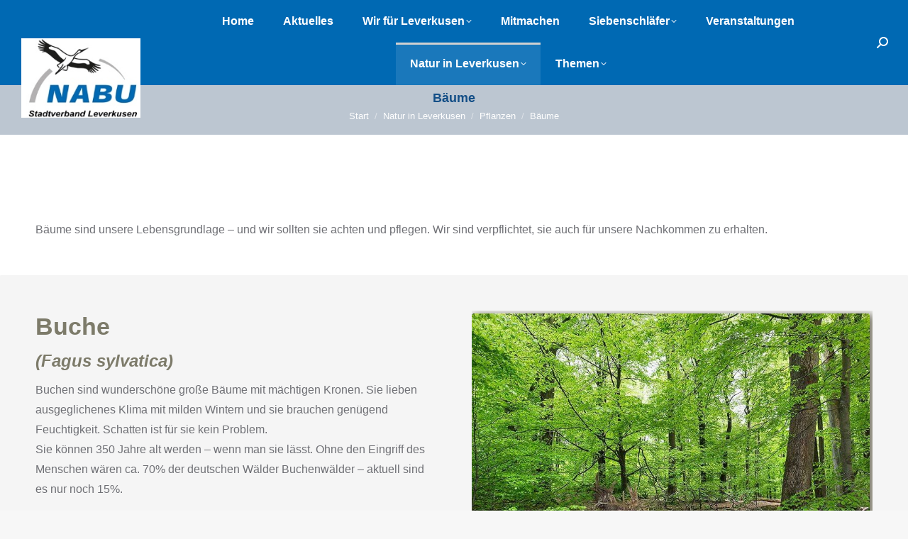

--- FILE ---
content_type: text/html; charset=UTF-8
request_url: https://nabu-leverkusen.de/natur-in-leverkusen/pflanzen/baeume/
body_size: 37144
content:
<!DOCTYPE html>
<!--[if !(IE 6) | !(IE 7) | !(IE 8)  ]><!-->
<html lang="de" class="no-js">
<!--<![endif]-->
<head>
<meta charset="UTF-8" />
<meta name="viewport" content="width=device-width, initial-scale=1, maximum-scale=1, user-scalable=0">
<meta name="theme-color" content="#d1d1d1"/>	<link rel="profile" href="https://gmpg.org/xfn/11" />
<title>Bäume &#8211; NABU Leverkusen</title>
<meta name='robots' content='max-image-preview:large' />
<style>img:is([sizes="auto" i], [sizes^="auto," i]) { contain-intrinsic-size: 3000px 1500px }</style>
<link rel="alternate" type="application/rss+xml" title="NABU Leverkusen &raquo; Feed" href="https://nabu-leverkusen.de/feed/" />
<link rel="alternate" type="application/rss+xml" title="NABU Leverkusen &raquo; Kommentar-Feed" href="https://nabu-leverkusen.de/comments/feed/" />
<!-- <link rel='stylesheet' id='mec-select2-style-css' href='https://nabu-leverkusen.de/wp-content/plugins/modern-events-calendar-lite/assets/packages/select2/select2.min.css?ver=6.5.5' media='all' /> -->
<!-- <link rel='stylesheet' id='mec-font-icons-css' href='https://nabu-leverkusen.de/wp-content/plugins/modern-events-calendar-lite/assets/css/iconfonts.css?ver=6.7.4' media='all' /> -->
<!-- <link rel='stylesheet' id='mec-frontend-style-css' href='https://nabu-leverkusen.de/wp-content/plugins/modern-events-calendar-lite/assets/css/frontend.min.css?ver=6.5.5' media='all' /> -->
<!-- <link rel='stylesheet' id='mec-tooltip-style-css' href='https://nabu-leverkusen.de/wp-content/plugins/modern-events-calendar-lite/assets/packages/tooltip/tooltip.css?ver=6.7.4' media='all' /> -->
<!-- <link rel='stylesheet' id='mec-tooltip-shadow-style-css' href='https://nabu-leverkusen.de/wp-content/plugins/modern-events-calendar-lite/assets/packages/tooltip/tooltipster-sideTip-shadow.min.css?ver=6.7.4' media='all' /> -->
<!-- <link rel='stylesheet' id='featherlight-css' href='https://nabu-leverkusen.de/wp-content/plugins/modern-events-calendar-lite/assets/packages/featherlight/featherlight.css?ver=6.7.4' media='all' /> -->
<!-- <link rel='stylesheet' id='mec-lity-style-css' href='https://nabu-leverkusen.de/wp-content/plugins/modern-events-calendar-lite/assets/packages/lity/lity.min.css?ver=6.7.4' media='all' /> -->
<!-- <link rel='stylesheet' id='mec-general-calendar-style-css' href='https://nabu-leverkusen.de/wp-content/plugins/modern-events-calendar-lite/assets/css/mec-general-calendar.css?ver=6.7.4' media='all' /> -->
<!-- <link rel='stylesheet' id='wp-block-library-css' href='https://nabu-leverkusen.de/wp-includes/css/dist/block-library/style.min.css?ver=6.7.4' media='all' /> -->
<link rel="stylesheet" type="text/css" href="//nabu-leverkusen.de/wp-content/cache/wpfc-minified/drc34ftj/80x8k.css" media="all"/>
<style id='wp-block-library-theme-inline-css'>
.wp-block-audio :where(figcaption){color:#555;font-size:13px;text-align:center}.is-dark-theme .wp-block-audio :where(figcaption){color:#ffffffa6}.wp-block-audio{margin:0 0 1em}.wp-block-code{border:1px solid #ccc;border-radius:4px;font-family:Menlo,Consolas,monaco,monospace;padding:.8em 1em}.wp-block-embed :where(figcaption){color:#555;font-size:13px;text-align:center}.is-dark-theme .wp-block-embed :where(figcaption){color:#ffffffa6}.wp-block-embed{margin:0 0 1em}.blocks-gallery-caption{color:#555;font-size:13px;text-align:center}.is-dark-theme .blocks-gallery-caption{color:#ffffffa6}:root :where(.wp-block-image figcaption){color:#555;font-size:13px;text-align:center}.is-dark-theme :root :where(.wp-block-image figcaption){color:#ffffffa6}.wp-block-image{margin:0 0 1em}.wp-block-pullquote{border-bottom:4px solid;border-top:4px solid;color:currentColor;margin-bottom:1.75em}.wp-block-pullquote cite,.wp-block-pullquote footer,.wp-block-pullquote__citation{color:currentColor;font-size:.8125em;font-style:normal;text-transform:uppercase}.wp-block-quote{border-left:.25em solid;margin:0 0 1.75em;padding-left:1em}.wp-block-quote cite,.wp-block-quote footer{color:currentColor;font-size:.8125em;font-style:normal;position:relative}.wp-block-quote:where(.has-text-align-right){border-left:none;border-right:.25em solid;padding-left:0;padding-right:1em}.wp-block-quote:where(.has-text-align-center){border:none;padding-left:0}.wp-block-quote.is-large,.wp-block-quote.is-style-large,.wp-block-quote:where(.is-style-plain){border:none}.wp-block-search .wp-block-search__label{font-weight:700}.wp-block-search__button{border:1px solid #ccc;padding:.375em .625em}:where(.wp-block-group.has-background){padding:1.25em 2.375em}.wp-block-separator.has-css-opacity{opacity:.4}.wp-block-separator{border:none;border-bottom:2px solid;margin-left:auto;margin-right:auto}.wp-block-separator.has-alpha-channel-opacity{opacity:1}.wp-block-separator:not(.is-style-wide):not(.is-style-dots){width:100px}.wp-block-separator.has-background:not(.is-style-dots){border-bottom:none;height:1px}.wp-block-separator.has-background:not(.is-style-wide):not(.is-style-dots){height:2px}.wp-block-table{margin:0 0 1em}.wp-block-table td,.wp-block-table th{word-break:normal}.wp-block-table :where(figcaption){color:#555;font-size:13px;text-align:center}.is-dark-theme .wp-block-table :where(figcaption){color:#ffffffa6}.wp-block-video :where(figcaption){color:#555;font-size:13px;text-align:center}.is-dark-theme .wp-block-video :where(figcaption){color:#ffffffa6}.wp-block-video{margin:0 0 1em}:root :where(.wp-block-template-part.has-background){margin-bottom:0;margin-top:0;padding:1.25em 2.375em}
</style>
<style id='classic-theme-styles-inline-css'>
/*! This file is auto-generated */
.wp-block-button__link{color:#fff;background-color:#32373c;border-radius:9999px;box-shadow:none;text-decoration:none;padding:calc(.667em + 2px) calc(1.333em + 2px);font-size:1.125em}.wp-block-file__button{background:#32373c;color:#fff;text-decoration:none}
</style>
<style id='global-styles-inline-css'>
:root{--wp--preset--aspect-ratio--square: 1;--wp--preset--aspect-ratio--4-3: 4/3;--wp--preset--aspect-ratio--3-4: 3/4;--wp--preset--aspect-ratio--3-2: 3/2;--wp--preset--aspect-ratio--2-3: 2/3;--wp--preset--aspect-ratio--16-9: 16/9;--wp--preset--aspect-ratio--9-16: 9/16;--wp--preset--color--black: #000000;--wp--preset--color--cyan-bluish-gray: #abb8c3;--wp--preset--color--white: #FFF;--wp--preset--color--pale-pink: #f78da7;--wp--preset--color--vivid-red: #cf2e2e;--wp--preset--color--luminous-vivid-orange: #ff6900;--wp--preset--color--luminous-vivid-amber: #fcb900;--wp--preset--color--light-green-cyan: #7bdcb5;--wp--preset--color--vivid-green-cyan: #00d084;--wp--preset--color--pale-cyan-blue: #8ed1fc;--wp--preset--color--vivid-cyan-blue: #0693e3;--wp--preset--color--vivid-purple: #9b51e0;--wp--preset--color--accent: #d1d1d1;--wp--preset--color--dark-gray: #111;--wp--preset--color--light-gray: #767676;--wp--preset--gradient--vivid-cyan-blue-to-vivid-purple: linear-gradient(135deg,rgba(6,147,227,1) 0%,rgb(155,81,224) 100%);--wp--preset--gradient--light-green-cyan-to-vivid-green-cyan: linear-gradient(135deg,rgb(122,220,180) 0%,rgb(0,208,130) 100%);--wp--preset--gradient--luminous-vivid-amber-to-luminous-vivid-orange: linear-gradient(135deg,rgba(252,185,0,1) 0%,rgba(255,105,0,1) 100%);--wp--preset--gradient--luminous-vivid-orange-to-vivid-red: linear-gradient(135deg,rgba(255,105,0,1) 0%,rgb(207,46,46) 100%);--wp--preset--gradient--very-light-gray-to-cyan-bluish-gray: linear-gradient(135deg,rgb(238,238,238) 0%,rgb(169,184,195) 100%);--wp--preset--gradient--cool-to-warm-spectrum: linear-gradient(135deg,rgb(74,234,220) 0%,rgb(151,120,209) 20%,rgb(207,42,186) 40%,rgb(238,44,130) 60%,rgb(251,105,98) 80%,rgb(254,248,76) 100%);--wp--preset--gradient--blush-light-purple: linear-gradient(135deg,rgb(255,206,236) 0%,rgb(152,150,240) 100%);--wp--preset--gradient--blush-bordeaux: linear-gradient(135deg,rgb(254,205,165) 0%,rgb(254,45,45) 50%,rgb(107,0,62) 100%);--wp--preset--gradient--luminous-dusk: linear-gradient(135deg,rgb(255,203,112) 0%,rgb(199,81,192) 50%,rgb(65,88,208) 100%);--wp--preset--gradient--pale-ocean: linear-gradient(135deg,rgb(255,245,203) 0%,rgb(182,227,212) 50%,rgb(51,167,181) 100%);--wp--preset--gradient--electric-grass: linear-gradient(135deg,rgb(202,248,128) 0%,rgb(113,206,126) 100%);--wp--preset--gradient--midnight: linear-gradient(135deg,rgb(2,3,129) 0%,rgb(40,116,252) 100%);--wp--preset--font-size--small: 13px;--wp--preset--font-size--medium: 20px;--wp--preset--font-size--large: 36px;--wp--preset--font-size--x-large: 42px;--wp--preset--spacing--20: 0.44rem;--wp--preset--spacing--30: 0.67rem;--wp--preset--spacing--40: 1rem;--wp--preset--spacing--50: 1.5rem;--wp--preset--spacing--60: 2.25rem;--wp--preset--spacing--70: 3.38rem;--wp--preset--spacing--80: 5.06rem;--wp--preset--shadow--natural: 6px 6px 9px rgba(0, 0, 0, 0.2);--wp--preset--shadow--deep: 12px 12px 50px rgba(0, 0, 0, 0.4);--wp--preset--shadow--sharp: 6px 6px 0px rgba(0, 0, 0, 0.2);--wp--preset--shadow--outlined: 6px 6px 0px -3px rgba(255, 255, 255, 1), 6px 6px rgba(0, 0, 0, 1);--wp--preset--shadow--crisp: 6px 6px 0px rgba(0, 0, 0, 1);}:where(.is-layout-flex){gap: 0.5em;}:where(.is-layout-grid){gap: 0.5em;}body .is-layout-flex{display: flex;}.is-layout-flex{flex-wrap: wrap;align-items: center;}.is-layout-flex > :is(*, div){margin: 0;}body .is-layout-grid{display: grid;}.is-layout-grid > :is(*, div){margin: 0;}:where(.wp-block-columns.is-layout-flex){gap: 2em;}:where(.wp-block-columns.is-layout-grid){gap: 2em;}:where(.wp-block-post-template.is-layout-flex){gap: 1.25em;}:where(.wp-block-post-template.is-layout-grid){gap: 1.25em;}.has-black-color{color: var(--wp--preset--color--black) !important;}.has-cyan-bluish-gray-color{color: var(--wp--preset--color--cyan-bluish-gray) !important;}.has-white-color{color: var(--wp--preset--color--white) !important;}.has-pale-pink-color{color: var(--wp--preset--color--pale-pink) !important;}.has-vivid-red-color{color: var(--wp--preset--color--vivid-red) !important;}.has-luminous-vivid-orange-color{color: var(--wp--preset--color--luminous-vivid-orange) !important;}.has-luminous-vivid-amber-color{color: var(--wp--preset--color--luminous-vivid-amber) !important;}.has-light-green-cyan-color{color: var(--wp--preset--color--light-green-cyan) !important;}.has-vivid-green-cyan-color{color: var(--wp--preset--color--vivid-green-cyan) !important;}.has-pale-cyan-blue-color{color: var(--wp--preset--color--pale-cyan-blue) !important;}.has-vivid-cyan-blue-color{color: var(--wp--preset--color--vivid-cyan-blue) !important;}.has-vivid-purple-color{color: var(--wp--preset--color--vivid-purple) !important;}.has-black-background-color{background-color: var(--wp--preset--color--black) !important;}.has-cyan-bluish-gray-background-color{background-color: var(--wp--preset--color--cyan-bluish-gray) !important;}.has-white-background-color{background-color: var(--wp--preset--color--white) !important;}.has-pale-pink-background-color{background-color: var(--wp--preset--color--pale-pink) !important;}.has-vivid-red-background-color{background-color: var(--wp--preset--color--vivid-red) !important;}.has-luminous-vivid-orange-background-color{background-color: var(--wp--preset--color--luminous-vivid-orange) !important;}.has-luminous-vivid-amber-background-color{background-color: var(--wp--preset--color--luminous-vivid-amber) !important;}.has-light-green-cyan-background-color{background-color: var(--wp--preset--color--light-green-cyan) !important;}.has-vivid-green-cyan-background-color{background-color: var(--wp--preset--color--vivid-green-cyan) !important;}.has-pale-cyan-blue-background-color{background-color: var(--wp--preset--color--pale-cyan-blue) !important;}.has-vivid-cyan-blue-background-color{background-color: var(--wp--preset--color--vivid-cyan-blue) !important;}.has-vivid-purple-background-color{background-color: var(--wp--preset--color--vivid-purple) !important;}.has-black-border-color{border-color: var(--wp--preset--color--black) !important;}.has-cyan-bluish-gray-border-color{border-color: var(--wp--preset--color--cyan-bluish-gray) !important;}.has-white-border-color{border-color: var(--wp--preset--color--white) !important;}.has-pale-pink-border-color{border-color: var(--wp--preset--color--pale-pink) !important;}.has-vivid-red-border-color{border-color: var(--wp--preset--color--vivid-red) !important;}.has-luminous-vivid-orange-border-color{border-color: var(--wp--preset--color--luminous-vivid-orange) !important;}.has-luminous-vivid-amber-border-color{border-color: var(--wp--preset--color--luminous-vivid-amber) !important;}.has-light-green-cyan-border-color{border-color: var(--wp--preset--color--light-green-cyan) !important;}.has-vivid-green-cyan-border-color{border-color: var(--wp--preset--color--vivid-green-cyan) !important;}.has-pale-cyan-blue-border-color{border-color: var(--wp--preset--color--pale-cyan-blue) !important;}.has-vivid-cyan-blue-border-color{border-color: var(--wp--preset--color--vivid-cyan-blue) !important;}.has-vivid-purple-border-color{border-color: var(--wp--preset--color--vivid-purple) !important;}.has-vivid-cyan-blue-to-vivid-purple-gradient-background{background: var(--wp--preset--gradient--vivid-cyan-blue-to-vivid-purple) !important;}.has-light-green-cyan-to-vivid-green-cyan-gradient-background{background: var(--wp--preset--gradient--light-green-cyan-to-vivid-green-cyan) !important;}.has-luminous-vivid-amber-to-luminous-vivid-orange-gradient-background{background: var(--wp--preset--gradient--luminous-vivid-amber-to-luminous-vivid-orange) !important;}.has-luminous-vivid-orange-to-vivid-red-gradient-background{background: var(--wp--preset--gradient--luminous-vivid-orange-to-vivid-red) !important;}.has-very-light-gray-to-cyan-bluish-gray-gradient-background{background: var(--wp--preset--gradient--very-light-gray-to-cyan-bluish-gray) !important;}.has-cool-to-warm-spectrum-gradient-background{background: var(--wp--preset--gradient--cool-to-warm-spectrum) !important;}.has-blush-light-purple-gradient-background{background: var(--wp--preset--gradient--blush-light-purple) !important;}.has-blush-bordeaux-gradient-background{background: var(--wp--preset--gradient--blush-bordeaux) !important;}.has-luminous-dusk-gradient-background{background: var(--wp--preset--gradient--luminous-dusk) !important;}.has-pale-ocean-gradient-background{background: var(--wp--preset--gradient--pale-ocean) !important;}.has-electric-grass-gradient-background{background: var(--wp--preset--gradient--electric-grass) !important;}.has-midnight-gradient-background{background: var(--wp--preset--gradient--midnight) !important;}.has-small-font-size{font-size: var(--wp--preset--font-size--small) !important;}.has-medium-font-size{font-size: var(--wp--preset--font-size--medium) !important;}.has-large-font-size{font-size: var(--wp--preset--font-size--large) !important;}.has-x-large-font-size{font-size: var(--wp--preset--font-size--x-large) !important;}
:where(.wp-block-post-template.is-layout-flex){gap: 1.25em;}:where(.wp-block-post-template.is-layout-grid){gap: 1.25em;}
:where(.wp-block-columns.is-layout-flex){gap: 2em;}:where(.wp-block-columns.is-layout-grid){gap: 2em;}
:root :where(.wp-block-pullquote){font-size: 1.5em;line-height: 1.6;}
</style>
<!-- <link rel='stylesheet' id='contact-form-7-css' href='https://nabu-leverkusen.de/wp-content/plugins/contact-form-7/includes/css/styles.css?ver=6.1.4' media='all' /> -->
<!-- <link rel='stylesheet' id='the7-font-css' href='https://nabu-leverkusen.de/wp-content/themes/dt-the7/fonts/icomoon-the7-font/icomoon-the7-font.min.css?ver=12.4.1' media='all' /> -->
<!-- <link rel='stylesheet' id='the7-awesome-fonts-css' href='https://nabu-leverkusen.de/wp-content/themes/dt-the7/fonts/FontAwesome/css/all.min.css?ver=12.4.1' media='all' /> -->
<!-- <link rel='stylesheet' id='borlabs-cookie-custom-css' href='https://nabu-leverkusen.de/wp-content/cache/borlabs-cookie/1/borlabs-cookie-1-de.css?ver=3.3.23-62' media='all' /> -->
<!-- <link rel='stylesheet' id='js_composer_front-css' href='//nabu-leverkusen.de/wp-content/uploads/js_composer/js_composer_front_custom.css?ver=8.7.2' media='all' /> -->
<!-- <link rel='stylesheet' id='dt-main-css' href='https://nabu-leverkusen.de/wp-content/themes/dt-the7/css/main.min.css?ver=12.4.1' media='all' /> -->
<!-- <link rel='stylesheet' id='the7-custom-scrollbar-css' href='https://nabu-leverkusen.de/wp-content/themes/dt-the7/lib/custom-scrollbar/custom-scrollbar.min.css?ver=12.4.1' media='all' /> -->
<!-- <link rel='stylesheet' id='the7-wpbakery-css' href='https://nabu-leverkusen.de/wp-content/themes/dt-the7/css/wpbakery.min.css?ver=12.4.1' media='all' /> -->
<!-- <link rel='stylesheet' id='the7-core-css' href='https://nabu-leverkusen.de/wp-content/plugins/dt-the7-core/assets/css/post-type.min.css?ver=2.7.12' media='all' /> -->
<!-- <link rel='stylesheet' id='the7-css-vars-css' href='https://nabu-leverkusen.de/wp-content/uploads/the7-css/css-vars.css?ver=fcac53acfe4b' media='all' /> -->
<!-- <link rel='stylesheet' id='dt-custom-css' href='https://nabu-leverkusen.de/wp-content/uploads/the7-css/custom.css?ver=fcac53acfe4b' media='all' /> -->
<!-- <link rel='stylesheet' id='dt-media-css' href='https://nabu-leverkusen.de/wp-content/uploads/the7-css/media.css?ver=fcac53acfe4b' media='all' /> -->
<!-- <link rel='stylesheet' id='the7-mega-menu-css' href='https://nabu-leverkusen.de/wp-content/uploads/the7-css/mega-menu.css?ver=fcac53acfe4b' media='all' /> -->
<!-- <link rel='stylesheet' id='the7-elements-albums-portfolio-css' href='https://nabu-leverkusen.de/wp-content/uploads/the7-css/the7-elements-albums-portfolio.css?ver=fcac53acfe4b' media='all' /> -->
<!-- <link rel='stylesheet' id='the7-elements-css' href='https://nabu-leverkusen.de/wp-content/uploads/the7-css/post-type-dynamic.css?ver=fcac53acfe4b' media='all' /> -->
<!-- <link rel='stylesheet' id='style-css' href='https://nabu-leverkusen.de/wp-content/themes/dt-the7/style.css?ver=12.4.1' media='all' /> -->
<!-- <link rel='stylesheet' id='ultimate-vc-addons-style-css' href='https://nabu-leverkusen.de/wp-content/plugins/Ultimate_VC_Addons/assets/min-css/style.min.css?ver=3.21.2' media='all' /> -->
<link rel="stylesheet" type="text/css" href="//nabu-leverkusen.de/wp-content/cache/wpfc-minified/fpw8peu5/80zpl.css" media="all"/>
<script src='//nabu-leverkusen.de/wp-content/cache/wpfc-minified/e2fyex4c/80y5z.js' type="text/javascript"></script>
<!-- <script src="https://nabu-leverkusen.de/wp-includes/js/jquery/jquery.min.js?ver=3.7.1" id="jquery-core-js"></script> -->
<!-- <script src="https://nabu-leverkusen.de/wp-includes/js/jquery/jquery-migrate.min.js?ver=3.4.1" id="jquery-migrate-js"></script> -->
<!-- <script src="https://nabu-leverkusen.de/wp-content/plugins/modern-events-calendar-lite/assets/js/mec-general-calendar.js?ver=6.5.5" id="mec-general-calendar-script-js"></script> -->
<script id="mec-frontend-script-js-extra">
var mecdata = {"day":"Tag","days":"Tage","hour":"Stunde","hours":"Stunden","minute":"Minute","minutes":"Minuten","second":"Sekunde","seconds":"Sekunden","elementor_edit_mode":"no","recapcha_key":"","ajax_url":"https:\/\/nabu-leverkusen.de\/wp-admin\/admin-ajax.php","fes_nonce":"e4fdbffbc3","current_year":"2026","current_month":"01","datepicker_format":"dd-mm-yy&d-m-Y"};
</script>
<script src='//nabu-leverkusen.de/wp-content/cache/wpfc-minified/m8i8i1bs/80x8k.js' type="text/javascript"></script>
<!-- <script src="https://nabu-leverkusen.de/wp-content/plugins/modern-events-calendar-lite/assets/js/frontend.js?ver=6.5.5" id="mec-frontend-script-js"></script> -->
<!-- <script src="https://nabu-leverkusen.de/wp-content/plugins/modern-events-calendar-lite/assets/js/events.js?ver=6.5.5" id="mec-events-script-js"></script> -->
<script data-no-optimize="1" data-no-minify="1" data-cfasync="false" src="https://nabu-leverkusen.de/wp-content/cache/borlabs-cookie/1/borlabs-cookie-config-de.json.js?ver=3.3.23-70" id="borlabs-cookie-config-js"></script>
<script id="dt-above-fold-js-extra">
var dtLocal = {"themeUrl":"https:\/\/nabu-leverkusen.de\/wp-content\/themes\/dt-the7","passText":"Um diesen gesch\u00fctzten Eintrag anzusehen, geben Sie bitte das Passwort ein:","moreButtonText":{"loading":"Lade...","loadMore":"Mehr laden"},"postID":"5580","ajaxurl":"https:\/\/nabu-leverkusen.de\/wp-admin\/admin-ajax.php","REST":{"baseUrl":"https:\/\/nabu-leverkusen.de\/wp-json\/the7\/v1","endpoints":{"sendMail":"\/send-mail"}},"contactMessages":{"required":"One or more fields have an error. Please check and try again.","terms":"Please accept the privacy policy.","fillTheCaptchaError":"Please, fill the captcha."},"captchaSiteKey":"","ajaxNonce":"b31eb9d931","pageData":{"type":"page","template":"page","layout":null},"themeSettings":{"smoothScroll":"off","lazyLoading":false,"desktopHeader":{"height":120},"ToggleCaptionEnabled":"disabled","ToggleCaption":"Navigation","floatingHeader":{"showAfter":80,"showMenu":true,"height":80,"logo":{"showLogo":true,"html":"<img class=\" preload-me\" src=\"https:\/\/nabu-leverkusen.de\/wp-content\/uploads\/2020\/02\/NABU-Stadtverband-Leverkusen.jpg\" srcset=\"https:\/\/nabu-leverkusen.de\/wp-content\/uploads\/2020\/02\/NABU-Stadtverband-Leverkusen.jpg 198w, https:\/\/nabu-leverkusen.de\/wp-content\/uploads\/2020\/02\/NABU-Stadtverband-Leverkusen.jpg 198w\" width=\"198\" height=\"132\"   sizes=\"198px\" alt=\"NABU Leverkusen\" \/>","url":"https:\/\/nabu-leverkusen.de\/"}},"topLine":{"floatingTopLine":{"logo":{"showLogo":false,"html":""}}},"mobileHeader":{"firstSwitchPoint":1150,"secondSwitchPoint":700,"firstSwitchPointHeight":60,"secondSwitchPointHeight":60,"mobileToggleCaptionEnabled":"disabled","mobileToggleCaption":"Menu"},"stickyMobileHeaderFirstSwitch":{"logo":{"html":""}},"stickyMobileHeaderSecondSwitch":{"logo":{"html":""}},"sidebar":{"switchPoint":990},"boxedWidth":"1340px"},"VCMobileScreenWidth":"778"};
var dtShare = {"shareButtonText":{"facebook":"Share on Facebook","twitter":"Share on X","pinterest":"Pin it","linkedin":"Share on Linkedin","whatsapp":"Share on Whatsapp"},"overlayOpacity":"85"};
</script>
<script src='//nabu-leverkusen.de/wp-content/cache/wpfc-minified/dv8p2jl4/80zpl.js' type="text/javascript"></script>
<!-- <script src="https://nabu-leverkusen.de/wp-content/themes/dt-the7/js/above-the-fold.min.js?ver=12.4.1" id="dt-above-fold-js"></script> -->
<!-- <script src="https://nabu-leverkusen.de/wp-content/plugins/Ultimate_VC_Addons/assets/min-js/ultimate-params.min.js?ver=3.21.2" id="ultimate-vc-addons-params-js"></script> -->
<script></script><link rel="https://api.w.org/" href="https://nabu-leverkusen.de/wp-json/" /><link rel="alternate" title="JSON" type="application/json" href="https://nabu-leverkusen.de/wp-json/wp/v2/pages/5580" /><link rel="EditURI" type="application/rsd+xml" title="RSD" href="https://nabu-leverkusen.de/xmlrpc.php?rsd" />
<meta name="generator" content="WordPress 6.7.4" />
<link rel="canonical" href="https://nabu-leverkusen.de/natur-in-leverkusen/pflanzen/baeume/" />
<link rel='shortlink' href='https://nabu-leverkusen.de/?p=5580' />
<link rel="alternate" title="oEmbed (JSON)" type="application/json+oembed" href="https://nabu-leverkusen.de/wp-json/oembed/1.0/embed?url=https%3A%2F%2Fnabu-leverkusen.de%2Fnatur-in-leverkusen%2Fpflanzen%2Fbaeume%2F" />
<link rel="alternate" title="oEmbed (XML)" type="text/xml+oembed" href="https://nabu-leverkusen.de/wp-json/oembed/1.0/embed?url=https%3A%2F%2Fnabu-leverkusen.de%2Fnatur-in-leverkusen%2Fpflanzen%2Fbaeume%2F&#038;format=xml" />
<meta property="og:site_name" content="NABU Leverkusen" />
<meta property="og:title" content="Bäume" />
<meta property="og:image" content="https://nabu-leverkusen.de/wp-content/uploads/2024/09/BaumfotoVivien.jpg" />
<meta property="og:url" content="https://nabu-leverkusen.de/natur-in-leverkusen/pflanzen/baeume/" />
<meta property="og:type" content="article" />
<meta name="generator" content="Powered by WPBakery Page Builder - drag and drop page builder for WordPress."/>
<meta name="generator" content="Powered by Slider Revolution 6.7.38 - responsive, Mobile-Friendly Slider Plugin for WordPress with comfortable drag and drop interface." />
<link rel="icon" href="https://nabu-leverkusen.de/wp-content/uploads/2020/02/cropped-Nabu-Logo-32x32.jpg" sizes="32x32" />
<link rel="icon" href="https://nabu-leverkusen.de/wp-content/uploads/2020/02/cropped-Nabu-Logo-192x192.jpg" sizes="192x192" />
<link rel="apple-touch-icon" href="https://nabu-leverkusen.de/wp-content/uploads/2020/02/cropped-Nabu-Logo-180x180.jpg" />
<meta name="msapplication-TileImage" content="https://nabu-leverkusen.de/wp-content/uploads/2020/02/cropped-Nabu-Logo-270x270.jpg" />
<script>function setREVStartSize(e){
//window.requestAnimationFrame(function() {
window.RSIW = window.RSIW===undefined ? window.innerWidth : window.RSIW;
window.RSIH = window.RSIH===undefined ? window.innerHeight : window.RSIH;
try {
var pw = document.getElementById(e.c).parentNode.offsetWidth,
newh;
pw = pw===0 || isNaN(pw) || (e.l=="fullwidth" || e.layout=="fullwidth") ? window.RSIW : pw;
e.tabw = e.tabw===undefined ? 0 : parseInt(e.tabw);
e.thumbw = e.thumbw===undefined ? 0 : parseInt(e.thumbw);
e.tabh = e.tabh===undefined ? 0 : parseInt(e.tabh);
e.thumbh = e.thumbh===undefined ? 0 : parseInt(e.thumbh);
e.tabhide = e.tabhide===undefined ? 0 : parseInt(e.tabhide);
e.thumbhide = e.thumbhide===undefined ? 0 : parseInt(e.thumbhide);
e.mh = e.mh===undefined || e.mh=="" || e.mh==="auto" ? 0 : parseInt(e.mh,0);
if(e.layout==="fullscreen" || e.l==="fullscreen")
newh = Math.max(e.mh,window.RSIH);
else{
e.gw = Array.isArray(e.gw) ? e.gw : [e.gw];
for (var i in e.rl) if (e.gw[i]===undefined || e.gw[i]===0) e.gw[i] = e.gw[i-1];
e.gh = e.el===undefined || e.el==="" || (Array.isArray(e.el) && e.el.length==0)? e.gh : e.el;
e.gh = Array.isArray(e.gh) ? e.gh : [e.gh];
for (var i in e.rl) if (e.gh[i]===undefined || e.gh[i]===0) e.gh[i] = e.gh[i-1];
var nl = new Array(e.rl.length),
ix = 0,
sl;
e.tabw = e.tabhide>=pw ? 0 : e.tabw;
e.thumbw = e.thumbhide>=pw ? 0 : e.thumbw;
e.tabh = e.tabhide>=pw ? 0 : e.tabh;
e.thumbh = e.thumbhide>=pw ? 0 : e.thumbh;
for (var i in e.rl) nl[i] = e.rl[i]<window.RSIW ? 0 : e.rl[i];
sl = nl[0];
for (var i in nl) if (sl>nl[i] && nl[i]>0) { sl = nl[i]; ix=i;}
var m = pw>(e.gw[ix]+e.tabw+e.thumbw) ? 1 : (pw-(e.tabw+e.thumbw)) / (e.gw[ix]);
newh =  (e.gh[ix] * m) + (e.tabh + e.thumbh);
}
var el = document.getElementById(e.c);
if (el!==null && el) el.style.height = newh+"px";
el = document.getElementById(e.c+"_wrapper");
if (el!==null && el) {
el.style.height = newh+"px";
el.style.display = "block";
}
} catch(e){
console.log("Failure at Presize of Slider:" + e)
}
//});
};</script>
<style type="text/css" data-type="vc_shortcodes-default-css">.vc_do_btn{margin-bottom:22px;}</style><style type="text/css" data-type="vc_shortcodes-custom-css">.vc_custom_1581259321947{margin-top: 50px !important;margin-bottom: 50px !important;}.vc_custom_1582718625177{background-color: rgba(0,0,0,0.04) !important;*background-color: rgb(0,0,0) !important;border-radius: 1px !important;}.vc_custom_1589885860760{margin-bottom: 0px !important;}.vc_custom_1582718635363{background-color: rgba(0,0,0,0.04) !important;*background-color: rgb(0,0,0) !important;}.vc_custom_1589885917584{margin-bottom: 0px !important;}.vc_custom_1582718635363{background-color: rgba(0,0,0,0.04) !important;*background-color: rgb(0,0,0) !important;}.vc_custom_1589885993993{margin-top: 0px !important;margin-bottom: 0px !important;background-color: rgba(0,0,0,0.04) !important;*background-color: rgb(0,0,0) !important;}.vc_custom_1589806000862{background-color: rgba(0,0,0,0.04) !important;*background-color: rgb(0,0,0) !important;}.vc_custom_1599665450751{background-color: rgba(0,0,0,0) !important;*background-color: rgb(0,0,0) !important;}.vc_custom_1599665507483{background-color: rgba(0,0,0,0.04) !important;*background-color: rgb(0,0,0) !important;}.vc_custom_1582718729240{margin-top: 30px !important;margin-bottom: 30px !important;}.vc_custom_1582718717375{margin-top: 30px !important;margin-bottom: 30px !important;}.vc_custom_1588670841679{padding-top: 20px !important;padding-bottom: 20px !important;}.vc_custom_1583605221885{padding-top: 20px !important;padding-bottom: 20px !important;}.vc_custom_1588589211506{padding-top: 20px !important;padding-bottom: 20px !important;}.vc_custom_1582718749685{margin-top: 30px !important;margin-bottom: 30px !important;}.vc_custom_1582718758309{margin-top: 30px !important;margin-bottom: 30px !important;}.vc_custom_1588589236141{padding-top: 20px !important;padding-bottom: 20px !important;}.vc_custom_1588866898087{padding-top: 20px !important;padding-bottom: 20px !important;}.vc_custom_1582718771183{margin-top: 30px !important;margin-bottom: 30px !important;}.vc_custom_1582718783336{margin-top: 30px !important;margin-bottom: 30px !important;}.vc_custom_1588867595351{padding-top: 20px !important;padding-bottom: 20px !important;}.vc_custom_1589444982280{padding-top: 20px !important;padding-bottom: 20px !important;}.vc_custom_1582718792640{margin-top: 30px !important;margin-bottom: 30px !important;}.vc_custom_1582718801591{margin-top: 30px !important;margin-bottom: 30px !important;}.vc_custom_1589553529383{padding-top: 20px !important;padding-bottom: 20px !important;}.vc_custom_1588867183646{padding-top: 20px !important;padding-bottom: 20px !important;}.vc_custom_1582718771183{margin-top: 30px !important;margin-bottom: 30px !important;}.vc_custom_1582718783336{margin-top: 30px !important;margin-bottom: 30px !important;}.vc_custom_1588867425496{padding-top: 20px !important;padding-bottom: 20px !important;}.vc_custom_1590866716959{padding-top: 20px !important;padding-bottom: 20px !important;}.vc_custom_1589806243390{margin-top: 30px !important;margin-bottom: 30px !important;}.vc_custom_1589806227669{margin-top: 30px !important;margin-bottom: 30px !important;}.vc_custom_1590866736927{padding-top: 20px !important;padding-bottom: 20px !important;}.vc_custom_1589376923502{padding-top: 20px !important;padding-bottom: 20px !important;}.vc_custom_1589806236239{margin-top: 30px !important;margin-bottom: 30px !important;}.vc_custom_1589806202452{margin-top: 30px !important;margin-bottom: 30px !important;}.vc_custom_1589886003735{margin-top: 30px !important;margin-bottom: 30px !important;}.vc_custom_1589379676315{padding-top: 20px !important;padding-bottom: 20px !important;}.vc_custom_1589806218269{margin-top: 30px !important;margin-bottom: 30px !important;}.vc_custom_1589445006825{padding-top: 20px !important;padding-bottom: 20px !important;}.vc_custom_1589806175814{margin-top: 30px !important;margin-bottom: 30px !important;}.vc_custom_1589806168269{margin-top: 30px !important;margin-bottom: 30px !important;}.vc_custom_1590867933157{padding-top: 20px !important;padding-bottom: 20px !important;}.vc_custom_1589378979580{padding-top: 20px !important;padding-bottom: 20px !important;}.vc_custom_1589806185791{margin-top: 30px !important;margin-bottom: 30px !important;}.vc_custom_1589806121182{margin-top: 30px !important;margin-bottom: 30px !important;}.vc_custom_1589806160183{margin-top: 30px !important;margin-bottom: 30px !important;}.vc_custom_1599665056326{padding-top: 20px !important;padding-bottom: 20px !important;}.vc_custom_1599665203751{margin-top: 30px !important;margin-bottom: 30px !important;}.vc_custom_1599665074088{padding-top: 20px !important;padding-bottom: 20px !important;}.vc_custom_1589806160183{margin-top: 30px !important;margin-bottom: 30px !important;}.vc_custom_1589806121182{margin-top: 30px !important;margin-bottom: 30px !important;}.vc_custom_1590866778742{padding-top: 20px !important;padding-bottom: 20px !important;}.vc_custom_1589380431585{padding-top: 20px !important;padding-bottom: 20px !important;}.vc_custom_1589806149283{margin-top: 30px !important;margin-bottom: 30px !important;}.vc_custom_1589806102245{margin-top: 30px !important;margin-bottom: 30px !important;}.vc_custom_1589806109007{margin-top: 30px !important;margin-bottom: 30px !important;}.vc_custom_1589381186743{padding-top: 20px !important;padding-bottom: 20px !important;}.vc_custom_1589806130280{margin-top: 30px !important;margin-bottom: 30px !important;}.vc_custom_1598276531834{padding-top: 20px !important;padding-bottom: 20px !important;}</style><noscript><style> .wpb_animate_when_almost_visible { opacity: 1; }</style></noscript><style type="text/css">.mec-wrap, .mec-wrap div:not([class^="elementor-"]), .lity-container, .mec-wrap h1, .mec-wrap h2, .mec-wrap h3, .mec-wrap h4, .mec-wrap h5, .mec-wrap h6, .entry-content .mec-wrap h1, .entry-content .mec-wrap h2, .entry-content .mec-wrap h3, .entry-content .mec-wrap h4, .entry-content .mec-wrap h5, .entry-content .mec-wrap h6, .mec-wrap .mec-totalcal-box input[type="submit"], .mec-wrap .mec-totalcal-box .mec-totalcal-view span, .mec-agenda-event-title a, .lity-content .mec-events-meta-group-booking select, .lity-content .mec-book-ticket-variation h5, .lity-content .mec-events-meta-group-booking input[type="number"], .lity-content .mec-events-meta-group-booking input[type="text"], .lity-content .mec-events-meta-group-booking input[type="email"],.mec-organizer-item a, .mec-single-event .mec-events-meta-group-booking ul.mec-book-tickets-container li.mec-book-ticket-container label { font-family: "Montserrat", -apple-system, BlinkMacSystemFont, "Segoe UI", Roboto, sans-serif;}.mec-event-content p, .mec-search-bar-result .mec-event-detail{ font-family: Roboto, sans-serif;} .mec-wrap .mec-totalcal-box input, .mec-wrap .mec-totalcal-box select, .mec-checkboxes-search .mec-searchbar-category-wrap, .mec-wrap .mec-totalcal-box .mec-totalcal-view span { font-family: "Roboto", Helvetica, Arial, sans-serif; }.mec-event-grid-modern .event-grid-modern-head .mec-event-day, .mec-event-list-minimal .mec-time-details, .mec-event-list-minimal .mec-event-detail, .mec-event-list-modern .mec-event-detail, .mec-event-grid-minimal .mec-time-details, .mec-event-grid-minimal .mec-event-detail, .mec-event-grid-simple .mec-event-detail, .mec-event-cover-modern .mec-event-place, .mec-event-cover-clean .mec-event-place, .mec-calendar .mec-event-article .mec-localtime-details div, .mec-calendar .mec-event-article .mec-event-detail, .mec-calendar.mec-calendar-daily .mec-calendar-d-top h2, .mec-calendar.mec-calendar-daily .mec-calendar-d-top h3, .mec-toggle-item-col .mec-event-day, .mec-weather-summary-temp { font-family: "Roboto", sans-serif; } .mec-fes-form, .mec-fes-list, .mec-fes-form input, .mec-event-date .mec-tooltip .box, .mec-event-status .mec-tooltip .box, .ui-datepicker.ui-widget, .mec-fes-form button[type="submit"].mec-fes-sub-button, .mec-wrap .mec-timeline-events-container p, .mec-wrap .mec-timeline-events-container h4, .mec-wrap .mec-timeline-events-container div, .mec-wrap .mec-timeline-events-container a, .mec-wrap .mec-timeline-events-container span { font-family: -apple-system, BlinkMacSystemFont, "Segoe UI", Roboto, sans-serif !important; }.mec-event-grid-minimal .mec-modal-booking-button:hover, .mec-events-timeline-wrap .mec-organizer-item a, .mec-events-timeline-wrap .mec-organizer-item:after, .mec-events-timeline-wrap .mec-shortcode-organizers i, .mec-timeline-event .mec-modal-booking-button, .mec-wrap .mec-map-lightbox-wp.mec-event-list-classic .mec-event-date, .mec-timetable-t2-col .mec-modal-booking-button:hover, .mec-event-container-classic .mec-modal-booking-button:hover, .mec-calendar-events-side .mec-modal-booking-button:hover, .mec-event-grid-yearly  .mec-modal-booking-button, .mec-events-agenda .mec-modal-booking-button, .mec-event-grid-simple .mec-modal-booking-button, .mec-event-list-minimal  .mec-modal-booking-button:hover, .mec-timeline-month-divider,  .mec-wrap.colorskin-custom .mec-totalcal-box .mec-totalcal-view span:hover,.mec-wrap.colorskin-custom .mec-calendar.mec-event-calendar-classic .mec-selected-day,.mec-wrap.colorskin-custom .mec-color, .mec-wrap.colorskin-custom .mec-event-sharing-wrap .mec-event-sharing > li:hover a, .mec-wrap.colorskin-custom .mec-color-hover:hover, .mec-wrap.colorskin-custom .mec-color-before *:before ,.mec-wrap.colorskin-custom .mec-widget .mec-event-grid-classic.owl-carousel .owl-nav i,.mec-wrap.colorskin-custom .mec-event-list-classic a.magicmore:hover,.mec-wrap.colorskin-custom .mec-event-grid-simple:hover .mec-event-title,.mec-wrap.colorskin-custom .mec-single-event .mec-event-meta dd.mec-events-event-categories:before,.mec-wrap.colorskin-custom .mec-single-event-date:before,.mec-wrap.colorskin-custom .mec-single-event-time:before,.mec-wrap.colorskin-custom .mec-events-meta-group.mec-events-meta-group-venue:before,.mec-wrap.colorskin-custom .mec-calendar .mec-calendar-side .mec-previous-month i,.mec-wrap.colorskin-custom .mec-calendar .mec-calendar-side .mec-next-month:hover,.mec-wrap.colorskin-custom .mec-calendar .mec-calendar-side .mec-previous-month:hover,.mec-wrap.colorskin-custom .mec-calendar .mec-calendar-side .mec-next-month:hover,.mec-wrap.colorskin-custom .mec-calendar.mec-event-calendar-classic dt.mec-selected-day:hover,.mec-wrap.colorskin-custom .mec-infowindow-wp h5 a:hover, .colorskin-custom .mec-events-meta-group-countdown .mec-end-counts h3,.mec-calendar .mec-calendar-side .mec-next-month i,.mec-wrap .mec-totalcal-box i,.mec-calendar .mec-event-article .mec-event-title a:hover,.mec-attendees-list-details .mec-attendee-profile-link a:hover,.mec-wrap.colorskin-custom .mec-next-event-details li i, .mec-next-event-details i:before, .mec-marker-infowindow-wp .mec-marker-infowindow-count, .mec-next-event-details a,.mec-wrap.colorskin-custom .mec-events-masonry-cats a.mec-masonry-cat-selected,.lity .mec-color,.lity .mec-color-before :before,.lity .mec-color-hover:hover,.lity .mec-wrap .mec-color,.lity .mec-wrap .mec-color-before :before,.lity .mec-wrap .mec-color-hover:hover,.leaflet-popup-content .mec-color,.leaflet-popup-content .mec-color-before :before,.leaflet-popup-content .mec-color-hover:hover,.leaflet-popup-content .mec-wrap .mec-color,.leaflet-popup-content .mec-wrap .mec-color-before :before,.leaflet-popup-content .mec-wrap .mec-color-hover:hover, .mec-calendar.mec-calendar-daily .mec-calendar-d-table .mec-daily-view-day.mec-daily-view-day-active.mec-color, .mec-map-boxshow div .mec-map-view-event-detail.mec-event-detail i,.mec-map-boxshow div .mec-map-view-event-detail.mec-event-detail:hover,.mec-map-boxshow .mec-color,.mec-map-boxshow .mec-color-before :before,.mec-map-boxshow .mec-color-hover:hover,.mec-map-boxshow .mec-wrap .mec-color,.mec-map-boxshow .mec-wrap .mec-color-before :before,.mec-map-boxshow .mec-wrap .mec-color-hover:hover, .mec-choosen-time-message, .mec-booking-calendar-month-navigation .mec-next-month:hover, .mec-booking-calendar-month-navigation .mec-previous-month:hover, .mec-yearly-view-wrap .mec-agenda-event-title a:hover, .mec-yearly-view-wrap .mec-yearly-title-sec .mec-next-year i, .mec-yearly-view-wrap .mec-yearly-title-sec .mec-previous-year i, .mec-yearly-view-wrap .mec-yearly-title-sec .mec-next-year:hover, .mec-yearly-view-wrap .mec-yearly-title-sec .mec-previous-year:hover, .mec-av-spot .mec-av-spot-head .mec-av-spot-box span, .mec-wrap.colorskin-custom .mec-calendar .mec-calendar-side .mec-previous-month:hover .mec-load-month-link, .mec-wrap.colorskin-custom .mec-calendar .mec-calendar-side .mec-next-month:hover .mec-load-month-link, .mec-yearly-view-wrap .mec-yearly-title-sec .mec-previous-year:hover .mec-load-month-link, .mec-yearly-view-wrap .mec-yearly-title-sec .mec-next-year:hover .mec-load-month-link, .mec-skin-list-events-container .mec-data-fields-tooltip .mec-data-fields-tooltip-box ul .mec-event-data-field-item a, .mec-booking-shortcode .mec-event-ticket-name, .mec-booking-shortcode .mec-event-ticket-price, .mec-booking-shortcode .mec-ticket-variation-name, .mec-booking-shortcode .mec-ticket-variation-price, .mec-booking-shortcode label, .mec-booking-shortcode .nice-select, .mec-booking-shortcode input, .mec-booking-shortcode span.mec-book-price-detail-description, .mec-booking-shortcode .mec-ticket-name, .mec-booking-shortcode label.wn-checkbox-label, .mec-wrap.mec-cart table tr td a {color: #0069b3}.mec-skin-carousel-container .mec-event-footer-carousel-type3 .mec-modal-booking-button:hover, .mec-wrap.colorskin-custom .mec-event-sharing .mec-event-share:hover .event-sharing-icon,.mec-wrap.colorskin-custom .mec-event-grid-clean .mec-event-date,.mec-wrap.colorskin-custom .mec-event-list-modern .mec-event-sharing > li:hover a i,.mec-wrap.colorskin-custom .mec-event-list-modern .mec-event-sharing .mec-event-share:hover .mec-event-sharing-icon,.mec-wrap.colorskin-custom .mec-event-list-modern .mec-event-sharing li:hover a i,.mec-wrap.colorskin-custom .mec-calendar:not(.mec-event-calendar-classic) .mec-selected-day,.mec-wrap.colorskin-custom .mec-calendar .mec-selected-day:hover,.mec-wrap.colorskin-custom .mec-calendar .mec-calendar-row  dt.mec-has-event:hover,.mec-wrap.colorskin-custom .mec-calendar .mec-has-event:after, .mec-wrap.colorskin-custom .mec-bg-color, .mec-wrap.colorskin-custom .mec-bg-color-hover:hover, .colorskin-custom .mec-event-sharing-wrap:hover > li, .mec-wrap.colorskin-custom .mec-totalcal-box .mec-totalcal-view span.mec-totalcalview-selected,.mec-wrap .flip-clock-wrapper ul li a div div.inn,.mec-wrap .mec-totalcal-box .mec-totalcal-view span.mec-totalcalview-selected,.event-carousel-type1-head .mec-event-date-carousel,.mec-event-countdown-style3 .mec-event-date,#wrap .mec-wrap article.mec-event-countdown-style1,.mec-event-countdown-style1 .mec-event-countdown-part3 a.mec-event-button,.mec-wrap .mec-event-countdown-style2,.mec-map-get-direction-btn-cnt input[type="submit"],.mec-booking button,span.mec-marker-wrap,.mec-wrap.colorskin-custom .mec-timeline-events-container .mec-timeline-event-date:before, .mec-has-event-for-booking.mec-active .mec-calendar-novel-selected-day, .mec-booking-tooltip.multiple-time .mec-booking-calendar-date.mec-active, .mec-booking-tooltip.multiple-time .mec-booking-calendar-date:hover, .mec-ongoing-normal-label, .mec-calendar .mec-has-event:after, .mec-event-list-modern .mec-event-sharing li:hover .telegram{background-color: #0069b3;}.mec-booking-tooltip.multiple-time .mec-booking-calendar-date:hover, .mec-calendar-day.mec-active .mec-booking-tooltip.multiple-time .mec-booking-calendar-date.mec-active{ background-color: #0069b3;}.mec-skin-carousel-container .mec-event-footer-carousel-type3 .mec-modal-booking-button:hover, .mec-timeline-month-divider, .mec-wrap.colorskin-custom .mec-single-event .mec-speakers-details ul li .mec-speaker-avatar a:hover img,.mec-wrap.colorskin-custom .mec-event-list-modern .mec-event-sharing > li:hover a i,.mec-wrap.colorskin-custom .mec-event-list-modern .mec-event-sharing .mec-event-share:hover .mec-event-sharing-icon,.mec-wrap.colorskin-custom .mec-event-list-standard .mec-month-divider span:before,.mec-wrap.colorskin-custom .mec-single-event .mec-social-single:before,.mec-wrap.colorskin-custom .mec-single-event .mec-frontbox-title:before,.mec-wrap.colorskin-custom .mec-calendar .mec-calendar-events-side .mec-table-side-day, .mec-wrap.colorskin-custom .mec-border-color, .mec-wrap.colorskin-custom .mec-border-color-hover:hover, .colorskin-custom .mec-single-event .mec-frontbox-title:before, .colorskin-custom .mec-single-event .mec-wrap-checkout h4:before, .colorskin-custom .mec-single-event .mec-events-meta-group-booking form > h4:before, .mec-wrap.colorskin-custom .mec-totalcal-box .mec-totalcal-view span.mec-totalcalview-selected,.mec-wrap .mec-totalcal-box .mec-totalcal-view span.mec-totalcalview-selected,.event-carousel-type1-head .mec-event-date-carousel:after,.mec-wrap.colorskin-custom .mec-events-masonry-cats a.mec-masonry-cat-selected, .mec-marker-infowindow-wp .mec-marker-infowindow-count, .mec-wrap.colorskin-custom .mec-events-masonry-cats a:hover, .mec-has-event-for-booking .mec-calendar-novel-selected-day, .mec-booking-tooltip.multiple-time .mec-booking-calendar-date.mec-active, .mec-booking-tooltip.multiple-time .mec-booking-calendar-date:hover, .mec-virtual-event-history h3:before, .mec-booking-tooltip.multiple-time .mec-booking-calendar-date:hover, .mec-calendar-day.mec-active .mec-booking-tooltip.multiple-time .mec-booking-calendar-date.mec-active, .mec-rsvp-form-box form > h4:before, .mec-wrap .mec-box-title::before, .mec-box-title::before  {border-color: #0069b3;}.mec-wrap.colorskin-custom .mec-event-countdown-style3 .mec-event-date:after,.mec-wrap.colorskin-custom .mec-month-divider span:before, .mec-calendar.mec-event-container-simple dl dt.mec-selected-day, .mec-calendar.mec-event-container-simple dl dt.mec-selected-day:hover{border-bottom-color:#0069b3;}.mec-wrap.colorskin-custom  article.mec-event-countdown-style1 .mec-event-countdown-part2:after{border-color: transparent transparent transparent #0069b3;}.mec-wrap.colorskin-custom .mec-box-shadow-color { box-shadow: 0 4px 22px -7px #0069b3;}.mec-events-timeline-wrap .mec-shortcode-organizers, .mec-timeline-event .mec-modal-booking-button, .mec-events-timeline-wrap:before, .mec-wrap.colorskin-custom .mec-timeline-event-local-time, .mec-wrap.colorskin-custom .mec-timeline-event-time ,.mec-wrap.colorskin-custom .mec-timeline-event-location,.mec-choosen-time-message { background: rgba(0,105,179,.11);}.mec-wrap.colorskin-custom .mec-timeline-events-container .mec-timeline-event-date:after{ background: rgba(0,105,179,.3);}.mec-booking-shortcode button { box-shadow: 0 2px 2px rgba(0 105 179 / 27%);}.mec-booking-shortcode button.mec-book-form-back-button{ background-color: rgba(0 105 179 / 40%);}.mec-events-meta-group-booking-shortcode{ background: rgba(0,105,179,.14);}.mec-booking-shortcode label.wn-checkbox-label, .mec-booking-shortcode .nice-select,.mec-booking-shortcode input, .mec-booking-shortcode .mec-book-form-gateway-label input[type=radio]:before, .mec-booking-shortcode input[type=radio]:checked:before, .mec-booking-shortcode ul.mec-book-price-details li, .mec-booking-shortcode ul.mec-book-price-details{ border-color: rgba(0 105 179 / 27%) !important;}.mec-booking-shortcode input::-webkit-input-placeholder,.mec-booking-shortcode textarea::-webkit-input-placeholder{color: #0069b3}.mec-booking-shortcode input::-moz-placeholder,.mec-booking-shortcode textarea::-moz-placeholder{color: #0069b3}.mec-booking-shortcode input:-ms-input-placeholder,.mec-booking-shortcode textarea:-ms-input-placeholder {color: #0069b3}.mec-booking-shortcode input:-moz-placeholder,.mec-booking-shortcode textarea:-moz-placeholder {color: #0069b3}.mec-booking-shortcode label.wn-checkbox-label:after, .mec-booking-shortcode label.wn-checkbox-label:before, .mec-booking-shortcode input[type=radio]:checked:after{background-color: #0069b3}</style><style id='the7-custom-inline-css' type='text/css'>
/*Icons above menu items*/
.main-nav > li > a .text-wrap,
.header-bar .main-nav > li > a,
.menu-box .main-nav > li > a {
-webkit-flex-flow: column wrap;
-moz-flex-flow: column wrap;
-ms-flex-flow: column wrap;
flex-flow: column wrap;
}
.main-nav > .menu-item > a .fa {
padding-right: 0;
padding-bottom: 4px;
}
#phantom .logo-box, #phantom .phantom-top-line-logo, .phantom-sticky .sticky-on.masthead:not(.side-header) .branding > a, .phantom-sticky .sticky-on.masthead:not(.side-header) .branding > img {
padding: 50px 10px 0px 30px !important;
}
.mec-event-date-info {display:none !important;}
.mec-event-date-info-year {display:none !important;}
.event-carousel-type1-head .mec-event-date-carousel {height:50px !important;}
.event-carousel-type1-head .mec-event-date-carousel::before, .mec-event-countdown-style3 .mec-event-date::before {height:50px!important;}
.content .mec-event-grid-classic .mec-event-date, .mec-wrap.colorskin-custom .mec-event-description, .mec-event-list-standard .mec-date-details, .mec-event-list-standard .mec-time-details, .mec-event-list-standard .mec-venue-details, .lity-container, .mec-wrap, .mec-wrap div:not([class^="elementor-"]){line-height:50px !important;}
.mec-event-carousel-content p {display:none !important;}
.mec-single-event .mec-event-meta dt, .mec-single-event .mec-event-meta h3 {text-transform: none !important;}
.mec-single-event .mec-event-meta h6 {text-transform: none !important;}
.mec-single-event .mec-event-social h3 {text-transform: none !important;}
.mec-events-meta-group-countdown .countdown-w .label-w {text-transform: none !important;}
.mec-calendar .mec-calendar-events-side .mec-table-side-title {text-transform: none !important;}
.mec-calendar .mec-event-article .mec-event-title {text-transform: none !important;}
.mec-event-list-modern .mec-event-title {text-transform: none !important;}
.mec-event-list-modern .mec-event-date .event-da {text-transform: none !important;}
.mec-events-event-cost{font-size:13px !important;}
</style>
</head>
<body id="the7-body" class="page-template-default page page-id-5580 page-parent page-child parent-pageid-3888 wp-embed-responsive the7-core-ver-2.7.12 fancy-header-on dt-responsive-on right-mobile-menu-close-icon ouside-menu-close-icon mobile-hamburger-close-bg-enable mobile-hamburger-close-bg-hover-enable  fade-medium-mobile-menu-close-icon fade-medium-menu-close-icon srcset-enabled btn-flat custom-btn-color custom-btn-hover-color phantom-sticky phantom-disable-decoration phantom-main-logo-on sticky-mobile-header top-header first-switch-logo-left first-switch-menu-right second-switch-logo-left second-switch-menu-right right-mobile-menu layzr-loading-on no-avatars popup-message-style the7-ver-12.4.1 dt-fa-compatibility wpb-js-composer js-comp-ver-8.7.2 vc_responsive">
<!-- The7 12.4.1 -->
<div id="page" >
<a class="skip-link screen-reader-text" href="#content">Zum Inhalt springen</a>
<div class="masthead inline-header center widgets full-height full-width shadow-mobile-header-decoration small-mobile-menu-icon dt-parent-menu-clickable show-sub-menu-on-hover show-device-logo show-mobile-logo"  role="banner">
<div class="top-bar full-width-line top-bar-empty top-bar-line-hide">
<div class="top-bar-bg" ></div>
<div class="mini-widgets left-widgets"></div><div class="mini-widgets right-widgets"></div></div>
<header class="header-bar">
<div class="branding">
<div id="site-title" class="assistive-text">NABU Leverkusen</div>
<div id="site-description" class="assistive-text">Natur in Leverkusen</div>
<a class="same-logo" href="https://nabu-leverkusen.de/"><img class=" preload-me" src="https://nabu-leverkusen.de/wp-content/uploads/2020/02/NABU-Stadtverband-Leverkusen.jpg" srcset="https://nabu-leverkusen.de/wp-content/uploads/2020/02/NABU-Stadtverband-Leverkusen.jpg 198w, https://nabu-leverkusen.de/wp-content/uploads/2020/02/NABU-Stadtverband-Leverkusen.jpg 198w" width="198" height="132"   sizes="198px" alt="NABU Leverkusen" /></a></div>
<ul id="primary-menu" class="main-nav bg-outline-decoration hover-bg-decoration hover-line-decoration active-bg-decoration active-line-decoration level-arrows-on outside-item-remove-margin"><li class="menu-item menu-item-type-post_type menu-item-object-page menu-item-home menu-item-3664 first depth-0"><a href='https://nabu-leverkusen.de/' data-level='1'><span class="menu-item-text"><span class="menu-text">Home</span></span></a></li> <li class="menu-item menu-item-type-post_type menu-item-object-page menu-item-4776 depth-0"><a href='https://nabu-leverkusen.de/aktuelles/' data-level='1'><span class="menu-item-text"><span class="menu-text">Aktuelles</span></span></a></li> <li class="menu-item menu-item-type-post_type menu-item-object-page menu-item-has-children menu-item-4325 has-children depth-0"><a href='https://nabu-leverkusen.de/wir-fuer-leverkusen/' data-level='1'><span class="menu-item-text"><span class="menu-text">Wir für Leverkusen</span></span></a><ul class="sub-nav hover-style-bg level-arrows-on"><li class="menu-item menu-item-type-post_type menu-item-object-page menu-item-4982 first depth-1"><a href='https://nabu-leverkusen.de/wir-fuer-leverkusen/vorstand/' data-level='2'><span class="menu-item-text"><span class="menu-text">Vorstand</span></span></a></li> <li class="menu-item menu-item-type-post_type menu-item-object-page menu-item-10508 depth-1"><a href='https://nabu-leverkusen.de/wir-fuer-leverkusen/mitgestalten-ehrenamt/' data-level='2'><span class="menu-item-text"><span class="menu-text">Mitgestalten – Ehrenamt</span></span></a></li> <li class="menu-item menu-item-type-post_type menu-item-object-page menu-item-4662 depth-1"><a href='https://nabu-leverkusen.de/wir-fuer-leverkusen/der-infotreff-der-naturschutzverbaende/' data-level='2'><span class="menu-item-text"><span class="menu-text">InfoTreff</span></span></a></li> <li class="menu-item menu-item-type-post_type menu-item-object-page menu-item-4658 depth-1"><a href='https://nabu-leverkusen.de/wir-fuer-leverkusen/ak-oeffentlichkeitsarbeit/' data-level='2'><span class="menu-item-text"><span class="menu-text">Unser Aktiventreff</span></span></a></li> <li class="menu-item menu-item-type-post_type menu-item-object-page menu-item-10700 depth-1"><a href='https://nabu-leverkusen.de/themen/mit-dabei-sein/team-biotoppflege/' data-level='2'><span class="menu-item-text"><span class="menu-text">Team Biotoppflege</span></span></a></li> <li class="menu-item menu-item-type-post_type menu-item-object-page menu-item-12854 depth-1"><a href='https://nabu-leverkusen.de/team-botanik/' data-level='2'><span class="menu-item-text"><span class="menu-text">Team Botanik</span></span></a></li> <li class="menu-item menu-item-type-post_type menu-item-object-page menu-item-4659 depth-1"><a href='https://nabu-leverkusen.de/wir-fuer-leverkusen/ak-fledermaeuse/' data-level='2'><span class="menu-item-text"><span class="menu-text">Team Fledermausschutz</span></span></a></li> <li class="menu-item menu-item-type-post_type menu-item-object-page menu-item-12853 depth-1"><a href='https://nabu-leverkusen.de/team-naturgarten/' data-level='2'><span class="menu-item-text"><span class="menu-text">Team Naturgarten</span></span></a></li> <li class="menu-item menu-item-type-post_type menu-item-object-page menu-item-4689 depth-1"><a href='https://nabu-leverkusen.de/wir-fuer-leverkusen/ak-naturschutzbasar/' data-level='2'><span class="menu-item-text"><span class="menu-text">Team Naturschutzbasar</span></span></a></li> <li class="menu-item menu-item-type-post_type menu-item-object-page menu-item-has-children menu-item-12176 has-children depth-1"><a href='https://nabu-leverkusen.de/team-ornithologie/' data-level='2'><span class="menu-item-text"><span class="menu-text">Team Ornithologie</span></span></a><ul class="sub-nav hover-style-bg level-arrows-on"><li class="menu-item menu-item-type-post_type menu-item-object-page menu-item-12174 first depth-2"><a href='https://nabu-leverkusen.de/team-schwalben/' data-level='3'><span class="menu-item-text"><span class="menu-text">Team Schwalben</span></span></a></li> </ul></li> <li class="menu-item menu-item-type-post_type menu-item-object-page menu-item-12175 depth-1"><a href='https://nabu-leverkusen.de/team-social-media/' data-level='2'><span class="menu-item-text"><span class="menu-text">Team Social Media</span></span></a></li> <li class="menu-item menu-item-type-post_type menu-item-object-page menu-item-10696 depth-1"><a href='https://nabu-leverkusen.de/team-streuobstwiesen/' data-level='2'><span class="menu-item-text"><span class="menu-text">Team Streuobstwiesen</span></span></a></li> <li class="menu-item menu-item-type-post_type menu-item-object-page menu-item-5553 depth-1"><a href='https://nabu-leverkusen.de/wir-fuer-leverkusen/naturschutzstation/' data-level='2'><span class="menu-item-text"><span class="menu-text">Naturschutzstation Leverkusen-Köln</span></span></a></li> <li class="menu-item menu-item-type-post_type menu-item-object-page menu-item-5025 depth-1"><a href='https://nabu-leverkusen.de/wir-fuer-leverkusen/mitglied-werden/' data-level='2'><span class="menu-item-text"><span class="menu-text">Mitglied werden</span></span></a></li> <li class="menu-item menu-item-type-post_type menu-item-object-page menu-item-5026 depth-1"><a href='https://nabu-leverkusen.de/wir-fuer-leverkusen/spenden/' data-level='2'><span class="menu-item-text"><span class="menu-text">Spenden</span></span></a></li> <li class="menu-item menu-item-type-post_type menu-item-object-page menu-item-9745 depth-1"><a href='https://nabu-leverkusen.de/naturtelefon/' data-level='2'><span class="menu-item-text"><span class="menu-text">Naturtelefon</span></span></a></li> </ul></li> <li class="menu-item menu-item-type-post_type menu-item-object-page menu-item-11030 depth-0"><a href='https://nabu-leverkusen.de/mitmachen/' data-level='1'><span class="menu-item-text"><span class="menu-text">Mitmachen</span></span></a></li> <li class="menu-item menu-item-type-post_type menu-item-object-page menu-item-has-children menu-item-3883 has-children depth-0"><a href='https://nabu-leverkusen.de/siebenschlaefer/' data-level='1'><span class="menu-item-text"><span class="menu-text">Siebenschläfer</span></span></a><ul class="sub-nav hover-style-bg level-arrows-on"><li class="menu-item menu-item-type-post_type menu-item-object-page menu-item-6856 first depth-1"><a href='https://nabu-leverkusen.de/siebenschlaefer/live-webcam-1/' data-level='2'><span class="menu-item-text"><span class="menu-text">Live-Webcam 1+2</span></span></a></li> <li class="menu-item menu-item-type-post_type menu-item-object-page menu-item-4017 depth-1"><a href='https://nabu-leverkusen.de/siebenschlaefer/siebenschlaeferprojekt-in-leverkusen/' data-level='2'><span class="menu-item-text"><span class="menu-text">Projekt in Leverkusen</span></span></a></li> <li class="menu-item menu-item-type-post_type menu-item-object-page menu-item-4275 depth-1"><a href='https://nabu-leverkusen.de/siebenschlaefer/wissenswertes/' data-level='2'><span class="menu-item-text"><span class="menu-text">Wissenswertes</span></span></a></li> <li class="menu-item menu-item-type-post_type menu-item-object-page menu-item-5140 depth-1"><a href='https://nabu-leverkusen.de/siebenschlaefer/videos/' data-level='2'><span class="menu-item-text"><span class="menu-text">Videos</span></span></a></li> <li class="menu-item menu-item-type-post_type menu-item-object-page menu-item-has-children menu-item-5858 has-children depth-1"><a href='https://nabu-leverkusen.de/siebenschlaefer/angebote/' data-level='2'><span class="menu-item-text"><span class="menu-text">Angebote</span></span></a><ul class="sub-nav hover-style-bg level-arrows-on"><li class="menu-item menu-item-type-post_type menu-item-object-page menu-item-5855 first depth-2"><a href='https://nabu-leverkusen.de/siebenschlaefer/angebote/kurse/' data-level='3'><span class="menu-item-text"><span class="menu-text">Kurse</span></span></a></li> <li class="menu-item menu-item-type-post_type menu-item-object-page menu-item-5854 depth-2"><a href='https://nabu-leverkusen.de/siebenschlaefer/angebote/wohnen/' data-level='3'><span class="menu-item-text"><span class="menu-text">Wohnen</span></span></a></li> </ul></li> <li class="menu-item menu-item-type-post_type menu-item-object-page menu-item-5857 depth-1"><a href='https://nabu-leverkusen.de/siebenschlaefer/facebook/' data-level='2'><span class="menu-item-text"><span class="menu-text">Facebook</span></span></a></li> <li class="menu-item menu-item-type-post_type menu-item-object-page menu-item-has-children menu-item-8596 has-children depth-1"><a href='https://nabu-leverkusen.de/siebenschlaefer/spiele/' data-level='2'><span class="menu-item-text"><span class="menu-text">Spiele</span></span></a><ul class="sub-nav hover-style-bg level-arrows-on"><li class="menu-item menu-item-type-post_type menu-item-object-page menu-item-9335 first depth-2"><a href='https://nabu-leverkusen.de/siebenschlaefer/spiele/kreuzwortraetsel/' data-level='3'><span class="menu-item-text"><span class="menu-text">Kreuzworträtsel</span></span></a></li> <li class="menu-item menu-item-type-post_type menu-item-object-page menu-item-9334 depth-2"><a href='https://nabu-leverkusen.de/siebenschlaefer/spiele/memo-spiel/' data-level='3'><span class="menu-item-text"><span class="menu-text">Memory</span></span></a></li> <li class="menu-item menu-item-type-post_type menu-item-object-page menu-item-9421 depth-2"><a href='https://nabu-leverkusen.de/siebenschlaefer/spiele/wortschlange/' data-level='3'><span class="menu-item-text"><span class="menu-text">Wortschlange</span></span></a></li> <li class="menu-item menu-item-type-post_type menu-item-object-page menu-item-9658 depth-2"><a href='https://nabu-leverkusen.de/siebenschlaefer/spiele/brueckenwoerter/' data-level='3'><span class="menu-item-text"><span class="menu-text">Brückenwörter</span></span></a></li> </ul></li> <li class="menu-item menu-item-type-post_type menu-item-object-page menu-item-5856 depth-1"><a href='https://nabu-leverkusen.de/siebenschlaefer/findelkinder/' data-level='2'><span class="menu-item-text"><span class="menu-text">Findelkinder</span></span></a></li> <li class="menu-item menu-item-type-post_type menu-item-object-page menu-item-7436 depth-1"><a href='https://nabu-leverkusen.de/siebenschlaefer/hilfe-fuer-siebenschlaefer/' data-level='2'><span class="menu-item-text"><span class="menu-text">Hilfe für Siebenschläfer</span></span></a></li> <li class="menu-item menu-item-type-post_type menu-item-object-page menu-item-4268 depth-1"><a href='https://nabu-leverkusen.de/siebenschlaefer/faqs/' data-level='2'><span class="menu-item-text"><span class="menu-text">FAQs</span></span></a></li> <li class="menu-item menu-item-type-post_type menu-item-object-page menu-item-5853 depth-1"><a href='https://nabu-leverkusen.de/siebenschlaefer/angebote/tagebuch/' data-level='2'><span class="menu-item-text"><span class="menu-text">Tagebuch</span></span></a></li> </ul></li> <li class="menu-item menu-item-type-post_type menu-item-object-page menu-item-3787 depth-0"><a href='https://nabu-leverkusen.de/veranstaltungen/' data-level='1'><span class="menu-item-text"><span class="menu-text">Veranstaltungen</span></span></a></li> <li class="menu-item menu-item-type-post_type menu-item-object-page current-page-ancestor current-menu-ancestor current_page_ancestor menu-item-has-children menu-item-3804 act has-children depth-0"><a href='https://nabu-leverkusen.de/natur-in-leverkusen/' data-level='1'><span class="menu-item-text"><span class="menu-text">Natur in Leverkusen</span></span></a><ul class="sub-nav hover-style-bg level-arrows-on"><li class="menu-item menu-item-type-post_type menu-item-object-page menu-item-5970 first depth-1"><a href='https://nabu-leverkusen.de/natur-in-leverkusen/amphibien-2/' data-level='2'><span class="menu-item-text"><span class="menu-text">Amphibien</span></span></a></li> <li class="menu-item menu-item-type-post_type menu-item-object-page menu-item-13298 depth-1"><a href='https://nabu-leverkusen.de/natur-in-leverkusen/reptilien/' data-level='2'><span class="menu-item-text"><span class="menu-text">Reptilien</span></span></a></li> <li class="menu-item menu-item-type-post_type menu-item-object-page menu-item-has-children menu-item-3818 has-children depth-1"><a href='https://nabu-leverkusen.de/natur-in-leverkusen/voegel/' data-level='2'><span class="menu-item-text"><span class="menu-text">Vögel</span></span></a><ul class="sub-nav hover-style-bg level-arrows-on"><li class="menu-item menu-item-type-post_type menu-item-object-page menu-item-5509 first depth-2"><a href='https://nabu-leverkusen.de/natur-in-leverkusen/voegel/infos-voegel/' data-level='3'><span class="menu-item-text"><span class="menu-text">Infos Vögel</span></span></a></li> <li class="menu-item menu-item-type-post_type menu-item-object-page menu-item-has-children menu-item-4081 has-children depth-2"><a href='https://nabu-leverkusen.de/natur-in-leverkusen/voegel/singvoegel/' data-level='3'><span class="menu-item-text"><span class="menu-text">Singvögel</span></span></a><ul class="sub-nav hover-style-bg level-arrows-on"><li class="menu-item menu-item-type-post_type menu-item-object-page menu-item-4663 first depth-3"><a href='https://nabu-leverkusen.de/natur-in-leverkusen/voegel/singvoegel/amsel/' data-level='4'><span class="menu-item-text"><span class="menu-text">Amsel</span></span></a></li> <li class="menu-item menu-item-type-post_type menu-item-object-page menu-item-5304 depth-3"><a href='https://nabu-leverkusen.de/natur-in-leverkusen/voegel/singvoegel/blaumeise/' data-level='4'><span class="menu-item-text"><span class="menu-text">Blaumeise</span></span></a></li> <li class="menu-item menu-item-type-post_type menu-item-object-page menu-item-7642 depth-3"><a href='https://nabu-leverkusen.de/natur-in-leverkusen/voegel/singvoegel/buchfink/' data-level='4'><span class="menu-item-text"><span class="menu-text">Buchfink</span></span></a></li> <li class="menu-item menu-item-type-post_type menu-item-object-page menu-item-4664 depth-3"><a href='https://nabu-leverkusen.de/natur-in-leverkusen/voegel/singvoegel/feldlerche/' data-level='4'><span class="menu-item-text"><span class="menu-text">Feldlerche</span></span></a></li> <li class="menu-item menu-item-type-post_type menu-item-object-page menu-item-4660 depth-3"><a href='https://nabu-leverkusen.de/natur-in-leverkusen/voegel/singvoegel/haussperling/' data-level='4'><span class="menu-item-text"><span class="menu-text">Haussperling</span></span></a></li> <li class="menu-item menu-item-type-post_type menu-item-object-page menu-item-4656 depth-3"><a href='https://nabu-leverkusen.de/natur-in-leverkusen/voegel/singvoegel/kohlmeise/' data-level='4'><span class="menu-item-text"><span class="menu-text">Kohlmeise</span></span></a></li> <li class="menu-item menu-item-type-post_type menu-item-object-page menu-item-7759 depth-3"><a href='https://nabu-leverkusen.de/natur-in-leverkusen/voegel/singvoegel/rotkehlchen/' data-level='4'><span class="menu-item-text"><span class="menu-text">Rotkehlchen</span></span></a></li> <li class="menu-item menu-item-type-post_type menu-item-object-page menu-item-4655 depth-3"><a href='https://nabu-leverkusen.de/natur-in-leverkusen/voegel/singvoegel/singdrossel/' data-level='4'><span class="menu-item-text"><span class="menu-text">Singdrossel</span></span></a></li> <li class="menu-item menu-item-type-post_type menu-item-object-page menu-item-4654 depth-3"><a href='https://nabu-leverkusen.de/natur-in-leverkusen/voegel/singvoegel/star/' data-level='4'><span class="menu-item-text"><span class="menu-text">Star</span></span></a></li> <li class="menu-item menu-item-type-post_type menu-item-object-page menu-item-4653 depth-3"><a href='https://nabu-leverkusen.de/natur-in-leverkusen/voegel/singvoegel/stieglitz/' data-level='4'><span class="menu-item-text"><span class="menu-text">Stieglitz</span></span></a></li> <li class="menu-item menu-item-type-post_type menu-item-object-page menu-item-5305 depth-3"><a href='https://nabu-leverkusen.de/natur-in-leverkusen/voegel/singvoegel/zaunkoenig/' data-level='4'><span class="menu-item-text"><span class="menu-text">Zaunkönig</span></span></a></li> </ul></li> <li class="menu-item menu-item-type-post_type menu-item-object-page menu-item-has-children menu-item-6110 has-children depth-2"><a href='https://nabu-leverkusen.de/natur-in-leverkusen/voegel/singvoegel/rabenvoegel/' data-level='3'><span class="menu-item-text"><span class="menu-text">Rabenvögel</span></span></a><ul class="sub-nav hover-style-bg level-arrows-on"><li class="menu-item menu-item-type-post_type menu-item-object-page menu-item-6108 first depth-3"><a href='https://nabu-leverkusen.de/natur-in-leverkusen/voegel/singvoegel/rabenvoegel/dohle/' data-level='4'><span class="menu-item-text"><span class="menu-text">Dohle</span></span></a></li> <li class="menu-item menu-item-type-post_type menu-item-object-page menu-item-6694 depth-3"><a href='https://nabu-leverkusen.de/natur-in-leverkusen/voegel/singvoegel/rabenvoegel/elster/' data-level='4'><span class="menu-item-text"><span class="menu-text">Elster</span></span></a></li> <li class="menu-item menu-item-type-post_type menu-item-object-page menu-item-6107 depth-3"><a href='https://nabu-leverkusen.de/natur-in-leverkusen/voegel/singvoegel/rabenvoegel/eichelhaeher/' data-level='4'><span class="menu-item-text"><span class="menu-text">Eichelhäher</span></span></a></li> <li class="menu-item menu-item-type-post_type menu-item-object-page menu-item-6109 depth-3"><a href='https://nabu-leverkusen.de/natur-in-leverkusen/voegel/singvoegel/rabenvoegel/saatkraehe/' data-level='4'><span class="menu-item-text"><span class="menu-text">Saatkrähe</span></span></a></li> </ul></li> <li class="menu-item menu-item-type-post_type menu-item-object-page menu-item-has-children menu-item-4259 has-children depth-2"><a href='https://nabu-leverkusen.de/natur-in-leverkusen/voegel/greifvoegel/' data-level='3'><span class="menu-item-text"><span class="menu-text">Greifvögel</span></span></a><ul class="sub-nav hover-style-bg level-arrows-on"><li class="menu-item menu-item-type-post_type menu-item-object-page menu-item-4389 first depth-3"><a href='https://nabu-leverkusen.de/natur-in-leverkusen/voegel/greifvoegel/habicht/' data-level='4'><span class="menu-item-text"><span class="menu-text">Habicht</span></span></a></li> <li class="menu-item menu-item-type-post_type menu-item-object-page menu-item-4766 depth-3"><a href='https://nabu-leverkusen.de/natur-in-leverkusen/voegel/greifvoegel/maeusebussard/' data-level='4'><span class="menu-item-text"><span class="menu-text">Mäusebussard</span></span></a></li> <li class="menu-item menu-item-type-post_type menu-item-object-page menu-item-4388 depth-3"><a href='https://nabu-leverkusen.de/natur-in-leverkusen/voegel/greifvoegel/rotmilan/' data-level='4'><span class="menu-item-text"><span class="menu-text">Rotmilan</span></span></a></li> <li class="menu-item menu-item-type-post_type menu-item-object-page menu-item-7639 depth-3"><a href='https://nabu-leverkusen.de/natur-in-leverkusen/voegel/greifvoegel/sperber/' data-level='4'><span class="menu-item-text"><span class="menu-text">Sperber</span></span></a></li> <li class="menu-item menu-item-type-post_type menu-item-object-page menu-item-4466 depth-3"><a href='https://nabu-leverkusen.de/natur-in-leverkusen/voegel/greifvoegel/turmfalke/' data-level='4'><span class="menu-item-text"><span class="menu-text">Turmfalke</span></span></a></li> <li class="menu-item menu-item-type-post_type menu-item-object-page menu-item-4957 depth-3"><a href='https://nabu-leverkusen.de/natur-in-leverkusen/voegel/greifvoegel/wanderfalke-2/' data-level='4'><span class="menu-item-text"><span class="menu-text">Wanderfalke</span></span></a></li> </ul></li> <li class="menu-item menu-item-type-post_type menu-item-object-page menu-item-has-children menu-item-3834 has-children depth-2"><a href='https://nabu-leverkusen.de/natur-in-leverkusen/voegel/eulen/' data-level='3'><span class="menu-item-text"><span class="menu-text">Eulen</span></span></a><ul class="sub-nav hover-style-bg level-arrows-on"><li class="menu-item menu-item-type-post_type menu-item-object-page menu-item-4877 first depth-3"><a href='https://nabu-leverkusen.de/natur-in-leverkusen/voegel/eulen/waldohreule/' data-level='4'><span class="menu-item-text"><span class="menu-text">Waldohreule</span></span></a></li> <li class="menu-item menu-item-type-post_type menu-item-object-page menu-item-4794 depth-3"><a href='https://nabu-leverkusen.de/natur-in-leverkusen/voegel/eulen/uhu/' data-level='4'><span class="menu-item-text"><span class="menu-text">Uhu</span></span></a></li> <li class="menu-item menu-item-type-post_type menu-item-object-page menu-item-4971 depth-3"><a href='https://nabu-leverkusen.de/natur-in-leverkusen/voegel/eulen/steinkauz/' data-level='4'><span class="menu-item-text"><span class="menu-text">Steinkauz</span></span></a></li> <li class="menu-item menu-item-type-post_type menu-item-object-page menu-item-5632 depth-3"><a href='https://nabu-leverkusen.de/natur-in-leverkusen/voegel/eulen/waldkauz/' data-level='4'><span class="menu-item-text"><span class="menu-text">Waldkauz</span></span></a></li> </ul></li> <li class="menu-item menu-item-type-post_type menu-item-object-page menu-item-4657 depth-2"><a href='https://nabu-leverkusen.de/natur-in-leverkusen/voegel/spechte/' data-level='3'><span class="menu-item-text"><span class="menu-text">Spechte</span></span></a></li> <li class="menu-item menu-item-type-post_type menu-item-object-page menu-item-has-children menu-item-4529 has-children depth-2"><a href='https://nabu-leverkusen.de/natur-in-leverkusen/voegel/weitere_voegel/' data-level='3'><span class="menu-item-text"><span class="menu-text">Weitere Vögel</span></span></a><ul class="sub-nav hover-style-bg level-arrows-on"><li class="menu-item menu-item-type-post_type menu-item-object-page menu-item-4734 first depth-3"><a href='https://nabu-leverkusen.de/natur-in-leverkusen/voegel/weitere_voegel/eisvogel/' data-level='4'><span class="menu-item-text"><span class="menu-text">Eisvogel</span></span></a></li> <li class="menu-item menu-item-type-post_type menu-item-object-page menu-item-6055 depth-3"><a href='https://nabu-leverkusen.de/natur-in-leverkusen/voegel/weitere_voegel/flussregenpfeifer/' data-level='4'><span class="menu-item-text"><span class="menu-text">Flussregenpfeifer</span></span></a></li> <li class="menu-item menu-item-type-post_type menu-item-object-page menu-item-5300 depth-3"><a href='https://nabu-leverkusen.de/natur-in-leverkusen/voegel/weitere_voegel/graureiher/' data-level='4'><span class="menu-item-text"><span class="menu-text">Graureiher</span></span></a></li> <li class="menu-item menu-item-type-post_type menu-item-object-page menu-item-5302 depth-3"><a href='https://nabu-leverkusen.de/natur-in-leverkusen/voegel/weitere_voegel/die-halsbandsittiche/' data-level='4'><span class="menu-item-text"><span class="menu-text">Halsbandsittich</span></span></a></li> <li class="menu-item menu-item-type-post_type menu-item-object-page menu-item-4667 depth-3"><a href='https://nabu-leverkusen.de/natur-in-leverkusen/voegel/weitere_voegel/haubentaucher/' data-level='4'><span class="menu-item-text"><span class="menu-text">Haubentaucher</span></span></a></li> <li class="menu-item menu-item-type-post_type menu-item-object-page menu-item-4661 depth-3"><a href='https://nabu-leverkusen.de/natur-in-leverkusen/voegel/weitere_voegel/kiebitz/' data-level='4'><span class="menu-item-text"><span class="menu-text">Kiebitz</span></span></a></li> <li class="menu-item menu-item-type-post_type menu-item-object-page menu-item-4665 depth-3"><a href='https://nabu-leverkusen.de/natur-in-leverkusen/voegel/weitere_voegel/kleiber/' data-level='4'><span class="menu-item-text"><span class="menu-text">Kleiber</span></span></a></li> <li class="menu-item menu-item-type-post_type menu-item-object-page menu-item-10926 depth-3"><a href='https://nabu-leverkusen.de/natur-in-leverkusen/voegel/weitere_voegel/kraniche/' data-level='4'><span class="menu-item-text"><span class="menu-text">Kraniche</span></span></a></li> <li class="menu-item menu-item-type-post_type menu-item-object-page menu-item-7508 depth-3"><a href='https://nabu-leverkusen.de/natur-in-leverkusen/voegel/schwalben-co/' data-level='4'><span class="menu-item-text"><span class="menu-text">Schwalben &#038; Co</span></span></a></li> <li class="menu-item menu-item-type-post_type menu-item-object-page menu-item-4666 depth-3"><a href='https://nabu-leverkusen.de/natur-in-leverkusen/voegel/weitere_voegel/turteltaube/' data-level='4'><span class="menu-item-text"><span class="menu-text">Turteltaube</span></span></a></li> <li class="menu-item menu-item-type-post_type menu-item-object-page menu-item-5301 depth-3"><a href='https://nabu-leverkusen.de/natur-in-leverkusen/voegel/weitere_voegel/die-wasseramsel/' data-level='4'><span class="menu-item-text"><span class="menu-text">Wasseramsel</span></span></a></li> <li class="menu-item menu-item-type-post_type menu-item-object-page menu-item-5303 depth-3"><a href='https://nabu-leverkusen.de/natur-in-leverkusen/voegel/weitere_voegel/der-weissstorch/' data-level='4'><span class="menu-item-text"><span class="menu-text">Weißstorch</span></span></a></li> </ul></li> </ul></li> <li class="menu-item menu-item-type-post_type menu-item-object-page menu-item-has-children menu-item-4905 has-children depth-1"><a href='https://nabu-leverkusen.de/natur-in-leverkusen/saeugetiere/' data-level='2'><span class="menu-item-text"><span class="menu-text">Säugetiere</span></span></a><ul class="sub-nav hover-style-bg level-arrows-on"><li class="menu-item menu-item-type-post_type menu-item-object-page menu-item-4924 first depth-2"><a href='https://nabu-leverkusen.de/natur-in-leverkusen/saeugetiere/biber/' data-level='3'><span class="menu-item-text"><span class="menu-text">Biber</span></span></a></li> <li class="menu-item menu-item-type-post_type menu-item-object-page menu-item-13074 depth-2"><a href='https://nabu-leverkusen.de/natur-in-leverkusen/saeugetiere/eichhoernchen/' data-level='3'><span class="menu-item-text"><span class="menu-text">Eichhörnchen</span></span></a></li> <li class="menu-item menu-item-type-post_type menu-item-object-page menu-item-5093 depth-2"><a href='https://nabu-leverkusen.de/natur-in-leverkusen/saeugetiere/fledermaeuse/' data-level='3'><span class="menu-item-text"><span class="menu-text">Fledermäuse</span></span></a></li> <li class="menu-item menu-item-type-post_type menu-item-object-page menu-item-5281 depth-2"><a href='https://nabu-leverkusen.de/natur-in-leverkusen/saeugetiere/fuchs/' data-level='3'><span class="menu-item-text"><span class="menu-text">Fuchs</span></span></a></li> <li class="menu-item menu-item-type-post_type menu-item-object-page menu-item-5276 depth-2"><a href='https://nabu-leverkusen.de/natur-in-leverkusen/saeugetiere/igel/' data-level='3'><span class="menu-item-text"><span class="menu-text">Igel</span></span></a></li> <li class="menu-item menu-item-type-post_type menu-item-object-page menu-item-4995 depth-2"><a href='https://nabu-leverkusen.de/natur-in-leverkusen/saeugetiere/siebenschlaefer1/' data-level='3'><span class="menu-item-text"><span class="menu-text">Siebenschläfer</span></span></a></li> <li class="menu-item menu-item-type-post_type menu-item-object-page menu-item-4923 depth-2"><a href='https://nabu-leverkusen.de/natur-in-leverkusen/saeugetiere/wolf/' data-level='3'><span class="menu-item-text"><span class="menu-text">Wolf</span></span></a></li> </ul></li> <li class="menu-item menu-item-type-post_type menu-item-object-page menu-item-has-children menu-item-5319 has-children depth-1"><a href='https://nabu-leverkusen.de/natur-in-leverkusen/insekten/' data-level='2'><span class="menu-item-text"><span class="menu-text">Insekten</span></span></a><ul class="sub-nav hover-style-bg level-arrows-on"><li class="menu-item menu-item-type-post_type menu-item-object-page menu-item-5510 first depth-2"><a href='https://nabu-leverkusen.de/natur-in-leverkusen/insekten/infos-insekten/' data-level='3'><span class="menu-item-text"><span class="menu-text">Infos Insekten</span></span></a></li> <li class="menu-item menu-item-type-post_type menu-item-object-page menu-item-has-children menu-item-5419 has-children depth-2"><a href='https://nabu-leverkusen.de/natur-in-leverkusen/insekten/schmetterlinge/' data-level='3'><span class="menu-item-text"><span class="menu-text">Schmetterlinge</span></span></a><ul class="sub-nav hover-style-bg level-arrows-on"><li class="menu-item menu-item-type-post_type menu-item-object-page menu-item-5511 first depth-3"><a href='https://nabu-leverkusen.de/natur-in-leverkusen/insekten/schmetterlinge/infos-schmetterlinge/' data-level='4'><span class="menu-item-text"><span class="menu-text">Infos Schmetterlinge</span></span></a></li> <li class="menu-item menu-item-type-post_type menu-item-object-page menu-item-5426 depth-3"><a href='https://nabu-leverkusen.de/natur-in-leverkusen/insekten/schmetterlinge/aurorafalter/' data-level='4'><span class="menu-item-text"><span class="menu-text">Aurorafalter</span></span></a></li> <li class="menu-item menu-item-type-post_type menu-item-object-page menu-item-5420 depth-3"><a href='https://nabu-leverkusen.de/natur-in-leverkusen/insekten/schmetterlinge/goldene-acht/' data-level='4'><span class="menu-item-text"><span class="menu-text">Goldene Acht</span></span></a></li> <li class="menu-item menu-item-type-post_type menu-item-object-page menu-item-7953 depth-3"><a href='https://nabu-leverkusen.de/natur-in-leverkusen/insekten/schmetterlinge/hauhechelblaeuling/' data-level='4'><span class="menu-item-text"><span class="menu-text">Hauhechelbläuling</span></span></a></li> <li class="menu-item menu-item-type-post_type menu-item-object-page menu-item-5425 depth-3"><a href='https://nabu-leverkusen.de/natur-in-leverkusen/insekten/schmetterlinge/kleiner-feuerfalter/' data-level='4'><span class="menu-item-text"><span class="menu-text">Kleiner Feuerfalter</span></span></a></li> <li class="menu-item menu-item-type-post_type menu-item-object-page menu-item-5424 depth-3"><a href='https://nabu-leverkusen.de/natur-in-leverkusen/insekten/schmetterlinge/landkaertchen/' data-level='4'><span class="menu-item-text"><span class="menu-text">Landkärtchen</span></span></a></li> <li class="menu-item menu-item-type-post_type menu-item-object-page menu-item-5423 depth-3"><a href='https://nabu-leverkusen.de/natur-in-leverkusen/insekten/schmetterlinge/schwalbenschwanz/' data-level='4'><span class="menu-item-text"><span class="menu-text">Schwalbenschwanz</span></span></a></li> <li class="menu-item menu-item-type-post_type menu-item-object-page menu-item-5422 depth-3"><a href='https://nabu-leverkusen.de/natur-in-leverkusen/insekten/schmetterlinge/tagpfauenauge/' data-level='4'><span class="menu-item-text"><span class="menu-text">Tagpfauenauge</span></span></a></li> <li class="menu-item menu-item-type-post_type menu-item-object-page menu-item-5421 depth-3"><a href='https://nabu-leverkusen.de/natur-in-leverkusen/insekten/schmetterlinge/zitronenfalter/' data-level='4'><span class="menu-item-text"><span class="menu-text">Zitronenfalter</span></span></a></li> </ul></li> <li class="menu-item menu-item-type-post_type menu-item-object-page menu-item-has-children menu-item-5418 has-children depth-2"><a href='https://nabu-leverkusen.de/natur-in-leverkusen/insekten/kaefer/' data-level='3'><span class="menu-item-text"><span class="menu-text">Käfer</span></span></a><ul class="sub-nav hover-style-bg level-arrows-on"><li class="menu-item menu-item-type-post_type menu-item-object-page menu-item-5417 first depth-3"><a href='https://nabu-leverkusen.de/natur-in-leverkusen/insekten/kaefer/gluehwuermchen/' data-level='4'><span class="menu-item-text"><span class="menu-text">Glühwürmchen</span></span></a></li> <li class="menu-item menu-item-type-post_type menu-item-object-page menu-item-5416 depth-3"><a href='https://nabu-leverkusen.de/natur-in-leverkusen/insekten/kaefer/hirschkaefer/' data-level='4'><span class="menu-item-text"><span class="menu-text">Hirschkäfer</span></span></a></li> </ul></li> <li class="menu-item menu-item-type-post_type menu-item-object-page menu-item-7237 depth-2"><a href='https://nabu-leverkusen.de/natur-in-leverkusen/insekten/libellen/' data-level='3'><span class="menu-item-text"><span class="menu-text">Libellen</span></span></a></li> <li class="menu-item menu-item-type-post_type menu-item-object-page menu-item-has-children menu-item-7563 has-children depth-2"><a href='https://nabu-leverkusen.de/natur-in-leverkusen/insekten/bienen-wespen-hornissen/' data-level='3'><span class="menu-item-text"><span class="menu-text">Bienen, Wespen, Hornissen</span></span></a><ul class="sub-nav hover-style-bg level-arrows-on"><li class="menu-item menu-item-type-post_type menu-item-object-page menu-item-7561 first depth-3"><a href='https://nabu-leverkusen.de/natur-in-leverkusen/insekten/bienen-wespen-hornissen/wespe/' data-level='4'><span class="menu-item-text"><span class="menu-text">Wespe</span></span></a></li> <li class="menu-item menu-item-type-post_type menu-item-object-page menu-item-7562 depth-3"><a href='https://nabu-leverkusen.de/natur-in-leverkusen/insekten/bienen-wespen-hornissen/hornisse/' data-level='4'><span class="menu-item-text"><span class="menu-text">Hornisse</span></span></a></li> <li class="menu-item menu-item-type-post_type menu-item-object-page menu-item-13273 depth-3"><a href='https://nabu-leverkusen.de/asiatische-hornisse-vespa-velutina/' data-level='4'><span class="menu-item-text"><span class="menu-text">Asiatische Hornisse</span></span></a></li> <li class="menu-item menu-item-type-post_type menu-item-object-page menu-item-10233 depth-3"><a href='https://nabu-leverkusen.de/natur-in-leverkusen/insekten/ameisen/' data-level='4'><span class="menu-item-text"><span class="menu-text">Die interessante Welt der Ameisen</span></span></a></li> </ul></li> </ul></li> <li class="menu-item menu-item-type-post_type menu-item-object-page current-page-ancestor current-menu-ancestor current-menu-parent current-page-parent current_page_parent current_page_ancestor menu-item-has-children menu-item-3890 act has-children depth-1"><a href='https://nabu-leverkusen.de/natur-in-leverkusen/pflanzen/' data-level='2'><span class="menu-item-text"><span class="menu-text">Pflanzen</span></span></a><ul class="sub-nav hover-style-bg level-arrows-on"><li class="menu-item menu-item-type-post_type menu-item-object-page menu-item-has-children menu-item-3928 first has-children depth-2"><a href='https://nabu-leverkusen.de/natur-in-leverkusen/pflanzen/blumen/' data-level='3'><span class="menu-item-text"><span class="menu-text">Blumen</span></span></a><ul class="sub-nav hover-style-bg level-arrows-on"><li class="menu-item menu-item-type-post_type menu-item-object-page menu-item-5908 first depth-3"><a href='https://nabu-leverkusen.de/natur-in-leverkusen/pflanzen/blumen/fruehblueher/' data-level='4'><span class="menu-item-text"><span class="menu-text">Frühblüher</span></span></a></li> <li class="menu-item menu-item-type-post_type menu-item-object-page menu-item-5922 depth-3"><a href='https://nabu-leverkusen.de/natur-in-leverkusen/pflanzen/blumen/sommerblumen/' data-level='4'><span class="menu-item-text"><span class="menu-text">Sommerblumen</span></span></a></li> <li class="menu-item menu-item-type-post_type menu-item-object-page menu-item-5926 depth-3"><a href='https://nabu-leverkusen.de/natur-in-leverkusen/pflanzen/blumen/spaetblueher/' data-level='4'><span class="menu-item-text"><span class="menu-text">Spätblüher</span></span></a></li> </ul></li> <li class="menu-item menu-item-type-post_type menu-item-object-page current-menu-item page_item page-item-5580 current_page_item menu-item-has-children menu-item-5583 act has-children depth-2"><a href='https://nabu-leverkusen.de/natur-in-leverkusen/pflanzen/baeume/' data-level='3'><span class="menu-item-text"><span class="menu-text">Bäume</span></span></a><ul class="sub-nav hover-style-bg level-arrows-on"><li class="menu-item menu-item-type-post_type menu-item-object-page menu-item-5638 first depth-3"><a href='https://nabu-leverkusen.de/natur-in-leverkusen/pflanzen/baeume/buche/' data-level='4'><span class="menu-item-text"><span class="menu-text">Buche</span></span></a></li> <li class="menu-item menu-item-type-post_type menu-item-object-page menu-item-5778 depth-3"><a href='https://nabu-leverkusen.de/natur-in-leverkusen/pflanzen/baeume/eberesche/' data-level='4'><span class="menu-item-text"><span class="menu-text">Eberesche</span></span></a></li> <li class="menu-item menu-item-type-post_type menu-item-object-page menu-item-5777 depth-3"><a href='https://nabu-leverkusen.de/natur-in-leverkusen/pflanzen/baeume/eiche/' data-level='4'><span class="menu-item-text"><span class="menu-text">Eiche</span></span></a></li> <li class="menu-item menu-item-type-post_type menu-item-object-page menu-item-5776 depth-3"><a href='https://nabu-leverkusen.de/natur-in-leverkusen/pflanzen/baeume/esche/' data-level='4'><span class="menu-item-text"><span class="menu-text">Esche</span></span></a></li> <li class="menu-item menu-item-type-post_type menu-item-object-page menu-item-5775 depth-3"><a href='https://nabu-leverkusen.de/natur-in-leverkusen/pflanzen/baeume/feldahorn/' data-level='4'><span class="menu-item-text"><span class="menu-text">Feldahorn</span></span></a></li> <li class="menu-item menu-item-type-post_type menu-item-object-page menu-item-6111 depth-3"><a href='https://nabu-leverkusen.de/natur-in-leverkusen/pflanzen/baeume/haengebirke-2/' data-level='4'><span class="menu-item-text"><span class="menu-text">Hängebirke</span></span></a></li> <li class="menu-item menu-item-type-post_type menu-item-object-page menu-item-5774 depth-3"><a href='https://nabu-leverkusen.de/natur-in-leverkusen/pflanzen/baeume/rosskastanie/' data-level='4'><span class="menu-item-text"><span class="menu-text">Rosskastanie</span></span></a></li> <li class="menu-item menu-item-type-post_type menu-item-object-page menu-item-5770 depth-3"><a href='https://nabu-leverkusen.de/natur-in-leverkusen/pflanzen/baeume/schwarzerle/' data-level='4'><span class="menu-item-text"><span class="menu-text">Schwarzerle</span></span></a></li> <li class="menu-item menu-item-type-post_type menu-item-object-page menu-item-7974 depth-3"><a href='https://nabu-leverkusen.de/natur-in-leverkusen/pflanzen/baeume/gewoehnliche-traubenkirsche/' data-level='4'><span class="menu-item-text"><span class="menu-text">Traubenkirsche (gewöhnliche)</span></span></a></li> <li class="menu-item menu-item-type-post_type menu-item-object-page menu-item-5772 depth-3"><a href='https://nabu-leverkusen.de/natur-in-leverkusen/pflanzen/baeume/wacholder/' data-level='4'><span class="menu-item-text"><span class="menu-text">Wacholder</span></span></a></li> <li class="menu-item menu-item-type-post_type menu-item-object-page menu-item-5771 depth-3"><a href='https://nabu-leverkusen.de/natur-in-leverkusen/pflanzen/baeume/walnuss/' data-level='4'><span class="menu-item-text"><span class="menu-text">Walnuss</span></span></a></li> <li class="menu-item menu-item-type-post_type menu-item-object-page menu-item-5768 depth-3"><a href='https://nabu-leverkusen.de/natur-in-leverkusen/pflanzen/baeume/wildbirne/' data-level='4'><span class="menu-item-text"><span class="menu-text">Wildbirne</span></span></a></li> </ul></li> <li class="menu-item menu-item-type-post_type menu-item-object-page menu-item-6833 depth-2"><a href='https://nabu-leverkusen.de/natur-in-leverkusen/pflanzen/straeucher/' data-level='3'><span class="menu-item-text"><span class="menu-text">Sträucher</span></span></a></li> </ul></li> </ul></li> <li class="menu-item menu-item-type-post_type menu-item-object-page menu-item-has-children menu-item-6421 last has-children depth-0"><a href='https://nabu-leverkusen.de/themen/' data-level='1'><span class="menu-item-text"><span class="menu-text">Themen</span></span></a><ul class="sub-nav hover-style-bg level-arrows-on"><li class="menu-item menu-item-type-post_type menu-item-object-page menu-item-has-children menu-item-10798 first has-children depth-1"><a href='https://nabu-leverkusen.de/themen/stadtpolitik/' data-level='2'><span class="menu-item-text"><span class="menu-text">Stadtpolitik</span></span></a><ul class="sub-nav hover-style-bg level-arrows-on"><li class="menu-item menu-item-type-post_type menu-item-object-page menu-item-10801 first depth-2"><a href='https://nabu-leverkusen.de/themen/stadtpolitik/windkraft/' data-level='3'><span class="menu-item-text"><span class="menu-text">Windkraft Buschbergsee</span></span></a></li> <li class="menu-item menu-item-type-post_type menu-item-object-page menu-item-10802 depth-2"><a href='https://nabu-leverkusen.de/themen/stadtpolitik/landschaftsplan/' data-level='3'><span class="menu-item-text"><span class="menu-text">Landschaftsplan</span></span></a></li> <li class="menu-item menu-item-type-post_type menu-item-object-page menu-item-10799 depth-2"><a href='https://nabu-leverkusen.de/themen/stadtpolitik/neue-feuerwache/' data-level='3'><span class="menu-item-text"><span class="menu-text">Neue Feuerwache</span></span></a></li> <li class="menu-item menu-item-type-post_type menu-item-object-page menu-item-10803 depth-2"><a href='https://nabu-leverkusen.de/themen/stadtpolitik/kurtekotten/' data-level='3'><span class="menu-item-text"><span class="menu-text">Kurtekotten</span></span></a></li> <li class="menu-item menu-item-type-post_type menu-item-object-page menu-item-7364 depth-2"><a href='https://nabu-leverkusen.de/themen/stadtpolitik/baumschutz/' data-level='3'><span class="menu-item-text"><span class="menu-text">Baumschutz</span></span></a></li> <li class="menu-item menu-item-type-post_type menu-item-object-page menu-item-10804 depth-2"><a href='https://nabu-leverkusen.de/themen/stadtpolitik/autobahn/' data-level='3'><span class="menu-item-text"><span class="menu-text">Autobahn</span></span></a></li> <li class="menu-item menu-item-type-post_type menu-item-object-page menu-item-10800 depth-2"><a href='https://nabu-leverkusen.de/themen/stadtpolitik/flaechenfrass/' data-level='3'><span class="menu-item-text"><span class="menu-text">Flächenfraß</span></span></a></li> <li class="menu-item menu-item-type-post_type menu-item-object-page menu-item-10805 depth-2"><a href='https://nabu-leverkusen.de/themen/stadtpolitik/gruensatzung/' data-level='3'><span class="menu-item-text"><span class="menu-text">Grünsatzung</span></span></a></li> </ul></li> <li class="menu-item menu-item-type-post_type menu-item-object-page menu-item-has-children menu-item-11465 has-children depth-1"><a href='https://nabu-leverkusen.de/kreatives-neu/' data-level='2'><span class="menu-item-text"><span class="menu-text">Kreatives neu</span></span></a><ul class="sub-nav hover-style-bg level-arrows-on"><li class="menu-item menu-item-type-post_type menu-item-object-page menu-item-3999 first depth-2"><a href='https://nabu-leverkusen.de/kreatives/' data-level='3'><span class="menu-item-text"><span class="menu-text">Augenblicke</span></span></a></li> <li class="menu-item menu-item-type-post_type menu-item-object-page menu-item-11275 depth-2"><a href='https://nabu-leverkusen.de/kreatives/grafiken/' data-level='3'><span class="menu-item-text"><span class="menu-text">Grafiken</span></span></a></li> </ul></li> <li class="menu-item menu-item-type-post_type menu-item-object-page menu-item-7865 depth-1"><a href='https://nabu-leverkusen.de/themen/stadtpolitik/ende-der-natur/' data-level='2'><span class="menu-item-text"><span class="menu-text">Ende der Natur?</span></span></a></li> <li class="menu-item menu-item-type-post_type menu-item-object-page menu-item-has-children menu-item-6508 has-children depth-1"><a href='https://nabu-leverkusen.de/themen/garten-balkonien/' data-level='2'><span class="menu-item-text"><span class="menu-text">Garten/Balkonien</span></span></a><ul class="sub-nav hover-style-bg level-arrows-on"><li class="menu-item menu-item-type-post_type menu-item-object-page menu-item-6512 first depth-2"><a href='https://nabu-leverkusen.de/themen/garten-balkonien/naturgaerten/' data-level='3'><span class="menu-item-text"><span class="menu-text">Naturgärten</span></span></a></li> <li class="menu-item menu-item-type-post_type menu-item-object-page menu-item-6652 depth-2"><a href='https://nabu-leverkusen.de/themen/garten-balkonien/vorgaerten/' data-level='3'><span class="menu-item-text"><span class="menu-text">Vorgärten</span></span></a></li> <li class="menu-item menu-item-type-post_type menu-item-object-page menu-item-7478 depth-2"><a href='https://nabu-leverkusen.de/themen/garten-balkonien/gemuesegaerten/' data-level='3'><span class="menu-item-text"><span class="menu-text">Gemüsegärten</span></span></a></li> </ul></li> <li class="menu-item menu-item-type-post_type menu-item-object-page menu-item-has-children menu-item-6735 has-children depth-1"><a href='https://nabu-leverkusen.de/themen/naturschutz/' data-level='2'><span class="menu-item-text"><span class="menu-text">Naturschutz</span></span></a><ul class="sub-nav hover-style-bg level-arrows-on"><li class="menu-item menu-item-type-post_type menu-item-object-page menu-item-7866 first depth-2"><a href='https://nabu-leverkusen.de/themen/naturschutz/beirat/' data-level='3'><span class="menu-item-text"><span class="menu-text">Beirat</span></span></a></li> <li class="menu-item menu-item-type-post_type menu-item-object-page menu-item-has-children menu-item-6979 has-children depth-2"><a href='https://nabu-leverkusen.de/themen/naturschutz/vogelschutz/' data-level='3'><span class="menu-item-text"><span class="menu-text">Vogelschutz</span></span></a><ul class="sub-nav hover-style-bg level-arrows-on"><li class="menu-item menu-item-type-post_type menu-item-object-page menu-item-has-children menu-item-6840 first has-children depth-3"><a href='https://nabu-leverkusen.de/themen/naturschutz/vogelschutz/gebaeudebrueter/' data-level='4'><span class="menu-item-text"><span class="menu-text">Gebäudebrüter</span></span></a><ul class="sub-nav hover-style-bg level-arrows-on"><li class="menu-item menu-item-type-post_type menu-item-object-page menu-item-6839 first depth-4"><a href='https://nabu-leverkusen.de/themen/naturschutz/vogelschutz/gebaeudebrueter/untermieter-in-haeusern/' data-level='5'><span class="menu-item-text"><span class="menu-text">Untermieter in Häusern</span></span></a></li> <li class="menu-item menu-item-type-post_type menu-item-object-page menu-item-6838 depth-4"><a href='https://nabu-leverkusen.de/themen/naturschutz/vogelschutz/gebaeudebrueter/hausmodernisierung/' data-level='5'><span class="menu-item-text"><span class="menu-text">Hausmodernisierung</span></span></a></li> <li class="menu-item menu-item-type-post_type menu-item-object-page menu-item-6837 depth-4"><a href='https://nabu-leverkusen.de/themen/naturschutz/vogelschutz/gebaeudebrueter/nisthilfen-vivawest/' data-level='5'><span class="menu-item-text"><span class="menu-text">Nisthilfen VivaWest</span></span></a></li> <li class="menu-item menu-item-type-post_type menu-item-object-page menu-item-6836 depth-4"><a href='https://nabu-leverkusen.de/themen/naturschutz/vogelschutz/gebaeudebrueter/nistmoeglichkeiten-am-haus/' data-level='5'><span class="menu-item-text"><span class="menu-text">Nistmöglichkeiten am Haus</span></span></a></li> <li class="menu-item menu-item-type-post_type menu-item-object-page menu-item-6835 depth-4"><a href='https://nabu-leverkusen.de/themen/naturschutz/vogelschutz/gebaeudebrueter/tipps-fuer-gebaeudebrueter/' data-level='5'><span class="menu-item-text"><span class="menu-text">Tipps für Gebäudebrüter</span></span></a></li> </ul></li> <li class="menu-item menu-item-type-post_type menu-item-object-page menu-item-6977 depth-3"><a href='https://nabu-leverkusen.de/themen/naturschutz/vogelschutz/fuetterung-und-wasser/' data-level='4'><span class="menu-item-text"><span class="menu-text">Fütterung und Wasser</span></span></a></li> <li class="menu-item menu-item-type-post_type menu-item-object-page menu-item-6978 depth-3"><a href='https://nabu-leverkusen.de/themen/naturschutz/vogelschutz/vogelschlag/' data-level='4'><span class="menu-item-text"><span class="menu-text">Vogelschlag</span></span></a></li> <li class="menu-item menu-item-type-post_type menu-item-object-page menu-item-7438 depth-3"><a href='https://nabu-leverkusen.de/themen/naturschutz/vogelschutz/nistkaesten/' data-level='4'><span class="menu-item-text"><span class="menu-text">Nistkästen</span></span></a></li> </ul></li> <li class="menu-item menu-item-type-post_type menu-item-object-page menu-item-7363 depth-2"><a href='https://nabu-leverkusen.de/themen/naturschutz/artenschutz-artenvielfalt/' data-level='3'><span class="menu-item-text"><span class="menu-text">Artenschutz und Artenvielfalt</span></span></a></li> <li class="menu-item menu-item-type-post_type menu-item-object-page menu-item-6842 depth-2"><a href='https://nabu-leverkusen.de/themen/naturschutz/neophyten/' data-level='3'><span class="menu-item-text"><span class="menu-text">Neophyten</span></span></a></li> </ul></li> <li class="menu-item menu-item-type-post_type menu-item-object-page menu-item-has-children menu-item-6700 has-children depth-1"><a href='https://nabu-leverkusen.de/themen/umweltschutz/' data-level='2'><span class="menu-item-text"><span class="menu-text">Umweltschutz</span></span></a><ul class="sub-nav hover-style-bg level-arrows-on"><li class="menu-item menu-item-type-post_type menu-item-object-page menu-item-6699 first depth-2"><a href='https://nabu-leverkusen.de/themen/umweltschutz/recycling/' data-level='3'><span class="menu-item-text"><span class="menu-text">Recycling</span></span></a></li> <li class="menu-item menu-item-type-post_type menu-item-object-page menu-item-6698 depth-2"><a href='https://nabu-leverkusen.de/themen/umweltschutz/feinstaub/' data-level='3'><span class="menu-item-text"><span class="menu-text">Feinstaub</span></span></a></li> <li class="menu-item menu-item-type-post_type menu-item-object-page menu-item-6697 depth-2"><a href='https://nabu-leverkusen.de/themen/umweltschutz/plastik/' data-level='3'><span class="menu-item-text"><span class="menu-text">Plastik</span></span></a></li> <li class="menu-item menu-item-type-post_type menu-item-object-page menu-item-6696 depth-2"><a href='https://nabu-leverkusen.de/themen/umweltschutz/pestizide/' data-level='3'><span class="menu-item-text"><span class="menu-text">Pestizide</span></span></a></li> </ul></li> <li class="menu-item menu-item-type-post_type menu-item-object-page menu-item-has-children menu-item-6167 has-children depth-1"><a href='https://nabu-leverkusen.de/themen/lebensraeume/' data-level='2'><span class="menu-item-text"><span class="menu-text">Lebensräume</span></span></a><ul class="sub-nav hover-style-bg level-arrows-on"><li class="menu-item menu-item-type-post_type menu-item-object-page menu-item-6169 first depth-2"><a href='https://nabu-leverkusen.de/themen/lebensraeume/baum/' data-level='3'><span class="menu-item-text"><span class="menu-text">Baum</span></span></a></li> <li class="menu-item menu-item-type-post_type menu-item-object-page menu-item-6170 depth-2"><a href='https://nabu-leverkusen.de/themen/lebensraeume/laubwald/' data-level='3'><span class="menu-item-text"><span class="menu-text">Laubwald</span></span></a></li> <li class="menu-item menu-item-type-post_type menu-item-object-page menu-item-6980 depth-2"><a href='https://nabu-leverkusen.de/themen/lebensraeume/streuobstwiese/' data-level='3'><span class="menu-item-text"><span class="menu-text">Streuobstwiese</span></span></a></li> <li class="menu-item menu-item-type-post_type menu-item-object-page menu-item-6168 depth-2"><a href='https://nabu-leverkusen.de/themen/lebensraeume/wiese/' data-level='3'><span class="menu-item-text"><span class="menu-text">Wiese</span></span></a></li> <li class="menu-item menu-item-type-post_type menu-item-object-page menu-item-6410 depth-2"><a href='https://nabu-leverkusen.de/themen/lebensraeume/stadt/' data-level='3'><span class="menu-item-text"><span class="menu-text">Stadt</span></span></a></li> <li class="menu-item menu-item-type-post_type menu-item-object-page menu-item-12375 depth-2"><a href='https://nabu-leverkusen.de/themen/lebensraeume/moore/' data-level='3'><span class="menu-item-text"><span class="menu-text">Moore</span></span></a></li> <li class="menu-item menu-item-type-post_type menu-item-object-page menu-item-7251 depth-2"><a href='https://nabu-leverkusen.de/themen/lebensraeume/totholz/' data-level='3'><span class="menu-item-text"><span class="menu-text">Totholz</span></span></a></li> <li class="menu-item menu-item-type-post_type menu-item-object-page menu-item-6171 depth-2"><a href='https://nabu-leverkusen.de/themen/lebensraeume/hornpottkiesgrube/' data-level='3'><span class="menu-item-text"><span class="menu-text">NSG Hornpottkiesgrube</span></span></a></li> <li class="menu-item menu-item-type-post_type menu-item-object-page menu-item-6176 depth-2"><a href='https://nabu-leverkusen.de/themen/lebensraeume/krahpuhlsee/' data-level='3'><span class="menu-item-text"><span class="menu-text">NSG Krahpuhlsee</span></span></a></li> <li class="menu-item menu-item-type-post_type menu-item-object-page menu-item-12596 depth-2"><a href='https://nabu-leverkusen.de/themen/lebensraeume/buschbergsee/' data-level='3'><span class="menu-item-text"><span class="menu-text">Naturoase Buschbergsee</span></span></a></li> </ul></li> <li class="menu-item menu-item-type-post_type menu-item-object-page menu-item-6486 depth-1"><a href='https://nabu-leverkusen.de/themen/leverkusen-blueht-auf/' data-level='2'><span class="menu-item-text"><span class="menu-text">Leverkusen blüht auf</span></span></a></li> <li class="menu-item menu-item-type-post_type menu-item-object-page menu-item-has-children menu-item-6413 has-children depth-1"><a href='https://nabu-leverkusen.de/themen/mit-dabei-sein/' data-level='2'><span class="menu-item-text"><span class="menu-text">Mit dabei sein</span></span></a><ul class="sub-nav hover-style-bg level-arrows-on"><li class="menu-item menu-item-type-post_type menu-item-object-page menu-item-6470 first depth-2"><a href='https://nabu-leverkusen.de/wir-fuer-leverkusen/mitglied-werden/' data-level='3'><span class="menu-item-text"><span class="menu-text">Mitglied werden</span></span></a></li> <li class="menu-item menu-item-type-post_type menu-item-object-page menu-item-6446 depth-2"><a href='https://nabu-leverkusen.de/themen/lebensraeume/nistkastenbetreuung/' data-level='3'><span class="menu-item-text"><span class="menu-text">Nistkastenbetreuung</span></span></a></li> <li class="menu-item menu-item-type-post_type menu-item-object-page menu-item-6704 depth-2"><a href='https://nabu-leverkusen.de/themen/mit-dabei-sein/ehrenamtliches-engagement-im-info-treff/' data-level='3'><span class="menu-item-text"><span class="menu-text">Ehrenamtliches Engagement im Info-Treff</span></span></a></li> <li class="menu-item menu-item-type-post_type menu-item-object-page menu-item-6703 depth-2"><a href='https://nabu-leverkusen.de/themen/mit-dabei-sein/putzteufelaktion/' data-level='3'><span class="menu-item-text"><span class="menu-text">Putzteufelaktion</span></span></a></li> <li class="menu-item menu-item-type-post_type menu-item-object-page menu-item-6458 depth-2"><a href='https://nabu-leverkusen.de/themen/mit-dabei-sein/schutzgebietsbetreuer/' data-level='3'><span class="menu-item-text"><span class="menu-text">Schutzgebietsbetreuer</span></span></a></li> <li class="menu-item menu-item-type-post_type menu-item-object-page menu-item-6451 depth-2"><a href='https://nabu-leverkusen.de/themen/mit-dabei-sein/aufruf-gartenvoegel/' data-level='3'><span class="menu-item-text"><span class="menu-text">Aufruf Gartenvögel</span></span></a></li> </ul></li> <li class="menu-item menu-item-type-post_type menu-item-object-page menu-item-has-children menu-item-7314 has-children depth-1"><a href='https://nabu-leverkusen.de/themen/eigeninitiative/' data-level='2'><span class="menu-item-text"><span class="menu-text">Eigeninitiative</span></span></a><ul class="sub-nav hover-style-bg level-arrows-on"><li class="menu-item menu-item-type-post_type menu-item-object-page menu-item-6448 first depth-2"><a href='https://nabu-leverkusen.de/themen/mit-dabei-sein/aufruf-kraniche/' data-level='3'><span class="menu-item-text"><span class="menu-text">Aufruf Kraniche</span></span></a></li> <li class="menu-item menu-item-type-post_type menu-item-object-page menu-item-6450 depth-2"><a href='https://nabu-leverkusen.de/themen/mit-dabei-sein/aufruf-mauersegler/' data-level='3'><span class="menu-item-text"><span class="menu-text">Aufruf Mauersegler</span></span></a></li> <li class="menu-item menu-item-type-post_type menu-item-object-page menu-item-6449 depth-2"><a href='https://nabu-leverkusen.de/themen/mit-dabei-sein/aufruf-schwalben/' data-level='3'><span class="menu-item-text"><span class="menu-text">Aufruf Schwalben</span></span></a></li> <li class="menu-item menu-item-type-post_type menu-item-object-page menu-item-6447 depth-2"><a href='https://nabu-leverkusen.de/themen/mit-dabei-sein/aufruf-wintervoegel/' data-level='3'><span class="menu-item-text"><span class="menu-text">Aufruf Wintervögel</span></span></a></li> <li class="menu-item menu-item-type-post_type menu-item-object-page menu-item-6452 depth-2"><a href='https://nabu-leverkusen.de/themen/mit-dabei-sein/aufruf-stendelwurz/' data-level='3'><span class="menu-item-text"><span class="menu-text">Aufruf Stendelwurz</span></span></a></li> <li class="menu-item menu-item-type-post_type menu-item-object-page menu-item-6706 depth-2"><a href='https://nabu-leverkusen.de/themen/mit-dabei-sein/erbschaften/' data-level='3'><span class="menu-item-text"><span class="menu-text">Erbschaften</span></span></a></li> <li class="menu-item menu-item-type-post_type menu-item-object-page menu-item-6705 depth-2"><a href='https://nabu-leverkusen.de/themen/mit-dabei-sein/stiftungen/' data-level='3'><span class="menu-item-text"><span class="menu-text">Stiftungen</span></span></a></li> </ul></li> <li class="menu-item menu-item-type-post_type menu-item-object-page menu-item-has-children menu-item-6412 has-children depth-1"><a href='https://nabu-leverkusen.de/themen/klimaschutz/' data-level='2'><span class="menu-item-text"><span class="menu-text">Klimaschutz</span></span></a><ul class="sub-nav hover-style-bg level-arrows-on"><li class="menu-item menu-item-type-post_type menu-item-object-page menu-item-6702 first depth-2"><a href='https://nabu-leverkusen.de/themen/klimaschutz/dachbegruenung/' data-level='3'><span class="menu-item-text"><span class="menu-text">Dachbegrünung</span></span></a></li> <li class="menu-item menu-item-type-post_type menu-item-object-page menu-item-6701 depth-2"><a href='https://nabu-leverkusen.de/themen/klimaschutz/fassadenbegruenung/' data-level='3'><span class="menu-item-text"><span class="menu-text">Fassadenbegrünung</span></span></a></li> <li class="menu-item menu-item-type-post_type menu-item-object-page menu-item-6411 depth-2"><a href='https://nabu-leverkusen.de/themen/oekologisch-einkaufen/' data-level='3'><span class="menu-item-text"><span class="menu-text">Ökologisch einkaufen</span></span></a></li> <li class="menu-item menu-item-type-post_type menu-item-object-page menu-item-7971 depth-2"><a href='https://nabu-leverkusen.de/themen/klimaschutz/kleine-tipps-mit-grosser-wirkung/' data-level='3'><span class="menu-item-text"><span class="menu-text">Kleine Tipps mit großer Wirkung…</span></span></a></li> <li class="menu-item menu-item-type-post_type menu-item-object-page menu-item-6440 depth-2"><a href='https://nabu-leverkusen.de/themen/klimaschutz/tipps-zum-klimaschutz/' data-level='3'><span class="menu-item-text"><span class="menu-text">Mundraub</span></span></a></li> </ul></li> </ul></li> </ul>
<div class="mini-widgets"><div class="mini-search show-on-desktop near-logo-first-switch near-logo-second-switch popup-search custom-icon"><form class="searchform mini-widget-searchform" role="search" method="get" action="https://nabu-leverkusen.de/">
<div class="screen-reader-text">Search:</div>
<a href="" class="submit text-disable"><i class=" mw-icon the7-mw-icon-search-bold"></i></a>
<div class="popup-search-wrap">
<input type="text" aria-label="Search" class="field searchform-s" name="s" value="" placeholder="Type and hit enter …" title="Search form"/>
<a href="" class="search-icon"><i class="the7-mw-icon-search-bold"></i></a>
</div>
<input type="submit" class="assistive-text searchsubmit" value="Los!"/>
</form>
</div></div>
</header>
</div>
<div role="navigation" aria-label="Main Menu" class="dt-mobile-header mobile-menu-show-divider">
<div class="dt-close-mobile-menu-icon" aria-label="Close" role="button" tabindex="0"><div class="close-line-wrap"><span class="close-line"></span><span class="close-line"></span><span class="close-line"></span></div></div>	<ul id="mobile-menu" class="mobile-main-nav">
<li class="menu-item menu-item-type-post_type menu-item-object-page menu-item-home menu-item-3664 first depth-0"><a href='https://nabu-leverkusen.de/' data-level='1'><span class="menu-item-text"><span class="menu-text">Home</span></span></a></li> <li class="menu-item menu-item-type-post_type menu-item-object-page menu-item-4776 depth-0"><a href='https://nabu-leverkusen.de/aktuelles/' data-level='1'><span class="menu-item-text"><span class="menu-text">Aktuelles</span></span></a></li> <li class="menu-item menu-item-type-post_type menu-item-object-page menu-item-has-children menu-item-4325 has-children depth-0"><a href='https://nabu-leverkusen.de/wir-fuer-leverkusen/' data-level='1'><span class="menu-item-text"><span class="menu-text">Wir für Leverkusen</span></span></a><ul class="sub-nav hover-style-bg level-arrows-on"><li class="menu-item menu-item-type-post_type menu-item-object-page menu-item-4982 first depth-1"><a href='https://nabu-leverkusen.de/wir-fuer-leverkusen/vorstand/' data-level='2'><span class="menu-item-text"><span class="menu-text">Vorstand</span></span></a></li> <li class="menu-item menu-item-type-post_type menu-item-object-page menu-item-10508 depth-1"><a href='https://nabu-leverkusen.de/wir-fuer-leverkusen/mitgestalten-ehrenamt/' data-level='2'><span class="menu-item-text"><span class="menu-text">Mitgestalten – Ehrenamt</span></span></a></li> <li class="menu-item menu-item-type-post_type menu-item-object-page menu-item-4662 depth-1"><a href='https://nabu-leverkusen.de/wir-fuer-leverkusen/der-infotreff-der-naturschutzverbaende/' data-level='2'><span class="menu-item-text"><span class="menu-text">InfoTreff</span></span></a></li> <li class="menu-item menu-item-type-post_type menu-item-object-page menu-item-4658 depth-1"><a href='https://nabu-leverkusen.de/wir-fuer-leverkusen/ak-oeffentlichkeitsarbeit/' data-level='2'><span class="menu-item-text"><span class="menu-text">Unser Aktiventreff</span></span></a></li> <li class="menu-item menu-item-type-post_type menu-item-object-page menu-item-10700 depth-1"><a href='https://nabu-leverkusen.de/themen/mit-dabei-sein/team-biotoppflege/' data-level='2'><span class="menu-item-text"><span class="menu-text">Team Biotoppflege</span></span></a></li> <li class="menu-item menu-item-type-post_type menu-item-object-page menu-item-12854 depth-1"><a href='https://nabu-leverkusen.de/team-botanik/' data-level='2'><span class="menu-item-text"><span class="menu-text">Team Botanik</span></span></a></li> <li class="menu-item menu-item-type-post_type menu-item-object-page menu-item-4659 depth-1"><a href='https://nabu-leverkusen.de/wir-fuer-leverkusen/ak-fledermaeuse/' data-level='2'><span class="menu-item-text"><span class="menu-text">Team Fledermausschutz</span></span></a></li> <li class="menu-item menu-item-type-post_type menu-item-object-page menu-item-12853 depth-1"><a href='https://nabu-leverkusen.de/team-naturgarten/' data-level='2'><span class="menu-item-text"><span class="menu-text">Team Naturgarten</span></span></a></li> <li class="menu-item menu-item-type-post_type menu-item-object-page menu-item-4689 depth-1"><a href='https://nabu-leverkusen.de/wir-fuer-leverkusen/ak-naturschutzbasar/' data-level='2'><span class="menu-item-text"><span class="menu-text">Team Naturschutzbasar</span></span></a></li> <li class="menu-item menu-item-type-post_type menu-item-object-page menu-item-has-children menu-item-12176 has-children depth-1"><a href='https://nabu-leverkusen.de/team-ornithologie/' data-level='2'><span class="menu-item-text"><span class="menu-text">Team Ornithologie</span></span></a><ul class="sub-nav hover-style-bg level-arrows-on"><li class="menu-item menu-item-type-post_type menu-item-object-page menu-item-12174 first depth-2"><a href='https://nabu-leverkusen.de/team-schwalben/' data-level='3'><span class="menu-item-text"><span class="menu-text">Team Schwalben</span></span></a></li> </ul></li> <li class="menu-item menu-item-type-post_type menu-item-object-page menu-item-12175 depth-1"><a href='https://nabu-leverkusen.de/team-social-media/' data-level='2'><span class="menu-item-text"><span class="menu-text">Team Social Media</span></span></a></li> <li class="menu-item menu-item-type-post_type menu-item-object-page menu-item-10696 depth-1"><a href='https://nabu-leverkusen.de/team-streuobstwiesen/' data-level='2'><span class="menu-item-text"><span class="menu-text">Team Streuobstwiesen</span></span></a></li> <li class="menu-item menu-item-type-post_type menu-item-object-page menu-item-5553 depth-1"><a href='https://nabu-leverkusen.de/wir-fuer-leverkusen/naturschutzstation/' data-level='2'><span class="menu-item-text"><span class="menu-text">Naturschutzstation Leverkusen-Köln</span></span></a></li> <li class="menu-item menu-item-type-post_type menu-item-object-page menu-item-5025 depth-1"><a href='https://nabu-leverkusen.de/wir-fuer-leverkusen/mitglied-werden/' data-level='2'><span class="menu-item-text"><span class="menu-text">Mitglied werden</span></span></a></li> <li class="menu-item menu-item-type-post_type menu-item-object-page menu-item-5026 depth-1"><a href='https://nabu-leverkusen.de/wir-fuer-leverkusen/spenden/' data-level='2'><span class="menu-item-text"><span class="menu-text">Spenden</span></span></a></li> <li class="menu-item menu-item-type-post_type menu-item-object-page menu-item-9745 depth-1"><a href='https://nabu-leverkusen.de/naturtelefon/' data-level='2'><span class="menu-item-text"><span class="menu-text">Naturtelefon</span></span></a></li> </ul></li> <li class="menu-item menu-item-type-post_type menu-item-object-page menu-item-11030 depth-0"><a href='https://nabu-leverkusen.de/mitmachen/' data-level='1'><span class="menu-item-text"><span class="menu-text">Mitmachen</span></span></a></li> <li class="menu-item menu-item-type-post_type menu-item-object-page menu-item-has-children menu-item-3883 has-children depth-0"><a href='https://nabu-leverkusen.de/siebenschlaefer/' data-level='1'><span class="menu-item-text"><span class="menu-text">Siebenschläfer</span></span></a><ul class="sub-nav hover-style-bg level-arrows-on"><li class="menu-item menu-item-type-post_type menu-item-object-page menu-item-6856 first depth-1"><a href='https://nabu-leverkusen.de/siebenschlaefer/live-webcam-1/' data-level='2'><span class="menu-item-text"><span class="menu-text">Live-Webcam 1+2</span></span></a></li> <li class="menu-item menu-item-type-post_type menu-item-object-page menu-item-4017 depth-1"><a href='https://nabu-leverkusen.de/siebenschlaefer/siebenschlaeferprojekt-in-leverkusen/' data-level='2'><span class="menu-item-text"><span class="menu-text">Projekt in Leverkusen</span></span></a></li> <li class="menu-item menu-item-type-post_type menu-item-object-page menu-item-4275 depth-1"><a href='https://nabu-leverkusen.de/siebenschlaefer/wissenswertes/' data-level='2'><span class="menu-item-text"><span class="menu-text">Wissenswertes</span></span></a></li> <li class="menu-item menu-item-type-post_type menu-item-object-page menu-item-5140 depth-1"><a href='https://nabu-leverkusen.de/siebenschlaefer/videos/' data-level='2'><span class="menu-item-text"><span class="menu-text">Videos</span></span></a></li> <li class="menu-item menu-item-type-post_type menu-item-object-page menu-item-has-children menu-item-5858 has-children depth-1"><a href='https://nabu-leverkusen.de/siebenschlaefer/angebote/' data-level='2'><span class="menu-item-text"><span class="menu-text">Angebote</span></span></a><ul class="sub-nav hover-style-bg level-arrows-on"><li class="menu-item menu-item-type-post_type menu-item-object-page menu-item-5855 first depth-2"><a href='https://nabu-leverkusen.de/siebenschlaefer/angebote/kurse/' data-level='3'><span class="menu-item-text"><span class="menu-text">Kurse</span></span></a></li> <li class="menu-item menu-item-type-post_type menu-item-object-page menu-item-5854 depth-2"><a href='https://nabu-leverkusen.de/siebenschlaefer/angebote/wohnen/' data-level='3'><span class="menu-item-text"><span class="menu-text">Wohnen</span></span></a></li> </ul></li> <li class="menu-item menu-item-type-post_type menu-item-object-page menu-item-5857 depth-1"><a href='https://nabu-leverkusen.de/siebenschlaefer/facebook/' data-level='2'><span class="menu-item-text"><span class="menu-text">Facebook</span></span></a></li> <li class="menu-item menu-item-type-post_type menu-item-object-page menu-item-has-children menu-item-8596 has-children depth-1"><a href='https://nabu-leverkusen.de/siebenschlaefer/spiele/' data-level='2'><span class="menu-item-text"><span class="menu-text">Spiele</span></span></a><ul class="sub-nav hover-style-bg level-arrows-on"><li class="menu-item menu-item-type-post_type menu-item-object-page menu-item-9335 first depth-2"><a href='https://nabu-leverkusen.de/siebenschlaefer/spiele/kreuzwortraetsel/' data-level='3'><span class="menu-item-text"><span class="menu-text">Kreuzworträtsel</span></span></a></li> <li class="menu-item menu-item-type-post_type menu-item-object-page menu-item-9334 depth-2"><a href='https://nabu-leverkusen.de/siebenschlaefer/spiele/memo-spiel/' data-level='3'><span class="menu-item-text"><span class="menu-text">Memory</span></span></a></li> <li class="menu-item menu-item-type-post_type menu-item-object-page menu-item-9421 depth-2"><a href='https://nabu-leverkusen.de/siebenschlaefer/spiele/wortschlange/' data-level='3'><span class="menu-item-text"><span class="menu-text">Wortschlange</span></span></a></li> <li class="menu-item menu-item-type-post_type menu-item-object-page menu-item-9658 depth-2"><a href='https://nabu-leverkusen.de/siebenschlaefer/spiele/brueckenwoerter/' data-level='3'><span class="menu-item-text"><span class="menu-text">Brückenwörter</span></span></a></li> </ul></li> <li class="menu-item menu-item-type-post_type menu-item-object-page menu-item-5856 depth-1"><a href='https://nabu-leverkusen.de/siebenschlaefer/findelkinder/' data-level='2'><span class="menu-item-text"><span class="menu-text">Findelkinder</span></span></a></li> <li class="menu-item menu-item-type-post_type menu-item-object-page menu-item-7436 depth-1"><a href='https://nabu-leverkusen.de/siebenschlaefer/hilfe-fuer-siebenschlaefer/' data-level='2'><span class="menu-item-text"><span class="menu-text">Hilfe für Siebenschläfer</span></span></a></li> <li class="menu-item menu-item-type-post_type menu-item-object-page menu-item-4268 depth-1"><a href='https://nabu-leverkusen.de/siebenschlaefer/faqs/' data-level='2'><span class="menu-item-text"><span class="menu-text">FAQs</span></span></a></li> <li class="menu-item menu-item-type-post_type menu-item-object-page menu-item-5853 depth-1"><a href='https://nabu-leverkusen.de/siebenschlaefer/angebote/tagebuch/' data-level='2'><span class="menu-item-text"><span class="menu-text">Tagebuch</span></span></a></li> </ul></li> <li class="menu-item menu-item-type-post_type menu-item-object-page menu-item-3787 depth-0"><a href='https://nabu-leverkusen.de/veranstaltungen/' data-level='1'><span class="menu-item-text"><span class="menu-text">Veranstaltungen</span></span></a></li> <li class="menu-item menu-item-type-post_type menu-item-object-page current-page-ancestor current-menu-ancestor current_page_ancestor menu-item-has-children menu-item-3804 act has-children depth-0"><a href='https://nabu-leverkusen.de/natur-in-leverkusen/' data-level='1'><span class="menu-item-text"><span class="menu-text">Natur in Leverkusen</span></span></a><ul class="sub-nav hover-style-bg level-arrows-on"><li class="menu-item menu-item-type-post_type menu-item-object-page menu-item-5970 first depth-1"><a href='https://nabu-leverkusen.de/natur-in-leverkusen/amphibien-2/' data-level='2'><span class="menu-item-text"><span class="menu-text">Amphibien</span></span></a></li> <li class="menu-item menu-item-type-post_type menu-item-object-page menu-item-13298 depth-1"><a href='https://nabu-leverkusen.de/natur-in-leverkusen/reptilien/' data-level='2'><span class="menu-item-text"><span class="menu-text">Reptilien</span></span></a></li> <li class="menu-item menu-item-type-post_type menu-item-object-page menu-item-has-children menu-item-3818 has-children depth-1"><a href='https://nabu-leverkusen.de/natur-in-leverkusen/voegel/' data-level='2'><span class="menu-item-text"><span class="menu-text">Vögel</span></span></a><ul class="sub-nav hover-style-bg level-arrows-on"><li class="menu-item menu-item-type-post_type menu-item-object-page menu-item-5509 first depth-2"><a href='https://nabu-leverkusen.de/natur-in-leverkusen/voegel/infos-voegel/' data-level='3'><span class="menu-item-text"><span class="menu-text">Infos Vögel</span></span></a></li> <li class="menu-item menu-item-type-post_type menu-item-object-page menu-item-has-children menu-item-4081 has-children depth-2"><a href='https://nabu-leverkusen.de/natur-in-leverkusen/voegel/singvoegel/' data-level='3'><span class="menu-item-text"><span class="menu-text">Singvögel</span></span></a><ul class="sub-nav hover-style-bg level-arrows-on"><li class="menu-item menu-item-type-post_type menu-item-object-page menu-item-4663 first depth-3"><a href='https://nabu-leverkusen.de/natur-in-leverkusen/voegel/singvoegel/amsel/' data-level='4'><span class="menu-item-text"><span class="menu-text">Amsel</span></span></a></li> <li class="menu-item menu-item-type-post_type menu-item-object-page menu-item-5304 depth-3"><a href='https://nabu-leverkusen.de/natur-in-leverkusen/voegel/singvoegel/blaumeise/' data-level='4'><span class="menu-item-text"><span class="menu-text">Blaumeise</span></span></a></li> <li class="menu-item menu-item-type-post_type menu-item-object-page menu-item-7642 depth-3"><a href='https://nabu-leverkusen.de/natur-in-leverkusen/voegel/singvoegel/buchfink/' data-level='4'><span class="menu-item-text"><span class="menu-text">Buchfink</span></span></a></li> <li class="menu-item menu-item-type-post_type menu-item-object-page menu-item-4664 depth-3"><a href='https://nabu-leverkusen.de/natur-in-leverkusen/voegel/singvoegel/feldlerche/' data-level='4'><span class="menu-item-text"><span class="menu-text">Feldlerche</span></span></a></li> <li class="menu-item menu-item-type-post_type menu-item-object-page menu-item-4660 depth-3"><a href='https://nabu-leverkusen.de/natur-in-leverkusen/voegel/singvoegel/haussperling/' data-level='4'><span class="menu-item-text"><span class="menu-text">Haussperling</span></span></a></li> <li class="menu-item menu-item-type-post_type menu-item-object-page menu-item-4656 depth-3"><a href='https://nabu-leverkusen.de/natur-in-leverkusen/voegel/singvoegel/kohlmeise/' data-level='4'><span class="menu-item-text"><span class="menu-text">Kohlmeise</span></span></a></li> <li class="menu-item menu-item-type-post_type menu-item-object-page menu-item-7759 depth-3"><a href='https://nabu-leverkusen.de/natur-in-leverkusen/voegel/singvoegel/rotkehlchen/' data-level='4'><span class="menu-item-text"><span class="menu-text">Rotkehlchen</span></span></a></li> <li class="menu-item menu-item-type-post_type menu-item-object-page menu-item-4655 depth-3"><a href='https://nabu-leverkusen.de/natur-in-leverkusen/voegel/singvoegel/singdrossel/' data-level='4'><span class="menu-item-text"><span class="menu-text">Singdrossel</span></span></a></li> <li class="menu-item menu-item-type-post_type menu-item-object-page menu-item-4654 depth-3"><a href='https://nabu-leverkusen.de/natur-in-leverkusen/voegel/singvoegel/star/' data-level='4'><span class="menu-item-text"><span class="menu-text">Star</span></span></a></li> <li class="menu-item menu-item-type-post_type menu-item-object-page menu-item-4653 depth-3"><a href='https://nabu-leverkusen.de/natur-in-leverkusen/voegel/singvoegel/stieglitz/' data-level='4'><span class="menu-item-text"><span class="menu-text">Stieglitz</span></span></a></li> <li class="menu-item menu-item-type-post_type menu-item-object-page menu-item-5305 depth-3"><a href='https://nabu-leverkusen.de/natur-in-leverkusen/voegel/singvoegel/zaunkoenig/' data-level='4'><span class="menu-item-text"><span class="menu-text">Zaunkönig</span></span></a></li> </ul></li> <li class="menu-item menu-item-type-post_type menu-item-object-page menu-item-has-children menu-item-6110 has-children depth-2"><a href='https://nabu-leverkusen.de/natur-in-leverkusen/voegel/singvoegel/rabenvoegel/' data-level='3'><span class="menu-item-text"><span class="menu-text">Rabenvögel</span></span></a><ul class="sub-nav hover-style-bg level-arrows-on"><li class="menu-item menu-item-type-post_type menu-item-object-page menu-item-6108 first depth-3"><a href='https://nabu-leverkusen.de/natur-in-leverkusen/voegel/singvoegel/rabenvoegel/dohle/' data-level='4'><span class="menu-item-text"><span class="menu-text">Dohle</span></span></a></li> <li class="menu-item menu-item-type-post_type menu-item-object-page menu-item-6694 depth-3"><a href='https://nabu-leverkusen.de/natur-in-leverkusen/voegel/singvoegel/rabenvoegel/elster/' data-level='4'><span class="menu-item-text"><span class="menu-text">Elster</span></span></a></li> <li class="menu-item menu-item-type-post_type menu-item-object-page menu-item-6107 depth-3"><a href='https://nabu-leverkusen.de/natur-in-leverkusen/voegel/singvoegel/rabenvoegel/eichelhaeher/' data-level='4'><span class="menu-item-text"><span class="menu-text">Eichelhäher</span></span></a></li> <li class="menu-item menu-item-type-post_type menu-item-object-page menu-item-6109 depth-3"><a href='https://nabu-leverkusen.de/natur-in-leverkusen/voegel/singvoegel/rabenvoegel/saatkraehe/' data-level='4'><span class="menu-item-text"><span class="menu-text">Saatkrähe</span></span></a></li> </ul></li> <li class="menu-item menu-item-type-post_type menu-item-object-page menu-item-has-children menu-item-4259 has-children depth-2"><a href='https://nabu-leverkusen.de/natur-in-leverkusen/voegel/greifvoegel/' data-level='3'><span class="menu-item-text"><span class="menu-text">Greifvögel</span></span></a><ul class="sub-nav hover-style-bg level-arrows-on"><li class="menu-item menu-item-type-post_type menu-item-object-page menu-item-4389 first depth-3"><a href='https://nabu-leverkusen.de/natur-in-leverkusen/voegel/greifvoegel/habicht/' data-level='4'><span class="menu-item-text"><span class="menu-text">Habicht</span></span></a></li> <li class="menu-item menu-item-type-post_type menu-item-object-page menu-item-4766 depth-3"><a href='https://nabu-leverkusen.de/natur-in-leverkusen/voegel/greifvoegel/maeusebussard/' data-level='4'><span class="menu-item-text"><span class="menu-text">Mäusebussard</span></span></a></li> <li class="menu-item menu-item-type-post_type menu-item-object-page menu-item-4388 depth-3"><a href='https://nabu-leverkusen.de/natur-in-leverkusen/voegel/greifvoegel/rotmilan/' data-level='4'><span class="menu-item-text"><span class="menu-text">Rotmilan</span></span></a></li> <li class="menu-item menu-item-type-post_type menu-item-object-page menu-item-7639 depth-3"><a href='https://nabu-leverkusen.de/natur-in-leverkusen/voegel/greifvoegel/sperber/' data-level='4'><span class="menu-item-text"><span class="menu-text">Sperber</span></span></a></li> <li class="menu-item menu-item-type-post_type menu-item-object-page menu-item-4466 depth-3"><a href='https://nabu-leverkusen.de/natur-in-leverkusen/voegel/greifvoegel/turmfalke/' data-level='4'><span class="menu-item-text"><span class="menu-text">Turmfalke</span></span></a></li> <li class="menu-item menu-item-type-post_type menu-item-object-page menu-item-4957 depth-3"><a href='https://nabu-leverkusen.de/natur-in-leverkusen/voegel/greifvoegel/wanderfalke-2/' data-level='4'><span class="menu-item-text"><span class="menu-text">Wanderfalke</span></span></a></li> </ul></li> <li class="menu-item menu-item-type-post_type menu-item-object-page menu-item-has-children menu-item-3834 has-children depth-2"><a href='https://nabu-leverkusen.de/natur-in-leverkusen/voegel/eulen/' data-level='3'><span class="menu-item-text"><span class="menu-text">Eulen</span></span></a><ul class="sub-nav hover-style-bg level-arrows-on"><li class="menu-item menu-item-type-post_type menu-item-object-page menu-item-4877 first depth-3"><a href='https://nabu-leverkusen.de/natur-in-leverkusen/voegel/eulen/waldohreule/' data-level='4'><span class="menu-item-text"><span class="menu-text">Waldohreule</span></span></a></li> <li class="menu-item menu-item-type-post_type menu-item-object-page menu-item-4794 depth-3"><a href='https://nabu-leverkusen.de/natur-in-leverkusen/voegel/eulen/uhu/' data-level='4'><span class="menu-item-text"><span class="menu-text">Uhu</span></span></a></li> <li class="menu-item menu-item-type-post_type menu-item-object-page menu-item-4971 depth-3"><a href='https://nabu-leverkusen.de/natur-in-leverkusen/voegel/eulen/steinkauz/' data-level='4'><span class="menu-item-text"><span class="menu-text">Steinkauz</span></span></a></li> <li class="menu-item menu-item-type-post_type menu-item-object-page menu-item-5632 depth-3"><a href='https://nabu-leverkusen.de/natur-in-leverkusen/voegel/eulen/waldkauz/' data-level='4'><span class="menu-item-text"><span class="menu-text">Waldkauz</span></span></a></li> </ul></li> <li class="menu-item menu-item-type-post_type menu-item-object-page menu-item-4657 depth-2"><a href='https://nabu-leverkusen.de/natur-in-leverkusen/voegel/spechte/' data-level='3'><span class="menu-item-text"><span class="menu-text">Spechte</span></span></a></li> <li class="menu-item menu-item-type-post_type menu-item-object-page menu-item-has-children menu-item-4529 has-children depth-2"><a href='https://nabu-leverkusen.de/natur-in-leverkusen/voegel/weitere_voegel/' data-level='3'><span class="menu-item-text"><span class="menu-text">Weitere Vögel</span></span></a><ul class="sub-nav hover-style-bg level-arrows-on"><li class="menu-item menu-item-type-post_type menu-item-object-page menu-item-4734 first depth-3"><a href='https://nabu-leverkusen.de/natur-in-leverkusen/voegel/weitere_voegel/eisvogel/' data-level='4'><span class="menu-item-text"><span class="menu-text">Eisvogel</span></span></a></li> <li class="menu-item menu-item-type-post_type menu-item-object-page menu-item-6055 depth-3"><a href='https://nabu-leverkusen.de/natur-in-leverkusen/voegel/weitere_voegel/flussregenpfeifer/' data-level='4'><span class="menu-item-text"><span class="menu-text">Flussregenpfeifer</span></span></a></li> <li class="menu-item menu-item-type-post_type menu-item-object-page menu-item-5300 depth-3"><a href='https://nabu-leverkusen.de/natur-in-leverkusen/voegel/weitere_voegel/graureiher/' data-level='4'><span class="menu-item-text"><span class="menu-text">Graureiher</span></span></a></li> <li class="menu-item menu-item-type-post_type menu-item-object-page menu-item-5302 depth-3"><a href='https://nabu-leverkusen.de/natur-in-leverkusen/voegel/weitere_voegel/die-halsbandsittiche/' data-level='4'><span class="menu-item-text"><span class="menu-text">Halsbandsittich</span></span></a></li> <li class="menu-item menu-item-type-post_type menu-item-object-page menu-item-4667 depth-3"><a href='https://nabu-leverkusen.de/natur-in-leverkusen/voegel/weitere_voegel/haubentaucher/' data-level='4'><span class="menu-item-text"><span class="menu-text">Haubentaucher</span></span></a></li> <li class="menu-item menu-item-type-post_type menu-item-object-page menu-item-4661 depth-3"><a href='https://nabu-leverkusen.de/natur-in-leverkusen/voegel/weitere_voegel/kiebitz/' data-level='4'><span class="menu-item-text"><span class="menu-text">Kiebitz</span></span></a></li> <li class="menu-item menu-item-type-post_type menu-item-object-page menu-item-4665 depth-3"><a href='https://nabu-leverkusen.de/natur-in-leverkusen/voegel/weitere_voegel/kleiber/' data-level='4'><span class="menu-item-text"><span class="menu-text">Kleiber</span></span></a></li> <li class="menu-item menu-item-type-post_type menu-item-object-page menu-item-10926 depth-3"><a href='https://nabu-leverkusen.de/natur-in-leverkusen/voegel/weitere_voegel/kraniche/' data-level='4'><span class="menu-item-text"><span class="menu-text">Kraniche</span></span></a></li> <li class="menu-item menu-item-type-post_type menu-item-object-page menu-item-7508 depth-3"><a href='https://nabu-leverkusen.de/natur-in-leverkusen/voegel/schwalben-co/' data-level='4'><span class="menu-item-text"><span class="menu-text">Schwalben &#038; Co</span></span></a></li> <li class="menu-item menu-item-type-post_type menu-item-object-page menu-item-4666 depth-3"><a href='https://nabu-leverkusen.de/natur-in-leverkusen/voegel/weitere_voegel/turteltaube/' data-level='4'><span class="menu-item-text"><span class="menu-text">Turteltaube</span></span></a></li> <li class="menu-item menu-item-type-post_type menu-item-object-page menu-item-5301 depth-3"><a href='https://nabu-leverkusen.de/natur-in-leverkusen/voegel/weitere_voegel/die-wasseramsel/' data-level='4'><span class="menu-item-text"><span class="menu-text">Wasseramsel</span></span></a></li> <li class="menu-item menu-item-type-post_type menu-item-object-page menu-item-5303 depth-3"><a href='https://nabu-leverkusen.de/natur-in-leverkusen/voegel/weitere_voegel/der-weissstorch/' data-level='4'><span class="menu-item-text"><span class="menu-text">Weißstorch</span></span></a></li> </ul></li> </ul></li> <li class="menu-item menu-item-type-post_type menu-item-object-page menu-item-has-children menu-item-4905 has-children depth-1"><a href='https://nabu-leverkusen.de/natur-in-leverkusen/saeugetiere/' data-level='2'><span class="menu-item-text"><span class="menu-text">Säugetiere</span></span></a><ul class="sub-nav hover-style-bg level-arrows-on"><li class="menu-item menu-item-type-post_type menu-item-object-page menu-item-4924 first depth-2"><a href='https://nabu-leverkusen.de/natur-in-leverkusen/saeugetiere/biber/' data-level='3'><span class="menu-item-text"><span class="menu-text">Biber</span></span></a></li> <li class="menu-item menu-item-type-post_type menu-item-object-page menu-item-13074 depth-2"><a href='https://nabu-leverkusen.de/natur-in-leverkusen/saeugetiere/eichhoernchen/' data-level='3'><span class="menu-item-text"><span class="menu-text">Eichhörnchen</span></span></a></li> <li class="menu-item menu-item-type-post_type menu-item-object-page menu-item-5093 depth-2"><a href='https://nabu-leverkusen.de/natur-in-leverkusen/saeugetiere/fledermaeuse/' data-level='3'><span class="menu-item-text"><span class="menu-text">Fledermäuse</span></span></a></li> <li class="menu-item menu-item-type-post_type menu-item-object-page menu-item-5281 depth-2"><a href='https://nabu-leverkusen.de/natur-in-leverkusen/saeugetiere/fuchs/' data-level='3'><span class="menu-item-text"><span class="menu-text">Fuchs</span></span></a></li> <li class="menu-item menu-item-type-post_type menu-item-object-page menu-item-5276 depth-2"><a href='https://nabu-leverkusen.de/natur-in-leverkusen/saeugetiere/igel/' data-level='3'><span class="menu-item-text"><span class="menu-text">Igel</span></span></a></li> <li class="menu-item menu-item-type-post_type menu-item-object-page menu-item-4995 depth-2"><a href='https://nabu-leverkusen.de/natur-in-leverkusen/saeugetiere/siebenschlaefer1/' data-level='3'><span class="menu-item-text"><span class="menu-text">Siebenschläfer</span></span></a></li> <li class="menu-item menu-item-type-post_type menu-item-object-page menu-item-4923 depth-2"><a href='https://nabu-leverkusen.de/natur-in-leverkusen/saeugetiere/wolf/' data-level='3'><span class="menu-item-text"><span class="menu-text">Wolf</span></span></a></li> </ul></li> <li class="menu-item menu-item-type-post_type menu-item-object-page menu-item-has-children menu-item-5319 has-children depth-1"><a href='https://nabu-leverkusen.de/natur-in-leverkusen/insekten/' data-level='2'><span class="menu-item-text"><span class="menu-text">Insekten</span></span></a><ul class="sub-nav hover-style-bg level-arrows-on"><li class="menu-item menu-item-type-post_type menu-item-object-page menu-item-5510 first depth-2"><a href='https://nabu-leverkusen.de/natur-in-leverkusen/insekten/infos-insekten/' data-level='3'><span class="menu-item-text"><span class="menu-text">Infos Insekten</span></span></a></li> <li class="menu-item menu-item-type-post_type menu-item-object-page menu-item-has-children menu-item-5419 has-children depth-2"><a href='https://nabu-leverkusen.de/natur-in-leverkusen/insekten/schmetterlinge/' data-level='3'><span class="menu-item-text"><span class="menu-text">Schmetterlinge</span></span></a><ul class="sub-nav hover-style-bg level-arrows-on"><li class="menu-item menu-item-type-post_type menu-item-object-page menu-item-5511 first depth-3"><a href='https://nabu-leverkusen.de/natur-in-leverkusen/insekten/schmetterlinge/infos-schmetterlinge/' data-level='4'><span class="menu-item-text"><span class="menu-text">Infos Schmetterlinge</span></span></a></li> <li class="menu-item menu-item-type-post_type menu-item-object-page menu-item-5426 depth-3"><a href='https://nabu-leverkusen.de/natur-in-leverkusen/insekten/schmetterlinge/aurorafalter/' data-level='4'><span class="menu-item-text"><span class="menu-text">Aurorafalter</span></span></a></li> <li class="menu-item menu-item-type-post_type menu-item-object-page menu-item-5420 depth-3"><a href='https://nabu-leverkusen.de/natur-in-leverkusen/insekten/schmetterlinge/goldene-acht/' data-level='4'><span class="menu-item-text"><span class="menu-text">Goldene Acht</span></span></a></li> <li class="menu-item menu-item-type-post_type menu-item-object-page menu-item-7953 depth-3"><a href='https://nabu-leverkusen.de/natur-in-leverkusen/insekten/schmetterlinge/hauhechelblaeuling/' data-level='4'><span class="menu-item-text"><span class="menu-text">Hauhechelbläuling</span></span></a></li> <li class="menu-item menu-item-type-post_type menu-item-object-page menu-item-5425 depth-3"><a href='https://nabu-leverkusen.de/natur-in-leverkusen/insekten/schmetterlinge/kleiner-feuerfalter/' data-level='4'><span class="menu-item-text"><span class="menu-text">Kleiner Feuerfalter</span></span></a></li> <li class="menu-item menu-item-type-post_type menu-item-object-page menu-item-5424 depth-3"><a href='https://nabu-leverkusen.de/natur-in-leverkusen/insekten/schmetterlinge/landkaertchen/' data-level='4'><span class="menu-item-text"><span class="menu-text">Landkärtchen</span></span></a></li> <li class="menu-item menu-item-type-post_type menu-item-object-page menu-item-5423 depth-3"><a href='https://nabu-leverkusen.de/natur-in-leverkusen/insekten/schmetterlinge/schwalbenschwanz/' data-level='4'><span class="menu-item-text"><span class="menu-text">Schwalbenschwanz</span></span></a></li> <li class="menu-item menu-item-type-post_type menu-item-object-page menu-item-5422 depth-3"><a href='https://nabu-leverkusen.de/natur-in-leverkusen/insekten/schmetterlinge/tagpfauenauge/' data-level='4'><span class="menu-item-text"><span class="menu-text">Tagpfauenauge</span></span></a></li> <li class="menu-item menu-item-type-post_type menu-item-object-page menu-item-5421 depth-3"><a href='https://nabu-leverkusen.de/natur-in-leverkusen/insekten/schmetterlinge/zitronenfalter/' data-level='4'><span class="menu-item-text"><span class="menu-text">Zitronenfalter</span></span></a></li> </ul></li> <li class="menu-item menu-item-type-post_type menu-item-object-page menu-item-has-children menu-item-5418 has-children depth-2"><a href='https://nabu-leverkusen.de/natur-in-leverkusen/insekten/kaefer/' data-level='3'><span class="menu-item-text"><span class="menu-text">Käfer</span></span></a><ul class="sub-nav hover-style-bg level-arrows-on"><li class="menu-item menu-item-type-post_type menu-item-object-page menu-item-5417 first depth-3"><a href='https://nabu-leverkusen.de/natur-in-leverkusen/insekten/kaefer/gluehwuermchen/' data-level='4'><span class="menu-item-text"><span class="menu-text">Glühwürmchen</span></span></a></li> <li class="menu-item menu-item-type-post_type menu-item-object-page menu-item-5416 depth-3"><a href='https://nabu-leverkusen.de/natur-in-leverkusen/insekten/kaefer/hirschkaefer/' data-level='4'><span class="menu-item-text"><span class="menu-text">Hirschkäfer</span></span></a></li> </ul></li> <li class="menu-item menu-item-type-post_type menu-item-object-page menu-item-7237 depth-2"><a href='https://nabu-leverkusen.de/natur-in-leverkusen/insekten/libellen/' data-level='3'><span class="menu-item-text"><span class="menu-text">Libellen</span></span></a></li> <li class="menu-item menu-item-type-post_type menu-item-object-page menu-item-has-children menu-item-7563 has-children depth-2"><a href='https://nabu-leverkusen.de/natur-in-leverkusen/insekten/bienen-wespen-hornissen/' data-level='3'><span class="menu-item-text"><span class="menu-text">Bienen, Wespen, Hornissen</span></span></a><ul class="sub-nav hover-style-bg level-arrows-on"><li class="menu-item menu-item-type-post_type menu-item-object-page menu-item-7561 first depth-3"><a href='https://nabu-leverkusen.de/natur-in-leverkusen/insekten/bienen-wespen-hornissen/wespe/' data-level='4'><span class="menu-item-text"><span class="menu-text">Wespe</span></span></a></li> <li class="menu-item menu-item-type-post_type menu-item-object-page menu-item-7562 depth-3"><a href='https://nabu-leverkusen.de/natur-in-leverkusen/insekten/bienen-wespen-hornissen/hornisse/' data-level='4'><span class="menu-item-text"><span class="menu-text">Hornisse</span></span></a></li> <li class="menu-item menu-item-type-post_type menu-item-object-page menu-item-13273 depth-3"><a href='https://nabu-leverkusen.de/asiatische-hornisse-vespa-velutina/' data-level='4'><span class="menu-item-text"><span class="menu-text">Asiatische Hornisse</span></span></a></li> <li class="menu-item menu-item-type-post_type menu-item-object-page menu-item-10233 depth-3"><a href='https://nabu-leverkusen.de/natur-in-leverkusen/insekten/ameisen/' data-level='4'><span class="menu-item-text"><span class="menu-text">Die interessante Welt der Ameisen</span></span></a></li> </ul></li> </ul></li> <li class="menu-item menu-item-type-post_type menu-item-object-page current-page-ancestor current-menu-ancestor current-menu-parent current-page-parent current_page_parent current_page_ancestor menu-item-has-children menu-item-3890 act has-children depth-1"><a href='https://nabu-leverkusen.de/natur-in-leverkusen/pflanzen/' data-level='2'><span class="menu-item-text"><span class="menu-text">Pflanzen</span></span></a><ul class="sub-nav hover-style-bg level-arrows-on"><li class="menu-item menu-item-type-post_type menu-item-object-page menu-item-has-children menu-item-3928 first has-children depth-2"><a href='https://nabu-leverkusen.de/natur-in-leverkusen/pflanzen/blumen/' data-level='3'><span class="menu-item-text"><span class="menu-text">Blumen</span></span></a><ul class="sub-nav hover-style-bg level-arrows-on"><li class="menu-item menu-item-type-post_type menu-item-object-page menu-item-5908 first depth-3"><a href='https://nabu-leverkusen.de/natur-in-leverkusen/pflanzen/blumen/fruehblueher/' data-level='4'><span class="menu-item-text"><span class="menu-text">Frühblüher</span></span></a></li> <li class="menu-item menu-item-type-post_type menu-item-object-page menu-item-5922 depth-3"><a href='https://nabu-leverkusen.de/natur-in-leverkusen/pflanzen/blumen/sommerblumen/' data-level='4'><span class="menu-item-text"><span class="menu-text">Sommerblumen</span></span></a></li> <li class="menu-item menu-item-type-post_type menu-item-object-page menu-item-5926 depth-3"><a href='https://nabu-leverkusen.de/natur-in-leverkusen/pflanzen/blumen/spaetblueher/' data-level='4'><span class="menu-item-text"><span class="menu-text">Spätblüher</span></span></a></li> </ul></li> <li class="menu-item menu-item-type-post_type menu-item-object-page current-menu-item page_item page-item-5580 current_page_item menu-item-has-children menu-item-5583 act has-children depth-2"><a href='https://nabu-leverkusen.de/natur-in-leverkusen/pflanzen/baeume/' data-level='3'><span class="menu-item-text"><span class="menu-text">Bäume</span></span></a><ul class="sub-nav hover-style-bg level-arrows-on"><li class="menu-item menu-item-type-post_type menu-item-object-page menu-item-5638 first depth-3"><a href='https://nabu-leverkusen.de/natur-in-leverkusen/pflanzen/baeume/buche/' data-level='4'><span class="menu-item-text"><span class="menu-text">Buche</span></span></a></li> <li class="menu-item menu-item-type-post_type menu-item-object-page menu-item-5778 depth-3"><a href='https://nabu-leverkusen.de/natur-in-leverkusen/pflanzen/baeume/eberesche/' data-level='4'><span class="menu-item-text"><span class="menu-text">Eberesche</span></span></a></li> <li class="menu-item menu-item-type-post_type menu-item-object-page menu-item-5777 depth-3"><a href='https://nabu-leverkusen.de/natur-in-leverkusen/pflanzen/baeume/eiche/' data-level='4'><span class="menu-item-text"><span class="menu-text">Eiche</span></span></a></li> <li class="menu-item menu-item-type-post_type menu-item-object-page menu-item-5776 depth-3"><a href='https://nabu-leverkusen.de/natur-in-leverkusen/pflanzen/baeume/esche/' data-level='4'><span class="menu-item-text"><span class="menu-text">Esche</span></span></a></li> <li class="menu-item menu-item-type-post_type menu-item-object-page menu-item-5775 depth-3"><a href='https://nabu-leverkusen.de/natur-in-leverkusen/pflanzen/baeume/feldahorn/' data-level='4'><span class="menu-item-text"><span class="menu-text">Feldahorn</span></span></a></li> <li class="menu-item menu-item-type-post_type menu-item-object-page menu-item-6111 depth-3"><a href='https://nabu-leverkusen.de/natur-in-leverkusen/pflanzen/baeume/haengebirke-2/' data-level='4'><span class="menu-item-text"><span class="menu-text">Hängebirke</span></span></a></li> <li class="menu-item menu-item-type-post_type menu-item-object-page menu-item-5774 depth-3"><a href='https://nabu-leverkusen.de/natur-in-leverkusen/pflanzen/baeume/rosskastanie/' data-level='4'><span class="menu-item-text"><span class="menu-text">Rosskastanie</span></span></a></li> <li class="menu-item menu-item-type-post_type menu-item-object-page menu-item-5770 depth-3"><a href='https://nabu-leverkusen.de/natur-in-leverkusen/pflanzen/baeume/schwarzerle/' data-level='4'><span class="menu-item-text"><span class="menu-text">Schwarzerle</span></span></a></li> <li class="menu-item menu-item-type-post_type menu-item-object-page menu-item-7974 depth-3"><a href='https://nabu-leverkusen.de/natur-in-leverkusen/pflanzen/baeume/gewoehnliche-traubenkirsche/' data-level='4'><span class="menu-item-text"><span class="menu-text">Traubenkirsche (gewöhnliche)</span></span></a></li> <li class="menu-item menu-item-type-post_type menu-item-object-page menu-item-5772 depth-3"><a href='https://nabu-leverkusen.de/natur-in-leverkusen/pflanzen/baeume/wacholder/' data-level='4'><span class="menu-item-text"><span class="menu-text">Wacholder</span></span></a></li> <li class="menu-item menu-item-type-post_type menu-item-object-page menu-item-5771 depth-3"><a href='https://nabu-leverkusen.de/natur-in-leverkusen/pflanzen/baeume/walnuss/' data-level='4'><span class="menu-item-text"><span class="menu-text">Walnuss</span></span></a></li> <li class="menu-item menu-item-type-post_type menu-item-object-page menu-item-5768 depth-3"><a href='https://nabu-leverkusen.de/natur-in-leverkusen/pflanzen/baeume/wildbirne/' data-level='4'><span class="menu-item-text"><span class="menu-text">Wildbirne</span></span></a></li> </ul></li> <li class="menu-item menu-item-type-post_type menu-item-object-page menu-item-6833 depth-2"><a href='https://nabu-leverkusen.de/natur-in-leverkusen/pflanzen/straeucher/' data-level='3'><span class="menu-item-text"><span class="menu-text">Sträucher</span></span></a></li> </ul></li> </ul></li> <li class="menu-item menu-item-type-post_type menu-item-object-page menu-item-has-children menu-item-6421 last has-children depth-0"><a href='https://nabu-leverkusen.de/themen/' data-level='1'><span class="menu-item-text"><span class="menu-text">Themen</span></span></a><ul class="sub-nav hover-style-bg level-arrows-on"><li class="menu-item menu-item-type-post_type menu-item-object-page menu-item-has-children menu-item-10798 first has-children depth-1"><a href='https://nabu-leverkusen.de/themen/stadtpolitik/' data-level='2'><span class="menu-item-text"><span class="menu-text">Stadtpolitik</span></span></a><ul class="sub-nav hover-style-bg level-arrows-on"><li class="menu-item menu-item-type-post_type menu-item-object-page menu-item-10801 first depth-2"><a href='https://nabu-leverkusen.de/themen/stadtpolitik/windkraft/' data-level='3'><span class="menu-item-text"><span class="menu-text">Windkraft Buschbergsee</span></span></a></li> <li class="menu-item menu-item-type-post_type menu-item-object-page menu-item-10802 depth-2"><a href='https://nabu-leverkusen.de/themen/stadtpolitik/landschaftsplan/' data-level='3'><span class="menu-item-text"><span class="menu-text">Landschaftsplan</span></span></a></li> <li class="menu-item menu-item-type-post_type menu-item-object-page menu-item-10799 depth-2"><a href='https://nabu-leverkusen.de/themen/stadtpolitik/neue-feuerwache/' data-level='3'><span class="menu-item-text"><span class="menu-text">Neue Feuerwache</span></span></a></li> <li class="menu-item menu-item-type-post_type menu-item-object-page menu-item-10803 depth-2"><a href='https://nabu-leverkusen.de/themen/stadtpolitik/kurtekotten/' data-level='3'><span class="menu-item-text"><span class="menu-text">Kurtekotten</span></span></a></li> <li class="menu-item menu-item-type-post_type menu-item-object-page menu-item-7364 depth-2"><a href='https://nabu-leverkusen.de/themen/stadtpolitik/baumschutz/' data-level='3'><span class="menu-item-text"><span class="menu-text">Baumschutz</span></span></a></li> <li class="menu-item menu-item-type-post_type menu-item-object-page menu-item-10804 depth-2"><a href='https://nabu-leverkusen.de/themen/stadtpolitik/autobahn/' data-level='3'><span class="menu-item-text"><span class="menu-text">Autobahn</span></span></a></li> <li class="menu-item menu-item-type-post_type menu-item-object-page menu-item-10800 depth-2"><a href='https://nabu-leverkusen.de/themen/stadtpolitik/flaechenfrass/' data-level='3'><span class="menu-item-text"><span class="menu-text">Flächenfraß</span></span></a></li> <li class="menu-item menu-item-type-post_type menu-item-object-page menu-item-10805 depth-2"><a href='https://nabu-leverkusen.de/themen/stadtpolitik/gruensatzung/' data-level='3'><span class="menu-item-text"><span class="menu-text">Grünsatzung</span></span></a></li> </ul></li> <li class="menu-item menu-item-type-post_type menu-item-object-page menu-item-has-children menu-item-11465 has-children depth-1"><a href='https://nabu-leverkusen.de/kreatives-neu/' data-level='2'><span class="menu-item-text"><span class="menu-text">Kreatives neu</span></span></a><ul class="sub-nav hover-style-bg level-arrows-on"><li class="menu-item menu-item-type-post_type menu-item-object-page menu-item-3999 first depth-2"><a href='https://nabu-leverkusen.de/kreatives/' data-level='3'><span class="menu-item-text"><span class="menu-text">Augenblicke</span></span></a></li> <li class="menu-item menu-item-type-post_type menu-item-object-page menu-item-11275 depth-2"><a href='https://nabu-leverkusen.de/kreatives/grafiken/' data-level='3'><span class="menu-item-text"><span class="menu-text">Grafiken</span></span></a></li> </ul></li> <li class="menu-item menu-item-type-post_type menu-item-object-page menu-item-7865 depth-1"><a href='https://nabu-leverkusen.de/themen/stadtpolitik/ende-der-natur/' data-level='2'><span class="menu-item-text"><span class="menu-text">Ende der Natur?</span></span></a></li> <li class="menu-item menu-item-type-post_type menu-item-object-page menu-item-has-children menu-item-6508 has-children depth-1"><a href='https://nabu-leverkusen.de/themen/garten-balkonien/' data-level='2'><span class="menu-item-text"><span class="menu-text">Garten/Balkonien</span></span></a><ul class="sub-nav hover-style-bg level-arrows-on"><li class="menu-item menu-item-type-post_type menu-item-object-page menu-item-6512 first depth-2"><a href='https://nabu-leverkusen.de/themen/garten-balkonien/naturgaerten/' data-level='3'><span class="menu-item-text"><span class="menu-text">Naturgärten</span></span></a></li> <li class="menu-item menu-item-type-post_type menu-item-object-page menu-item-6652 depth-2"><a href='https://nabu-leverkusen.de/themen/garten-balkonien/vorgaerten/' data-level='3'><span class="menu-item-text"><span class="menu-text">Vorgärten</span></span></a></li> <li class="menu-item menu-item-type-post_type menu-item-object-page menu-item-7478 depth-2"><a href='https://nabu-leverkusen.de/themen/garten-balkonien/gemuesegaerten/' data-level='3'><span class="menu-item-text"><span class="menu-text">Gemüsegärten</span></span></a></li> </ul></li> <li class="menu-item menu-item-type-post_type menu-item-object-page menu-item-has-children menu-item-6735 has-children depth-1"><a href='https://nabu-leverkusen.de/themen/naturschutz/' data-level='2'><span class="menu-item-text"><span class="menu-text">Naturschutz</span></span></a><ul class="sub-nav hover-style-bg level-arrows-on"><li class="menu-item menu-item-type-post_type menu-item-object-page menu-item-7866 first depth-2"><a href='https://nabu-leverkusen.de/themen/naturschutz/beirat/' data-level='3'><span class="menu-item-text"><span class="menu-text">Beirat</span></span></a></li> <li class="menu-item menu-item-type-post_type menu-item-object-page menu-item-has-children menu-item-6979 has-children depth-2"><a href='https://nabu-leverkusen.de/themen/naturschutz/vogelschutz/' data-level='3'><span class="menu-item-text"><span class="menu-text">Vogelschutz</span></span></a><ul class="sub-nav hover-style-bg level-arrows-on"><li class="menu-item menu-item-type-post_type menu-item-object-page menu-item-has-children menu-item-6840 first has-children depth-3"><a href='https://nabu-leverkusen.de/themen/naturschutz/vogelschutz/gebaeudebrueter/' data-level='4'><span class="menu-item-text"><span class="menu-text">Gebäudebrüter</span></span></a><ul class="sub-nav hover-style-bg level-arrows-on"><li class="menu-item menu-item-type-post_type menu-item-object-page menu-item-6839 first depth-4"><a href='https://nabu-leverkusen.de/themen/naturschutz/vogelschutz/gebaeudebrueter/untermieter-in-haeusern/' data-level='5'><span class="menu-item-text"><span class="menu-text">Untermieter in Häusern</span></span></a></li> <li class="menu-item menu-item-type-post_type menu-item-object-page menu-item-6838 depth-4"><a href='https://nabu-leverkusen.de/themen/naturschutz/vogelschutz/gebaeudebrueter/hausmodernisierung/' data-level='5'><span class="menu-item-text"><span class="menu-text">Hausmodernisierung</span></span></a></li> <li class="menu-item menu-item-type-post_type menu-item-object-page menu-item-6837 depth-4"><a href='https://nabu-leverkusen.de/themen/naturschutz/vogelschutz/gebaeudebrueter/nisthilfen-vivawest/' data-level='5'><span class="menu-item-text"><span class="menu-text">Nisthilfen VivaWest</span></span></a></li> <li class="menu-item menu-item-type-post_type menu-item-object-page menu-item-6836 depth-4"><a href='https://nabu-leverkusen.de/themen/naturschutz/vogelschutz/gebaeudebrueter/nistmoeglichkeiten-am-haus/' data-level='5'><span class="menu-item-text"><span class="menu-text">Nistmöglichkeiten am Haus</span></span></a></li> <li class="menu-item menu-item-type-post_type menu-item-object-page menu-item-6835 depth-4"><a href='https://nabu-leverkusen.de/themen/naturschutz/vogelschutz/gebaeudebrueter/tipps-fuer-gebaeudebrueter/' data-level='5'><span class="menu-item-text"><span class="menu-text">Tipps für Gebäudebrüter</span></span></a></li> </ul></li> <li class="menu-item menu-item-type-post_type menu-item-object-page menu-item-6977 depth-3"><a href='https://nabu-leverkusen.de/themen/naturschutz/vogelschutz/fuetterung-und-wasser/' data-level='4'><span class="menu-item-text"><span class="menu-text">Fütterung und Wasser</span></span></a></li> <li class="menu-item menu-item-type-post_type menu-item-object-page menu-item-6978 depth-3"><a href='https://nabu-leverkusen.de/themen/naturschutz/vogelschutz/vogelschlag/' data-level='4'><span class="menu-item-text"><span class="menu-text">Vogelschlag</span></span></a></li> <li class="menu-item menu-item-type-post_type menu-item-object-page menu-item-7438 depth-3"><a href='https://nabu-leverkusen.de/themen/naturschutz/vogelschutz/nistkaesten/' data-level='4'><span class="menu-item-text"><span class="menu-text">Nistkästen</span></span></a></li> </ul></li> <li class="menu-item menu-item-type-post_type menu-item-object-page menu-item-7363 depth-2"><a href='https://nabu-leverkusen.de/themen/naturschutz/artenschutz-artenvielfalt/' data-level='3'><span class="menu-item-text"><span class="menu-text">Artenschutz und Artenvielfalt</span></span></a></li> <li class="menu-item menu-item-type-post_type menu-item-object-page menu-item-6842 depth-2"><a href='https://nabu-leverkusen.de/themen/naturschutz/neophyten/' data-level='3'><span class="menu-item-text"><span class="menu-text">Neophyten</span></span></a></li> </ul></li> <li class="menu-item menu-item-type-post_type menu-item-object-page menu-item-has-children menu-item-6700 has-children depth-1"><a href='https://nabu-leverkusen.de/themen/umweltschutz/' data-level='2'><span class="menu-item-text"><span class="menu-text">Umweltschutz</span></span></a><ul class="sub-nav hover-style-bg level-arrows-on"><li class="menu-item menu-item-type-post_type menu-item-object-page menu-item-6699 first depth-2"><a href='https://nabu-leverkusen.de/themen/umweltschutz/recycling/' data-level='3'><span class="menu-item-text"><span class="menu-text">Recycling</span></span></a></li> <li class="menu-item menu-item-type-post_type menu-item-object-page menu-item-6698 depth-2"><a href='https://nabu-leverkusen.de/themen/umweltschutz/feinstaub/' data-level='3'><span class="menu-item-text"><span class="menu-text">Feinstaub</span></span></a></li> <li class="menu-item menu-item-type-post_type menu-item-object-page menu-item-6697 depth-2"><a href='https://nabu-leverkusen.de/themen/umweltschutz/plastik/' data-level='3'><span class="menu-item-text"><span class="menu-text">Plastik</span></span></a></li> <li class="menu-item menu-item-type-post_type menu-item-object-page menu-item-6696 depth-2"><a href='https://nabu-leverkusen.de/themen/umweltschutz/pestizide/' data-level='3'><span class="menu-item-text"><span class="menu-text">Pestizide</span></span></a></li> </ul></li> <li class="menu-item menu-item-type-post_type menu-item-object-page menu-item-has-children menu-item-6167 has-children depth-1"><a href='https://nabu-leverkusen.de/themen/lebensraeume/' data-level='2'><span class="menu-item-text"><span class="menu-text">Lebensräume</span></span></a><ul class="sub-nav hover-style-bg level-arrows-on"><li class="menu-item menu-item-type-post_type menu-item-object-page menu-item-6169 first depth-2"><a href='https://nabu-leverkusen.de/themen/lebensraeume/baum/' data-level='3'><span class="menu-item-text"><span class="menu-text">Baum</span></span></a></li> <li class="menu-item menu-item-type-post_type menu-item-object-page menu-item-6170 depth-2"><a href='https://nabu-leverkusen.de/themen/lebensraeume/laubwald/' data-level='3'><span class="menu-item-text"><span class="menu-text">Laubwald</span></span></a></li> <li class="menu-item menu-item-type-post_type menu-item-object-page menu-item-6980 depth-2"><a href='https://nabu-leverkusen.de/themen/lebensraeume/streuobstwiese/' data-level='3'><span class="menu-item-text"><span class="menu-text">Streuobstwiese</span></span></a></li> <li class="menu-item menu-item-type-post_type menu-item-object-page menu-item-6168 depth-2"><a href='https://nabu-leverkusen.de/themen/lebensraeume/wiese/' data-level='3'><span class="menu-item-text"><span class="menu-text">Wiese</span></span></a></li> <li class="menu-item menu-item-type-post_type menu-item-object-page menu-item-6410 depth-2"><a href='https://nabu-leverkusen.de/themen/lebensraeume/stadt/' data-level='3'><span class="menu-item-text"><span class="menu-text">Stadt</span></span></a></li> <li class="menu-item menu-item-type-post_type menu-item-object-page menu-item-12375 depth-2"><a href='https://nabu-leverkusen.de/themen/lebensraeume/moore/' data-level='3'><span class="menu-item-text"><span class="menu-text">Moore</span></span></a></li> <li class="menu-item menu-item-type-post_type menu-item-object-page menu-item-7251 depth-2"><a href='https://nabu-leverkusen.de/themen/lebensraeume/totholz/' data-level='3'><span class="menu-item-text"><span class="menu-text">Totholz</span></span></a></li> <li class="menu-item menu-item-type-post_type menu-item-object-page menu-item-6171 depth-2"><a href='https://nabu-leverkusen.de/themen/lebensraeume/hornpottkiesgrube/' data-level='3'><span class="menu-item-text"><span class="menu-text">NSG Hornpottkiesgrube</span></span></a></li> <li class="menu-item menu-item-type-post_type menu-item-object-page menu-item-6176 depth-2"><a href='https://nabu-leverkusen.de/themen/lebensraeume/krahpuhlsee/' data-level='3'><span class="menu-item-text"><span class="menu-text">NSG Krahpuhlsee</span></span></a></li> <li class="menu-item menu-item-type-post_type menu-item-object-page menu-item-12596 depth-2"><a href='https://nabu-leverkusen.de/themen/lebensraeume/buschbergsee/' data-level='3'><span class="menu-item-text"><span class="menu-text">Naturoase Buschbergsee</span></span></a></li> </ul></li> <li class="menu-item menu-item-type-post_type menu-item-object-page menu-item-6486 depth-1"><a href='https://nabu-leverkusen.de/themen/leverkusen-blueht-auf/' data-level='2'><span class="menu-item-text"><span class="menu-text">Leverkusen blüht auf</span></span></a></li> <li class="menu-item menu-item-type-post_type menu-item-object-page menu-item-has-children menu-item-6413 has-children depth-1"><a href='https://nabu-leverkusen.de/themen/mit-dabei-sein/' data-level='2'><span class="menu-item-text"><span class="menu-text">Mit dabei sein</span></span></a><ul class="sub-nav hover-style-bg level-arrows-on"><li class="menu-item menu-item-type-post_type menu-item-object-page menu-item-6470 first depth-2"><a href='https://nabu-leverkusen.de/wir-fuer-leverkusen/mitglied-werden/' data-level='3'><span class="menu-item-text"><span class="menu-text">Mitglied werden</span></span></a></li> <li class="menu-item menu-item-type-post_type menu-item-object-page menu-item-6446 depth-2"><a href='https://nabu-leverkusen.de/themen/lebensraeume/nistkastenbetreuung/' data-level='3'><span class="menu-item-text"><span class="menu-text">Nistkastenbetreuung</span></span></a></li> <li class="menu-item menu-item-type-post_type menu-item-object-page menu-item-6704 depth-2"><a href='https://nabu-leverkusen.de/themen/mit-dabei-sein/ehrenamtliches-engagement-im-info-treff/' data-level='3'><span class="menu-item-text"><span class="menu-text">Ehrenamtliches Engagement im Info-Treff</span></span></a></li> <li class="menu-item menu-item-type-post_type menu-item-object-page menu-item-6703 depth-2"><a href='https://nabu-leverkusen.de/themen/mit-dabei-sein/putzteufelaktion/' data-level='3'><span class="menu-item-text"><span class="menu-text">Putzteufelaktion</span></span></a></li> <li class="menu-item menu-item-type-post_type menu-item-object-page menu-item-6458 depth-2"><a href='https://nabu-leverkusen.de/themen/mit-dabei-sein/schutzgebietsbetreuer/' data-level='3'><span class="menu-item-text"><span class="menu-text">Schutzgebietsbetreuer</span></span></a></li> <li class="menu-item menu-item-type-post_type menu-item-object-page menu-item-6451 depth-2"><a href='https://nabu-leverkusen.de/themen/mit-dabei-sein/aufruf-gartenvoegel/' data-level='3'><span class="menu-item-text"><span class="menu-text">Aufruf Gartenvögel</span></span></a></li> </ul></li> <li class="menu-item menu-item-type-post_type menu-item-object-page menu-item-has-children menu-item-7314 has-children depth-1"><a href='https://nabu-leverkusen.de/themen/eigeninitiative/' data-level='2'><span class="menu-item-text"><span class="menu-text">Eigeninitiative</span></span></a><ul class="sub-nav hover-style-bg level-arrows-on"><li class="menu-item menu-item-type-post_type menu-item-object-page menu-item-6448 first depth-2"><a href='https://nabu-leverkusen.de/themen/mit-dabei-sein/aufruf-kraniche/' data-level='3'><span class="menu-item-text"><span class="menu-text">Aufruf Kraniche</span></span></a></li> <li class="menu-item menu-item-type-post_type menu-item-object-page menu-item-6450 depth-2"><a href='https://nabu-leverkusen.de/themen/mit-dabei-sein/aufruf-mauersegler/' data-level='3'><span class="menu-item-text"><span class="menu-text">Aufruf Mauersegler</span></span></a></li> <li class="menu-item menu-item-type-post_type menu-item-object-page menu-item-6449 depth-2"><a href='https://nabu-leverkusen.de/themen/mit-dabei-sein/aufruf-schwalben/' data-level='3'><span class="menu-item-text"><span class="menu-text">Aufruf Schwalben</span></span></a></li> <li class="menu-item menu-item-type-post_type menu-item-object-page menu-item-6447 depth-2"><a href='https://nabu-leverkusen.de/themen/mit-dabei-sein/aufruf-wintervoegel/' data-level='3'><span class="menu-item-text"><span class="menu-text">Aufruf Wintervögel</span></span></a></li> <li class="menu-item menu-item-type-post_type menu-item-object-page menu-item-6452 depth-2"><a href='https://nabu-leverkusen.de/themen/mit-dabei-sein/aufruf-stendelwurz/' data-level='3'><span class="menu-item-text"><span class="menu-text">Aufruf Stendelwurz</span></span></a></li> <li class="menu-item menu-item-type-post_type menu-item-object-page menu-item-6706 depth-2"><a href='https://nabu-leverkusen.de/themen/mit-dabei-sein/erbschaften/' data-level='3'><span class="menu-item-text"><span class="menu-text">Erbschaften</span></span></a></li> <li class="menu-item menu-item-type-post_type menu-item-object-page menu-item-6705 depth-2"><a href='https://nabu-leverkusen.de/themen/mit-dabei-sein/stiftungen/' data-level='3'><span class="menu-item-text"><span class="menu-text">Stiftungen</span></span></a></li> </ul></li> <li class="menu-item menu-item-type-post_type menu-item-object-page menu-item-has-children menu-item-6412 has-children depth-1"><a href='https://nabu-leverkusen.de/themen/klimaschutz/' data-level='2'><span class="menu-item-text"><span class="menu-text">Klimaschutz</span></span></a><ul class="sub-nav hover-style-bg level-arrows-on"><li class="menu-item menu-item-type-post_type menu-item-object-page menu-item-6702 first depth-2"><a href='https://nabu-leverkusen.de/themen/klimaschutz/dachbegruenung/' data-level='3'><span class="menu-item-text"><span class="menu-text">Dachbegrünung</span></span></a></li> <li class="menu-item menu-item-type-post_type menu-item-object-page menu-item-6701 depth-2"><a href='https://nabu-leverkusen.de/themen/klimaschutz/fassadenbegruenung/' data-level='3'><span class="menu-item-text"><span class="menu-text">Fassadenbegrünung</span></span></a></li> <li class="menu-item menu-item-type-post_type menu-item-object-page menu-item-6411 depth-2"><a href='https://nabu-leverkusen.de/themen/oekologisch-einkaufen/' data-level='3'><span class="menu-item-text"><span class="menu-text">Ökologisch einkaufen</span></span></a></li> <li class="menu-item menu-item-type-post_type menu-item-object-page menu-item-7971 depth-2"><a href='https://nabu-leverkusen.de/themen/klimaschutz/kleine-tipps-mit-grosser-wirkung/' data-level='3'><span class="menu-item-text"><span class="menu-text">Kleine Tipps mit großer Wirkung…</span></span></a></li> <li class="menu-item menu-item-type-post_type menu-item-object-page menu-item-6440 depth-2"><a href='https://nabu-leverkusen.de/themen/klimaschutz/tipps-zum-klimaschutz/' data-level='3'><span class="menu-item-text"><span class="menu-text">Mundraub</span></span></a></li> </ul></li> </ul></li> 	</ul>
<div class='mobile-mini-widgets-in-menu'></div>
</div>
<style id="the7-page-content-style">
.fancy-header {
background-image: none;
background-repeat: no-repeat;
background-position: center center;
background-size: cover;
background-color: #bcc6d1;
}
.mobile-false .fancy-header {
background-attachment: scroll;
}
.fancy-header .wf-wrap {
min-height: 70px;
padding-top: 0px;
padding-bottom: 0px;
}
.fancy-header .fancy-title {
font-size: 18px;
line-height: 6px;
color: #144f87;
text-transform: none;
}
.fancy-header .fancy-subtitle {
font-size: 18px;
line-height: 26px;
color: #ffffff;
text-transform: none;
}
.fancy-header .breadcrumbs {
color: #ffffff;
}
.fancy-header-overlay {
background: rgba(0,0,0,0.4);
}
@media screen and (max-width: 778px) {
.fancy-header .wf-wrap {
min-height: 70px;
}
.fancy-header .fancy-title {
font-size: 30px;
line-height: 38px;
}
.fancy-header .fancy-subtitle {
font-size: 20px;
line-height: 28px;
}
.fancy-header.breadcrumbs-mobile-off .breadcrumbs {
display: none;
}
#fancy-header > .wf-wrap {
flex-flow: column wrap;
align-items: center;
justify-content: center;
padding-bottom: 0px !important;
}
.fancy-header.title-left .breadcrumbs {
text-align: center;
float: none;
}
.breadcrumbs {
margin-bottom: 10px;
}
.breadcrumbs.breadcrumbs-bg {
margin-top: 10px;
}
.fancy-header.title-right .breadcrumbs {
margin: 10px 0 10px 0;
}
#fancy-header .hgroup,
#fancy-header .breadcrumbs {
text-align: center;
}
.fancy-header .hgroup {
padding-bottom: 5px;
}
.breadcrumbs-off .hgroup {
padding-bottom: 5px;
}
.title-right .hgroup {
padding: 0 0 5px 0;
}
.title-right.breadcrumbs-off .hgroup {
padding-top: 5px;
}
.title-left.disabled-bg .breadcrumbs {
margin-bottom: 0;
}
}
</style><header id="fancy-header" class="fancy-header breadcrumbs-mobile-off title-center" >
<div class="wf-wrap"><div class="fancy-title-head hgroup"><h1 class="fancy-title entry-title" ><span>Bäume</span></h1></div><div class="assistive-text">Sie befinden sich hier:</div><ol class="breadcrumbs text-small" itemscope itemtype="https://schema.org/BreadcrumbList"><li itemprop="itemListElement" itemscope itemtype="https://schema.org/ListItem"><a itemprop="item" href="https://nabu-leverkusen.de/" title="Start"><span itemprop="name">Start</span></a><meta itemprop="position" content="1" /></li><li itemprop="itemListElement" itemscope itemtype="https://schema.org/ListItem"><a itemprop="item" href="https://nabu-leverkusen.de/natur-in-leverkusen/" title="Natur in Leverkusen"><span itemprop="name">Natur in Leverkusen</span></a><meta itemprop="position" content="2" /></li><li itemprop="itemListElement" itemscope itemtype="https://schema.org/ListItem"><a itemprop="item" href="https://nabu-leverkusen.de/natur-in-leverkusen/pflanzen/" title="Pflanzen"><span itemprop="name">Pflanzen</span></a><meta itemprop="position" content="3" /></li><li class="current" itemprop="itemListElement" itemscope itemtype="https://schema.org/ListItem"><span itemprop="name">Bäume</span><meta itemprop="position" content="4" /></li></ol></div>
</header>
<div id="main" class="sidebar-none sidebar-divider-vertical">
<div class="main-gradient"></div>
<div class="wf-wrap">
<div class="wf-container-main">
<div id="content" class="content" role="main">
<div class="wpb-content-wrapper"><div class="vc_row wpb_row vc_row-fluid vc_custom_1581259321947"><div class="wpb_column vc_column_container vc_col-sm-12"><div class="vc_column-inner"><div class="wpb_wrapper">
<div class="wpb_text_column wpb_content_element " >
<div class="wpb_wrapper">
<p>Bäume sind unsere Lebensgrundlage &#8211; und wir sollten sie achten und pflegen. Wir sind verpflichtet, sie auch für unsere Nachkommen zu erhalten.</p>
</div>
</div>
</div></div></div></div><div data-vc-full-width="true" data-vc-full-width-temp="true" data-vc-full-width-init="false" class="vc_row wpb_row vc_row-fluid vc_custom_1582718625177 vc_row-has-fill"><div class="wpb_column vc_column_container vc_col-sm-6"><div class="vc_column-inner vc_custom_1582718729240"><div class="wpb_wrapper">
<div class="wpb_text_column wpb_content_element  vc_custom_1588670841679" >
<div class="wpb_wrapper">
<h2>Buche</h2>
<h3><em>(Fagus sylvatica)</em></h3>
<p class="bodytext">Buchen sind wunderschöne große Bäume mit mächtigen Kronen. Sie lieben ausgeglichenes Klima mit milden Wintern und sie brauchen genügend Feuchtigkeit. Schatten ist für sie kein Problem.<br />
Sie können 350 Jahre alt werden – wenn man sie lässt. Ohne den Eingriff des Menschen wären ca. 70% der deutschen Wälder Buchenwälder &#8211; aktuell sind es nur noch 15%.</p>
</div>
</div>
<div class="vc_btn3-container vc_btn3-inline" ><a class="vc_general vc_btn3 vc_btn3-size-md vc_btn3-shape-rounded vc_btn3-style-modern vc_btn3-color-sky" href="https://nabu-leverkusen.de/natur-in-leverkusen/pflanzen/baeume/buche/" title="Buche">Weiterlesen</a></div>
<div class="wpb_text_column wpb_content_element  vc_custom_1583605221885" >
<div class="wpb_wrapper">
</div>
</div>
</div></div></div><div class="wpb_column vc_column_container vc_col-sm-6"><div class="vc_column-inner vc_custom_1582718717375"><div class="wpb_wrapper"><style type="text/css" data-type="the7_shortcodes-inline-css">.gallery-carousel-shortcode.gallery-carousel-shortcode-id-741c28776e8e8eb2fbe9a11672b33acf.owl-carousel .owl-nav div {
width: 36px;
height: 36px;
border-radius: 500px;
}
.dt-arrow-border-on.gallery-carousel-shortcode.gallery-carousel-shortcode-id-741c28776e8e8eb2fbe9a11672b33acf.owl-carousel .owl-nav div:not(:hover):before {
border-width: 0px;
}
.dt-arrow-hover-border-on.gallery-carousel-shortcode.gallery-carousel-shortcode-id-741c28776e8e8eb2fbe9a11672b33acf.owl-carousel .owl-nav div:hover:after {
border-width: 0px;
}
.gallery-carousel-shortcode.gallery-carousel-shortcode-id-741c28776e8e8eb2fbe9a11672b33acf.owl-carousel .owl-nav div.owl-prev {
top: 50%;
transform: translateY(calc(-50% + 0px));
left: -43px;
}
@media all and (-ms-high-contrast: none) {
.gallery-carousel-shortcode.gallery-carousel-shortcode-id-741c28776e8e8eb2fbe9a11672b33acf.owl-carousel .owl-nav div.owl-prev {
transform: translateY(-50%);
margin-top: 0px;
}
}
.gallery-carousel-shortcode.gallery-carousel-shortcode-id-741c28776e8e8eb2fbe9a11672b33acf.owl-carousel .owl-nav div.owl-prev i {
padding: 0px 0px 0px 0px;
}
.gallery-carousel-shortcode.gallery-carousel-shortcode-id-741c28776e8e8eb2fbe9a11672b33acf.owl-carousel .owl-nav div.owl-next {
top: 50%;
transform: translateY(calc(-50% + 0px));
right: -43px;
}
@media all and (-ms-high-contrast: none) {
.gallery-carousel-shortcode.gallery-carousel-shortcode-id-741c28776e8e8eb2fbe9a11672b33acf.owl-carousel .owl-nav div.owl-next {
transform: translateY(-50%);
margin-top: 0px;
}
}
.gallery-carousel-shortcode.gallery-carousel-shortcode-id-741c28776e8e8eb2fbe9a11672b33acf.owl-carousel .owl-nav div.owl-next i {
padding: 0px 0px 0px 0px;
}
.gallery-carousel-shortcode.gallery-carousel-shortcode-id-741c28776e8e8eb2fbe9a11672b33acf.owl-carousel .owl-nav i {
font-size: 18px;
}
.gallery-carousel-shortcode.gallery-carousel-shortcode-id-741c28776e8e8eb2fbe9a11672b33acf.owl-carousel .owl-nav div:not(:hover) i,
.gallery-carousel-shortcode.gallery-carousel-shortcode-id-741c28776e8e8eb2fbe9a11672b33acf.owl-carousel .owl-nav div:not(:hover) i:before {
color: #ffffff;
background: none;
}
.gallery-carousel-shortcode.gallery-carousel-shortcode-id-741c28776e8e8eb2fbe9a11672b33acf.owl-carousel .owl-nav div:hover i,
.gallery-carousel-shortcode.gallery-carousel-shortcode-id-741c28776e8e8eb2fbe9a11672b33acf.owl-carousel .owl-nav div:hover i:before {
color: rgba(255,255,255,0.75);
background: none;
}
.gallery-carousel-shortcode.gallery-carousel-shortcode-id-741c28776e8e8eb2fbe9a11672b33acf .owl-dots {
top: calc(100% + 20px);
left: 50%;
transform: translateX(calc(-50% + 0px));
}
@media all and (-ms-high-contrast: none) {
.gallery-carousel-shortcode.gallery-carousel-shortcode-id-741c28776e8e8eb2fbe9a11672b33acf .owl-dots {
transform: translateX(-50%);
margin-left: 0px;
}
}
.gallery-carousel-shortcode.gallery-carousel-shortcode-id-741c28776e8e8eb2fbe9a11672b33acf .owl-dot {
width: 10px;
height: 10px;
margin: 0 8px;
}
@media screen and (max-width: 778px) {
.gallery-carousel-shortcode.gallery-carousel-shortcode-id-741c28776e8e8eb2fbe9a11672b33acf.hide-arrows .owl-nav a {
display: none;
}
}
@media screen and (max-width: 778px) {
.gallery-carousel-shortcode.gallery-carousel-shortcode-id-741c28776e8e8eb2fbe9a11672b33acf.reposition-arrows .owl-nav .owl-prev {
top: 50%;
transform: translateY(calc(-50% + 0px));
left: 10px;
}
.gallery-carousel-shortcode.gallery-carousel-shortcode-id-741c28776e8e8eb2fbe9a11672b33acf.reposition-arrows .owl-nav .owl-next {
top: 50%;
transform: translateY(calc(-50% + 0px));
right: 10px;
}
}
@media screen and (max-width: 778px) and all and (-ms-high-contrast: none) {
.gallery-carousel-shortcode.gallery-carousel-shortcode-id-741c28776e8e8eb2fbe9a11672b33acf.reposition-arrows .owl-nav .owl-prev {
transform: translateY(-50%);
margin-top: 0px;
}
}
@media screen and (max-width: 778px) and all and (-ms-high-contrast: none) {
.gallery-carousel-shortcode.gallery-carousel-shortcode-id-741c28776e8e8eb2fbe9a11672b33acf.reposition-arrows .owl-nav .owl-next {
transform: translateY(-50%);
margin-top: 0px;
}
}
.gallery-carousel-shortcode.gallery-carousel-shortcode-id-741c28776e8e8eb2fbe9a11672b33acf figure,
.gallery-carousel-shortcode.gallery-carousel-shortcode-id-741c28776e8e8eb2fbe9a11672b33acf .rollover,
.gallery-carousel-shortcode.gallery-carousel-shortcode-id-741c28776e8e8eb2fbe9a11672b33acf img,
.gallery-carousel-shortcode.gallery-carousel-shortcode-id-741c28776e8e8eb2fbe9a11672b33acf .gallery-rollover {
border-radius: 2px;
}
.gallery-carousel-shortcode.gallery-carousel-shortcode-id-741c28776e8e8eb2fbe9a11672b33acf.enable-bg-rollover .gallery-rollover {
background: -webkit-linear-gradient();
background: linear-gradient();
}
.gallery-carousel-shortcode.gallery-carousel-shortcode-id-741c28776e8e8eb2fbe9a11672b33acf.enable-img-shadow figure {
box-shadow: 4px 4px 12px 3px #7d7b6a;
}
.gallery-carousel-shortcode.gallery-carousel-shortcode-id-741c28776e8e8eb2fbe9a11672b33acf.enable-img-shadow .owl-stage-outer {
padding: 4px 0;
}
.gallery-carousel-shortcode.gallery-carousel-shortcode-id-741c28776e8e8eb2fbe9a11672b33acf.enable-bg-rollover.hover-scale figure .rollover:after {
background: -webkit-linear-gradient();
background: linear-gradient();
}
.gallery-carousel-shortcode.gallery-carousel-shortcode-id-741c28776e8e8eb2fbe9a11672b33acf.gallery-shortcode .gallery-zoom-ico {
width: 44px;
height: 44px;
line-height: 44px;
border-radius: 100px;
margin: -22px 0 0 -22px;
border-width: 0px;
}
.dt-icon-bg-on.gallery-carousel-shortcode.gallery-carousel-shortcode-id-741c28776e8e8eb2fbe9a11672b33acf.gallery-shortcode .gallery-zoom-ico {
background: rgba(255,255,255,0.3);
box-shadow: none;
}
.gallery-carousel-shortcode.gallery-carousel-shortcode-id-741c28776e8e8eb2fbe9a11672b33acf.gallery-shortcode .gallery-zoom-ico:before,
.gallery-carousel-shortcode.gallery-carousel-shortcode-id-741c28776e8e8eb2fbe9a11672b33acf.gallery-shortcode .gallery-zoom-ico span {
font-size: 32px;
line-height: 44px;
color: #ffffff;
background: none;
}
</style><div class="owl-carousel gallery-carousel-shortcode gallery-shortcode  dt-gallery-container dt-owl-carousel-call gallery-carousel-shortcode-id-741c28776e8e8eb2fbe9a11672b33acf quick-scale-img enable-bg-rollover meta-info-off dt-arrow-border-on dt-arrow-hover-border-on enable-img-shadow bullets-small-dot-stroke reposition-arrows dt-icon-bg-off arrows-bg-on disable-arrows-hover-bg arrows-hover-bg-on  vc_custom_1588589211506 hover-fade " data-scroll-mode="1" data-col-num="1" data-wide-col-num="1" data-laptop-col="1" data-h-tablet-columns-num="1" data-v-tablet-columns-num="1" data-phone-columns-num="1" data-col-gap="0" data-stage-padding="0" data-speed="600" data-autoplay="true" data-autoplay_speed="6000" data-arrows="false" data-bullet="false" data-next-icon="icon-ar-017-r" data-prev-icon="icon-ar-017-l" data-img-shadow-size="12px" data-img-shadow-spread="3px"><div data-post-id="5586" data-date="2020-05-04T10:46:45+02:00" data-name="Buchenwald"><figure class="post"><a href="https://nabu-leverkusen.de/wp-content/uploads/2020/05/Buchenwald.jpg" class="rollover dt-pswp-item layzr-bg" data-large_image_width="800" data-large_image_height="578" data-dt-img-description="" title="Buchenwald"><img fetchpriority="high" decoding="async" class="preload-me owl-lazy-load aspect" src="data:image/svg+xml,%3Csvg%20xmlns%3D&#39;http%3A%2F%2Fwww.w3.org%2F2000%2Fsvg&#39;%20viewBox%3D&#39;0%200%20770%20578&#39;%2F%3E" data-src="https://nabu-leverkusen.de/wp-content/uploads/2020/05/Buchenwald-770x578.jpg" data-srcset="https://nabu-leverkusen.de/wp-content/uploads/2020/05/Buchenwald-770x578.jpg 770w" loading="eager" style="--ratio: 770 / 578" sizes="(max-width: 770px) 100vw, 770px" alt="" width="770" height="578"  /><span class="gallery-rollover"><span class="gallery-zoom-ico icomoon-the7-font-the7-zoom-06"><span></span></span></span></a></figure></div></div></div></div></div></div><div class="vc_row-full-width vc_clearfix"></div><!-- Row Backgrounds --><div class="upb_color" data-bg-override="0" data-bg-color="" data-fadeout="" data-fadeout-percentage="30" data-parallax-content="" data-parallax-content-sense="30" data-row-effect-mobile-disable="true" data-img-parallax-mobile-disable="true" data-rtl="false"  data-custom-vc-row=""  data-vc="8.7.2"  data-is_old_vc=""  data-theme-support=""   data-overlay="false" data-overlay-color="" data-overlay-pattern="" data-overlay-pattern-opacity="" data-overlay-pattern-size=""    ></div><div class="vc_row wpb_row vc_row-fluid vc_custom_1589885860760"><div class="wpb_column vc_column_container vc_col-sm-6"><div class="vc_column-inner vc_custom_1582718749685"><div class="wpb_wrapper"><style type="text/css" data-type="the7_shortcodes-inline-css">.gallery-carousel-shortcode.gallery-carousel-shortcode-id-78f295f17e6962de9ca7f52dda8859ed.owl-carousel .owl-nav div {
width: 36px;
height: 36px;
border-radius: 500px;
}
.dt-arrow-border-on.gallery-carousel-shortcode.gallery-carousel-shortcode-id-78f295f17e6962de9ca7f52dda8859ed.owl-carousel .owl-nav div:not(:hover):before {
border-width: 0px;
}
.dt-arrow-hover-border-on.gallery-carousel-shortcode.gallery-carousel-shortcode-id-78f295f17e6962de9ca7f52dda8859ed.owl-carousel .owl-nav div:hover:after {
border-width: 0px;
}
.gallery-carousel-shortcode.gallery-carousel-shortcode-id-78f295f17e6962de9ca7f52dda8859ed.owl-carousel .owl-nav div.owl-prev {
top: 50%;
transform: translateY(calc(-50% + 0px));
left: -43px;
}
@media all and (-ms-high-contrast: none) {
.gallery-carousel-shortcode.gallery-carousel-shortcode-id-78f295f17e6962de9ca7f52dda8859ed.owl-carousel .owl-nav div.owl-prev {
transform: translateY(-50%);
margin-top: 0px;
}
}
.gallery-carousel-shortcode.gallery-carousel-shortcode-id-78f295f17e6962de9ca7f52dda8859ed.owl-carousel .owl-nav div.owl-prev i {
padding: 0px 0px 0px 0px;
}
.gallery-carousel-shortcode.gallery-carousel-shortcode-id-78f295f17e6962de9ca7f52dda8859ed.owl-carousel .owl-nav div.owl-next {
top: 50%;
transform: translateY(calc(-50% + 0px));
right: -43px;
}
@media all and (-ms-high-contrast: none) {
.gallery-carousel-shortcode.gallery-carousel-shortcode-id-78f295f17e6962de9ca7f52dda8859ed.owl-carousel .owl-nav div.owl-next {
transform: translateY(-50%);
margin-top: 0px;
}
}
.gallery-carousel-shortcode.gallery-carousel-shortcode-id-78f295f17e6962de9ca7f52dda8859ed.owl-carousel .owl-nav div.owl-next i {
padding: 0px 0px 0px 0px;
}
.gallery-carousel-shortcode.gallery-carousel-shortcode-id-78f295f17e6962de9ca7f52dda8859ed.owl-carousel .owl-nav i {
font-size: 18px;
}
.gallery-carousel-shortcode.gallery-carousel-shortcode-id-78f295f17e6962de9ca7f52dda8859ed.owl-carousel .owl-nav div:not(:hover) i,
.gallery-carousel-shortcode.gallery-carousel-shortcode-id-78f295f17e6962de9ca7f52dda8859ed.owl-carousel .owl-nav div:not(:hover) i:before {
color: #ffffff;
background: none;
}
.gallery-carousel-shortcode.gallery-carousel-shortcode-id-78f295f17e6962de9ca7f52dda8859ed.owl-carousel .owl-nav div:hover i,
.gallery-carousel-shortcode.gallery-carousel-shortcode-id-78f295f17e6962de9ca7f52dda8859ed.owl-carousel .owl-nav div:hover i:before {
color: rgba(255,255,255,0.75);
background: none;
}
.gallery-carousel-shortcode.gallery-carousel-shortcode-id-78f295f17e6962de9ca7f52dda8859ed .owl-dots {
top: calc(100% + 20px);
left: 50%;
transform: translateX(calc(-50% + 0px));
}
@media all and (-ms-high-contrast: none) {
.gallery-carousel-shortcode.gallery-carousel-shortcode-id-78f295f17e6962de9ca7f52dda8859ed .owl-dots {
transform: translateX(-50%);
margin-left: 0px;
}
}
.gallery-carousel-shortcode.gallery-carousel-shortcode-id-78f295f17e6962de9ca7f52dda8859ed .owl-dot {
width: 10px;
height: 10px;
margin: 0 8px;
}
@media screen and (max-width: 778px) {
.gallery-carousel-shortcode.gallery-carousel-shortcode-id-78f295f17e6962de9ca7f52dda8859ed.hide-arrows .owl-nav a {
display: none;
}
}
@media screen and (max-width: 778px) {
.gallery-carousel-shortcode.gallery-carousel-shortcode-id-78f295f17e6962de9ca7f52dda8859ed.reposition-arrows .owl-nav .owl-prev {
top: 50%;
transform: translateY(calc(-50% + 0px));
left: 10px;
}
.gallery-carousel-shortcode.gallery-carousel-shortcode-id-78f295f17e6962de9ca7f52dda8859ed.reposition-arrows .owl-nav .owl-next {
top: 50%;
transform: translateY(calc(-50% + 0px));
right: 10px;
}
}
@media screen and (max-width: 778px) and all and (-ms-high-contrast: none) {
.gallery-carousel-shortcode.gallery-carousel-shortcode-id-78f295f17e6962de9ca7f52dda8859ed.reposition-arrows .owl-nav .owl-prev {
transform: translateY(-50%);
margin-top: 0px;
}
}
@media screen and (max-width: 778px) and all and (-ms-high-contrast: none) {
.gallery-carousel-shortcode.gallery-carousel-shortcode-id-78f295f17e6962de9ca7f52dda8859ed.reposition-arrows .owl-nav .owl-next {
transform: translateY(-50%);
margin-top: 0px;
}
}
.gallery-carousel-shortcode.gallery-carousel-shortcode-id-78f295f17e6962de9ca7f52dda8859ed figure,
.gallery-carousel-shortcode.gallery-carousel-shortcode-id-78f295f17e6962de9ca7f52dda8859ed .rollover,
.gallery-carousel-shortcode.gallery-carousel-shortcode-id-78f295f17e6962de9ca7f52dda8859ed img,
.gallery-carousel-shortcode.gallery-carousel-shortcode-id-78f295f17e6962de9ca7f52dda8859ed .gallery-rollover {
border-radius: 2px;
}
.gallery-carousel-shortcode.gallery-carousel-shortcode-id-78f295f17e6962de9ca7f52dda8859ed.enable-bg-rollover .gallery-rollover {
background: -webkit-linear-gradient();
background: linear-gradient();
}
.gallery-carousel-shortcode.gallery-carousel-shortcode-id-78f295f17e6962de9ca7f52dda8859ed.enable-img-shadow figure {
box-shadow: 4px 4px 12px 3px rgba(125,123,106,0.5);
}
.gallery-carousel-shortcode.gallery-carousel-shortcode-id-78f295f17e6962de9ca7f52dda8859ed.enable-img-shadow .owl-stage-outer {
padding: 4px 0;
}
.gallery-carousel-shortcode.gallery-carousel-shortcode-id-78f295f17e6962de9ca7f52dda8859ed.enable-bg-rollover.hover-scale figure .rollover:after {
background: -webkit-linear-gradient();
background: linear-gradient();
}
.gallery-carousel-shortcode.gallery-carousel-shortcode-id-78f295f17e6962de9ca7f52dda8859ed.gallery-shortcode .gallery-zoom-ico {
width: 44px;
height: 44px;
line-height: 44px;
border-radius: 100px;
margin: -22px 0 0 -22px;
border-width: 0px;
}
.dt-icon-bg-on.gallery-carousel-shortcode.gallery-carousel-shortcode-id-78f295f17e6962de9ca7f52dda8859ed.gallery-shortcode .gallery-zoom-ico {
background: rgba(255,255,255,0.3);
box-shadow: none;
}
.gallery-carousel-shortcode.gallery-carousel-shortcode-id-78f295f17e6962de9ca7f52dda8859ed.gallery-shortcode .gallery-zoom-ico:before,
.gallery-carousel-shortcode.gallery-carousel-shortcode-id-78f295f17e6962de9ca7f52dda8859ed.gallery-shortcode .gallery-zoom-ico span {
font-size: 32px;
line-height: 44px;
color: #ffffff;
background: none;
}
</style><div class="owl-carousel gallery-carousel-shortcode gallery-shortcode  dt-gallery-container dt-owl-carousel-call gallery-carousel-shortcode-id-78f295f17e6962de9ca7f52dda8859ed quick-scale-img enable-bg-rollover meta-info-off dt-arrow-border-on dt-arrow-hover-border-on enable-img-shadow bullets-small-dot-stroke reposition-arrows dt-icon-bg-off arrows-bg-on disable-arrows-hover-bg arrows-hover-bg-on  vc_custom_1588589236141 hover-fade " data-scroll-mode="1" data-col-num="1" data-wide-col-num="1" data-laptop-col="1" data-h-tablet-columns-num="1" data-v-tablet-columns-num="1" data-phone-columns-num="1" data-col-gap="0" data-stage-padding="0" data-speed="600" data-autoplay="true" data-autoplay_speed="6000" data-arrows="false" data-bullet="false" data-next-icon="icon-ar-017-r" data-prev-icon="icon-ar-017-l" data-img-shadow-size="12px" data-img-shadow-spread="3px"><div data-post-id="5587" data-date="2020-05-04T10:47:10+02:00" data-name="Eberesche_Beeren"><figure class="post"><a href="https://nabu-leverkusen.de/wp-content/uploads/2020/05/Eberesche_Beeren.jpg" class="rollover dt-pswp-item layzr-bg" data-large_image_width="800" data-large_image_height="578" data-dt-img-description="" title="Eberesche_Beeren"><img decoding="async" class="preload-me owl-lazy-load aspect" src="data:image/svg+xml,%3Csvg%20xmlns%3D&#39;http%3A%2F%2Fwww.w3.org%2F2000%2Fsvg&#39;%20viewBox%3D&#39;0%200%20770%20578&#39;%2F%3E" data-src="https://nabu-leverkusen.de/wp-content/uploads/2020/05/Eberesche_Beeren-770x578.jpg" data-srcset="https://nabu-leverkusen.de/wp-content/uploads/2020/05/Eberesche_Beeren-770x578.jpg 770w" loading="eager" style="--ratio: 770 / 578" sizes="(max-width: 770px) 100vw, 770px" alt="" width="770" height="578"  /><span class="gallery-rollover"><span class="gallery-zoom-ico icomoon-the7-font-the7-zoom-06"><span></span></span></span></a></figure></div></div></div></div></div><div class="wpb_column vc_column_container vc_col-sm-6"><div class="vc_column-inner vc_custom_1582718758309"><div class="wpb_wrapper">
<div class="wpb_text_column wpb_content_element  vc_custom_1588866898087" >
<div class="wpb_wrapper">
<h2>Eberesche</h2>
<h3><em>(Sorbus aucuparia)</em></h3>
<p><strong>Hübsch, robust und nützlich</strong> – das ist die Kurzbeschreibung für die Eberesche. Jede Menge Vögel, Insekten und Säuger lieben ihre Blätter und Früchte. Und das schwere Holz ist ideal für Schnitzereien geeignet.<br />
1997 wurde die Eberesche zum <strong>Baum des Jahres</strong> gekürt.</p>
</div>
</div>
<div class="vc_btn3-container vc_btn3-inline" ><a class="vc_general vc_btn3 vc_btn3-size-md vc_btn3-shape-rounded vc_btn3-style-modern vc_btn3-color-sky" href="https://nabu-leverkusen.de/natur-in-leverkusen/pflanzen/baeume/eberesche" title="Eberesche">Weiterlesen</a></div></div></div></div></div><!-- Row Backgrounds --><div class="upb_color" data-bg-override="0" data-bg-color="" data-fadeout="" data-fadeout-percentage="30" data-parallax-content="" data-parallax-content-sense="30" data-row-effect-mobile-disable="true" data-img-parallax-mobile-disable="true" data-rtl="false"  data-custom-vc-row=""  data-vc="8.7.2"  data-is_old_vc=""  data-theme-support=""   data-overlay="false" data-overlay-color="" data-overlay-pattern="" data-overlay-pattern-opacity="" data-overlay-pattern-size=""    ></div><div data-vc-full-width="true" data-vc-full-width-temp="true" data-vc-full-width-init="false" class="vc_row wpb_row vc_row-fluid vc_custom_1582718635363 vc_row-has-fill"><div class="wpb_column vc_column_container vc_col-sm-6"><div class="vc_column-inner vc_custom_1582718771183"><div class="wpb_wrapper">
<div class="wpb_text_column wpb_content_element  vc_custom_1588867595351" >
<div class="wpb_wrapper">
<h2>Eiche</h2>
<h3><em>(Quercus robur)</em></h3>
<p>„Die deutsche Eiche“ – keinem Baum fühlt der Deutsche sich so verbunden wie der Eiche. Sie wird in Liedern besungen, in Gedichten verehrt und auf unseren Cent-Münzen verewigt. Und auch in früheren Jahren weihten Griechen und Römer alte Eichen ihren Göttern. Eichen sind seit jeher das Symbol für Robustheit und Stärke. Mit ihrer tiefreichenden Pfahlwurzel halten sie jedem Sturm Stand.</p>
<p>Sie werden im Durchschnitt 700 bis 800 Jahre alt – es gibt aber auch Exemplare, die 1200 Jahre erreicht haben.</p>
</div>
</div>
<div class="vc_btn3-container vc_btn3-inline" ><a class="vc_general vc_btn3 vc_btn3-size-md vc_btn3-shape-rounded vc_btn3-style-modern vc_btn3-color-sky" href="https://nabu-leverkusen.de/natur-in-leverkusen/pflanzen/baeume/eiche" title="Eiche">Weiterlesen</a></div></div></div></div><div class="wpb_column vc_column_container vc_col-sm-6"><div class="vc_column-inner vc_custom_1582718783336"><div class="wpb_wrapper"><style type="text/css" data-type="the7_shortcodes-inline-css">.gallery-carousel-shortcode.gallery-carousel-shortcode-id-1494ae67b5fb945973710c11cd2d0fe7.owl-carousel .owl-nav div {
width: 36px;
height: 36px;
border-radius: 500px;
}
.dt-arrow-border-on.gallery-carousel-shortcode.gallery-carousel-shortcode-id-1494ae67b5fb945973710c11cd2d0fe7.owl-carousel .owl-nav div:not(:hover):before {
border-width: 0px;
}
.dt-arrow-hover-border-on.gallery-carousel-shortcode.gallery-carousel-shortcode-id-1494ae67b5fb945973710c11cd2d0fe7.owl-carousel .owl-nav div:hover:after {
border-width: 0px;
}
.gallery-carousel-shortcode.gallery-carousel-shortcode-id-1494ae67b5fb945973710c11cd2d0fe7.owl-carousel .owl-nav div.owl-prev {
top: 50%;
transform: translateY(calc(-50% + 0px));
left: -43px;
}
@media all and (-ms-high-contrast: none) {
.gallery-carousel-shortcode.gallery-carousel-shortcode-id-1494ae67b5fb945973710c11cd2d0fe7.owl-carousel .owl-nav div.owl-prev {
transform: translateY(-50%);
margin-top: 0px;
}
}
.gallery-carousel-shortcode.gallery-carousel-shortcode-id-1494ae67b5fb945973710c11cd2d0fe7.owl-carousel .owl-nav div.owl-prev i {
padding: 0px 0px 0px 0px;
}
.gallery-carousel-shortcode.gallery-carousel-shortcode-id-1494ae67b5fb945973710c11cd2d0fe7.owl-carousel .owl-nav div.owl-next {
top: 50%;
transform: translateY(calc(-50% + 0px));
right: -43px;
}
@media all and (-ms-high-contrast: none) {
.gallery-carousel-shortcode.gallery-carousel-shortcode-id-1494ae67b5fb945973710c11cd2d0fe7.owl-carousel .owl-nav div.owl-next {
transform: translateY(-50%);
margin-top: 0px;
}
}
.gallery-carousel-shortcode.gallery-carousel-shortcode-id-1494ae67b5fb945973710c11cd2d0fe7.owl-carousel .owl-nav div.owl-next i {
padding: 0px 0px 0px 0px;
}
.gallery-carousel-shortcode.gallery-carousel-shortcode-id-1494ae67b5fb945973710c11cd2d0fe7.owl-carousel .owl-nav i {
font-size: 18px;
}
.gallery-carousel-shortcode.gallery-carousel-shortcode-id-1494ae67b5fb945973710c11cd2d0fe7.owl-carousel .owl-nav div:not(:hover) i,
.gallery-carousel-shortcode.gallery-carousel-shortcode-id-1494ae67b5fb945973710c11cd2d0fe7.owl-carousel .owl-nav div:not(:hover) i:before {
color: #ffffff;
background: none;
}
.gallery-carousel-shortcode.gallery-carousel-shortcode-id-1494ae67b5fb945973710c11cd2d0fe7.owl-carousel .owl-nav div:hover i,
.gallery-carousel-shortcode.gallery-carousel-shortcode-id-1494ae67b5fb945973710c11cd2d0fe7.owl-carousel .owl-nav div:hover i:before {
color: rgba(255,255,255,0.75);
background: none;
}
.gallery-carousel-shortcode.gallery-carousel-shortcode-id-1494ae67b5fb945973710c11cd2d0fe7 .owl-dots {
top: calc(100% + 20px);
left: 50%;
transform: translateX(calc(-50% + 0px));
}
@media all and (-ms-high-contrast: none) {
.gallery-carousel-shortcode.gallery-carousel-shortcode-id-1494ae67b5fb945973710c11cd2d0fe7 .owl-dots {
transform: translateX(-50%);
margin-left: 0px;
}
}
.gallery-carousel-shortcode.gallery-carousel-shortcode-id-1494ae67b5fb945973710c11cd2d0fe7 .owl-dot {
width: 10px;
height: 10px;
margin: 0 8px;
}
@media screen and (max-width: 778px) {
.gallery-carousel-shortcode.gallery-carousel-shortcode-id-1494ae67b5fb945973710c11cd2d0fe7.hide-arrows .owl-nav a {
display: none;
}
}
@media screen and (max-width: 778px) {
.gallery-carousel-shortcode.gallery-carousel-shortcode-id-1494ae67b5fb945973710c11cd2d0fe7.reposition-arrows .owl-nav .owl-prev {
top: 50%;
transform: translateY(calc(-50% + 0px));
left: 10px;
}
.gallery-carousel-shortcode.gallery-carousel-shortcode-id-1494ae67b5fb945973710c11cd2d0fe7.reposition-arrows .owl-nav .owl-next {
top: 50%;
transform: translateY(calc(-50% + 0px));
right: 10px;
}
}
@media screen and (max-width: 778px) and all and (-ms-high-contrast: none) {
.gallery-carousel-shortcode.gallery-carousel-shortcode-id-1494ae67b5fb945973710c11cd2d0fe7.reposition-arrows .owl-nav .owl-prev {
transform: translateY(-50%);
margin-top: 0px;
}
}
@media screen and (max-width: 778px) and all and (-ms-high-contrast: none) {
.gallery-carousel-shortcode.gallery-carousel-shortcode-id-1494ae67b5fb945973710c11cd2d0fe7.reposition-arrows .owl-nav .owl-next {
transform: translateY(-50%);
margin-top: 0px;
}
}
.gallery-carousel-shortcode.gallery-carousel-shortcode-id-1494ae67b5fb945973710c11cd2d0fe7 figure,
.gallery-carousel-shortcode.gallery-carousel-shortcode-id-1494ae67b5fb945973710c11cd2d0fe7 .rollover,
.gallery-carousel-shortcode.gallery-carousel-shortcode-id-1494ae67b5fb945973710c11cd2d0fe7 img,
.gallery-carousel-shortcode.gallery-carousel-shortcode-id-1494ae67b5fb945973710c11cd2d0fe7 .gallery-rollover {
border-radius: 2px;
}
.gallery-carousel-shortcode.gallery-carousel-shortcode-id-1494ae67b5fb945973710c11cd2d0fe7.enable-bg-rollover .gallery-rollover {
background: -webkit-linear-gradient();
background: linear-gradient();
}
.gallery-carousel-shortcode.gallery-carousel-shortcode-id-1494ae67b5fb945973710c11cd2d0fe7.enable-img-shadow figure {
box-shadow: 4px 4px 12px 3px rgba(125,123,106,0.5);
}
.gallery-carousel-shortcode.gallery-carousel-shortcode-id-1494ae67b5fb945973710c11cd2d0fe7.enable-img-shadow .owl-stage-outer {
padding: 4px 0;
}
.gallery-carousel-shortcode.gallery-carousel-shortcode-id-1494ae67b5fb945973710c11cd2d0fe7.enable-bg-rollover.hover-scale figure .rollover:after {
background: -webkit-linear-gradient();
background: linear-gradient();
}
.gallery-carousel-shortcode.gallery-carousel-shortcode-id-1494ae67b5fb945973710c11cd2d0fe7.gallery-shortcode .gallery-zoom-ico {
width: 44px;
height: 44px;
line-height: 44px;
border-radius: 100px;
margin: -22px 0 0 -22px;
border-width: 0px;
}
.dt-icon-bg-on.gallery-carousel-shortcode.gallery-carousel-shortcode-id-1494ae67b5fb945973710c11cd2d0fe7.gallery-shortcode .gallery-zoom-ico {
background: rgba(255,255,255,0.3);
box-shadow: none;
}
.gallery-carousel-shortcode.gallery-carousel-shortcode-id-1494ae67b5fb945973710c11cd2d0fe7.gallery-shortcode .gallery-zoom-ico:before,
.gallery-carousel-shortcode.gallery-carousel-shortcode-id-1494ae67b5fb945973710c11cd2d0fe7.gallery-shortcode .gallery-zoom-ico span {
font-size: 32px;
line-height: 44px;
color: #ffffff;
background: none;
}
</style><div class="owl-carousel gallery-carousel-shortcode gallery-shortcode  dt-gallery-container dt-owl-carousel-call gallery-carousel-shortcode-id-1494ae67b5fb945973710c11cd2d0fe7 quick-scale-img enable-bg-rollover meta-info-off dt-arrow-border-on dt-arrow-hover-border-on enable-img-shadow bullets-small-dot-stroke reposition-arrows dt-icon-bg-off arrows-bg-on disable-arrows-hover-bg arrows-hover-bg-on  vc_custom_1589444982280 hover-fade " data-scroll-mode="1" data-col-num="1" data-wide-col-num="1" data-laptop-col="1" data-h-tablet-columns-num="1" data-v-tablet-columns-num="1" data-phone-columns-num="1" data-col-gap="0" data-stage-padding="0" data-speed="600" data-autoplay="true" data-autoplay_speed="6000" data-arrows="false" data-bullet="false" data-next-icon="icon-ar-017-r" data-prev-icon="icon-ar-017-l" data-img-shadow-size="12px" data-img-shadow-spread="3px"><div data-post-id="5588" data-date="2020-05-04T10:47:43+02:00" data-name="Eiche_und_Kraniche"><figure class="post"><a href="https://nabu-leverkusen.de/wp-content/uploads/2020/05/Eiche_und_Kraniche.jpg" class="rollover dt-pswp-item layzr-bg" data-large_image_width="800" data-large_image_height="522" data-dt-img-description="" title="Eiche_und_Kraniche"><img decoding="async" class="preload-me owl-lazy-load aspect" src="data:image/svg+xml,%3Csvg%20xmlns%3D&#39;http%3A%2F%2Fwww.w3.org%2F2000%2Fsvg&#39;%20viewBox%3D&#39;0%200%20696%20522&#39;%2F%3E" data-src="https://nabu-leverkusen.de/wp-content/uploads/2020/05/Eiche_und_Kraniche-696x522.jpg" data-srcset="https://nabu-leverkusen.de/wp-content/uploads/2020/05/Eiche_und_Kraniche-696x522.jpg 696w" loading="eager" style="--ratio: 696 / 522" sizes="(max-width: 696px) 100vw, 696px" alt="" width="696" height="522"  /><span class="gallery-rollover"><span class="gallery-zoom-ico icomoon-the7-font-the7-zoom-06"><span></span></span></span></a></figure></div><div data-post-id="5831" data-date="2020-05-08T10:27:52+02:00" data-name="Eichel"><figure class="post"><a href="https://nabu-leverkusen.de/wp-content/uploads/2020/03/Eichel.jpg" class="rollover dt-pswp-item layzr-bg" data-large_image_width="1920" data-large_image_height="1386" data-dt-img-description="" title="Eichel"><img decoding="async" class="preload-me owl-lazy-load aspect" src="data:image/svg+xml,%3Csvg%20xmlns%3D&#39;http%3A%2F%2Fwww.w3.org%2F2000%2Fsvg&#39;%20viewBox%3D&#39;0%200%201848%201386&#39;%2F%3E" data-src="https://nabu-leverkusen.de/wp-content/uploads/2020/03/Eichel-1848x1386.jpg" data-srcset="https://nabu-leverkusen.de/wp-content/uploads/2020/03/Eichel-1848x1386.jpg 1848w" loading="eager" style="--ratio: 1848 / 1386" sizes="(max-width: 1848px) 100vw, 1848px" alt="" width="1848" height="1386"  /><span class="gallery-rollover"><span class="gallery-zoom-ico icomoon-the7-font-the7-zoom-06"><span></span></span></span></a></figure></div></div></div></div></div></div><div class="vc_row-full-width vc_clearfix"></div><!-- Row Backgrounds --><div class="upb_color" data-bg-override="0" data-bg-color="" data-fadeout="" data-fadeout-percentage="30" data-parallax-content="" data-parallax-content-sense="30" data-row-effect-mobile-disable="true" data-img-parallax-mobile-disable="true" data-rtl="false"  data-custom-vc-row=""  data-vc="8.7.2"  data-is_old_vc=""  data-theme-support=""   data-overlay="false" data-overlay-color="" data-overlay-pattern="" data-overlay-pattern-opacity="" data-overlay-pattern-size=""    ></div><div class="vc_row wpb_row vc_row-fluid vc_custom_1589885917584"><div class="wpb_column vc_column_container vc_col-sm-6"><div class="vc_column-inner vc_custom_1582718792640"><div class="wpb_wrapper"><style type="text/css" data-type="the7_shortcodes-inline-css">.gallery-carousel-shortcode.gallery-carousel-shortcode-id-1fb8b9693c8f720e95a55a21904a5bcd.owl-carousel .owl-nav div {
width: 36px;
height: 36px;
border-radius: 500px;
}
.dt-arrow-border-on.gallery-carousel-shortcode.gallery-carousel-shortcode-id-1fb8b9693c8f720e95a55a21904a5bcd.owl-carousel .owl-nav div:not(:hover):before {
border-width: 0px;
}
.dt-arrow-hover-border-on.gallery-carousel-shortcode.gallery-carousel-shortcode-id-1fb8b9693c8f720e95a55a21904a5bcd.owl-carousel .owl-nav div:hover:after {
border-width: 0px;
}
.gallery-carousel-shortcode.gallery-carousel-shortcode-id-1fb8b9693c8f720e95a55a21904a5bcd.owl-carousel .owl-nav div.owl-prev {
top: 50%;
transform: translateY(calc(-50% + 0px));
left: -43px;
}
@media all and (-ms-high-contrast: none) {
.gallery-carousel-shortcode.gallery-carousel-shortcode-id-1fb8b9693c8f720e95a55a21904a5bcd.owl-carousel .owl-nav div.owl-prev {
transform: translateY(-50%);
margin-top: 0px;
}
}
.gallery-carousel-shortcode.gallery-carousel-shortcode-id-1fb8b9693c8f720e95a55a21904a5bcd.owl-carousel .owl-nav div.owl-prev i {
padding: 0px 0px 0px 0px;
}
.gallery-carousel-shortcode.gallery-carousel-shortcode-id-1fb8b9693c8f720e95a55a21904a5bcd.owl-carousel .owl-nav div.owl-next {
top: 50%;
transform: translateY(calc(-50% + 0px));
right: -43px;
}
@media all and (-ms-high-contrast: none) {
.gallery-carousel-shortcode.gallery-carousel-shortcode-id-1fb8b9693c8f720e95a55a21904a5bcd.owl-carousel .owl-nav div.owl-next {
transform: translateY(-50%);
margin-top: 0px;
}
}
.gallery-carousel-shortcode.gallery-carousel-shortcode-id-1fb8b9693c8f720e95a55a21904a5bcd.owl-carousel .owl-nav div.owl-next i {
padding: 0px 0px 0px 0px;
}
.gallery-carousel-shortcode.gallery-carousel-shortcode-id-1fb8b9693c8f720e95a55a21904a5bcd.owl-carousel .owl-nav i {
font-size: 18px;
}
.gallery-carousel-shortcode.gallery-carousel-shortcode-id-1fb8b9693c8f720e95a55a21904a5bcd.owl-carousel .owl-nav div:not(:hover) i,
.gallery-carousel-shortcode.gallery-carousel-shortcode-id-1fb8b9693c8f720e95a55a21904a5bcd.owl-carousel .owl-nav div:not(:hover) i:before {
color: #ffffff;
background: none;
}
.gallery-carousel-shortcode.gallery-carousel-shortcode-id-1fb8b9693c8f720e95a55a21904a5bcd.owl-carousel .owl-nav div:hover i,
.gallery-carousel-shortcode.gallery-carousel-shortcode-id-1fb8b9693c8f720e95a55a21904a5bcd.owl-carousel .owl-nav div:hover i:before {
color: rgba(255,255,255,0.75);
background: none;
}
.gallery-carousel-shortcode.gallery-carousel-shortcode-id-1fb8b9693c8f720e95a55a21904a5bcd .owl-dots {
top: calc(100% + 20px);
left: 50%;
transform: translateX(calc(-50% + 0px));
}
@media all and (-ms-high-contrast: none) {
.gallery-carousel-shortcode.gallery-carousel-shortcode-id-1fb8b9693c8f720e95a55a21904a5bcd .owl-dots {
transform: translateX(-50%);
margin-left: 0px;
}
}
.gallery-carousel-shortcode.gallery-carousel-shortcode-id-1fb8b9693c8f720e95a55a21904a5bcd .owl-dot {
width: 10px;
height: 10px;
margin: 0 8px;
}
@media screen and (max-width: 778px) {
.gallery-carousel-shortcode.gallery-carousel-shortcode-id-1fb8b9693c8f720e95a55a21904a5bcd.hide-arrows .owl-nav a {
display: none;
}
}
@media screen and (max-width: 778px) {
.gallery-carousel-shortcode.gallery-carousel-shortcode-id-1fb8b9693c8f720e95a55a21904a5bcd.reposition-arrows .owl-nav .owl-prev {
top: 50%;
transform: translateY(calc(-50% + 0px));
left: 10px;
}
.gallery-carousel-shortcode.gallery-carousel-shortcode-id-1fb8b9693c8f720e95a55a21904a5bcd.reposition-arrows .owl-nav .owl-next {
top: 50%;
transform: translateY(calc(-50% + 0px));
right: 10px;
}
}
@media screen and (max-width: 778px) and all and (-ms-high-contrast: none) {
.gallery-carousel-shortcode.gallery-carousel-shortcode-id-1fb8b9693c8f720e95a55a21904a5bcd.reposition-arrows .owl-nav .owl-prev {
transform: translateY(-50%);
margin-top: 0px;
}
}
@media screen and (max-width: 778px) and all and (-ms-high-contrast: none) {
.gallery-carousel-shortcode.gallery-carousel-shortcode-id-1fb8b9693c8f720e95a55a21904a5bcd.reposition-arrows .owl-nav .owl-next {
transform: translateY(-50%);
margin-top: 0px;
}
}
.gallery-carousel-shortcode.gallery-carousel-shortcode-id-1fb8b9693c8f720e95a55a21904a5bcd figure,
.gallery-carousel-shortcode.gallery-carousel-shortcode-id-1fb8b9693c8f720e95a55a21904a5bcd .rollover,
.gallery-carousel-shortcode.gallery-carousel-shortcode-id-1fb8b9693c8f720e95a55a21904a5bcd img,
.gallery-carousel-shortcode.gallery-carousel-shortcode-id-1fb8b9693c8f720e95a55a21904a5bcd .gallery-rollover {
border-radius: 2px;
}
.gallery-carousel-shortcode.gallery-carousel-shortcode-id-1fb8b9693c8f720e95a55a21904a5bcd.enable-bg-rollover .gallery-rollover {
background: -webkit-linear-gradient();
background: linear-gradient();
}
.gallery-carousel-shortcode.gallery-carousel-shortcode-id-1fb8b9693c8f720e95a55a21904a5bcd.enable-img-shadow figure {
box-shadow: 4px 4px 12px 3px rgba(125,123,106,0.5);
}
.gallery-carousel-shortcode.gallery-carousel-shortcode-id-1fb8b9693c8f720e95a55a21904a5bcd.enable-img-shadow .owl-stage-outer {
padding: 4px 0;
}
.gallery-carousel-shortcode.gallery-carousel-shortcode-id-1fb8b9693c8f720e95a55a21904a5bcd.enable-bg-rollover.hover-scale figure .rollover:after {
background: -webkit-linear-gradient();
background: linear-gradient();
}
.gallery-carousel-shortcode.gallery-carousel-shortcode-id-1fb8b9693c8f720e95a55a21904a5bcd.gallery-shortcode .gallery-zoom-ico {
width: 44px;
height: 44px;
line-height: 44px;
border-radius: 100px;
margin: -22px 0 0 -22px;
border-width: 0px;
}
.dt-icon-bg-on.gallery-carousel-shortcode.gallery-carousel-shortcode-id-1fb8b9693c8f720e95a55a21904a5bcd.gallery-shortcode .gallery-zoom-ico {
background: rgba(255,255,255,0.3);
box-shadow: none;
}
.gallery-carousel-shortcode.gallery-carousel-shortcode-id-1fb8b9693c8f720e95a55a21904a5bcd.gallery-shortcode .gallery-zoom-ico:before,
.gallery-carousel-shortcode.gallery-carousel-shortcode-id-1fb8b9693c8f720e95a55a21904a5bcd.gallery-shortcode .gallery-zoom-ico span {
font-size: 32px;
line-height: 44px;
color: #ffffff;
background: none;
}
</style><div class="owl-carousel gallery-carousel-shortcode gallery-shortcode  dt-gallery-container dt-owl-carousel-call gallery-carousel-shortcode-id-1fb8b9693c8f720e95a55a21904a5bcd quick-scale-img enable-bg-rollover meta-info-off dt-arrow-border-on dt-arrow-hover-border-on enable-img-shadow bullets-small-dot-stroke reposition-arrows dt-icon-bg-off arrows-bg-on disable-arrows-hover-bg arrows-hover-bg-on  vc_custom_1589553529383 hover-fade " data-scroll-mode="1" data-col-num="1" data-wide-col-num="1" data-laptop-col="1" data-h-tablet-columns-num="1" data-v-tablet-columns-num="1" data-phone-columns-num="1" data-col-gap="0" data-stage-padding="0" data-speed="600" data-autoplay="true" data-autoplay_speed="6000" data-arrows="false" data-bullet="false" data-next-icon="icon-ar-017-r" data-prev-icon="icon-ar-017-l" data-img-shadow-size="12px" data-img-shadow-spread="3px"><div data-post-id="6209" data-date="2020-05-15T14:32:43+02:00" data-name="Eschenzweige mit Blättern"><figure class="post"><a href="https://nabu-leverkusen.de/wp-content/uploads/2020/03/Esche-Blatt.jpg" class="rollover dt-pswp-item layzr-bg" data-large_image_width="1920" data-large_image_height="1386" data-dt-img-description="Eschenzweige mit Blättern" title="Eschenzweige mit Blättern"><img decoding="async" class="preload-me owl-lazy-load aspect" src="data:image/svg+xml,%3Csvg%20xmlns%3D&#39;http%3A%2F%2Fwww.w3.org%2F2000%2Fsvg&#39;%20viewBox%3D&#39;0%200%201848%201386&#39;%2F%3E" data-src="https://nabu-leverkusen.de/wp-content/uploads/2020/03/Esche-Blatt-1848x1386.jpg" data-srcset="https://nabu-leverkusen.de/wp-content/uploads/2020/03/Esche-Blatt-1848x1386.jpg 1848w" loading="eager" style="--ratio: 1848 / 1386" sizes="(max-width: 1848px) 100vw, 1848px" alt="Eschenzweige mit Blättern" width="1848" height="1386"  /><span class="gallery-rollover"><span class="gallery-zoom-ico icomoon-the7-font-the7-zoom-06"><span></span></span></span></a></figure></div></div></div></div></div><div class="wpb_column vc_column_container vc_col-sm-6"><div class="vc_column-inner vc_custom_1582718801591"><div class="wpb_wrapper">
<div class="wpb_text_column wpb_content_element  vc_custom_1588867183646" >
<div class="wpb_wrapper">
<h2>Esche</h2>
<h3><em>(Fraxinus excelsior)</em></h3>
<p>Schön, dass die &#8222;Schutzgemeinschaft Deutscher Wald&#8220; nach der Birke erneut einen &#8222;Allerweltsbaum&#8220; gewählt hat, den wir auch in Leverkusen nicht lange suchen müssen.</p>
<p>Es lohnt sich auf jeden Fall, die Esche, deren lateinischem Namen Fraxinus Linné noch den Beinamen &#8222;excelsior&#8220; verliehen hat, genauer anzuschauen. Ein bisschen Geduld muss man im Frühling schon haben, denn bevor uns die elliptisch zugespitzten und gesägten Fiederblätter mit ihrer hell und dunkelgrünen Färbung erfreuen, drängen unscheinbare <strong>violette Blütenbüschel</strong> ans Licht, deren <strong>Bestäubung der Wind</strong> übernimmt; er sorgt auch für die Verbreitung der langen braunen Nussfrüchte. &#8222;Sinnbild der besonnenen Einsicht&#8220; nannte Hildegard von Bingen dieses Abwarten der Blätter.</p>
</div>
</div>
<div class="vc_btn3-container vc_btn3-inline" ><a class="vc_general vc_btn3 vc_btn3-size-md vc_btn3-shape-rounded vc_btn3-style-modern vc_btn3-color-sky" href="https://nabu-leverkusen.de/natur-in-leverkusen/pflanzen/baeume/esche" title="Esche">Weiterlesen</a></div></div></div></div></div><!-- Row Backgrounds --><div class="upb_color" data-bg-override="0" data-bg-color="" data-fadeout="" data-fadeout-percentage="30" data-parallax-content="" data-parallax-content-sense="30" data-row-effect-mobile-disable="true" data-img-parallax-mobile-disable="true" data-rtl="false"  data-custom-vc-row=""  data-vc="8.7.2"  data-is_old_vc=""  data-theme-support=""   data-overlay="false" data-overlay-color="" data-overlay-pattern="" data-overlay-pattern-opacity="" data-overlay-pattern-size=""    ></div><div data-vc-full-width="true" data-vc-full-width-temp="true" data-vc-full-width-init="false" class="vc_row wpb_row vc_row-fluid vc_custom_1582718635363 vc_row-has-fill"><div class="wpb_column vc_column_container vc_col-sm-6"><div class="vc_column-inner vc_custom_1582718771183"><div class="wpb_wrapper">
<div class="wpb_text_column wpb_content_element  vc_custom_1588867425496" >
<div class="wpb_wrapper">
<h2>Feldahorn</h2>
<h3><em>(Acer campestre)</em></h3>
<p>er Feldahorn ist der &#8222;Zwerg&#8220; unter den Verwandten, aber dafür sehr anpassungsfähig. Ob im Feld als Teil einer Hecke oder vielleicht doch besser im Garten zum Sichtschutz?</p>
<p>„Der Kleinste ganz groß“ – so lautet die Überschrift der Pressemitteilung, die die<br />
Schutzgemeinschaft Deutscher Wald zur Wahl des Feldahorns als Baum des Jahres 2015 herausgegeben hat. Mit einer Höhe von 10 bis 15 Metern bleibt er hinter seinen<br />
einheimischen Verwandten, dem Bergahorn (30-40 m) und dem Spitzahorn (20-30 m) tatsächlich weit zurück.<br />
Schauen wir uns den „Zwerg“ einmal genauer an, der es in einer Zeit, in der Spitzenwerte so erstrebenswert zu sein scheinen, geschafft hat, zumindest für ein Jahr im Mittelpunkt des Interesses zu stehen: Sein wissenschaftlicher Name Acer campestre weist auf die für alle Ahorne <strong>typischen drei- bis fünflappigen spitz zulaufenden Blätter</strong> (lat. acer = spitz) und sein gehäuftes Vorkommen in der offenen Landschaft (lat. campus = Feld) hin.<br />
Anzutreffen ist er in den gemäßigten Klimazonen Nordamerikas, Europas und Ostasiens.</p>
</div>
</div>
<div class="vc_btn3-container vc_btn3-inline" ><a class="vc_general vc_btn3 vc_btn3-size-md vc_btn3-shape-rounded vc_btn3-style-modern vc_btn3-color-sky" href="https://nabu-leverkusen.de/natur-in-leverkusen/pflanzen/baeume/Feldahorn" title="Feldahorn">Weiterlesen</a></div></div></div></div><div class="wpb_column vc_column_container vc_col-sm-6"><div class="vc_column-inner vc_custom_1582718783336"><div class="wpb_wrapper"><style type="text/css" data-type="the7_shortcodes-inline-css">.gallery-carousel-shortcode.gallery-carousel-shortcode-id-4a834f8a9bdb9d19fa8eff031bf86d2f.owl-carousel .owl-nav div {
width: 36px;
height: 36px;
border-radius: 500px;
}
.dt-arrow-border-on.gallery-carousel-shortcode.gallery-carousel-shortcode-id-4a834f8a9bdb9d19fa8eff031bf86d2f.owl-carousel .owl-nav div:not(:hover):before {
border-width: 0px;
}
.dt-arrow-hover-border-on.gallery-carousel-shortcode.gallery-carousel-shortcode-id-4a834f8a9bdb9d19fa8eff031bf86d2f.owl-carousel .owl-nav div:hover:after {
border-width: 0px;
}
.gallery-carousel-shortcode.gallery-carousel-shortcode-id-4a834f8a9bdb9d19fa8eff031bf86d2f.owl-carousel .owl-nav div.owl-prev {
top: 50%;
transform: translateY(calc(-50% + 0px));
left: -43px;
}
@media all and (-ms-high-contrast: none) {
.gallery-carousel-shortcode.gallery-carousel-shortcode-id-4a834f8a9bdb9d19fa8eff031bf86d2f.owl-carousel .owl-nav div.owl-prev {
transform: translateY(-50%);
margin-top: 0px;
}
}
.gallery-carousel-shortcode.gallery-carousel-shortcode-id-4a834f8a9bdb9d19fa8eff031bf86d2f.owl-carousel .owl-nav div.owl-prev i {
padding: 0px 0px 0px 0px;
}
.gallery-carousel-shortcode.gallery-carousel-shortcode-id-4a834f8a9bdb9d19fa8eff031bf86d2f.owl-carousel .owl-nav div.owl-next {
top: 50%;
transform: translateY(calc(-50% + 0px));
right: -43px;
}
@media all and (-ms-high-contrast: none) {
.gallery-carousel-shortcode.gallery-carousel-shortcode-id-4a834f8a9bdb9d19fa8eff031bf86d2f.owl-carousel .owl-nav div.owl-next {
transform: translateY(-50%);
margin-top: 0px;
}
}
.gallery-carousel-shortcode.gallery-carousel-shortcode-id-4a834f8a9bdb9d19fa8eff031bf86d2f.owl-carousel .owl-nav div.owl-next i {
padding: 0px 0px 0px 0px;
}
.gallery-carousel-shortcode.gallery-carousel-shortcode-id-4a834f8a9bdb9d19fa8eff031bf86d2f.owl-carousel .owl-nav i {
font-size: 18px;
}
.gallery-carousel-shortcode.gallery-carousel-shortcode-id-4a834f8a9bdb9d19fa8eff031bf86d2f.owl-carousel .owl-nav div:not(:hover) i,
.gallery-carousel-shortcode.gallery-carousel-shortcode-id-4a834f8a9bdb9d19fa8eff031bf86d2f.owl-carousel .owl-nav div:not(:hover) i:before {
color: #ffffff;
background: none;
}
.gallery-carousel-shortcode.gallery-carousel-shortcode-id-4a834f8a9bdb9d19fa8eff031bf86d2f.owl-carousel .owl-nav div:hover i,
.gallery-carousel-shortcode.gallery-carousel-shortcode-id-4a834f8a9bdb9d19fa8eff031bf86d2f.owl-carousel .owl-nav div:hover i:before {
color: rgba(255,255,255,0.75);
background: none;
}
.gallery-carousel-shortcode.gallery-carousel-shortcode-id-4a834f8a9bdb9d19fa8eff031bf86d2f .owl-dots {
top: calc(100% + 20px);
left: 50%;
transform: translateX(calc(-50% + 0px));
}
@media all and (-ms-high-contrast: none) {
.gallery-carousel-shortcode.gallery-carousel-shortcode-id-4a834f8a9bdb9d19fa8eff031bf86d2f .owl-dots {
transform: translateX(-50%);
margin-left: 0px;
}
}
.gallery-carousel-shortcode.gallery-carousel-shortcode-id-4a834f8a9bdb9d19fa8eff031bf86d2f .owl-dot {
width: 10px;
height: 10px;
margin: 0 8px;
}
@media screen and (max-width: 778px) {
.gallery-carousel-shortcode.gallery-carousel-shortcode-id-4a834f8a9bdb9d19fa8eff031bf86d2f.hide-arrows .owl-nav a {
display: none;
}
}
@media screen and (max-width: 778px) {
.gallery-carousel-shortcode.gallery-carousel-shortcode-id-4a834f8a9bdb9d19fa8eff031bf86d2f.reposition-arrows .owl-nav .owl-prev {
top: 50%;
transform: translateY(calc(-50% + 0px));
left: 10px;
}
.gallery-carousel-shortcode.gallery-carousel-shortcode-id-4a834f8a9bdb9d19fa8eff031bf86d2f.reposition-arrows .owl-nav .owl-next {
top: 50%;
transform: translateY(calc(-50% + 0px));
right: 10px;
}
}
@media screen and (max-width: 778px) and all and (-ms-high-contrast: none) {
.gallery-carousel-shortcode.gallery-carousel-shortcode-id-4a834f8a9bdb9d19fa8eff031bf86d2f.reposition-arrows .owl-nav .owl-prev {
transform: translateY(-50%);
margin-top: 0px;
}
}
@media screen and (max-width: 778px) and all and (-ms-high-contrast: none) {
.gallery-carousel-shortcode.gallery-carousel-shortcode-id-4a834f8a9bdb9d19fa8eff031bf86d2f.reposition-arrows .owl-nav .owl-next {
transform: translateY(-50%);
margin-top: 0px;
}
}
.gallery-carousel-shortcode.gallery-carousel-shortcode-id-4a834f8a9bdb9d19fa8eff031bf86d2f figure,
.gallery-carousel-shortcode.gallery-carousel-shortcode-id-4a834f8a9bdb9d19fa8eff031bf86d2f .rollover,
.gallery-carousel-shortcode.gallery-carousel-shortcode-id-4a834f8a9bdb9d19fa8eff031bf86d2f img,
.gallery-carousel-shortcode.gallery-carousel-shortcode-id-4a834f8a9bdb9d19fa8eff031bf86d2f .gallery-rollover {
border-radius: 2px;
}
.gallery-carousel-shortcode.gallery-carousel-shortcode-id-4a834f8a9bdb9d19fa8eff031bf86d2f.enable-bg-rollover .gallery-rollover {
background: -webkit-linear-gradient();
background: linear-gradient();
}
.gallery-carousel-shortcode.gallery-carousel-shortcode-id-4a834f8a9bdb9d19fa8eff031bf86d2f.enable-img-shadow figure {
box-shadow: 4px 4px 12px 3px rgba(125,123,106,0.5);
}
.gallery-carousel-shortcode.gallery-carousel-shortcode-id-4a834f8a9bdb9d19fa8eff031bf86d2f.enable-img-shadow .owl-stage-outer {
padding: 4px 0;
}
.gallery-carousel-shortcode.gallery-carousel-shortcode-id-4a834f8a9bdb9d19fa8eff031bf86d2f.enable-bg-rollover.hover-scale figure .rollover:after {
background: -webkit-linear-gradient();
background: linear-gradient();
}
.gallery-carousel-shortcode.gallery-carousel-shortcode-id-4a834f8a9bdb9d19fa8eff031bf86d2f.gallery-shortcode .gallery-zoom-ico {
width: 44px;
height: 44px;
line-height: 44px;
border-radius: 100px;
margin: -22px 0 0 -22px;
border-width: 0px;
}
.dt-icon-bg-on.gallery-carousel-shortcode.gallery-carousel-shortcode-id-4a834f8a9bdb9d19fa8eff031bf86d2f.gallery-shortcode .gallery-zoom-ico {
background: rgba(255,255,255,0.3);
box-shadow: none;
}
.gallery-carousel-shortcode.gallery-carousel-shortcode-id-4a834f8a9bdb9d19fa8eff031bf86d2f.gallery-shortcode .gallery-zoom-ico:before,
.gallery-carousel-shortcode.gallery-carousel-shortcode-id-4a834f8a9bdb9d19fa8eff031bf86d2f.gallery-shortcode .gallery-zoom-ico span {
font-size: 32px;
line-height: 44px;
color: #ffffff;
background: none;
}
</style><div class="owl-carousel gallery-carousel-shortcode gallery-shortcode  dt-gallery-container dt-owl-carousel-call gallery-carousel-shortcode-id-4a834f8a9bdb9d19fa8eff031bf86d2f quick-scale-img enable-bg-rollover meta-info-off dt-arrow-border-on dt-arrow-hover-border-on enable-img-shadow bullets-small-dot-stroke reposition-arrows dt-icon-bg-off arrows-bg-on disable-arrows-hover-bg arrows-hover-bg-on  vc_custom_1590866716959 hover-fade " data-scroll-mode="1" data-col-num="1" data-wide-col-num="1" data-laptop-col="1" data-h-tablet-columns-num="1" data-v-tablet-columns-num="1" data-phone-columns-num="1" data-col-gap="0" data-stage-padding="0" data-speed="600" data-autoplay="true" data-autoplay_speed="6000" data-arrows="false" data-bullet="false" data-next-icon="icon-ar-017-r" data-prev-icon="icon-ar-017-l" data-img-shadow-size="12px" data-img-shadow-spread="3px"><div data-post-id="7115" data-date="2020-05-30T19:06:49+02:00" data-name="Feldahorn-von-NABU-Helge-May"><figure class="post"><a href="https://nabu-leverkusen.de/wp-content/uploads/2020/03/Feldahorn-von-NABU-Helge-May-scaled.jpg" class="rollover dt-pswp-item layzr-bg" data-large_image_width="2560" data-large_image_height="1707" data-dt-img-description="" title="Feldahorn-von-NABU-Helge-May"><img decoding="async" class="preload-me owl-lazy-load aspect" src="data:image/svg+xml,%3Csvg%20xmlns%3D&#39;http%3A%2F%2Fwww.w3.org%2F2000%2Fsvg&#39;%20viewBox%3D&#39;0%200%202276%201706&#39;%2F%3E" data-src="https://nabu-leverkusen.de/wp-content/uploads/2020/03/Feldahorn-von-NABU-Helge-May-scaled-2276x1706.jpg" data-srcset="https://nabu-leverkusen.de/wp-content/uploads/2020/03/Feldahorn-von-NABU-Helge-May-scaled-2276x1706.jpg 2276w" loading="eager" style="--ratio: 2276 / 1706" sizes="(max-width: 2276px) 100vw, 2276px" alt="" width="2276" height="1706"  /><span class="gallery-rollover"><span class="gallery-zoom-ico icomoon-the7-font-the7-zoom-06"><span></span></span></span></a></figure></div></div></div></div></div></div><div class="vc_row-full-width vc_clearfix"></div><!-- Row Backgrounds --><div class="upb_color" data-bg-override="0" data-bg-color="" data-fadeout="" data-fadeout-percentage="30" data-parallax-content="" data-parallax-content-sense="30" data-row-effect-mobile-disable="true" data-img-parallax-mobile-disable="true" data-rtl="false"  data-custom-vc-row=""  data-vc="8.7.2"  data-is_old_vc=""  data-theme-support=""   data-overlay="false" data-overlay-color="" data-overlay-pattern="" data-overlay-pattern-opacity="" data-overlay-pattern-size=""    ></div><div class="vc_row wpb_row vc_row-fluid"><div class="wpb_column vc_column_container vc_col-sm-6"><div class="vc_column-inner vc_custom_1589806243390"><div class="wpb_wrapper"><style type="text/css" data-type="the7_shortcodes-inline-css">.gallery-carousel-shortcode.gallery-carousel-shortcode-id-09ee8da170f0df23a5dcf609fb8b8af5.owl-carousel .owl-nav div {
width: 36px;
height: 36px;
border-radius: 500px;
}
.dt-arrow-border-on.gallery-carousel-shortcode.gallery-carousel-shortcode-id-09ee8da170f0df23a5dcf609fb8b8af5.owl-carousel .owl-nav div:not(:hover):before {
border-width: 0px;
}
.dt-arrow-hover-border-on.gallery-carousel-shortcode.gallery-carousel-shortcode-id-09ee8da170f0df23a5dcf609fb8b8af5.owl-carousel .owl-nav div:hover:after {
border-width: 0px;
}
.gallery-carousel-shortcode.gallery-carousel-shortcode-id-09ee8da170f0df23a5dcf609fb8b8af5.owl-carousel .owl-nav div.owl-prev {
top: 50%;
transform: translateY(calc(-50% + 0px));
left: -43px;
}
@media all and (-ms-high-contrast: none) {
.gallery-carousel-shortcode.gallery-carousel-shortcode-id-09ee8da170f0df23a5dcf609fb8b8af5.owl-carousel .owl-nav div.owl-prev {
transform: translateY(-50%);
margin-top: 0px;
}
}
.gallery-carousel-shortcode.gallery-carousel-shortcode-id-09ee8da170f0df23a5dcf609fb8b8af5.owl-carousel .owl-nav div.owl-prev i {
padding: 0px 0px 0px 0px;
}
.gallery-carousel-shortcode.gallery-carousel-shortcode-id-09ee8da170f0df23a5dcf609fb8b8af5.owl-carousel .owl-nav div.owl-next {
top: 50%;
transform: translateY(calc(-50% + 0px));
right: -43px;
}
@media all and (-ms-high-contrast: none) {
.gallery-carousel-shortcode.gallery-carousel-shortcode-id-09ee8da170f0df23a5dcf609fb8b8af5.owl-carousel .owl-nav div.owl-next {
transform: translateY(-50%);
margin-top: 0px;
}
}
.gallery-carousel-shortcode.gallery-carousel-shortcode-id-09ee8da170f0df23a5dcf609fb8b8af5.owl-carousel .owl-nav div.owl-next i {
padding: 0px 0px 0px 0px;
}
.gallery-carousel-shortcode.gallery-carousel-shortcode-id-09ee8da170f0df23a5dcf609fb8b8af5.owl-carousel .owl-nav i {
font-size: 18px;
}
.gallery-carousel-shortcode.gallery-carousel-shortcode-id-09ee8da170f0df23a5dcf609fb8b8af5.owl-carousel .owl-nav div:not(:hover) i,
.gallery-carousel-shortcode.gallery-carousel-shortcode-id-09ee8da170f0df23a5dcf609fb8b8af5.owl-carousel .owl-nav div:not(:hover) i:before {
color: #ffffff;
background: none;
}
.gallery-carousel-shortcode.gallery-carousel-shortcode-id-09ee8da170f0df23a5dcf609fb8b8af5.owl-carousel .owl-nav div:hover i,
.gallery-carousel-shortcode.gallery-carousel-shortcode-id-09ee8da170f0df23a5dcf609fb8b8af5.owl-carousel .owl-nav div:hover i:before {
color: rgba(255,255,255,0.75);
background: none;
}
.gallery-carousel-shortcode.gallery-carousel-shortcode-id-09ee8da170f0df23a5dcf609fb8b8af5 .owl-dots {
top: calc(100% + 20px);
left: 50%;
transform: translateX(calc(-50% + 0px));
}
@media all and (-ms-high-contrast: none) {
.gallery-carousel-shortcode.gallery-carousel-shortcode-id-09ee8da170f0df23a5dcf609fb8b8af5 .owl-dots {
transform: translateX(-50%);
margin-left: 0px;
}
}
.gallery-carousel-shortcode.gallery-carousel-shortcode-id-09ee8da170f0df23a5dcf609fb8b8af5 .owl-dot {
width: 10px;
height: 10px;
margin: 0 8px;
}
@media screen and (max-width: 778px) {
.gallery-carousel-shortcode.gallery-carousel-shortcode-id-09ee8da170f0df23a5dcf609fb8b8af5.hide-arrows .owl-nav a {
display: none;
}
}
@media screen and (max-width: 778px) {
.gallery-carousel-shortcode.gallery-carousel-shortcode-id-09ee8da170f0df23a5dcf609fb8b8af5.reposition-arrows .owl-nav .owl-prev {
top: 50%;
transform: translateY(calc(-50% + 0px));
left: 10px;
}
.gallery-carousel-shortcode.gallery-carousel-shortcode-id-09ee8da170f0df23a5dcf609fb8b8af5.reposition-arrows .owl-nav .owl-next {
top: 50%;
transform: translateY(calc(-50% + 0px));
right: 10px;
}
}
@media screen and (max-width: 778px) and all and (-ms-high-contrast: none) {
.gallery-carousel-shortcode.gallery-carousel-shortcode-id-09ee8da170f0df23a5dcf609fb8b8af5.reposition-arrows .owl-nav .owl-prev {
transform: translateY(-50%);
margin-top: 0px;
}
}
@media screen and (max-width: 778px) and all and (-ms-high-contrast: none) {
.gallery-carousel-shortcode.gallery-carousel-shortcode-id-09ee8da170f0df23a5dcf609fb8b8af5.reposition-arrows .owl-nav .owl-next {
transform: translateY(-50%);
margin-top: 0px;
}
}
.gallery-carousel-shortcode.gallery-carousel-shortcode-id-09ee8da170f0df23a5dcf609fb8b8af5 figure,
.gallery-carousel-shortcode.gallery-carousel-shortcode-id-09ee8da170f0df23a5dcf609fb8b8af5 .rollover,
.gallery-carousel-shortcode.gallery-carousel-shortcode-id-09ee8da170f0df23a5dcf609fb8b8af5 img,
.gallery-carousel-shortcode.gallery-carousel-shortcode-id-09ee8da170f0df23a5dcf609fb8b8af5 .gallery-rollover {
border-radius: 2px;
}
.gallery-carousel-shortcode.gallery-carousel-shortcode-id-09ee8da170f0df23a5dcf609fb8b8af5.enable-bg-rollover .gallery-rollover {
background: -webkit-linear-gradient();
background: linear-gradient();
}
.gallery-carousel-shortcode.gallery-carousel-shortcode-id-09ee8da170f0df23a5dcf609fb8b8af5.enable-img-shadow figure {
box-shadow: 4px 4px 12px 3px rgba(125,123,106,0.5);
}
.gallery-carousel-shortcode.gallery-carousel-shortcode-id-09ee8da170f0df23a5dcf609fb8b8af5.enable-img-shadow .owl-stage-outer {
padding: 4px 0;
}
.gallery-carousel-shortcode.gallery-carousel-shortcode-id-09ee8da170f0df23a5dcf609fb8b8af5.enable-bg-rollover.hover-scale figure .rollover:after {
background: -webkit-linear-gradient();
background: linear-gradient();
}
.gallery-carousel-shortcode.gallery-carousel-shortcode-id-09ee8da170f0df23a5dcf609fb8b8af5.gallery-shortcode .gallery-zoom-ico {
width: 44px;
height: 44px;
line-height: 44px;
border-radius: 100px;
margin: -22px 0 0 -22px;
border-width: 0px;
}
.dt-icon-bg-on.gallery-carousel-shortcode.gallery-carousel-shortcode-id-09ee8da170f0df23a5dcf609fb8b8af5.gallery-shortcode .gallery-zoom-ico {
background: rgba(255,255,255,0.3);
box-shadow: none;
}
.gallery-carousel-shortcode.gallery-carousel-shortcode-id-09ee8da170f0df23a5dcf609fb8b8af5.gallery-shortcode .gallery-zoom-ico:before,
.gallery-carousel-shortcode.gallery-carousel-shortcode-id-09ee8da170f0df23a5dcf609fb8b8af5.gallery-shortcode .gallery-zoom-ico span {
font-size: 32px;
line-height: 44px;
color: #ffffff;
background: none;
}
</style><div class="owl-carousel gallery-carousel-shortcode gallery-shortcode  dt-gallery-container dt-owl-carousel-call gallery-carousel-shortcode-id-09ee8da170f0df23a5dcf609fb8b8af5 quick-scale-img enable-bg-rollover meta-info-off dt-arrow-border-on dt-arrow-hover-border-on enable-img-shadow bullets-small-dot-stroke reposition-arrows dt-icon-bg-off arrows-bg-on disable-arrows-hover-bg arrows-hover-bg-on  vc_custom_1590866736927 hover-fade " data-scroll-mode="1" data-col-num="1" data-wide-col-num="1" data-laptop-col="1" data-h-tablet-columns-num="1" data-v-tablet-columns-num="1" data-phone-columns-num="1" data-col-gap="0" data-stage-padding="0" data-speed="600" data-autoplay="true" data-autoplay_speed="6000" data-arrows="false" data-bullet="false" data-next-icon="icon-ar-017-r" data-prev-icon="icon-ar-017-l" data-img-shadow-size="12px" data-img-shadow-spread="3px"><div data-post-id="7120" data-date="2020-05-30T19:22:32+02:00" data-name="Birke Blätter"><figure class="post"><a href="https://nabu-leverkusen.de/wp-content/uploads/2020/03/Birke-Blätter.jpg" class="rollover dt-pswp-item layzr-bg" data-large_image_width="1267" data-large_image_height="914" data-dt-img-description="" title="Birke Blätter"><img decoding="async" class="preload-me owl-lazy-load aspect" src="data:image/svg+xml,%3Csvg%20xmlns%3D&#39;http%3A%2F%2Fwww.w3.org%2F2000%2Fsvg&#39;%20viewBox%3D&#39;0%200%201218%20913&#39;%2F%3E" data-src="https://nabu-leverkusen.de/wp-content/uploads/2020/03/Birke-Blätter-1218x913.jpg" data-srcset="https://nabu-leverkusen.de/wp-content/uploads/2020/03/Birke-Blätter-1218x913.jpg 1218w" loading="eager" style="--ratio: 1218 / 913" sizes="(max-width: 1218px) 100vw, 1218px" alt="" width="1218" height="913"  /><span class="gallery-rollover"><span class="gallery-zoom-ico icomoon-the7-font-the7-zoom-06"><span></span></span></span></a></figure></div></div></div></div></div><div class="wpb_column vc_column_container vc_col-sm-6"><div class="vc_column-inner vc_custom_1589806227669"><div class="wpb_wrapper">
<div class="wpb_text_column wpb_content_element  vc_custom_1589376923502" >
<div class="wpb_wrapper">
<h2>Hängebirke</h2>
<h3><em>(Betula pendula)</em></h3>
<p>Weißbirke und Sandbirke sind weitere Namen für &#8222;Betula pendula&#8220;, die mit ihrer weithin sichtbaren <strong>weißen Rinde</strong> überall auf sich aufmerksam macht. Bei einer Wuchshöhe von 20-30 m und einem Stammumfang von 40-60 cm kann die anmutige sommergrüne Hängebirke ein Höchstalter von 120 Jahren erreichen.Ihre <strong>Blüten </strong>stehen in Kätzchen, männliche und weibliche sorgfältig getrennt, deren Pollen schon im April weithin durch die Luft getragen werden; die Früchte, winzige Nüsse mit zwei Flügeln, segeln von August bis zum Herbst zu Millionen aus Birkenkronen herunter.</p>
</div>
</div>
<div class="vc_btn3-container vc_btn3-inline vc_custom_1589806236239" ><a class="vc_general vc_btn3 vc_btn3-size-md vc_btn3-shape-rounded vc_btn3-style-modern vc_btn3-color-sky" href="https://nabu-leverkusen.de/natur-in-leverkusen/pflanzen/baeume/haengebirke-2/" title="Weiterlesen">Weiterlesen</a></div></div></div></div></div><div data-vc-full-width="true" data-vc-full-width-temp="true" data-vc-full-width-init="false" class="vc_row wpb_row vc_row-fluid vc_custom_1589885993993 vc_row-has-fill"><div class="wpb_column vc_column_container vc_col-sm-6"><div class="vc_column-inner vc_custom_1589806202452"><div class="wpb_wrapper">
<div class="wpb_text_column wpb_content_element  vc_custom_1589379676315" >
<div class="wpb_wrapper">
<h2>Rosskastanie</h2>
<h3><em>(Aesculus)</em></h3>
<p class="bodytext">„Schwarzschattende Kastanie, mein windgeregtes Sommerzelt“, so beginnt ein Gedicht von C.F.Meyer (1825-98), und alle, die an heißen Sommertagen schon einmal die Kastanienallee an der Wupper entlang spaziert sind oder in einem Gartenlokal gesessen haben, werden zustimmend nicken. Doch bevor der Baum uns mit seiner dichtbelaubten Krone den ersehnten Schatten spendet, hat er besonders den Augen schon viel geboten: Bereits im Winter präsentiert er sich mit glänzenden, prall gefüllten Knospen, die sich dann im Frühling öffnen und weiten, um einem wolligen Blättertrieb Platz zu machen, der wiederum zu einer länglich eiförmigen „Hand“ aus 5-7 gefiederten Blättern heranwächst.</p>
</div>
</div>
<div class="vc_btn3-container vc_btn3-inline vc_custom_1589806218269" ><a class="vc_general vc_btn3 vc_btn3-size-md vc_btn3-shape-rounded vc_btn3-style-modern vc_btn3-color-sky" href="https://nabu-leverkusen.de/natur-in-leverkusen/pflanzen/baeume/rosskastanie" title="Rosskastanie">Weiterlesen</a></div></div></div></div><div class="wpb_column vc_column_container vc_col-sm-6"><div class="vc_column-inner vc_custom_1589886003735"><div class="wpb_wrapper"><style type="text/css" data-type="the7_shortcodes-inline-css">.gallery-carousel-shortcode.gallery-carousel-shortcode-id-8619180ebcc4ad862c55824c59cd131c.owl-carousel .owl-nav div {
width: 36px;
height: 36px;
border-radius: 500px;
}
.dt-arrow-border-on.gallery-carousel-shortcode.gallery-carousel-shortcode-id-8619180ebcc4ad862c55824c59cd131c.owl-carousel .owl-nav div:not(:hover):before {
border-width: 0px;
}
.dt-arrow-hover-border-on.gallery-carousel-shortcode.gallery-carousel-shortcode-id-8619180ebcc4ad862c55824c59cd131c.owl-carousel .owl-nav div:hover:after {
border-width: 0px;
}
.gallery-carousel-shortcode.gallery-carousel-shortcode-id-8619180ebcc4ad862c55824c59cd131c.owl-carousel .owl-nav div.owl-prev {
top: 50%;
transform: translateY(calc(-50% + 0px));
left: -43px;
}
@media all and (-ms-high-contrast: none) {
.gallery-carousel-shortcode.gallery-carousel-shortcode-id-8619180ebcc4ad862c55824c59cd131c.owl-carousel .owl-nav div.owl-prev {
transform: translateY(-50%);
margin-top: 0px;
}
}
.gallery-carousel-shortcode.gallery-carousel-shortcode-id-8619180ebcc4ad862c55824c59cd131c.owl-carousel .owl-nav div.owl-prev i {
padding: 0px 0px 0px 0px;
}
.gallery-carousel-shortcode.gallery-carousel-shortcode-id-8619180ebcc4ad862c55824c59cd131c.owl-carousel .owl-nav div.owl-next {
top: 50%;
transform: translateY(calc(-50% + 0px));
right: -43px;
}
@media all and (-ms-high-contrast: none) {
.gallery-carousel-shortcode.gallery-carousel-shortcode-id-8619180ebcc4ad862c55824c59cd131c.owl-carousel .owl-nav div.owl-next {
transform: translateY(-50%);
margin-top: 0px;
}
}
.gallery-carousel-shortcode.gallery-carousel-shortcode-id-8619180ebcc4ad862c55824c59cd131c.owl-carousel .owl-nav div.owl-next i {
padding: 0px 0px 0px 0px;
}
.gallery-carousel-shortcode.gallery-carousel-shortcode-id-8619180ebcc4ad862c55824c59cd131c.owl-carousel .owl-nav i {
font-size: 18px;
}
.gallery-carousel-shortcode.gallery-carousel-shortcode-id-8619180ebcc4ad862c55824c59cd131c.owl-carousel .owl-nav div:not(:hover) i,
.gallery-carousel-shortcode.gallery-carousel-shortcode-id-8619180ebcc4ad862c55824c59cd131c.owl-carousel .owl-nav div:not(:hover) i:before {
color: #ffffff;
background: none;
}
.gallery-carousel-shortcode.gallery-carousel-shortcode-id-8619180ebcc4ad862c55824c59cd131c.owl-carousel .owl-nav div:hover i,
.gallery-carousel-shortcode.gallery-carousel-shortcode-id-8619180ebcc4ad862c55824c59cd131c.owl-carousel .owl-nav div:hover i:before {
color: rgba(255,255,255,0.75);
background: none;
}
.gallery-carousel-shortcode.gallery-carousel-shortcode-id-8619180ebcc4ad862c55824c59cd131c .owl-dots {
top: calc(100% + 20px);
left: 50%;
transform: translateX(calc(-50% + 0px));
}
@media all and (-ms-high-contrast: none) {
.gallery-carousel-shortcode.gallery-carousel-shortcode-id-8619180ebcc4ad862c55824c59cd131c .owl-dots {
transform: translateX(-50%);
margin-left: 0px;
}
}
.gallery-carousel-shortcode.gallery-carousel-shortcode-id-8619180ebcc4ad862c55824c59cd131c .owl-dot {
width: 10px;
height: 10px;
margin: 0 8px;
}
@media screen and (max-width: 778px) {
.gallery-carousel-shortcode.gallery-carousel-shortcode-id-8619180ebcc4ad862c55824c59cd131c.hide-arrows .owl-nav a {
display: none;
}
}
@media screen and (max-width: 778px) {
.gallery-carousel-shortcode.gallery-carousel-shortcode-id-8619180ebcc4ad862c55824c59cd131c.reposition-arrows .owl-nav .owl-prev {
top: 50%;
transform: translateY(calc(-50% + 0px));
left: 10px;
}
.gallery-carousel-shortcode.gallery-carousel-shortcode-id-8619180ebcc4ad862c55824c59cd131c.reposition-arrows .owl-nav .owl-next {
top: 50%;
transform: translateY(calc(-50% + 0px));
right: 10px;
}
}
@media screen and (max-width: 778px) and all and (-ms-high-contrast: none) {
.gallery-carousel-shortcode.gallery-carousel-shortcode-id-8619180ebcc4ad862c55824c59cd131c.reposition-arrows .owl-nav .owl-prev {
transform: translateY(-50%);
margin-top: 0px;
}
}
@media screen and (max-width: 778px) and all and (-ms-high-contrast: none) {
.gallery-carousel-shortcode.gallery-carousel-shortcode-id-8619180ebcc4ad862c55824c59cd131c.reposition-arrows .owl-nav .owl-next {
transform: translateY(-50%);
margin-top: 0px;
}
}
.gallery-carousel-shortcode.gallery-carousel-shortcode-id-8619180ebcc4ad862c55824c59cd131c figure,
.gallery-carousel-shortcode.gallery-carousel-shortcode-id-8619180ebcc4ad862c55824c59cd131c .rollover,
.gallery-carousel-shortcode.gallery-carousel-shortcode-id-8619180ebcc4ad862c55824c59cd131c img,
.gallery-carousel-shortcode.gallery-carousel-shortcode-id-8619180ebcc4ad862c55824c59cd131c .gallery-rollover {
border-radius: 2px;
}
.gallery-carousel-shortcode.gallery-carousel-shortcode-id-8619180ebcc4ad862c55824c59cd131c.enable-bg-rollover .gallery-rollover {
background: -webkit-linear-gradient();
background: linear-gradient();
}
.gallery-carousel-shortcode.gallery-carousel-shortcode-id-8619180ebcc4ad862c55824c59cd131c.enable-img-shadow figure {
box-shadow: 4px 4px 12px 3px rgba(125,123,106,0.5);
}
.gallery-carousel-shortcode.gallery-carousel-shortcode-id-8619180ebcc4ad862c55824c59cd131c.enable-img-shadow .owl-stage-outer {
padding: 4px 0;
}
.gallery-carousel-shortcode.gallery-carousel-shortcode-id-8619180ebcc4ad862c55824c59cd131c.enable-bg-rollover.hover-scale figure .rollover:after {
background: -webkit-linear-gradient();
background: linear-gradient();
}
.gallery-carousel-shortcode.gallery-carousel-shortcode-id-8619180ebcc4ad862c55824c59cd131c.gallery-shortcode .gallery-zoom-ico {
width: 44px;
height: 44px;
line-height: 44px;
border-radius: 100px;
margin: -22px 0 0 -22px;
border-width: 0px;
}
.dt-icon-bg-on.gallery-carousel-shortcode.gallery-carousel-shortcode-id-8619180ebcc4ad862c55824c59cd131c.gallery-shortcode .gallery-zoom-ico {
background: rgba(255,255,255,0.3);
box-shadow: none;
}
.gallery-carousel-shortcode.gallery-carousel-shortcode-id-8619180ebcc4ad862c55824c59cd131c.gallery-shortcode .gallery-zoom-ico:before,
.gallery-carousel-shortcode.gallery-carousel-shortcode-id-8619180ebcc4ad862c55824c59cd131c.gallery-shortcode .gallery-zoom-ico span {
font-size: 32px;
line-height: 44px;
color: #ffffff;
background: none;
}
</style><div class="owl-carousel gallery-carousel-shortcode gallery-shortcode  dt-gallery-container dt-owl-carousel-call gallery-carousel-shortcode-id-8619180ebcc4ad862c55824c59cd131c quick-scale-img enable-bg-rollover meta-info-off dt-arrow-border-on dt-arrow-hover-border-on enable-img-shadow bullets-small-dot-stroke reposition-arrows dt-icon-bg-off arrows-bg-on disable-arrows-hover-bg arrows-hover-bg-on  vc_custom_1589445006825 hover-fade " data-scroll-mode="1" data-col-num="1" data-wide-col-num="1" data-laptop-col="1" data-h-tablet-columns-num="1" data-v-tablet-columns-num="1" data-phone-columns-num="1" data-col-gap="0" data-stage-padding="0" data-speed="600" data-autoplay="true" data-autoplay_speed="6000" data-arrows="false" data-bullet="false" data-next-icon="icon-ar-017-r" data-prev-icon="icon-ar-017-l" data-img-shadow-size="12px" data-img-shadow-spread="3px"><div data-post-id="6075" data-date="2020-05-14T07:45:33+02:00" data-name="Kastanie Blüte weiss"><figure class="post"><a href="https://nabu-leverkusen.de/wp-content/uploads/2020/03/Kastanie-Blüte-weiss.jpg" class="rollover dt-pswp-item layzr-bg" data-large_image_width="2126" data-large_image_height="1535" data-dt-img-description="" title="Kastanie Blüte weiss"><img decoding="async" class="preload-me owl-lazy-load aspect" src="data:image/svg+xml,%3Csvg%20xmlns%3D&#39;http%3A%2F%2Fwww.w3.org%2F2000%2Fsvg&#39;%20viewBox%3D&#39;0%200%202046%201535&#39;%2F%3E" data-src="https://nabu-leverkusen.de/wp-content/uploads/2020/03/Kastanie-Blüte-weiss-2046x1535.jpg" data-srcset="https://nabu-leverkusen.de/wp-content/uploads/2020/03/Kastanie-Blüte-weiss-2046x1535.jpg 2046w" loading="eager" style="--ratio: 2046 / 1535" sizes="(max-width: 2046px) 100vw, 2046px" alt="" width="2046" height="1535"  /><span class="gallery-rollover"><span class="gallery-zoom-ico icomoon-the7-font-the7-zoom-06"><span></span></span></span></a></figure></div></div></div></div></div></div><div class="vc_row-full-width vc_clearfix"></div><div class="vc_row wpb_row vc_row-fluid"><div class="wpb_column vc_column_container vc_col-sm-6"><div class="vc_column-inner vc_custom_1589806175814"><div class="wpb_wrapper"><style type="text/css" data-type="the7_shortcodes-inline-css">.gallery-carousel-shortcode.gallery-carousel-shortcode-id-258b09f5a6f403b2d97ec7eea1a5ae18.owl-carousel .owl-nav div {
width: 36px;
height: 36px;
border-radius: 500px;
}
.dt-arrow-border-on.gallery-carousel-shortcode.gallery-carousel-shortcode-id-258b09f5a6f403b2d97ec7eea1a5ae18.owl-carousel .owl-nav div:not(:hover):before {
border-width: 0px;
}
.dt-arrow-hover-border-on.gallery-carousel-shortcode.gallery-carousel-shortcode-id-258b09f5a6f403b2d97ec7eea1a5ae18.owl-carousel .owl-nav div:hover:after {
border-width: 0px;
}
.gallery-carousel-shortcode.gallery-carousel-shortcode-id-258b09f5a6f403b2d97ec7eea1a5ae18.owl-carousel .owl-nav div.owl-prev {
top: 50%;
transform: translateY(calc(-50% + 0px));
left: -43px;
}
@media all and (-ms-high-contrast: none) {
.gallery-carousel-shortcode.gallery-carousel-shortcode-id-258b09f5a6f403b2d97ec7eea1a5ae18.owl-carousel .owl-nav div.owl-prev {
transform: translateY(-50%);
margin-top: 0px;
}
}
.gallery-carousel-shortcode.gallery-carousel-shortcode-id-258b09f5a6f403b2d97ec7eea1a5ae18.owl-carousel .owl-nav div.owl-prev i {
padding: 0px 0px 0px 0px;
}
.gallery-carousel-shortcode.gallery-carousel-shortcode-id-258b09f5a6f403b2d97ec7eea1a5ae18.owl-carousel .owl-nav div.owl-next {
top: 50%;
transform: translateY(calc(-50% + 0px));
right: -43px;
}
@media all and (-ms-high-contrast: none) {
.gallery-carousel-shortcode.gallery-carousel-shortcode-id-258b09f5a6f403b2d97ec7eea1a5ae18.owl-carousel .owl-nav div.owl-next {
transform: translateY(-50%);
margin-top: 0px;
}
}
.gallery-carousel-shortcode.gallery-carousel-shortcode-id-258b09f5a6f403b2d97ec7eea1a5ae18.owl-carousel .owl-nav div.owl-next i {
padding: 0px 0px 0px 0px;
}
.gallery-carousel-shortcode.gallery-carousel-shortcode-id-258b09f5a6f403b2d97ec7eea1a5ae18.owl-carousel .owl-nav i {
font-size: 18px;
}
.gallery-carousel-shortcode.gallery-carousel-shortcode-id-258b09f5a6f403b2d97ec7eea1a5ae18.owl-carousel .owl-nav div:not(:hover) i,
.gallery-carousel-shortcode.gallery-carousel-shortcode-id-258b09f5a6f403b2d97ec7eea1a5ae18.owl-carousel .owl-nav div:not(:hover) i:before {
color: #ffffff;
background: none;
}
.gallery-carousel-shortcode.gallery-carousel-shortcode-id-258b09f5a6f403b2d97ec7eea1a5ae18.owl-carousel .owl-nav div:hover i,
.gallery-carousel-shortcode.gallery-carousel-shortcode-id-258b09f5a6f403b2d97ec7eea1a5ae18.owl-carousel .owl-nav div:hover i:before {
color: rgba(255,255,255,0.75);
background: none;
}
.gallery-carousel-shortcode.gallery-carousel-shortcode-id-258b09f5a6f403b2d97ec7eea1a5ae18 .owl-dots {
top: calc(100% + 20px);
left: 50%;
transform: translateX(calc(-50% + 0px));
}
@media all and (-ms-high-contrast: none) {
.gallery-carousel-shortcode.gallery-carousel-shortcode-id-258b09f5a6f403b2d97ec7eea1a5ae18 .owl-dots {
transform: translateX(-50%);
margin-left: 0px;
}
}
.gallery-carousel-shortcode.gallery-carousel-shortcode-id-258b09f5a6f403b2d97ec7eea1a5ae18 .owl-dot {
width: 10px;
height: 10px;
margin: 0 8px;
}
@media screen and (max-width: 778px) {
.gallery-carousel-shortcode.gallery-carousel-shortcode-id-258b09f5a6f403b2d97ec7eea1a5ae18.hide-arrows .owl-nav a {
display: none;
}
}
@media screen and (max-width: 778px) {
.gallery-carousel-shortcode.gallery-carousel-shortcode-id-258b09f5a6f403b2d97ec7eea1a5ae18.reposition-arrows .owl-nav .owl-prev {
top: 50%;
transform: translateY(calc(-50% + 0px));
left: 10px;
}
.gallery-carousel-shortcode.gallery-carousel-shortcode-id-258b09f5a6f403b2d97ec7eea1a5ae18.reposition-arrows .owl-nav .owl-next {
top: 50%;
transform: translateY(calc(-50% + 0px));
right: 10px;
}
}
@media screen and (max-width: 778px) and all and (-ms-high-contrast: none) {
.gallery-carousel-shortcode.gallery-carousel-shortcode-id-258b09f5a6f403b2d97ec7eea1a5ae18.reposition-arrows .owl-nav .owl-prev {
transform: translateY(-50%);
margin-top: 0px;
}
}
@media screen and (max-width: 778px) and all and (-ms-high-contrast: none) {
.gallery-carousel-shortcode.gallery-carousel-shortcode-id-258b09f5a6f403b2d97ec7eea1a5ae18.reposition-arrows .owl-nav .owl-next {
transform: translateY(-50%);
margin-top: 0px;
}
}
.gallery-carousel-shortcode.gallery-carousel-shortcode-id-258b09f5a6f403b2d97ec7eea1a5ae18 figure,
.gallery-carousel-shortcode.gallery-carousel-shortcode-id-258b09f5a6f403b2d97ec7eea1a5ae18 .rollover,
.gallery-carousel-shortcode.gallery-carousel-shortcode-id-258b09f5a6f403b2d97ec7eea1a5ae18 img,
.gallery-carousel-shortcode.gallery-carousel-shortcode-id-258b09f5a6f403b2d97ec7eea1a5ae18 .gallery-rollover {
border-radius: 2px;
}
.gallery-carousel-shortcode.gallery-carousel-shortcode-id-258b09f5a6f403b2d97ec7eea1a5ae18.enable-bg-rollover .gallery-rollover {
background: -webkit-linear-gradient();
background: linear-gradient();
}
.gallery-carousel-shortcode.gallery-carousel-shortcode-id-258b09f5a6f403b2d97ec7eea1a5ae18.enable-img-shadow figure {
box-shadow: 4px 4px 12px 3px rgba(125,123,106,0.5);
}
.gallery-carousel-shortcode.gallery-carousel-shortcode-id-258b09f5a6f403b2d97ec7eea1a5ae18.enable-img-shadow .owl-stage-outer {
padding: 4px 0;
}
.gallery-carousel-shortcode.gallery-carousel-shortcode-id-258b09f5a6f403b2d97ec7eea1a5ae18.enable-bg-rollover.hover-scale figure .rollover:after {
background: -webkit-linear-gradient();
background: linear-gradient();
}
.gallery-carousel-shortcode.gallery-carousel-shortcode-id-258b09f5a6f403b2d97ec7eea1a5ae18.gallery-shortcode .gallery-zoom-ico {
width: 44px;
height: 44px;
line-height: 44px;
border-radius: 100px;
margin: -22px 0 0 -22px;
border-width: 0px;
}
.dt-icon-bg-on.gallery-carousel-shortcode.gallery-carousel-shortcode-id-258b09f5a6f403b2d97ec7eea1a5ae18.gallery-shortcode .gallery-zoom-ico {
background: rgba(255,255,255,0.3);
box-shadow: none;
}
.gallery-carousel-shortcode.gallery-carousel-shortcode-id-258b09f5a6f403b2d97ec7eea1a5ae18.gallery-shortcode .gallery-zoom-ico:before,
.gallery-carousel-shortcode.gallery-carousel-shortcode-id-258b09f5a6f403b2d97ec7eea1a5ae18.gallery-shortcode .gallery-zoom-ico span {
font-size: 32px;
line-height: 44px;
color: #ffffff;
background: none;
}
</style><div class="owl-carousel gallery-carousel-shortcode gallery-shortcode  dt-gallery-container dt-owl-carousel-call gallery-carousel-shortcode-id-258b09f5a6f403b2d97ec7eea1a5ae18 quick-scale-img enable-bg-rollover meta-info-off dt-arrow-border-on dt-arrow-hover-border-on enable-img-shadow bullets-small-dot-stroke reposition-arrows dt-icon-bg-off arrows-bg-on disable-arrows-hover-bg arrows-hover-bg-on  vc_custom_1590867933157 hover-fade " data-scroll-mode="1" data-col-num="1" data-wide-col-num="1" data-laptop-col="1" data-h-tablet-columns-num="1" data-v-tablet-columns-num="1" data-phone-columns-num="1" data-col-gap="0" data-stage-padding="0" data-speed="600" data-autoplay="true" data-autoplay_speed="6000" data-arrows="false" data-bullet="false" data-next-icon="icon-ar-017-r" data-prev-icon="icon-ar-017-l" data-img-shadow-size="12px" data-img-shadow-spread="3px"><div data-post-id="7131" data-date="2020-05-30T19:41:13+02:00" data-name="Erle Wildnis Sonne"><figure class="post"><a href="https://nabu-leverkusen.de/wp-content/uploads/2020/03/Erle-Wildnis-Sonne.jpg" class="rollover dt-pswp-item layzr-bg" data-large_image_width="1900" data-large_image_height="1372" data-dt-img-description="" title="Erle Wildnis Sonne"><img decoding="async" class="preload-me owl-lazy-load aspect" src="data:image/svg+xml,%3Csvg%20xmlns%3D&#39;http%3A%2F%2Fwww.w3.org%2F2000%2Fsvg&#39;%20viewBox%3D&#39;0%200%201829%201372&#39;%2F%3E" data-src="https://nabu-leverkusen.de/wp-content/uploads/2020/03/Erle-Wildnis-Sonne-1829x1372.jpg" data-srcset="https://nabu-leverkusen.de/wp-content/uploads/2020/03/Erle-Wildnis-Sonne-1829x1372.jpg 1829w" loading="eager" style="--ratio: 1829 / 1372" sizes="(max-width: 1829px) 100vw, 1829px" alt="" width="1829" height="1372"  /><span class="gallery-rollover"><span class="gallery-zoom-ico icomoon-the7-font-the7-zoom-06"><span></span></span></span></a></figure></div></div></div></div></div><div class="wpb_column vc_column_container vc_col-sm-6"><div class="vc_column-inner vc_custom_1589806168269"><div class="wpb_wrapper">
<div class="wpb_text_column wpb_content_element  vc_custom_1589378979580" >
<div class="wpb_wrapper">
<h2>Schwarzerle</h2>
<h3><em>(Alnus glutimosa)<br />
</em></h3>
<p class="bodytext">Als die „Schutzgemeinschaft Deutscher Wald“ bei der Wahl der Schwarzerle vor Rosskastanie und Walnuss den Vorzug gab, spielte ihre enorme Bedeutung für den <b>Hochwasserschutz </b>eine große Rolle. Die Schwarzerle hat nämlich die Fähigkeit, Wasser wie ein Schwamm aufzusaugen und so den Oberflächenabfluss des Niederschlagwassers zu verringern. Darüber hinaus sorgen ihre über 4 Meter langen Wurzeln für eine Stabilisierung der Uferböschungen, schützen so den Boden vor Erosion und ermöglichen die Ansiedlung weiterer Pflanzen.</p>
</div>
</div>
<div class="vc_btn3-container vc_btn3-inline vc_custom_1589806185791" ><a class="vc_general vc_btn3 vc_btn3-size-md vc_btn3-shape-rounded vc_btn3-style-modern vc_btn3-color-sky" href="https://nabu-leverkusen.de/natur-in-leverkusen/pflanzen/baeume/schwarzerle" title="Schwarzerle">Weiterlesen</a></div></div></div></div></div><div data-vc-full-width="true" data-vc-full-width-temp="true" data-vc-full-width-init="false" class="vc_row wpb_row vc_row-fluid vc_custom_1589806000862 vc_row-has-fill"><div class="wpb_column vc_column_container vc_col-sm-6"><div class="vc_column-inner vc_custom_1589806121182"><div class="wpb_wrapper">
<div class="wpb_text_column wpb_content_element  vc_custom_1599665056326" >
<div class="wpb_wrapper">
<h2>Traubenkirsche</h2>
<p>Dieser Laubbaum gehört zur Gattung Prunus innerhalb der Familie der Rosengewächse und kann zwischen 60 und 80 Jahre alt werden. Er gehört zu den 10 <strong>seltenen heimischen Baumarten</strong> in den deutschen Wäldern (nach den Ermittlungen der Bundesanstalt für Landwirtschaft und Ernährung.)</p>
<p>Ihre weißen Blüten und Früchte sind traubenartig angeordnet, daher stammt ihr Name.</p>
</div>
</div>
<div class="vc_btn3-container vc_btn3-inline vc_custom_1599665203751" ><a class="vc_general vc_btn3 vc_btn3-size-md vc_btn3-shape-rounded vc_btn3-style-modern vc_btn3-color-sky" href="https://nabu-leverkusen.de/natur-in-leverkusen/pflanzen/baeume/gewoehnliche-traubenkirsche/" title="Walnuss">Weiterlesen</a></div></div></div></div><div class="wpb_column vc_column_container vc_col-sm-6"><div class="vc_column-inner vc_custom_1589806160183"><div class="wpb_wrapper"><style type="text/css" data-type="the7_shortcodes-inline-css">.gallery-carousel-shortcode.gallery-carousel-shortcode-id-369a87dd77960bd55946b983cb3dc916.owl-carousel .owl-nav div {
width: 36px;
height: 36px;
border-radius: 500px;
}
.dt-arrow-border-on.gallery-carousel-shortcode.gallery-carousel-shortcode-id-369a87dd77960bd55946b983cb3dc916.owl-carousel .owl-nav div:not(:hover):before {
border-width: 0px;
}
.dt-arrow-hover-border-on.gallery-carousel-shortcode.gallery-carousel-shortcode-id-369a87dd77960bd55946b983cb3dc916.owl-carousel .owl-nav div:hover:after {
border-width: 0px;
}
.gallery-carousel-shortcode.gallery-carousel-shortcode-id-369a87dd77960bd55946b983cb3dc916.owl-carousel .owl-nav div.owl-prev {
top: 50%;
transform: translateY(calc(-50% + 0px));
left: -43px;
}
@media all and (-ms-high-contrast: none) {
.gallery-carousel-shortcode.gallery-carousel-shortcode-id-369a87dd77960bd55946b983cb3dc916.owl-carousel .owl-nav div.owl-prev {
transform: translateY(-50%);
margin-top: 0px;
}
}
.gallery-carousel-shortcode.gallery-carousel-shortcode-id-369a87dd77960bd55946b983cb3dc916.owl-carousel .owl-nav div.owl-prev i {
padding: 0px 0px 0px 0px;
}
.gallery-carousel-shortcode.gallery-carousel-shortcode-id-369a87dd77960bd55946b983cb3dc916.owl-carousel .owl-nav div.owl-next {
top: 50%;
transform: translateY(calc(-50% + 0px));
right: -43px;
}
@media all and (-ms-high-contrast: none) {
.gallery-carousel-shortcode.gallery-carousel-shortcode-id-369a87dd77960bd55946b983cb3dc916.owl-carousel .owl-nav div.owl-next {
transform: translateY(-50%);
margin-top: 0px;
}
}
.gallery-carousel-shortcode.gallery-carousel-shortcode-id-369a87dd77960bd55946b983cb3dc916.owl-carousel .owl-nav div.owl-next i {
padding: 0px 0px 0px 0px;
}
.gallery-carousel-shortcode.gallery-carousel-shortcode-id-369a87dd77960bd55946b983cb3dc916.owl-carousel .owl-nav i {
font-size: 18px;
}
.gallery-carousel-shortcode.gallery-carousel-shortcode-id-369a87dd77960bd55946b983cb3dc916.owl-carousel .owl-nav div:not(:hover) i,
.gallery-carousel-shortcode.gallery-carousel-shortcode-id-369a87dd77960bd55946b983cb3dc916.owl-carousel .owl-nav div:not(:hover) i:before {
color: #ffffff;
background: none;
}
.gallery-carousel-shortcode.gallery-carousel-shortcode-id-369a87dd77960bd55946b983cb3dc916.owl-carousel .owl-nav div:hover i,
.gallery-carousel-shortcode.gallery-carousel-shortcode-id-369a87dd77960bd55946b983cb3dc916.owl-carousel .owl-nav div:hover i:before {
color: rgba(255,255,255,0.75);
background: none;
}
.gallery-carousel-shortcode.gallery-carousel-shortcode-id-369a87dd77960bd55946b983cb3dc916 .owl-dots {
top: calc(100% + 20px);
left: 50%;
transform: translateX(calc(-50% + 0px));
}
@media all and (-ms-high-contrast: none) {
.gallery-carousel-shortcode.gallery-carousel-shortcode-id-369a87dd77960bd55946b983cb3dc916 .owl-dots {
transform: translateX(-50%);
margin-left: 0px;
}
}
.gallery-carousel-shortcode.gallery-carousel-shortcode-id-369a87dd77960bd55946b983cb3dc916 .owl-dot {
width: 10px;
height: 10px;
margin: 0 8px;
}
@media screen and (max-width: 778px) {
.gallery-carousel-shortcode.gallery-carousel-shortcode-id-369a87dd77960bd55946b983cb3dc916.hide-arrows .owl-nav a {
display: none;
}
}
@media screen and (max-width: 778px) {
.gallery-carousel-shortcode.gallery-carousel-shortcode-id-369a87dd77960bd55946b983cb3dc916.reposition-arrows .owl-nav .owl-prev {
top: 50%;
transform: translateY(calc(-50% + 0px));
left: 10px;
}
.gallery-carousel-shortcode.gallery-carousel-shortcode-id-369a87dd77960bd55946b983cb3dc916.reposition-arrows .owl-nav .owl-next {
top: 50%;
transform: translateY(calc(-50% + 0px));
right: 10px;
}
}
@media screen and (max-width: 778px) and all and (-ms-high-contrast: none) {
.gallery-carousel-shortcode.gallery-carousel-shortcode-id-369a87dd77960bd55946b983cb3dc916.reposition-arrows .owl-nav .owl-prev {
transform: translateY(-50%);
margin-top: 0px;
}
}
@media screen and (max-width: 778px) and all and (-ms-high-contrast: none) {
.gallery-carousel-shortcode.gallery-carousel-shortcode-id-369a87dd77960bd55946b983cb3dc916.reposition-arrows .owl-nav .owl-next {
transform: translateY(-50%);
margin-top: 0px;
}
}
.gallery-carousel-shortcode.gallery-carousel-shortcode-id-369a87dd77960bd55946b983cb3dc916 figure,
.gallery-carousel-shortcode.gallery-carousel-shortcode-id-369a87dd77960bd55946b983cb3dc916 .rollover,
.gallery-carousel-shortcode.gallery-carousel-shortcode-id-369a87dd77960bd55946b983cb3dc916 img,
.gallery-carousel-shortcode.gallery-carousel-shortcode-id-369a87dd77960bd55946b983cb3dc916 .gallery-rollover {
border-radius: 2px;
}
.gallery-carousel-shortcode.gallery-carousel-shortcode-id-369a87dd77960bd55946b983cb3dc916.enable-bg-rollover .gallery-rollover {
background: -webkit-linear-gradient();
background: linear-gradient();
}
.gallery-carousel-shortcode.gallery-carousel-shortcode-id-369a87dd77960bd55946b983cb3dc916.enable-img-shadow figure {
box-shadow: 4px 4px 12px 3px rgba(125,123,106,0.5);
}
.gallery-carousel-shortcode.gallery-carousel-shortcode-id-369a87dd77960bd55946b983cb3dc916.enable-img-shadow .owl-stage-outer {
padding: 4px 0;
}
.gallery-carousel-shortcode.gallery-carousel-shortcode-id-369a87dd77960bd55946b983cb3dc916.enable-bg-rollover.hover-scale figure .rollover:after {
background: -webkit-linear-gradient();
background: linear-gradient();
}
.gallery-carousel-shortcode.gallery-carousel-shortcode-id-369a87dd77960bd55946b983cb3dc916.gallery-shortcode .gallery-zoom-ico {
width: 44px;
height: 44px;
line-height: 44px;
border-radius: 100px;
margin: -22px 0 0 -22px;
border-width: 0px;
}
.dt-icon-bg-on.gallery-carousel-shortcode.gallery-carousel-shortcode-id-369a87dd77960bd55946b983cb3dc916.gallery-shortcode .gallery-zoom-ico {
background: rgba(255,255,255,0.3);
box-shadow: none;
}
.gallery-carousel-shortcode.gallery-carousel-shortcode-id-369a87dd77960bd55946b983cb3dc916.gallery-shortcode .gallery-zoom-ico:before,
.gallery-carousel-shortcode.gallery-carousel-shortcode-id-369a87dd77960bd55946b983cb3dc916.gallery-shortcode .gallery-zoom-ico span {
font-size: 32px;
line-height: 44px;
color: #ffffff;
background: none;
}
</style><div class="owl-carousel gallery-carousel-shortcode gallery-shortcode  dt-gallery-container dt-owl-carousel-call gallery-carousel-shortcode-id-369a87dd77960bd55946b983cb3dc916 quick-scale-img enable-bg-rollover meta-info-off dt-arrow-border-on dt-arrow-hover-border-on enable-img-shadow bullets-small-dot-stroke reposition-arrows dt-icon-bg-off arrows-bg-on disable-arrows-hover-bg arrows-hover-bg-on  vc_custom_1599665074088 hover-fade " data-scroll-mode="1" data-col-num="1" data-wide-col-num="1" data-laptop-col="1" data-h-tablet-columns-num="1" data-v-tablet-columns-num="1" data-phone-columns-num="1" data-col-gap="0" data-stage-padding="0" data-speed="600" data-autoplay="true" data-autoplay_speed="6000" data-arrows="false" data-bullet="false" data-next-icon="icon-ar-017-r" data-prev-icon="icon-ar-017-l" data-img-shadow-size="12px" data-img-shadow-spread="3px"><div data-post-id="7994" data-date="2020-09-09T15:19:33+02:00" data-name="Traubenkirsche-Blüte"><figure class="post"><a href="https://nabu-leverkusen.de/wp-content/uploads/2020/08/Traubenkirsche-Blüte.jpg" class="rollover dt-pswp-item layzr-bg" data-large_image_width="1920" data-large_image_height="1280" data-dt-img-description="" title="Traubenkirsche-Blüte"><img decoding="async" class="preload-me owl-lazy-load aspect" src="data:image/svg+xml,%3Csvg%20xmlns%3D&#39;http%3A%2F%2Fwww.w3.org%2F2000%2Fsvg&#39;%20viewBox%3D&#39;0%200%201706%201280&#39;%2F%3E" data-src="https://nabu-leverkusen.de/wp-content/uploads/2020/08/Traubenkirsche-Blüte-1706x1280.jpg" data-srcset="https://nabu-leverkusen.de/wp-content/uploads/2020/08/Traubenkirsche-Blüte-1706x1280.jpg 1706w" loading="eager" style="--ratio: 1706 / 1280" sizes="(max-width: 1706px) 100vw, 1706px" alt="" width="1706" height="1280"  /><span class="gallery-rollover"><span class="gallery-zoom-ico icomoon-the7-font-the7-zoom-06"><span></span></span></span></a></figure></div></div></div></div></div></div><div class="vc_row-full-width vc_clearfix"></div><div data-vc-full-width="true" data-vc-full-width-temp="true" data-vc-full-width-init="false" class="vc_row wpb_row vc_row-fluid vc_custom_1599665450751 vc_row-has-fill"><div class="wpb_column vc_column_container vc_col-sm-6"><div class="vc_column-inner vc_custom_1589806160183"><div class="wpb_wrapper"><style type="text/css" data-type="the7_shortcodes-inline-css">.gallery-carousel-shortcode.gallery-carousel-shortcode-id-4e9b9cf4869f938e9bb2849be32f40c3.owl-carousel .owl-nav div {
width: 36px;
height: 36px;
border-radius: 500px;
}
.dt-arrow-border-on.gallery-carousel-shortcode.gallery-carousel-shortcode-id-4e9b9cf4869f938e9bb2849be32f40c3.owl-carousel .owl-nav div:not(:hover):before {
border-width: 0px;
}
.dt-arrow-hover-border-on.gallery-carousel-shortcode.gallery-carousel-shortcode-id-4e9b9cf4869f938e9bb2849be32f40c3.owl-carousel .owl-nav div:hover:after {
border-width: 0px;
}
.gallery-carousel-shortcode.gallery-carousel-shortcode-id-4e9b9cf4869f938e9bb2849be32f40c3.owl-carousel .owl-nav div.owl-prev {
top: 50%;
transform: translateY(calc(-50% + 0px));
left: -43px;
}
@media all and (-ms-high-contrast: none) {
.gallery-carousel-shortcode.gallery-carousel-shortcode-id-4e9b9cf4869f938e9bb2849be32f40c3.owl-carousel .owl-nav div.owl-prev {
transform: translateY(-50%);
margin-top: 0px;
}
}
.gallery-carousel-shortcode.gallery-carousel-shortcode-id-4e9b9cf4869f938e9bb2849be32f40c3.owl-carousel .owl-nav div.owl-prev i {
padding: 0px 0px 0px 0px;
}
.gallery-carousel-shortcode.gallery-carousel-shortcode-id-4e9b9cf4869f938e9bb2849be32f40c3.owl-carousel .owl-nav div.owl-next {
top: 50%;
transform: translateY(calc(-50% + 0px));
right: -43px;
}
@media all and (-ms-high-contrast: none) {
.gallery-carousel-shortcode.gallery-carousel-shortcode-id-4e9b9cf4869f938e9bb2849be32f40c3.owl-carousel .owl-nav div.owl-next {
transform: translateY(-50%);
margin-top: 0px;
}
}
.gallery-carousel-shortcode.gallery-carousel-shortcode-id-4e9b9cf4869f938e9bb2849be32f40c3.owl-carousel .owl-nav div.owl-next i {
padding: 0px 0px 0px 0px;
}
.gallery-carousel-shortcode.gallery-carousel-shortcode-id-4e9b9cf4869f938e9bb2849be32f40c3.owl-carousel .owl-nav i {
font-size: 18px;
}
.gallery-carousel-shortcode.gallery-carousel-shortcode-id-4e9b9cf4869f938e9bb2849be32f40c3.owl-carousel .owl-nav div:not(:hover) i,
.gallery-carousel-shortcode.gallery-carousel-shortcode-id-4e9b9cf4869f938e9bb2849be32f40c3.owl-carousel .owl-nav div:not(:hover) i:before {
color: #ffffff;
background: none;
}
.gallery-carousel-shortcode.gallery-carousel-shortcode-id-4e9b9cf4869f938e9bb2849be32f40c3.owl-carousel .owl-nav div:hover i,
.gallery-carousel-shortcode.gallery-carousel-shortcode-id-4e9b9cf4869f938e9bb2849be32f40c3.owl-carousel .owl-nav div:hover i:before {
color: rgba(255,255,255,0.75);
background: none;
}
.gallery-carousel-shortcode.gallery-carousel-shortcode-id-4e9b9cf4869f938e9bb2849be32f40c3 .owl-dots {
top: calc(100% + 20px);
left: 50%;
transform: translateX(calc(-50% + 0px));
}
@media all and (-ms-high-contrast: none) {
.gallery-carousel-shortcode.gallery-carousel-shortcode-id-4e9b9cf4869f938e9bb2849be32f40c3 .owl-dots {
transform: translateX(-50%);
margin-left: 0px;
}
}
.gallery-carousel-shortcode.gallery-carousel-shortcode-id-4e9b9cf4869f938e9bb2849be32f40c3 .owl-dot {
width: 10px;
height: 10px;
margin: 0 8px;
}
@media screen and (max-width: 778px) {
.gallery-carousel-shortcode.gallery-carousel-shortcode-id-4e9b9cf4869f938e9bb2849be32f40c3.hide-arrows .owl-nav a {
display: none;
}
}
@media screen and (max-width: 778px) {
.gallery-carousel-shortcode.gallery-carousel-shortcode-id-4e9b9cf4869f938e9bb2849be32f40c3.reposition-arrows .owl-nav .owl-prev {
top: 50%;
transform: translateY(calc(-50% + 0px));
left: 10px;
}
.gallery-carousel-shortcode.gallery-carousel-shortcode-id-4e9b9cf4869f938e9bb2849be32f40c3.reposition-arrows .owl-nav .owl-next {
top: 50%;
transform: translateY(calc(-50% + 0px));
right: 10px;
}
}
@media screen and (max-width: 778px) and all and (-ms-high-contrast: none) {
.gallery-carousel-shortcode.gallery-carousel-shortcode-id-4e9b9cf4869f938e9bb2849be32f40c3.reposition-arrows .owl-nav .owl-prev {
transform: translateY(-50%);
margin-top: 0px;
}
}
@media screen and (max-width: 778px) and all and (-ms-high-contrast: none) {
.gallery-carousel-shortcode.gallery-carousel-shortcode-id-4e9b9cf4869f938e9bb2849be32f40c3.reposition-arrows .owl-nav .owl-next {
transform: translateY(-50%);
margin-top: 0px;
}
}
.gallery-carousel-shortcode.gallery-carousel-shortcode-id-4e9b9cf4869f938e9bb2849be32f40c3 figure,
.gallery-carousel-shortcode.gallery-carousel-shortcode-id-4e9b9cf4869f938e9bb2849be32f40c3 .rollover,
.gallery-carousel-shortcode.gallery-carousel-shortcode-id-4e9b9cf4869f938e9bb2849be32f40c3 img,
.gallery-carousel-shortcode.gallery-carousel-shortcode-id-4e9b9cf4869f938e9bb2849be32f40c3 .gallery-rollover {
border-radius: 2px;
}
.gallery-carousel-shortcode.gallery-carousel-shortcode-id-4e9b9cf4869f938e9bb2849be32f40c3.enable-bg-rollover .gallery-rollover {
background: -webkit-linear-gradient();
background: linear-gradient();
}
.gallery-carousel-shortcode.gallery-carousel-shortcode-id-4e9b9cf4869f938e9bb2849be32f40c3.enable-img-shadow figure {
box-shadow: 4px 4px 12px 3px rgba(125,123,106,0.5);
}
.gallery-carousel-shortcode.gallery-carousel-shortcode-id-4e9b9cf4869f938e9bb2849be32f40c3.enable-img-shadow .owl-stage-outer {
padding: 4px 0;
}
.gallery-carousel-shortcode.gallery-carousel-shortcode-id-4e9b9cf4869f938e9bb2849be32f40c3.enable-bg-rollover.hover-scale figure .rollover:after {
background: -webkit-linear-gradient();
background: linear-gradient();
}
.gallery-carousel-shortcode.gallery-carousel-shortcode-id-4e9b9cf4869f938e9bb2849be32f40c3.gallery-shortcode .gallery-zoom-ico {
width: 44px;
height: 44px;
line-height: 44px;
border-radius: 100px;
margin: -22px 0 0 -22px;
border-width: 0px;
}
.dt-icon-bg-on.gallery-carousel-shortcode.gallery-carousel-shortcode-id-4e9b9cf4869f938e9bb2849be32f40c3.gallery-shortcode .gallery-zoom-ico {
background: rgba(255,255,255,0.3);
box-shadow: none;
}
.gallery-carousel-shortcode.gallery-carousel-shortcode-id-4e9b9cf4869f938e9bb2849be32f40c3.gallery-shortcode .gallery-zoom-ico:before,
.gallery-carousel-shortcode.gallery-carousel-shortcode-id-4e9b9cf4869f938e9bb2849be32f40c3.gallery-shortcode .gallery-zoom-ico span {
font-size: 32px;
line-height: 44px;
color: #ffffff;
background: none;
}
</style><div class="owl-carousel gallery-carousel-shortcode gallery-shortcode  dt-gallery-container dt-owl-carousel-call gallery-carousel-shortcode-id-4e9b9cf4869f938e9bb2849be32f40c3 quick-scale-img enable-bg-rollover meta-info-off dt-arrow-border-on dt-arrow-hover-border-on enable-img-shadow bullets-small-dot-stroke reposition-arrows dt-icon-bg-off arrows-bg-on disable-arrows-hover-bg arrows-hover-bg-on  vc_custom_1590866778742 hover-fade " data-scroll-mode="1" data-col-num="1" data-wide-col-num="1" data-laptop-col="1" data-h-tablet-columns-num="1" data-v-tablet-columns-num="1" data-phone-columns-num="1" data-col-gap="0" data-stage-padding="0" data-speed="600" data-autoplay="true" data-autoplay_speed="6000" data-arrows="false" data-bullet="false" data-next-icon="icon-ar-017-r" data-prev-icon="icon-ar-017-l" data-img-shadow-size="12px" data-img-shadow-spread="3px"><div data-post-id="7124" data-date="2020-05-30T19:22:40+02:00" data-name="Walnuss-Blätter"><figure class="post"><a href="https://nabu-leverkusen.de/wp-content/uploads/2020/03/Walnuss-Blätter.jpg" class="rollover dt-pswp-item layzr-bg" data-large_image_width="1920" data-large_image_height="1386" data-dt-img-description="" title="Walnuss-Blätter"><img decoding="async" class="preload-me owl-lazy-load aspect" src="data:image/svg+xml,%3Csvg%20xmlns%3D&#39;http%3A%2F%2Fwww.w3.org%2F2000%2Fsvg&#39;%20viewBox%3D&#39;0%200%201848%201386&#39;%2F%3E" data-src="https://nabu-leverkusen.de/wp-content/uploads/2020/03/Walnuss-Blätter-1848x1386.jpg" data-srcset="https://nabu-leverkusen.de/wp-content/uploads/2020/03/Walnuss-Blätter-1848x1386.jpg 1848w" loading="eager" style="--ratio: 1848 / 1386" sizes="(max-width: 1848px) 100vw, 1848px" alt="" width="1848" height="1386"  /><span class="gallery-rollover"><span class="gallery-zoom-ico icomoon-the7-font-the7-zoom-06"><span></span></span></span></a></figure></div></div></div></div></div><div class="wpb_column vc_column_container vc_col-sm-6"><div class="vc_column-inner vc_custom_1589806121182"><div class="wpb_wrapper">
<div class="wpb_text_column wpb_content_element  vc_custom_1589380431585" >
<div class="wpb_wrapper">
<h2>Walnuss</h2>
<h3><em>(Juglans regia)<br />
</em></h3>
<p class="bodytext">„Man möchte sich dem Teufel ergeben, Wilhelm, über all die Hunde, die Gott auf Erden duldet, ohne Sinn und Gefühl an dem wenigen, was drauf noch wert ist… Du kennst die herrlichen Nussbäume, die mich, Gott weiß, immer mit dem größten Seelenvergnügen füllten. Wie vertraulich sie den Pfarrhof machten, wie kühl, und wie herrlich die Äste waren… Abgehauen! Ich könnte rasend werden, ich könnte den Hund ermorden, der den ersten Hieb dran tat… Das ganze Dorf murrt, und ich hoffe, die Frau Pfarrern soll’s an Butter und Eiern und übrigen Zutaten spüren, was für eine Wunde sie ihrem Orte gegeben hat.“</p>
</div>
</div>
<div class="vc_btn3-container vc_btn3-inline vc_custom_1589806149283" ><a class="vc_general vc_btn3 vc_btn3-size-md vc_btn3-shape-rounded vc_btn3-style-modern vc_btn3-color-sky" href="https://nabu-leverkusen.de/natur-in-leverkusen/pflanzen/baeume/walnuss" title="Walnuss">Weiterlesen</a></div></div></div></div></div><div class="vc_row-full-width vc_clearfix"></div><div class="vc_row wpb_row vc_row-fluid vc_custom_1599665507483 vc_row-has-fill"><div class="wpb_column vc_column_container vc_col-sm-6"><div class="vc_column-inner vc_custom_1589806102245"><div class="wpb_wrapper">
<div class="wpb_text_column wpb_content_element  vc_custom_1589381186743" >
<div class="wpb_wrapper">
<h2>Wildbirne</h2>
<h3><em>(Pyrus pyraster)<br />
</em></h3>
<p>Der Birnbaum, so wie er heute in unseren Gärten steht, war einmal ein kleiner, struppiger Baum mit aufrechten, dornenbesetzten Zweigen, der saure, holzige Früchte trug.</p>
<p>Fossilfunde gedörrter Birnenhälften aus dem Neolithikum (3000 &#8211; 1900 v. Chr.) zeigen die frühe Wertschätzung dieses Baumes durch den Menschen. Sein hartes, fein und gleichmäßig gemasertes Holz bevorzugten vor allem <strong>Holzschnitzer und Bildhauer.</strong> Bereits im 1. Jhd. nach Chr. übernahmen die Römer veredelte Arten von den Griechen und kultivierten über 40 Birnenarten in ihren Gärten.</p>
</div>
</div>
<div class="vc_btn3-container vc_btn3-inline vc_custom_1589806130280" ><a class="vc_general vc_btn3 vc_btn3-size-md vc_btn3-shape-rounded vc_btn3-style-modern vc_btn3-color-sky" href="https://nabu-leverkusen.de/natur-in-leverkusen/pflanzen/baeume/wildbirne" title="Walnuss">Weiterlesen</a></div></div></div></div><div class="wpb_column vc_column_container vc_col-sm-6"><div class="vc_column-inner vc_custom_1589806109007"><div class="wpb_wrapper"><style type="text/css" data-type="the7_shortcodes-inline-css">.gallery-carousel-shortcode.gallery-carousel-shortcode-id-a3d0667f725b7034c04fd2c0fa01b391.owl-carousel .owl-nav div {
width: 36px;
height: 36px;
border-radius: 500px;
}
.dt-arrow-border-on.gallery-carousel-shortcode.gallery-carousel-shortcode-id-a3d0667f725b7034c04fd2c0fa01b391.owl-carousel .owl-nav div:not(:hover):before {
border-width: 0px;
}
.dt-arrow-hover-border-on.gallery-carousel-shortcode.gallery-carousel-shortcode-id-a3d0667f725b7034c04fd2c0fa01b391.owl-carousel .owl-nav div:hover:after {
border-width: 0px;
}
.gallery-carousel-shortcode.gallery-carousel-shortcode-id-a3d0667f725b7034c04fd2c0fa01b391.owl-carousel .owl-nav div.owl-prev {
top: 50%;
transform: translateY(calc(-50% + 0px));
left: -43px;
}
@media all and (-ms-high-contrast: none) {
.gallery-carousel-shortcode.gallery-carousel-shortcode-id-a3d0667f725b7034c04fd2c0fa01b391.owl-carousel .owl-nav div.owl-prev {
transform: translateY(-50%);
margin-top: 0px;
}
}
.gallery-carousel-shortcode.gallery-carousel-shortcode-id-a3d0667f725b7034c04fd2c0fa01b391.owl-carousel .owl-nav div.owl-prev i {
padding: 0px 0px 0px 0px;
}
.gallery-carousel-shortcode.gallery-carousel-shortcode-id-a3d0667f725b7034c04fd2c0fa01b391.owl-carousel .owl-nav div.owl-next {
top: 50%;
transform: translateY(calc(-50% + 0px));
right: -43px;
}
@media all and (-ms-high-contrast: none) {
.gallery-carousel-shortcode.gallery-carousel-shortcode-id-a3d0667f725b7034c04fd2c0fa01b391.owl-carousel .owl-nav div.owl-next {
transform: translateY(-50%);
margin-top: 0px;
}
}
.gallery-carousel-shortcode.gallery-carousel-shortcode-id-a3d0667f725b7034c04fd2c0fa01b391.owl-carousel .owl-nav div.owl-next i {
padding: 0px 0px 0px 0px;
}
.gallery-carousel-shortcode.gallery-carousel-shortcode-id-a3d0667f725b7034c04fd2c0fa01b391.owl-carousel .owl-nav i {
font-size: 18px;
}
.gallery-carousel-shortcode.gallery-carousel-shortcode-id-a3d0667f725b7034c04fd2c0fa01b391.owl-carousel .owl-nav div:not(:hover) i,
.gallery-carousel-shortcode.gallery-carousel-shortcode-id-a3d0667f725b7034c04fd2c0fa01b391.owl-carousel .owl-nav div:not(:hover) i:before {
color: #ffffff;
background: none;
}
.gallery-carousel-shortcode.gallery-carousel-shortcode-id-a3d0667f725b7034c04fd2c0fa01b391.owl-carousel .owl-nav div:hover i,
.gallery-carousel-shortcode.gallery-carousel-shortcode-id-a3d0667f725b7034c04fd2c0fa01b391.owl-carousel .owl-nav div:hover i:before {
color: rgba(255,255,255,0.75);
background: none;
}
.gallery-carousel-shortcode.gallery-carousel-shortcode-id-a3d0667f725b7034c04fd2c0fa01b391 .owl-dots {
top: calc(100% + 20px);
left: 50%;
transform: translateX(calc(-50% + 0px));
}
@media all and (-ms-high-contrast: none) {
.gallery-carousel-shortcode.gallery-carousel-shortcode-id-a3d0667f725b7034c04fd2c0fa01b391 .owl-dots {
transform: translateX(-50%);
margin-left: 0px;
}
}
.gallery-carousel-shortcode.gallery-carousel-shortcode-id-a3d0667f725b7034c04fd2c0fa01b391 .owl-dot {
width: 10px;
height: 10px;
margin: 0 8px;
}
@media screen and (max-width: 778px) {
.gallery-carousel-shortcode.gallery-carousel-shortcode-id-a3d0667f725b7034c04fd2c0fa01b391.hide-arrows .owl-nav a {
display: none;
}
}
@media screen and (max-width: 778px) {
.gallery-carousel-shortcode.gallery-carousel-shortcode-id-a3d0667f725b7034c04fd2c0fa01b391.reposition-arrows .owl-nav .owl-prev {
top: 50%;
transform: translateY(calc(-50% + 0px));
left: 10px;
}
.gallery-carousel-shortcode.gallery-carousel-shortcode-id-a3d0667f725b7034c04fd2c0fa01b391.reposition-arrows .owl-nav .owl-next {
top: 50%;
transform: translateY(calc(-50% + 0px));
right: 10px;
}
}
@media screen and (max-width: 778px) and all and (-ms-high-contrast: none) {
.gallery-carousel-shortcode.gallery-carousel-shortcode-id-a3d0667f725b7034c04fd2c0fa01b391.reposition-arrows .owl-nav .owl-prev {
transform: translateY(-50%);
margin-top: 0px;
}
}
@media screen and (max-width: 778px) and all and (-ms-high-contrast: none) {
.gallery-carousel-shortcode.gallery-carousel-shortcode-id-a3d0667f725b7034c04fd2c0fa01b391.reposition-arrows .owl-nav .owl-next {
transform: translateY(-50%);
margin-top: 0px;
}
}
.gallery-carousel-shortcode.gallery-carousel-shortcode-id-a3d0667f725b7034c04fd2c0fa01b391 figure,
.gallery-carousel-shortcode.gallery-carousel-shortcode-id-a3d0667f725b7034c04fd2c0fa01b391 .rollover,
.gallery-carousel-shortcode.gallery-carousel-shortcode-id-a3d0667f725b7034c04fd2c0fa01b391 img,
.gallery-carousel-shortcode.gallery-carousel-shortcode-id-a3d0667f725b7034c04fd2c0fa01b391 .gallery-rollover {
border-radius: 2px;
}
.gallery-carousel-shortcode.gallery-carousel-shortcode-id-a3d0667f725b7034c04fd2c0fa01b391.enable-bg-rollover .gallery-rollover {
background: -webkit-linear-gradient();
background: linear-gradient();
}
.gallery-carousel-shortcode.gallery-carousel-shortcode-id-a3d0667f725b7034c04fd2c0fa01b391.enable-img-shadow figure {
box-shadow: 4px 4px 12px 3px rgba(125,123,106,0.5);
}
.gallery-carousel-shortcode.gallery-carousel-shortcode-id-a3d0667f725b7034c04fd2c0fa01b391.enable-img-shadow .owl-stage-outer {
padding: 4px 0;
}
.gallery-carousel-shortcode.gallery-carousel-shortcode-id-a3d0667f725b7034c04fd2c0fa01b391.enable-bg-rollover.hover-scale figure .rollover:after {
background: -webkit-linear-gradient();
background: linear-gradient();
}
.gallery-carousel-shortcode.gallery-carousel-shortcode-id-a3d0667f725b7034c04fd2c0fa01b391.gallery-shortcode .gallery-zoom-ico {
width: 44px;
height: 44px;
line-height: 44px;
border-radius: 100px;
margin: -22px 0 0 -22px;
border-width: 0px;
}
.dt-icon-bg-on.gallery-carousel-shortcode.gallery-carousel-shortcode-id-a3d0667f725b7034c04fd2c0fa01b391.gallery-shortcode .gallery-zoom-ico {
background: rgba(255,255,255,0.3);
box-shadow: none;
}
.gallery-carousel-shortcode.gallery-carousel-shortcode-id-a3d0667f725b7034c04fd2c0fa01b391.gallery-shortcode .gallery-zoom-ico:before,
.gallery-carousel-shortcode.gallery-carousel-shortcode-id-a3d0667f725b7034c04fd2c0fa01b391.gallery-shortcode .gallery-zoom-ico span {
font-size: 32px;
line-height: 44px;
color: #ffffff;
background: none;
}
</style><div class="owl-carousel gallery-carousel-shortcode gallery-shortcode  dt-gallery-container dt-owl-carousel-call gallery-carousel-shortcode-id-a3d0667f725b7034c04fd2c0fa01b391 quick-scale-img enable-bg-rollover meta-info-off dt-arrow-border-on dt-arrow-hover-border-on enable-img-shadow bullets-small-dot-stroke reposition-arrows dt-icon-bg-off arrows-bg-on disable-arrows-hover-bg arrows-hover-bg-on  vc_custom_1598276531834 hover-fade " data-scroll-mode="1" data-col-num="1" data-wide-col-num="1" data-laptop-col="1" data-h-tablet-columns-num="1" data-v-tablet-columns-num="1" data-phone-columns-num="1" data-col-gap="0" data-stage-padding="0" data-speed="600" data-autoplay="true" data-autoplay_speed="6000" data-arrows="false" data-bullet="false" data-next-icon="icon-ar-017-r" data-prev-icon="icon-ar-017-l" data-img-shadow-size="12px" data-img-shadow-spread="3px"><div data-post-id="7890" data-date="2020-08-24T13:34:38+02:00" data-name="Birnbaum mit Früchten"><figure class="post"><a href="https://nabu-leverkusen.de/wp-content/uploads/2020/08/Birnen.jpg" class="rollover dt-pswp-item layzr-bg" data-large_image_width="1920" data-large_image_height="1386" data-dt-img-description="Birnbaum mit Früchten" title="Birnbaum mit Früchten"><img decoding="async" class="preload-me owl-lazy-load aspect" src="data:image/svg+xml,%3Csvg%20xmlns%3D&#39;http%3A%2F%2Fwww.w3.org%2F2000%2Fsvg&#39;%20viewBox%3D&#39;0%200%201848%201386&#39;%2F%3E" data-src="https://nabu-leverkusen.de/wp-content/uploads/2020/08/Birnen-1848x1386.jpg" data-srcset="https://nabu-leverkusen.de/wp-content/uploads/2020/08/Birnen-1848x1386.jpg 1848w" loading="eager" style="--ratio: 1848 / 1386" sizes="(max-width: 1848px) 100vw, 1848px" alt="Birnbaum mit Früchten" width="1848" height="1386"  /><span class="gallery-rollover"><span class="gallery-zoom-ico icomoon-the7-font-the7-zoom-06"><span></span></span></span></a></figure></div></div></div></div></div></div>
<span class="cp-load-after-post"></span></div>
</div><!-- #content -->

</div><!-- .wf-container -->
</div><!-- .wf-wrap -->
</div><!-- #main -->
<!-- !Footer -->
<footer id="footer" class="footer solid-bg footer-outline-decoration">
<div class="wf-wrap">
<div class="wf-container-footer">
<div class="wf-container">
<section id="media_image-2" class="widget widget_media_image wf-cell wf-1-6"><img width="198" height="132" src="https://nabu-leverkusen.de/wp-content/uploads/2020/02/NABU-Stadtverband-Leverkusen.jpg" class="image wp-image-3760  attachment-full size-full" alt="NABU Stadtverband Leverkusen" style="max-width: 100%; height: auto;" decoding="async" loading="lazy" /></section><section id="text-6" class="widget widget_text wf-cell wf-1-6">			<div class="textwidget"><p>Friedensstraße 3<br />
51373 Leverkusen<br />
Tel.: 0214/49940<br />
E-Mail: <a href="mailto:info@nabu-leverkusen.de">info@nabu-leverkusen.de</a></p>
</div>
</section><section id="text-2" class="widget widget_text wf-cell wf-1-6">			<div class="textwidget"><p><a href="https://nabu-leverkusen.de/wir-fuer-leverkusen/mitglied-werden/">Mitglied werden</a></p>
<p>Nabu Leverkusen<br />
<a href="https://www.facebook.com/nabu.leverkusen/" target="_blank" rel="noopener"><img loading="lazy" decoding="async" class="wp-image-3798 alignleft" src="https://nabu-leverkusen.de/wp-content/uploads/2020/02/Facebook-300x300.png" alt="Nabu Leverkusen" width="20" height="20" srcset="https://nabu-leverkusen.de/wp-content/uploads/2020/02/Facebook-300x300.png 300w, https://nabu-leverkusen.de/wp-content/uploads/2020/02/Facebook-150x150.png 150w, https://nabu-leverkusen.de/wp-content/uploads/2020/02/Facebook.png 512w" sizes="auto, (max-width: 20px) 100vw, 20px" /></a> <a href="https://www.instagram.com/bund.nabu.leverkusen/" target="_blank" rel="noopener"><img loading="lazy" decoding="async" class="wp-image-3798 alignleft" src="https://nabu-leverkusen.de/wp-content/uploads/2024/02/Instagram.png" alt="" width="20" height="20" /></a></p>
<p>Siebenschläfer<br />
<a href="https://www.facebook.com/familiesiebenschlaefer/" target="_blank" rel="noopener"><img loading="lazy" decoding="async" class="wp-image-3798 alignleft" src="https://nabu-leverkusen.de/wp-content/uploads/2020/02/Facebook-300x300.png" alt="" width="20" height="20" srcset="https://nabu-leverkusen.de/wp-content/uploads/2020/02/Facebook-300x300.png 300w, https://nabu-leverkusen.de/wp-content/uploads/2020/02/Facebook-150x150.png 150w, https://nabu-leverkusen.de/wp-content/uploads/2020/02/Facebook.png 512w" sizes="auto, (max-width: 20px) 100vw, 20px" /></a> <a href="https://www.instagram.com/familie.siebenschlaefer/" target="_blank" rel="noopener"><img loading="lazy" decoding="async" class="wp-image-3798 alignleft" src="https://nabu-leverkusen.de/wp-content/uploads/2024/02/Instagram.png" alt="" width="20" height="20" /></a></p>
</div>
</section><section id="text-7" class="widget widget_text wf-cell wf-1-6">			<div class="textwidget"><p><a href="https://nabu-leverkusen.de/wir-fuer-leverkusen/spenden/">Spenden</a></p>
</div>
</section><section id="text-4" class="widget widget_text wf-cell wf-1-6">			<div class="textwidget"><p><a href="https://nabu-leverkusen.de/wir-fuer-leverkusen/vorstand/">Ansprechpartner</a></p>
</div>
</section><section id="text-5" class="widget widget_text wf-cell wf-1-6">			<div class="textwidget"><p><a href="https://nabu-leverkusen.de/impressum/">Impressum</a><br />
<a href="https://nabu-leverkusen.de/datenschutzerklaerung/">Datenschutz</a><br />
<a href="https://nabu-leverkusen.de/datenverarbeitung-durch-soziale-medien/">Datenverarbeitung durch soziale Medien</a></p>
</div>
</section>					</div><!-- .wf-container -->
</div><!-- .wf-container-footer -->
</div><!-- .wf-wrap -->
</footer><!-- #footer -->
<a href="#" class="scroll-top"><svg version="1.1" id="Layer_1" xmlns="http://www.w3.org/2000/svg" xmlns:xlink="http://www.w3.org/1999/xlink" x="0px" y="0px"
viewBox="0 0 16 16" style="enable-background:new 0 0 16 16;" xml:space="preserve">
<path d="M11.7,6.3l-3-3C8.5,3.1,8.3,3,8,3c0,0,0,0,0,0C7.7,3,7.5,3.1,7.3,3.3l-3,3c-0.4,0.4-0.4,1,0,1.4c0.4,0.4,1,0.4,1.4,0L7,6.4
V12c0,0.6,0.4,1,1,1s1-0.4,1-1V6.4l1.3,1.3c0.4,0.4,1,0.4,1.4,0C11.9,7.5,12,7.3,12,7S11.9,6.5,11.7,6.3z"/>
</svg><span class="screen-reader-text">Go to Top</span></a>
</div><!-- #page -->
<script>
window.RS_MODULES = window.RS_MODULES || {};
window.RS_MODULES.modules = window.RS_MODULES.modules || {};
window.RS_MODULES.waiting = window.RS_MODULES.waiting || [];
window.RS_MODULES.defered = true;
window.RS_MODULES.moduleWaiting = window.RS_MODULES.moduleWaiting || {};
window.RS_MODULES.type = 'compiled';
</script>
<script type="importmap" id="wp-importmap">
{"imports":{"borlabs-cookie-core":"https:\/\/nabu-leverkusen.de\/wp-content\/plugins\/borlabs-cookie\/assets\/javascript\/borlabs-cookie.min.js?ver=3.3.23"}}
</script>
<script type="module" src="https://nabu-leverkusen.de/wp-content/plugins/borlabs-cookie/assets/javascript/borlabs-cookie.min.js?ver=3.3.23" id="borlabs-cookie-core-js-module" data-cfasync="false" data-no-minify="1" data-no-optimize="1"></script>
<script type="module" src="https://nabu-leverkusen.de/wp-content/plugins/borlabs-cookie/assets/javascript/borlabs-cookie-legacy-backward-compatibility.min.js?ver=3.3.23" id="borlabs-cookie-legacy-backward-compatibility-js-module"></script>
<!--googleoff: all--><div data-nosnippet data-borlabs-cookie-consent-required='true' id='BorlabsCookieBox'></div><div id='BorlabsCookieWidget' class='brlbs-cmpnt-container'></div><!--googleon: all--><script type="text/html" id="wpb-modifications"> window.wpbCustomElement = 1; </script><!-- <link rel='stylesheet' id='ultimate-vc-addons-background-style-css' href='https://nabu-leverkusen.de/wp-content/plugins/Ultimate_VC_Addons/assets/min-css/background-style.min.css?ver=3.21.2' media='all' /> -->
<!-- <link rel='stylesheet' id='rs-plugin-settings-css' href='//nabu-leverkusen.de/wp-content/plugins/revslider/sr6/assets/css/rs6.css?ver=6.7.38' media='all' /> -->
<link rel="stylesheet" type="text/css" href="//nabu-leverkusen.de/wp-content/cache/wpfc-minified/d6nq5hfn/80zpl.css" media="all"/>
<style id='rs-plugin-settings-inline-css'>
#rs-demo-id {}
</style>
<script src="https://nabu-leverkusen.de/wp-content/themes/dt-the7/js/main.min.js?ver=12.4.1" id="dt-main-js"></script>
<script src="https://nabu-leverkusen.de/wp-includes/js/jquery/ui/core.min.js?ver=1.13.3" id="jquery-ui-core-js"></script>
<script src="https://nabu-leverkusen.de/wp-includes/js/jquery/ui/datepicker.min.js?ver=1.13.3" id="jquery-ui-datepicker-js"></script>
<script id="jquery-ui-datepicker-js-after">
jQuery(function(jQuery){jQuery.datepicker.setDefaults({"closeText":"Schlie\u00dfen","currentText":"Heute","monthNames":["Januar","Februar","M\u00e4rz","April","Mai","Juni","Juli","August","September","Oktober","November","Dezember"],"monthNamesShort":["Jan.","Feb.","M\u00e4rz","Apr.","Mai","Juni","Juli","Aug.","Sep.","Okt.","Nov.","Dez."],"nextText":"Weiter","prevText":"Zur\u00fcck","dayNames":["Sonntag","Montag","Dienstag","Mittwoch","Donnerstag","Freitag","Samstag"],"dayNamesShort":["So.","Mo.","Di.","Mi.","Do.","Fr.","Sa."],"dayNamesMin":["S","M","D","M","D","F","S"],"dateFormat":"dd.mm.yy","firstDay":1,"isRTL":false});});
</script>
<script src="https://nabu-leverkusen.de/wp-content/plugins/modern-events-calendar-lite/assets/js/jquery.typewatch.js?ver=6.5.5" id="mec-typekit-script-js"></script>
<script src="https://nabu-leverkusen.de/wp-content/plugins/modern-events-calendar-lite/assets/packages/featherlight/featherlight.js?ver=6.5.5" id="featherlight-js"></script>
<script src="https://nabu-leverkusen.de/wp-content/plugins/modern-events-calendar-lite/assets/packages/select2/select2.full.min.js?ver=6.5.5" id="mec-select2-script-js"></script>
<script src="https://nabu-leverkusen.de/wp-content/plugins/modern-events-calendar-lite/assets/packages/tooltip/tooltip.js?ver=6.5.5" id="mec-tooltip-script-js"></script>
<script src="https://nabu-leverkusen.de/wp-content/plugins/modern-events-calendar-lite/assets/packages/lity/lity.min.js?ver=6.5.5" id="mec-lity-script-js"></script>
<script src="https://nabu-leverkusen.de/wp-content/plugins/modern-events-calendar-lite/assets/packages/colorbrightness/colorbrightness.min.js?ver=6.5.5" id="mec-colorbrightness-script-js"></script>
<script src="https://nabu-leverkusen.de/wp-content/plugins/modern-events-calendar-lite/assets/packages/owl-carousel/owl.carousel.min.js?ver=6.5.5" id="mec-owl-carousel-script-js"></script>
<script src="https://nabu-leverkusen.de/wp-includes/js/dist/hooks.min.js?ver=4d63a3d491d11ffd8ac6" id="wp-hooks-js"></script>
<script src="https://nabu-leverkusen.de/wp-includes/js/dist/i18n.min.js?ver=5e580eb46a90c2b997e6" id="wp-i18n-js"></script>
<script id="wp-i18n-js-after">
wp.i18n.setLocaleData( { 'text direction\u0004ltr': [ 'ltr' ] } );
</script>
<script src="https://nabu-leverkusen.de/wp-content/plugins/contact-form-7/includes/swv/js/index.js?ver=6.1.4" id="swv-js"></script>
<script id="contact-form-7-js-translations">
( function( domain, translations ) {
var localeData = translations.locale_data[ domain ] || translations.locale_data.messages;
localeData[""].domain = domain;
wp.i18n.setLocaleData( localeData, domain );
} )( "contact-form-7", {"translation-revision-date":"2025-10-26 03:28:49+0000","generator":"GlotPress\/4.0.3","domain":"messages","locale_data":{"messages":{"":{"domain":"messages","plural-forms":"nplurals=2; plural=n != 1;","lang":"de"},"This contact form is placed in the wrong place.":["Dieses Kontaktformular wurde an der falschen Stelle platziert."],"Error:":["Fehler:"]}},"comment":{"reference":"includes\/js\/index.js"}} );
</script>
<script id="contact-form-7-js-before">
var wpcf7 = {
"api": {
"root": "https:\/\/nabu-leverkusen.de\/wp-json\/",
"namespace": "contact-form-7\/v1"
}
};
</script>
<script src="https://nabu-leverkusen.de/wp-content/plugins/contact-form-7/includes/js/index.js?ver=6.1.4" id="contact-form-7-js"></script>
<script src="//nabu-leverkusen.de/wp-content/plugins/revslider/sr6/assets/js/rbtools.min.js?ver=6.7.38" defer async id="tp-tools-js"></script>
<script src="//nabu-leverkusen.de/wp-content/plugins/revslider/sr6/assets/js/rs6.min.js?ver=6.7.38" defer async id="revmin-js"></script>
<script src="https://nabu-leverkusen.de/wp-content/themes/dt-the7/js/legacy.min.js?ver=12.4.1" id="dt-legacy-js"></script>
<script src="https://nabu-leverkusen.de/wp-content/themes/dt-the7/lib/jquery-mousewheel/jquery-mousewheel.min.js?ver=12.4.1" id="jquery-mousewheel-js"></script>
<script src="https://nabu-leverkusen.de/wp-content/themes/dt-the7/lib/custom-scrollbar/custom-scrollbar.min.js?ver=12.4.1" id="the7-custom-scrollbar-js"></script>
<script src="https://nabu-leverkusen.de/wp-content/plugins/dt-the7-core/assets/js/post-type.min.js?ver=2.7.12" id="the7-core-js"></script>
<script src="https://nabu-leverkusen.de/wp-content/plugins/js_composer/assets/js/dist/js_composer_front.min.js?ver=8.7.2" id="wpb_composer_front_js-js"></script>
<script src="https://nabu-leverkusen.de/wp-content/plugins/Ultimate_VC_Addons/assets/min-js/jquery-appear.min.js?ver=3.21.2" id="ultimate-vc-addons-appear-js"></script>
<script src="https://nabu-leverkusen.de/wp-content/plugins/Ultimate_VC_Addons/assets/min-js/ultimate_bg.min.js?ver=3.21.2" id="ultimate-vc-addons-row-bg-js"></script>
<script src="https://nabu-leverkusen.de/wp-content/plugins/Ultimate_VC_Addons/assets/min-js/custom.min.js?ver=3.21.2" id="ultimate-vc-addons-custom-js"></script>
<script></script><template id="brlbs-cmpnt-cb-template-contact-form-seven-recaptcha">
<div class="brlbs-cmpnt-container brlbs-cmpnt-content-blocker brlbs-cmpnt-with-individual-styles" data-borlabs-cookie-content-blocker-id="contact-form-seven-recaptcha" data-borlabs-cookie-content=""><div class="brlbs-cmpnt-cb-preset-b brlbs-cmpnt-cb-cf7-recaptcha"> <div class="brlbs-cmpnt-cb-thumbnail" style="background-image: url('https://nabu-leverkusen.de/wp-content/uploads/borlabs-cookie/1/bct-google-recaptcha-main.png')"></div> <div class="brlbs-cmpnt-cb-main"> <div class="brlbs-cmpnt-cb-content"> <p class="brlbs-cmpnt-cb-description">Sie müssen den Inhalt von <strong>reCAPTCHA</strong> laden, um das Formular abzuschicken. Bitte beachten Sie, dass dabei Daten mit Drittanbietern ausgetauscht werden.</p> <a class="brlbs-cmpnt-cb-provider-toggle" href="#" data-borlabs-cookie-show-provider-information role="button">Mehr Informationen</a> </div> <div class="brlbs-cmpnt-cb-buttons"> <a class="brlbs-cmpnt-cb-btn" href="#" data-borlabs-cookie-unblock role="button">Inhalt entsperren</a> <a class="brlbs-cmpnt-cb-btn" href="#" data-borlabs-cookie-accept-service role="button" style="display: inherit">Erforderlichen Service akzeptieren und Inhalte entsperren</a> </div> </div> </div></div>
</template>
<script>
(function() {
if (!document.querySelector('script[data-borlabs-cookie-script-blocker-id="contact-form-seven-recaptcha"]')) {
return;
}
const template = document.querySelector("#brlbs-cmpnt-cb-template-contact-form-seven-recaptcha");
const formsToInsertBlocker = document.querySelectorAll('form.wpcf7-form');
for (const form of formsToInsertBlocker) {
const blocked = template.content.cloneNode(true).querySelector('.brlbs-cmpnt-container');
form.after(blocked);
const btn = form.querySelector('.wpcf7-submit')
if (btn) {
btn.disabled = true
}
}
})();
</script><template id="brlbs-cmpnt-cb-template-contact-form-seven-turnstile">
<div class="brlbs-cmpnt-container brlbs-cmpnt-content-blocker brlbs-cmpnt-with-individual-styles" data-borlabs-cookie-content-blocker-id="contact-form-seven-turnstile" data-borlabs-cookie-content=""><div class="brlbs-cmpnt-cb-preset-b"> <div class="brlbs-cmpnt-cb-thumbnail" style="background-image: url('https://nabu-leverkusen.de/wp-content/uploads/borlabs-cookie/1/bct-cloudflare-turnstile-main.png')"></div> <div class="brlbs-cmpnt-cb-main"> <div class="brlbs-cmpnt-cb-content"> <p class="brlbs-cmpnt-cb-description">Sie sehen gerade einen Platzhalterinhalt von <strong>Turnstile</strong>. Um auf den eigentlichen Inhalt zuzugreifen, klicken Sie auf die Schaltfläche unten. Bitte beachten Sie, dass dabei Daten an Drittanbieter weitergegeben werden.</p> <a class="brlbs-cmpnt-cb-provider-toggle" href="#" data-borlabs-cookie-show-provider-information role="button">Mehr Informationen</a> </div> <div class="brlbs-cmpnt-cb-buttons"> <a class="brlbs-cmpnt-cb-btn" href="#" data-borlabs-cookie-unblock role="button">Inhalt entsperren</a> <a class="brlbs-cmpnt-cb-btn" href="#" data-borlabs-cookie-accept-service role="button" style="display: inherit">Erforderlichen Service akzeptieren und Inhalte entsperren</a> </div> </div> </div></div>
</template>
<script>
(function() {
const template = document.querySelector("#brlbs-cmpnt-cb-template-contact-form-seven-turnstile");
const divsToInsertBlocker = document.querySelectorAll('body:has(script[data-borlabs-cookie-script-blocker-id="contact-form-seven-turnstile"]) .wpcf7-turnstile');
for (const div of divsToInsertBlocker) {
const cb = template.content.cloneNode(true).querySelector('.brlbs-cmpnt-container');
div.after(cb);
const form = div.closest('.wpcf7-form');
const btn = form?.querySelector('.wpcf7-submit');
if (btn) {
btn.disabled = true
}
}
})()
</script><template id="brlbs-cmpnt-cb-template-facebook-content-blocker">
<div class="brlbs-cmpnt-container brlbs-cmpnt-content-blocker brlbs-cmpnt-with-individual-styles" data-borlabs-cookie-content-blocker-id="facebook-content-blocker" data-borlabs-cookie-content=""><div class="brlbs-cmpnt-cb-preset-b brlbs-cmpnt-cb-facebook"> <div class="brlbs-cmpnt-cb-thumbnail" style="background-image: url('https://nabu-leverkusen.de/wp-content/uploads/borlabs-cookie/1/cb-facebook-main.png')"></div> <div class="brlbs-cmpnt-cb-main"> <div class="brlbs-cmpnt-cb-content"> <p class="brlbs-cmpnt-cb-description">Sie sehen gerade einen Platzhalterinhalt von <strong>Facebook</strong>. Um auf den eigentlichen Inhalt zuzugreifen, klicken Sie auf die Schaltfläche unten. Bitte beachten Sie, dass dabei Daten an Drittanbieter weitergegeben werden.</p> <a class="brlbs-cmpnt-cb-provider-toggle" href="#" data-borlabs-cookie-show-provider-information role="button">Mehr Informationen</a> </div> <div class="brlbs-cmpnt-cb-buttons"> <a class="brlbs-cmpnt-cb-btn" href="#" data-borlabs-cookie-unblock role="button">Inhalt entsperren</a> <a class="brlbs-cmpnt-cb-btn" href="#" data-borlabs-cookie-accept-service role="button" style="display: inherit">Erforderlichen Service akzeptieren und Inhalte entsperren</a> </div> </div> </div></div>
</template>
<script>
(function() {
const template = document.querySelector("#brlbs-cmpnt-cb-template-facebook-content-blocker");
const divsToInsertBlocker = document.querySelectorAll('div.fb-video[data-href*="//www.facebook.com/"], div.fb-post[data-href*="//www.facebook.com/"]');
for (const div of divsToInsertBlocker) {
const blocked = template.content.cloneNode(true).querySelector('.brlbs-cmpnt-container');
blocked.dataset.borlabsCookieContent = btoa(unescape(encodeURIComponent(div.outerHTML)));
div.replaceWith(blocked);
}
})()
</script><template id="brlbs-cmpnt-cb-template-instagram">
<div class="brlbs-cmpnt-container brlbs-cmpnt-content-blocker brlbs-cmpnt-with-individual-styles" data-borlabs-cookie-content-blocker-id="instagram" data-borlabs-cookie-content=""><div class="brlbs-cmpnt-cb-preset-b brlbs-cmpnt-cb-instagram"> <div class="brlbs-cmpnt-cb-thumbnail" style="background-image: url('https://nabu-leverkusen.de/wp-content/uploads/borlabs-cookie/1/cb-instagram-main.png')"></div> <div class="brlbs-cmpnt-cb-main"> <div class="brlbs-cmpnt-cb-content"> <p class="brlbs-cmpnt-cb-description">Sie sehen gerade einen Platzhalterinhalt von <strong>Instagram</strong>. Um auf den eigentlichen Inhalt zuzugreifen, klicken Sie auf die Schaltfläche unten. Bitte beachten Sie, dass dabei Daten an Drittanbieter weitergegeben werden.</p> <a class="brlbs-cmpnt-cb-provider-toggle" href="#" data-borlabs-cookie-show-provider-information role="button">Mehr Informationen</a> </div> <div class="brlbs-cmpnt-cb-buttons"> <a class="brlbs-cmpnt-cb-btn" href="#" data-borlabs-cookie-unblock role="button">Inhalt entsperren</a> <a class="brlbs-cmpnt-cb-btn" href="#" data-borlabs-cookie-accept-service role="button" style="display: inherit">Erforderlichen Service akzeptieren und Inhalte entsperren</a> </div> </div> </div></div>
</template>
<script>
(function() {
const template = document.querySelector("#brlbs-cmpnt-cb-template-instagram");
const divsToInsertBlocker = document.querySelectorAll('blockquote.instagram-media[data-instgrm-permalink*="instagram.com/"],blockquote.instagram-media[data-instgrm-version]');
for (const div of divsToInsertBlocker) {
const blocked = template.content.cloneNode(true).querySelector('.brlbs-cmpnt-container');
blocked.dataset.borlabsCookieContent = btoa(unescape(encodeURIComponent(div.outerHTML)));
div.replaceWith(blocked);
}
})()
</script><template id="brlbs-cmpnt-cb-template-x-alias-twitter-content-blocker">
<div class="brlbs-cmpnt-container brlbs-cmpnt-content-blocker brlbs-cmpnt-with-individual-styles" data-borlabs-cookie-content-blocker-id="x-alias-twitter-content-blocker" data-borlabs-cookie-content=""><div class="brlbs-cmpnt-cb-preset-b brlbs-cmpnt-cb-x"> <div class="brlbs-cmpnt-cb-thumbnail" style="background-image: url('https://nabu-leverkusen.de/wp-content/uploads/borlabs-cookie/1/cb-twitter-main.png')"></div> <div class="brlbs-cmpnt-cb-main"> <div class="brlbs-cmpnt-cb-content"> <p class="brlbs-cmpnt-cb-description">Sie sehen gerade einen Platzhalterinhalt von <strong>X</strong>. Um auf den eigentlichen Inhalt zuzugreifen, klicken Sie auf die Schaltfläche unten. Bitte beachten Sie, dass dabei Daten an Drittanbieter weitergegeben werden.</p> <a class="brlbs-cmpnt-cb-provider-toggle" href="#" data-borlabs-cookie-show-provider-information role="button">Mehr Informationen</a> </div> <div class="brlbs-cmpnt-cb-buttons"> <a class="brlbs-cmpnt-cb-btn" href="#" data-borlabs-cookie-unblock role="button">Inhalt entsperren</a> <a class="brlbs-cmpnt-cb-btn" href="#" data-borlabs-cookie-accept-service role="button" style="display: inherit">Erforderlichen Service akzeptieren und Inhalte entsperren</a> </div> </div> </div></div>
</template>
<script>
(function() {
const template = document.querySelector("#brlbs-cmpnt-cb-template-x-alias-twitter-content-blocker");
const divsToInsertBlocker = document.querySelectorAll('blockquote.twitter-tweet,blockquote.twitter-video');
for (const div of divsToInsertBlocker) {
const blocked = template.content.cloneNode(true).querySelector('.brlbs-cmpnt-container');
blocked.dataset.borlabsCookieContent = btoa(unescape(encodeURIComponent(div.outerHTML)));
div.replaceWith(blocked);
}
})()
</script>
<div class="pswp" tabindex="-1" role="dialog" aria-hidden="true">
<div class="pswp__bg"></div>
<div class="pswp__scroll-wrap">
<div class="pswp__container">
<div class="pswp__item"></div>
<div class="pswp__item"></div>
<div class="pswp__item"></div>
</div>
<div class="pswp__ui pswp__ui--hidden">
<div class="pswp__top-bar">
<div class="pswp__counter"></div>
<button class="pswp__button pswp__button--close" title="Close (Esc)" aria-label="Close (Esc)"></button>
<button class="pswp__button pswp__button--share" title="Share" aria-label="Share"></button>
<button class="pswp__button pswp__button--fs" title="Toggle fullscreen" aria-label="Toggle fullscreen"></button>
<button class="pswp__button pswp__button--zoom" title="Zoom in/out" aria-label="Zoom in/out"></button>
<div class="pswp__preloader">
<div class="pswp__preloader__icn">
<div class="pswp__preloader__cut">
<div class="pswp__preloader__donut"></div>
</div>
</div>
</div>
</div>
<div class="pswp__share-modal pswp__share-modal--hidden pswp__single-tap">
<div class="pswp__share-tooltip"></div> 
</div>
<button class="pswp__button pswp__button--arrow--left" title="Previous (arrow left)" aria-label="Previous (arrow left)">
</button>
<button class="pswp__button pswp__button--arrow--right" title="Next (arrow right)" aria-label="Next (arrow right)">
</button>
<div class="pswp__caption">
<div class="pswp__caption__center"></div>
</div>
</div>
</div>
</div>
</body>
</html><!-- WP Fastest Cache file was created in 0.352 seconds, on 27.01.2026 @ 15:03 --><!-- via php -->

--- FILE ---
content_type: text/html; charset=UTF-8
request_url: https://nabu-leverkusen.de/natur-in-leverkusen/pflanzen/baeume/
body_size: 37134
content:
<!DOCTYPE html>
<!--[if !(IE 6) | !(IE 7) | !(IE 8)  ]><!-->
<html lang="de" class="no-js">
<!--<![endif]-->
<head>
<meta charset="UTF-8" />
<meta name="viewport" content="width=device-width, initial-scale=1, maximum-scale=1, user-scalable=0">
<meta name="theme-color" content="#d1d1d1"/>	<link rel="profile" href="https://gmpg.org/xfn/11" />
<title>Bäume &#8211; NABU Leverkusen</title>
<meta name='robots' content='max-image-preview:large' />
<style>img:is([sizes="auto" i], [sizes^="auto," i]) { contain-intrinsic-size: 3000px 1500px }</style>
<link rel="alternate" type="application/rss+xml" title="NABU Leverkusen &raquo; Feed" href="https://nabu-leverkusen.de/feed/" />
<link rel="alternate" type="application/rss+xml" title="NABU Leverkusen &raquo; Kommentar-Feed" href="https://nabu-leverkusen.de/comments/feed/" />
<!-- <link rel='stylesheet' id='mec-select2-style-css' href='https://nabu-leverkusen.de/wp-content/plugins/modern-events-calendar-lite/assets/packages/select2/select2.min.css?ver=6.5.5' media='all' /> -->
<!-- <link rel='stylesheet' id='mec-font-icons-css' href='https://nabu-leverkusen.de/wp-content/plugins/modern-events-calendar-lite/assets/css/iconfonts.css?ver=6.7.4' media='all' /> -->
<!-- <link rel='stylesheet' id='mec-frontend-style-css' href='https://nabu-leverkusen.de/wp-content/plugins/modern-events-calendar-lite/assets/css/frontend.min.css?ver=6.5.5' media='all' /> -->
<!-- <link rel='stylesheet' id='mec-tooltip-style-css' href='https://nabu-leverkusen.de/wp-content/plugins/modern-events-calendar-lite/assets/packages/tooltip/tooltip.css?ver=6.7.4' media='all' /> -->
<!-- <link rel='stylesheet' id='mec-tooltip-shadow-style-css' href='https://nabu-leverkusen.de/wp-content/plugins/modern-events-calendar-lite/assets/packages/tooltip/tooltipster-sideTip-shadow.min.css?ver=6.7.4' media='all' /> -->
<!-- <link rel='stylesheet' id='featherlight-css' href='https://nabu-leverkusen.de/wp-content/plugins/modern-events-calendar-lite/assets/packages/featherlight/featherlight.css?ver=6.7.4' media='all' /> -->
<!-- <link rel='stylesheet' id='mec-lity-style-css' href='https://nabu-leverkusen.de/wp-content/plugins/modern-events-calendar-lite/assets/packages/lity/lity.min.css?ver=6.7.4' media='all' /> -->
<!-- <link rel='stylesheet' id='mec-general-calendar-style-css' href='https://nabu-leverkusen.de/wp-content/plugins/modern-events-calendar-lite/assets/css/mec-general-calendar.css?ver=6.7.4' media='all' /> -->
<!-- <link rel='stylesheet' id='wp-block-library-css' href='https://nabu-leverkusen.de/wp-includes/css/dist/block-library/style.min.css?ver=6.7.4' media='all' /> -->
<link rel="stylesheet" type="text/css" href="//nabu-leverkusen.de/wp-content/cache/wpfc-minified/drc34ftj/80x8k.css" media="all"/>
<style id='wp-block-library-theme-inline-css'>
.wp-block-audio :where(figcaption){color:#555;font-size:13px;text-align:center}.is-dark-theme .wp-block-audio :where(figcaption){color:#ffffffa6}.wp-block-audio{margin:0 0 1em}.wp-block-code{border:1px solid #ccc;border-radius:4px;font-family:Menlo,Consolas,monaco,monospace;padding:.8em 1em}.wp-block-embed :where(figcaption){color:#555;font-size:13px;text-align:center}.is-dark-theme .wp-block-embed :where(figcaption){color:#ffffffa6}.wp-block-embed{margin:0 0 1em}.blocks-gallery-caption{color:#555;font-size:13px;text-align:center}.is-dark-theme .blocks-gallery-caption{color:#ffffffa6}:root :where(.wp-block-image figcaption){color:#555;font-size:13px;text-align:center}.is-dark-theme :root :where(.wp-block-image figcaption){color:#ffffffa6}.wp-block-image{margin:0 0 1em}.wp-block-pullquote{border-bottom:4px solid;border-top:4px solid;color:currentColor;margin-bottom:1.75em}.wp-block-pullquote cite,.wp-block-pullquote footer,.wp-block-pullquote__citation{color:currentColor;font-size:.8125em;font-style:normal;text-transform:uppercase}.wp-block-quote{border-left:.25em solid;margin:0 0 1.75em;padding-left:1em}.wp-block-quote cite,.wp-block-quote footer{color:currentColor;font-size:.8125em;font-style:normal;position:relative}.wp-block-quote:where(.has-text-align-right){border-left:none;border-right:.25em solid;padding-left:0;padding-right:1em}.wp-block-quote:where(.has-text-align-center){border:none;padding-left:0}.wp-block-quote.is-large,.wp-block-quote.is-style-large,.wp-block-quote:where(.is-style-plain){border:none}.wp-block-search .wp-block-search__label{font-weight:700}.wp-block-search__button{border:1px solid #ccc;padding:.375em .625em}:where(.wp-block-group.has-background){padding:1.25em 2.375em}.wp-block-separator.has-css-opacity{opacity:.4}.wp-block-separator{border:none;border-bottom:2px solid;margin-left:auto;margin-right:auto}.wp-block-separator.has-alpha-channel-opacity{opacity:1}.wp-block-separator:not(.is-style-wide):not(.is-style-dots){width:100px}.wp-block-separator.has-background:not(.is-style-dots){border-bottom:none;height:1px}.wp-block-separator.has-background:not(.is-style-wide):not(.is-style-dots){height:2px}.wp-block-table{margin:0 0 1em}.wp-block-table td,.wp-block-table th{word-break:normal}.wp-block-table :where(figcaption){color:#555;font-size:13px;text-align:center}.is-dark-theme .wp-block-table :where(figcaption){color:#ffffffa6}.wp-block-video :where(figcaption){color:#555;font-size:13px;text-align:center}.is-dark-theme .wp-block-video :where(figcaption){color:#ffffffa6}.wp-block-video{margin:0 0 1em}:root :where(.wp-block-template-part.has-background){margin-bottom:0;margin-top:0;padding:1.25em 2.375em}
</style>
<style id='classic-theme-styles-inline-css'>
/*! This file is auto-generated */
.wp-block-button__link{color:#fff;background-color:#32373c;border-radius:9999px;box-shadow:none;text-decoration:none;padding:calc(.667em + 2px) calc(1.333em + 2px);font-size:1.125em}.wp-block-file__button{background:#32373c;color:#fff;text-decoration:none}
</style>
<style id='global-styles-inline-css'>
:root{--wp--preset--aspect-ratio--square: 1;--wp--preset--aspect-ratio--4-3: 4/3;--wp--preset--aspect-ratio--3-4: 3/4;--wp--preset--aspect-ratio--3-2: 3/2;--wp--preset--aspect-ratio--2-3: 2/3;--wp--preset--aspect-ratio--16-9: 16/9;--wp--preset--aspect-ratio--9-16: 9/16;--wp--preset--color--black: #000000;--wp--preset--color--cyan-bluish-gray: #abb8c3;--wp--preset--color--white: #FFF;--wp--preset--color--pale-pink: #f78da7;--wp--preset--color--vivid-red: #cf2e2e;--wp--preset--color--luminous-vivid-orange: #ff6900;--wp--preset--color--luminous-vivid-amber: #fcb900;--wp--preset--color--light-green-cyan: #7bdcb5;--wp--preset--color--vivid-green-cyan: #00d084;--wp--preset--color--pale-cyan-blue: #8ed1fc;--wp--preset--color--vivid-cyan-blue: #0693e3;--wp--preset--color--vivid-purple: #9b51e0;--wp--preset--color--accent: #d1d1d1;--wp--preset--color--dark-gray: #111;--wp--preset--color--light-gray: #767676;--wp--preset--gradient--vivid-cyan-blue-to-vivid-purple: linear-gradient(135deg,rgba(6,147,227,1) 0%,rgb(155,81,224) 100%);--wp--preset--gradient--light-green-cyan-to-vivid-green-cyan: linear-gradient(135deg,rgb(122,220,180) 0%,rgb(0,208,130) 100%);--wp--preset--gradient--luminous-vivid-amber-to-luminous-vivid-orange: linear-gradient(135deg,rgba(252,185,0,1) 0%,rgba(255,105,0,1) 100%);--wp--preset--gradient--luminous-vivid-orange-to-vivid-red: linear-gradient(135deg,rgba(255,105,0,1) 0%,rgb(207,46,46) 100%);--wp--preset--gradient--very-light-gray-to-cyan-bluish-gray: linear-gradient(135deg,rgb(238,238,238) 0%,rgb(169,184,195) 100%);--wp--preset--gradient--cool-to-warm-spectrum: linear-gradient(135deg,rgb(74,234,220) 0%,rgb(151,120,209) 20%,rgb(207,42,186) 40%,rgb(238,44,130) 60%,rgb(251,105,98) 80%,rgb(254,248,76) 100%);--wp--preset--gradient--blush-light-purple: linear-gradient(135deg,rgb(255,206,236) 0%,rgb(152,150,240) 100%);--wp--preset--gradient--blush-bordeaux: linear-gradient(135deg,rgb(254,205,165) 0%,rgb(254,45,45) 50%,rgb(107,0,62) 100%);--wp--preset--gradient--luminous-dusk: linear-gradient(135deg,rgb(255,203,112) 0%,rgb(199,81,192) 50%,rgb(65,88,208) 100%);--wp--preset--gradient--pale-ocean: linear-gradient(135deg,rgb(255,245,203) 0%,rgb(182,227,212) 50%,rgb(51,167,181) 100%);--wp--preset--gradient--electric-grass: linear-gradient(135deg,rgb(202,248,128) 0%,rgb(113,206,126) 100%);--wp--preset--gradient--midnight: linear-gradient(135deg,rgb(2,3,129) 0%,rgb(40,116,252) 100%);--wp--preset--font-size--small: 13px;--wp--preset--font-size--medium: 20px;--wp--preset--font-size--large: 36px;--wp--preset--font-size--x-large: 42px;--wp--preset--spacing--20: 0.44rem;--wp--preset--spacing--30: 0.67rem;--wp--preset--spacing--40: 1rem;--wp--preset--spacing--50: 1.5rem;--wp--preset--spacing--60: 2.25rem;--wp--preset--spacing--70: 3.38rem;--wp--preset--spacing--80: 5.06rem;--wp--preset--shadow--natural: 6px 6px 9px rgba(0, 0, 0, 0.2);--wp--preset--shadow--deep: 12px 12px 50px rgba(0, 0, 0, 0.4);--wp--preset--shadow--sharp: 6px 6px 0px rgba(0, 0, 0, 0.2);--wp--preset--shadow--outlined: 6px 6px 0px -3px rgba(255, 255, 255, 1), 6px 6px rgba(0, 0, 0, 1);--wp--preset--shadow--crisp: 6px 6px 0px rgba(0, 0, 0, 1);}:where(.is-layout-flex){gap: 0.5em;}:where(.is-layout-grid){gap: 0.5em;}body .is-layout-flex{display: flex;}.is-layout-flex{flex-wrap: wrap;align-items: center;}.is-layout-flex > :is(*, div){margin: 0;}body .is-layout-grid{display: grid;}.is-layout-grid > :is(*, div){margin: 0;}:where(.wp-block-columns.is-layout-flex){gap: 2em;}:where(.wp-block-columns.is-layout-grid){gap: 2em;}:where(.wp-block-post-template.is-layout-flex){gap: 1.25em;}:where(.wp-block-post-template.is-layout-grid){gap: 1.25em;}.has-black-color{color: var(--wp--preset--color--black) !important;}.has-cyan-bluish-gray-color{color: var(--wp--preset--color--cyan-bluish-gray) !important;}.has-white-color{color: var(--wp--preset--color--white) !important;}.has-pale-pink-color{color: var(--wp--preset--color--pale-pink) !important;}.has-vivid-red-color{color: var(--wp--preset--color--vivid-red) !important;}.has-luminous-vivid-orange-color{color: var(--wp--preset--color--luminous-vivid-orange) !important;}.has-luminous-vivid-amber-color{color: var(--wp--preset--color--luminous-vivid-amber) !important;}.has-light-green-cyan-color{color: var(--wp--preset--color--light-green-cyan) !important;}.has-vivid-green-cyan-color{color: var(--wp--preset--color--vivid-green-cyan) !important;}.has-pale-cyan-blue-color{color: var(--wp--preset--color--pale-cyan-blue) !important;}.has-vivid-cyan-blue-color{color: var(--wp--preset--color--vivid-cyan-blue) !important;}.has-vivid-purple-color{color: var(--wp--preset--color--vivid-purple) !important;}.has-black-background-color{background-color: var(--wp--preset--color--black) !important;}.has-cyan-bluish-gray-background-color{background-color: var(--wp--preset--color--cyan-bluish-gray) !important;}.has-white-background-color{background-color: var(--wp--preset--color--white) !important;}.has-pale-pink-background-color{background-color: var(--wp--preset--color--pale-pink) !important;}.has-vivid-red-background-color{background-color: var(--wp--preset--color--vivid-red) !important;}.has-luminous-vivid-orange-background-color{background-color: var(--wp--preset--color--luminous-vivid-orange) !important;}.has-luminous-vivid-amber-background-color{background-color: var(--wp--preset--color--luminous-vivid-amber) !important;}.has-light-green-cyan-background-color{background-color: var(--wp--preset--color--light-green-cyan) !important;}.has-vivid-green-cyan-background-color{background-color: var(--wp--preset--color--vivid-green-cyan) !important;}.has-pale-cyan-blue-background-color{background-color: var(--wp--preset--color--pale-cyan-blue) !important;}.has-vivid-cyan-blue-background-color{background-color: var(--wp--preset--color--vivid-cyan-blue) !important;}.has-vivid-purple-background-color{background-color: var(--wp--preset--color--vivid-purple) !important;}.has-black-border-color{border-color: var(--wp--preset--color--black) !important;}.has-cyan-bluish-gray-border-color{border-color: var(--wp--preset--color--cyan-bluish-gray) !important;}.has-white-border-color{border-color: var(--wp--preset--color--white) !important;}.has-pale-pink-border-color{border-color: var(--wp--preset--color--pale-pink) !important;}.has-vivid-red-border-color{border-color: var(--wp--preset--color--vivid-red) !important;}.has-luminous-vivid-orange-border-color{border-color: var(--wp--preset--color--luminous-vivid-orange) !important;}.has-luminous-vivid-amber-border-color{border-color: var(--wp--preset--color--luminous-vivid-amber) !important;}.has-light-green-cyan-border-color{border-color: var(--wp--preset--color--light-green-cyan) !important;}.has-vivid-green-cyan-border-color{border-color: var(--wp--preset--color--vivid-green-cyan) !important;}.has-pale-cyan-blue-border-color{border-color: var(--wp--preset--color--pale-cyan-blue) !important;}.has-vivid-cyan-blue-border-color{border-color: var(--wp--preset--color--vivid-cyan-blue) !important;}.has-vivid-purple-border-color{border-color: var(--wp--preset--color--vivid-purple) !important;}.has-vivid-cyan-blue-to-vivid-purple-gradient-background{background: var(--wp--preset--gradient--vivid-cyan-blue-to-vivid-purple) !important;}.has-light-green-cyan-to-vivid-green-cyan-gradient-background{background: var(--wp--preset--gradient--light-green-cyan-to-vivid-green-cyan) !important;}.has-luminous-vivid-amber-to-luminous-vivid-orange-gradient-background{background: var(--wp--preset--gradient--luminous-vivid-amber-to-luminous-vivid-orange) !important;}.has-luminous-vivid-orange-to-vivid-red-gradient-background{background: var(--wp--preset--gradient--luminous-vivid-orange-to-vivid-red) !important;}.has-very-light-gray-to-cyan-bluish-gray-gradient-background{background: var(--wp--preset--gradient--very-light-gray-to-cyan-bluish-gray) !important;}.has-cool-to-warm-spectrum-gradient-background{background: var(--wp--preset--gradient--cool-to-warm-spectrum) !important;}.has-blush-light-purple-gradient-background{background: var(--wp--preset--gradient--blush-light-purple) !important;}.has-blush-bordeaux-gradient-background{background: var(--wp--preset--gradient--blush-bordeaux) !important;}.has-luminous-dusk-gradient-background{background: var(--wp--preset--gradient--luminous-dusk) !important;}.has-pale-ocean-gradient-background{background: var(--wp--preset--gradient--pale-ocean) !important;}.has-electric-grass-gradient-background{background: var(--wp--preset--gradient--electric-grass) !important;}.has-midnight-gradient-background{background: var(--wp--preset--gradient--midnight) !important;}.has-small-font-size{font-size: var(--wp--preset--font-size--small) !important;}.has-medium-font-size{font-size: var(--wp--preset--font-size--medium) !important;}.has-large-font-size{font-size: var(--wp--preset--font-size--large) !important;}.has-x-large-font-size{font-size: var(--wp--preset--font-size--x-large) !important;}
:where(.wp-block-post-template.is-layout-flex){gap: 1.25em;}:where(.wp-block-post-template.is-layout-grid){gap: 1.25em;}
:where(.wp-block-columns.is-layout-flex){gap: 2em;}:where(.wp-block-columns.is-layout-grid){gap: 2em;}
:root :where(.wp-block-pullquote){font-size: 1.5em;line-height: 1.6;}
</style>
<!-- <link rel='stylesheet' id='contact-form-7-css' href='https://nabu-leverkusen.de/wp-content/plugins/contact-form-7/includes/css/styles.css?ver=6.1.4' media='all' /> -->
<!-- <link rel='stylesheet' id='the7-font-css' href='https://nabu-leverkusen.de/wp-content/themes/dt-the7/fonts/icomoon-the7-font/icomoon-the7-font.min.css?ver=12.4.1' media='all' /> -->
<!-- <link rel='stylesheet' id='the7-awesome-fonts-css' href='https://nabu-leverkusen.de/wp-content/themes/dt-the7/fonts/FontAwesome/css/all.min.css?ver=12.4.1' media='all' /> -->
<!-- <link rel='stylesheet' id='borlabs-cookie-custom-css' href='https://nabu-leverkusen.de/wp-content/cache/borlabs-cookie/1/borlabs-cookie-1-de.css?ver=3.3.23-62' media='all' /> -->
<!-- <link rel='stylesheet' id='js_composer_front-css' href='//nabu-leverkusen.de/wp-content/uploads/js_composer/js_composer_front_custom.css?ver=8.7.2' media='all' /> -->
<!-- <link rel='stylesheet' id='dt-main-css' href='https://nabu-leverkusen.de/wp-content/themes/dt-the7/css/main.min.css?ver=12.4.1' media='all' /> -->
<!-- <link rel='stylesheet' id='the7-custom-scrollbar-css' href='https://nabu-leverkusen.de/wp-content/themes/dt-the7/lib/custom-scrollbar/custom-scrollbar.min.css?ver=12.4.1' media='all' /> -->
<!-- <link rel='stylesheet' id='the7-wpbakery-css' href='https://nabu-leverkusen.de/wp-content/themes/dt-the7/css/wpbakery.min.css?ver=12.4.1' media='all' /> -->
<!-- <link rel='stylesheet' id='the7-core-css' href='https://nabu-leverkusen.de/wp-content/plugins/dt-the7-core/assets/css/post-type.min.css?ver=2.7.12' media='all' /> -->
<!-- <link rel='stylesheet' id='the7-css-vars-css' href='https://nabu-leverkusen.de/wp-content/uploads/the7-css/css-vars.css?ver=fcac53acfe4b' media='all' /> -->
<!-- <link rel='stylesheet' id='dt-custom-css' href='https://nabu-leverkusen.de/wp-content/uploads/the7-css/custom.css?ver=fcac53acfe4b' media='all' /> -->
<!-- <link rel='stylesheet' id='dt-media-css' href='https://nabu-leverkusen.de/wp-content/uploads/the7-css/media.css?ver=fcac53acfe4b' media='all' /> -->
<!-- <link rel='stylesheet' id='the7-mega-menu-css' href='https://nabu-leverkusen.de/wp-content/uploads/the7-css/mega-menu.css?ver=fcac53acfe4b' media='all' /> -->
<!-- <link rel='stylesheet' id='the7-elements-albums-portfolio-css' href='https://nabu-leverkusen.de/wp-content/uploads/the7-css/the7-elements-albums-portfolio.css?ver=fcac53acfe4b' media='all' /> -->
<!-- <link rel='stylesheet' id='the7-elements-css' href='https://nabu-leverkusen.de/wp-content/uploads/the7-css/post-type-dynamic.css?ver=fcac53acfe4b' media='all' /> -->
<!-- <link rel='stylesheet' id='style-css' href='https://nabu-leverkusen.de/wp-content/themes/dt-the7/style.css?ver=12.4.1' media='all' /> -->
<!-- <link rel='stylesheet' id='ultimate-vc-addons-style-css' href='https://nabu-leverkusen.de/wp-content/plugins/Ultimate_VC_Addons/assets/min-css/style.min.css?ver=3.21.2' media='all' /> -->
<link rel="stylesheet" type="text/css" href="//nabu-leverkusen.de/wp-content/cache/wpfc-minified/fpw8peu5/80zpl.css" media="all"/>
<script src='//nabu-leverkusen.de/wp-content/cache/wpfc-minified/e2fyex4c/80y5z.js' type="text/javascript"></script>
<!-- <script src="https://nabu-leverkusen.de/wp-includes/js/jquery/jquery.min.js?ver=3.7.1" id="jquery-core-js"></script> -->
<!-- <script src="https://nabu-leverkusen.de/wp-includes/js/jquery/jquery-migrate.min.js?ver=3.4.1" id="jquery-migrate-js"></script> -->
<!-- <script src="https://nabu-leverkusen.de/wp-content/plugins/modern-events-calendar-lite/assets/js/mec-general-calendar.js?ver=6.5.5" id="mec-general-calendar-script-js"></script> -->
<script id="mec-frontend-script-js-extra">
var mecdata = {"day":"Tag","days":"Tage","hour":"Stunde","hours":"Stunden","minute":"Minute","minutes":"Minuten","second":"Sekunde","seconds":"Sekunden","elementor_edit_mode":"no","recapcha_key":"","ajax_url":"https:\/\/nabu-leverkusen.de\/wp-admin\/admin-ajax.php","fes_nonce":"e4fdbffbc3","current_year":"2026","current_month":"01","datepicker_format":"dd-mm-yy&d-m-Y"};
</script>
<script src='//nabu-leverkusen.de/wp-content/cache/wpfc-minified/m8i8i1bs/80x8k.js' type="text/javascript"></script>
<!-- <script src="https://nabu-leverkusen.de/wp-content/plugins/modern-events-calendar-lite/assets/js/frontend.js?ver=6.5.5" id="mec-frontend-script-js"></script> -->
<!-- <script src="https://nabu-leverkusen.de/wp-content/plugins/modern-events-calendar-lite/assets/js/events.js?ver=6.5.5" id="mec-events-script-js"></script> -->
<script data-no-optimize="1" data-no-minify="1" data-cfasync="false" src="https://nabu-leverkusen.de/wp-content/cache/borlabs-cookie/1/borlabs-cookie-config-de.json.js?ver=3.3.23-70" id="borlabs-cookie-config-js"></script>
<script id="dt-above-fold-js-extra">
var dtLocal = {"themeUrl":"https:\/\/nabu-leverkusen.de\/wp-content\/themes\/dt-the7","passText":"Um diesen gesch\u00fctzten Eintrag anzusehen, geben Sie bitte das Passwort ein:","moreButtonText":{"loading":"Lade...","loadMore":"Mehr laden"},"postID":"5580","ajaxurl":"https:\/\/nabu-leverkusen.de\/wp-admin\/admin-ajax.php","REST":{"baseUrl":"https:\/\/nabu-leverkusen.de\/wp-json\/the7\/v1","endpoints":{"sendMail":"\/send-mail"}},"contactMessages":{"required":"One or more fields have an error. Please check and try again.","terms":"Please accept the privacy policy.","fillTheCaptchaError":"Please, fill the captcha."},"captchaSiteKey":"","ajaxNonce":"b31eb9d931","pageData":{"type":"page","template":"page","layout":null},"themeSettings":{"smoothScroll":"off","lazyLoading":false,"desktopHeader":{"height":120},"ToggleCaptionEnabled":"disabled","ToggleCaption":"Navigation","floatingHeader":{"showAfter":80,"showMenu":true,"height":80,"logo":{"showLogo":true,"html":"<img class=\" preload-me\" src=\"https:\/\/nabu-leverkusen.de\/wp-content\/uploads\/2020\/02\/NABU-Stadtverband-Leverkusen.jpg\" srcset=\"https:\/\/nabu-leverkusen.de\/wp-content\/uploads\/2020\/02\/NABU-Stadtverband-Leverkusen.jpg 198w, https:\/\/nabu-leverkusen.de\/wp-content\/uploads\/2020\/02\/NABU-Stadtverband-Leverkusen.jpg 198w\" width=\"198\" height=\"132\"   sizes=\"198px\" alt=\"NABU Leverkusen\" \/>","url":"https:\/\/nabu-leverkusen.de\/"}},"topLine":{"floatingTopLine":{"logo":{"showLogo":false,"html":""}}},"mobileHeader":{"firstSwitchPoint":1150,"secondSwitchPoint":700,"firstSwitchPointHeight":60,"secondSwitchPointHeight":60,"mobileToggleCaptionEnabled":"disabled","mobileToggleCaption":"Menu"},"stickyMobileHeaderFirstSwitch":{"logo":{"html":""}},"stickyMobileHeaderSecondSwitch":{"logo":{"html":""}},"sidebar":{"switchPoint":990},"boxedWidth":"1340px"},"VCMobileScreenWidth":"778"};
var dtShare = {"shareButtonText":{"facebook":"Share on Facebook","twitter":"Share on X","pinterest":"Pin it","linkedin":"Share on Linkedin","whatsapp":"Share on Whatsapp"},"overlayOpacity":"85"};
</script>
<script src='//nabu-leverkusen.de/wp-content/cache/wpfc-minified/dv8p2jl4/80zpl.js' type="text/javascript"></script>
<!-- <script src="https://nabu-leverkusen.de/wp-content/themes/dt-the7/js/above-the-fold.min.js?ver=12.4.1" id="dt-above-fold-js"></script> -->
<!-- <script src="https://nabu-leverkusen.de/wp-content/plugins/Ultimate_VC_Addons/assets/min-js/ultimate-params.min.js?ver=3.21.2" id="ultimate-vc-addons-params-js"></script> -->
<script></script><link rel="https://api.w.org/" href="https://nabu-leverkusen.de/wp-json/" /><link rel="alternate" title="JSON" type="application/json" href="https://nabu-leverkusen.de/wp-json/wp/v2/pages/5580" /><link rel="EditURI" type="application/rsd+xml" title="RSD" href="https://nabu-leverkusen.de/xmlrpc.php?rsd" />
<meta name="generator" content="WordPress 6.7.4" />
<link rel="canonical" href="https://nabu-leverkusen.de/natur-in-leverkusen/pflanzen/baeume/" />
<link rel='shortlink' href='https://nabu-leverkusen.de/?p=5580' />
<link rel="alternate" title="oEmbed (JSON)" type="application/json+oembed" href="https://nabu-leverkusen.de/wp-json/oembed/1.0/embed?url=https%3A%2F%2Fnabu-leverkusen.de%2Fnatur-in-leverkusen%2Fpflanzen%2Fbaeume%2F" />
<link rel="alternate" title="oEmbed (XML)" type="text/xml+oembed" href="https://nabu-leverkusen.de/wp-json/oembed/1.0/embed?url=https%3A%2F%2Fnabu-leverkusen.de%2Fnatur-in-leverkusen%2Fpflanzen%2Fbaeume%2F&#038;format=xml" />
<meta property="og:site_name" content="NABU Leverkusen" />
<meta property="og:title" content="Bäume" />
<meta property="og:image" content="https://nabu-leverkusen.de/wp-content/uploads/2024/09/BaumfotoVivien.jpg" />
<meta property="og:url" content="https://nabu-leverkusen.de/natur-in-leverkusen/pflanzen/baeume/" />
<meta property="og:type" content="article" />
<meta name="generator" content="Powered by WPBakery Page Builder - drag and drop page builder for WordPress."/>
<meta name="generator" content="Powered by Slider Revolution 6.7.38 - responsive, Mobile-Friendly Slider Plugin for WordPress with comfortable drag and drop interface." />
<link rel="icon" href="https://nabu-leverkusen.de/wp-content/uploads/2020/02/cropped-Nabu-Logo-32x32.jpg" sizes="32x32" />
<link rel="icon" href="https://nabu-leverkusen.de/wp-content/uploads/2020/02/cropped-Nabu-Logo-192x192.jpg" sizes="192x192" />
<link rel="apple-touch-icon" href="https://nabu-leverkusen.de/wp-content/uploads/2020/02/cropped-Nabu-Logo-180x180.jpg" />
<meta name="msapplication-TileImage" content="https://nabu-leverkusen.de/wp-content/uploads/2020/02/cropped-Nabu-Logo-270x270.jpg" />
<script>function setREVStartSize(e){
//window.requestAnimationFrame(function() {
window.RSIW = window.RSIW===undefined ? window.innerWidth : window.RSIW;
window.RSIH = window.RSIH===undefined ? window.innerHeight : window.RSIH;
try {
var pw = document.getElementById(e.c).parentNode.offsetWidth,
newh;
pw = pw===0 || isNaN(pw) || (e.l=="fullwidth" || e.layout=="fullwidth") ? window.RSIW : pw;
e.tabw = e.tabw===undefined ? 0 : parseInt(e.tabw);
e.thumbw = e.thumbw===undefined ? 0 : parseInt(e.thumbw);
e.tabh = e.tabh===undefined ? 0 : parseInt(e.tabh);
e.thumbh = e.thumbh===undefined ? 0 : parseInt(e.thumbh);
e.tabhide = e.tabhide===undefined ? 0 : parseInt(e.tabhide);
e.thumbhide = e.thumbhide===undefined ? 0 : parseInt(e.thumbhide);
e.mh = e.mh===undefined || e.mh=="" || e.mh==="auto" ? 0 : parseInt(e.mh,0);
if(e.layout==="fullscreen" || e.l==="fullscreen")
newh = Math.max(e.mh,window.RSIH);
else{
e.gw = Array.isArray(e.gw) ? e.gw : [e.gw];
for (var i in e.rl) if (e.gw[i]===undefined || e.gw[i]===0) e.gw[i] = e.gw[i-1];
e.gh = e.el===undefined || e.el==="" || (Array.isArray(e.el) && e.el.length==0)? e.gh : e.el;
e.gh = Array.isArray(e.gh) ? e.gh : [e.gh];
for (var i in e.rl) if (e.gh[i]===undefined || e.gh[i]===0) e.gh[i] = e.gh[i-1];
var nl = new Array(e.rl.length),
ix = 0,
sl;
e.tabw = e.tabhide>=pw ? 0 : e.tabw;
e.thumbw = e.thumbhide>=pw ? 0 : e.thumbw;
e.tabh = e.tabhide>=pw ? 0 : e.tabh;
e.thumbh = e.thumbhide>=pw ? 0 : e.thumbh;
for (var i in e.rl) nl[i] = e.rl[i]<window.RSIW ? 0 : e.rl[i];
sl = nl[0];
for (var i in nl) if (sl>nl[i] && nl[i]>0) { sl = nl[i]; ix=i;}
var m = pw>(e.gw[ix]+e.tabw+e.thumbw) ? 1 : (pw-(e.tabw+e.thumbw)) / (e.gw[ix]);
newh =  (e.gh[ix] * m) + (e.tabh + e.thumbh);
}
var el = document.getElementById(e.c);
if (el!==null && el) el.style.height = newh+"px";
el = document.getElementById(e.c+"_wrapper");
if (el!==null && el) {
el.style.height = newh+"px";
el.style.display = "block";
}
} catch(e){
console.log("Failure at Presize of Slider:" + e)
}
//});
};</script>
<style type="text/css" data-type="vc_shortcodes-default-css">.vc_do_btn{margin-bottom:22px;}</style><style type="text/css" data-type="vc_shortcodes-custom-css">.vc_custom_1581259321947{margin-top: 50px !important;margin-bottom: 50px !important;}.vc_custom_1582718625177{background-color: rgba(0,0,0,0.04) !important;*background-color: rgb(0,0,0) !important;border-radius: 1px !important;}.vc_custom_1589885860760{margin-bottom: 0px !important;}.vc_custom_1582718635363{background-color: rgba(0,0,0,0.04) !important;*background-color: rgb(0,0,0) !important;}.vc_custom_1589885917584{margin-bottom: 0px !important;}.vc_custom_1582718635363{background-color: rgba(0,0,0,0.04) !important;*background-color: rgb(0,0,0) !important;}.vc_custom_1589885993993{margin-top: 0px !important;margin-bottom: 0px !important;background-color: rgba(0,0,0,0.04) !important;*background-color: rgb(0,0,0) !important;}.vc_custom_1589806000862{background-color: rgba(0,0,0,0.04) !important;*background-color: rgb(0,0,0) !important;}.vc_custom_1599665450751{background-color: rgba(0,0,0,0) !important;*background-color: rgb(0,0,0) !important;}.vc_custom_1599665507483{background-color: rgba(0,0,0,0.04) !important;*background-color: rgb(0,0,0) !important;}.vc_custom_1582718729240{margin-top: 30px !important;margin-bottom: 30px !important;}.vc_custom_1582718717375{margin-top: 30px !important;margin-bottom: 30px !important;}.vc_custom_1588670841679{padding-top: 20px !important;padding-bottom: 20px !important;}.vc_custom_1583605221885{padding-top: 20px !important;padding-bottom: 20px !important;}.vc_custom_1588589211506{padding-top: 20px !important;padding-bottom: 20px !important;}.vc_custom_1582718749685{margin-top: 30px !important;margin-bottom: 30px !important;}.vc_custom_1582718758309{margin-top: 30px !important;margin-bottom: 30px !important;}.vc_custom_1588589236141{padding-top: 20px !important;padding-bottom: 20px !important;}.vc_custom_1588866898087{padding-top: 20px !important;padding-bottom: 20px !important;}.vc_custom_1582718771183{margin-top: 30px !important;margin-bottom: 30px !important;}.vc_custom_1582718783336{margin-top: 30px !important;margin-bottom: 30px !important;}.vc_custom_1588867595351{padding-top: 20px !important;padding-bottom: 20px !important;}.vc_custom_1589444982280{padding-top: 20px !important;padding-bottom: 20px !important;}.vc_custom_1582718792640{margin-top: 30px !important;margin-bottom: 30px !important;}.vc_custom_1582718801591{margin-top: 30px !important;margin-bottom: 30px !important;}.vc_custom_1589553529383{padding-top: 20px !important;padding-bottom: 20px !important;}.vc_custom_1588867183646{padding-top: 20px !important;padding-bottom: 20px !important;}.vc_custom_1582718771183{margin-top: 30px !important;margin-bottom: 30px !important;}.vc_custom_1582718783336{margin-top: 30px !important;margin-bottom: 30px !important;}.vc_custom_1588867425496{padding-top: 20px !important;padding-bottom: 20px !important;}.vc_custom_1590866716959{padding-top: 20px !important;padding-bottom: 20px !important;}.vc_custom_1589806243390{margin-top: 30px !important;margin-bottom: 30px !important;}.vc_custom_1589806227669{margin-top: 30px !important;margin-bottom: 30px !important;}.vc_custom_1590866736927{padding-top: 20px !important;padding-bottom: 20px !important;}.vc_custom_1589376923502{padding-top: 20px !important;padding-bottom: 20px !important;}.vc_custom_1589806236239{margin-top: 30px !important;margin-bottom: 30px !important;}.vc_custom_1589806202452{margin-top: 30px !important;margin-bottom: 30px !important;}.vc_custom_1589886003735{margin-top: 30px !important;margin-bottom: 30px !important;}.vc_custom_1589379676315{padding-top: 20px !important;padding-bottom: 20px !important;}.vc_custom_1589806218269{margin-top: 30px !important;margin-bottom: 30px !important;}.vc_custom_1589445006825{padding-top: 20px !important;padding-bottom: 20px !important;}.vc_custom_1589806175814{margin-top: 30px !important;margin-bottom: 30px !important;}.vc_custom_1589806168269{margin-top: 30px !important;margin-bottom: 30px !important;}.vc_custom_1590867933157{padding-top: 20px !important;padding-bottom: 20px !important;}.vc_custom_1589378979580{padding-top: 20px !important;padding-bottom: 20px !important;}.vc_custom_1589806185791{margin-top: 30px !important;margin-bottom: 30px !important;}.vc_custom_1589806121182{margin-top: 30px !important;margin-bottom: 30px !important;}.vc_custom_1589806160183{margin-top: 30px !important;margin-bottom: 30px !important;}.vc_custom_1599665056326{padding-top: 20px !important;padding-bottom: 20px !important;}.vc_custom_1599665203751{margin-top: 30px !important;margin-bottom: 30px !important;}.vc_custom_1599665074088{padding-top: 20px !important;padding-bottom: 20px !important;}.vc_custom_1589806160183{margin-top: 30px !important;margin-bottom: 30px !important;}.vc_custom_1589806121182{margin-top: 30px !important;margin-bottom: 30px !important;}.vc_custom_1590866778742{padding-top: 20px !important;padding-bottom: 20px !important;}.vc_custom_1589380431585{padding-top: 20px !important;padding-bottom: 20px !important;}.vc_custom_1589806149283{margin-top: 30px !important;margin-bottom: 30px !important;}.vc_custom_1589806102245{margin-top: 30px !important;margin-bottom: 30px !important;}.vc_custom_1589806109007{margin-top: 30px !important;margin-bottom: 30px !important;}.vc_custom_1589381186743{padding-top: 20px !important;padding-bottom: 20px !important;}.vc_custom_1589806130280{margin-top: 30px !important;margin-bottom: 30px !important;}.vc_custom_1598276531834{padding-top: 20px !important;padding-bottom: 20px !important;}</style><noscript><style> .wpb_animate_when_almost_visible { opacity: 1; }</style></noscript><style type="text/css">.mec-wrap, .mec-wrap div:not([class^="elementor-"]), .lity-container, .mec-wrap h1, .mec-wrap h2, .mec-wrap h3, .mec-wrap h4, .mec-wrap h5, .mec-wrap h6, .entry-content .mec-wrap h1, .entry-content .mec-wrap h2, .entry-content .mec-wrap h3, .entry-content .mec-wrap h4, .entry-content .mec-wrap h5, .entry-content .mec-wrap h6, .mec-wrap .mec-totalcal-box input[type="submit"], .mec-wrap .mec-totalcal-box .mec-totalcal-view span, .mec-agenda-event-title a, .lity-content .mec-events-meta-group-booking select, .lity-content .mec-book-ticket-variation h5, .lity-content .mec-events-meta-group-booking input[type="number"], .lity-content .mec-events-meta-group-booking input[type="text"], .lity-content .mec-events-meta-group-booking input[type="email"],.mec-organizer-item a, .mec-single-event .mec-events-meta-group-booking ul.mec-book-tickets-container li.mec-book-ticket-container label { font-family: "Montserrat", -apple-system, BlinkMacSystemFont, "Segoe UI", Roboto, sans-serif;}.mec-event-content p, .mec-search-bar-result .mec-event-detail{ font-family: Roboto, sans-serif;} .mec-wrap .mec-totalcal-box input, .mec-wrap .mec-totalcal-box select, .mec-checkboxes-search .mec-searchbar-category-wrap, .mec-wrap .mec-totalcal-box .mec-totalcal-view span { font-family: "Roboto", Helvetica, Arial, sans-serif; }.mec-event-grid-modern .event-grid-modern-head .mec-event-day, .mec-event-list-minimal .mec-time-details, .mec-event-list-minimal .mec-event-detail, .mec-event-list-modern .mec-event-detail, .mec-event-grid-minimal .mec-time-details, .mec-event-grid-minimal .mec-event-detail, .mec-event-grid-simple .mec-event-detail, .mec-event-cover-modern .mec-event-place, .mec-event-cover-clean .mec-event-place, .mec-calendar .mec-event-article .mec-localtime-details div, .mec-calendar .mec-event-article .mec-event-detail, .mec-calendar.mec-calendar-daily .mec-calendar-d-top h2, .mec-calendar.mec-calendar-daily .mec-calendar-d-top h3, .mec-toggle-item-col .mec-event-day, .mec-weather-summary-temp { font-family: "Roboto", sans-serif; } .mec-fes-form, .mec-fes-list, .mec-fes-form input, .mec-event-date .mec-tooltip .box, .mec-event-status .mec-tooltip .box, .ui-datepicker.ui-widget, .mec-fes-form button[type="submit"].mec-fes-sub-button, .mec-wrap .mec-timeline-events-container p, .mec-wrap .mec-timeline-events-container h4, .mec-wrap .mec-timeline-events-container div, .mec-wrap .mec-timeline-events-container a, .mec-wrap .mec-timeline-events-container span { font-family: -apple-system, BlinkMacSystemFont, "Segoe UI", Roboto, sans-serif !important; }.mec-event-grid-minimal .mec-modal-booking-button:hover, .mec-events-timeline-wrap .mec-organizer-item a, .mec-events-timeline-wrap .mec-organizer-item:after, .mec-events-timeline-wrap .mec-shortcode-organizers i, .mec-timeline-event .mec-modal-booking-button, .mec-wrap .mec-map-lightbox-wp.mec-event-list-classic .mec-event-date, .mec-timetable-t2-col .mec-modal-booking-button:hover, .mec-event-container-classic .mec-modal-booking-button:hover, .mec-calendar-events-side .mec-modal-booking-button:hover, .mec-event-grid-yearly  .mec-modal-booking-button, .mec-events-agenda .mec-modal-booking-button, .mec-event-grid-simple .mec-modal-booking-button, .mec-event-list-minimal  .mec-modal-booking-button:hover, .mec-timeline-month-divider,  .mec-wrap.colorskin-custom .mec-totalcal-box .mec-totalcal-view span:hover,.mec-wrap.colorskin-custom .mec-calendar.mec-event-calendar-classic .mec-selected-day,.mec-wrap.colorskin-custom .mec-color, .mec-wrap.colorskin-custom .mec-event-sharing-wrap .mec-event-sharing > li:hover a, .mec-wrap.colorskin-custom .mec-color-hover:hover, .mec-wrap.colorskin-custom .mec-color-before *:before ,.mec-wrap.colorskin-custom .mec-widget .mec-event-grid-classic.owl-carousel .owl-nav i,.mec-wrap.colorskin-custom .mec-event-list-classic a.magicmore:hover,.mec-wrap.colorskin-custom .mec-event-grid-simple:hover .mec-event-title,.mec-wrap.colorskin-custom .mec-single-event .mec-event-meta dd.mec-events-event-categories:before,.mec-wrap.colorskin-custom .mec-single-event-date:before,.mec-wrap.colorskin-custom .mec-single-event-time:before,.mec-wrap.colorskin-custom .mec-events-meta-group.mec-events-meta-group-venue:before,.mec-wrap.colorskin-custom .mec-calendar .mec-calendar-side .mec-previous-month i,.mec-wrap.colorskin-custom .mec-calendar .mec-calendar-side .mec-next-month:hover,.mec-wrap.colorskin-custom .mec-calendar .mec-calendar-side .mec-previous-month:hover,.mec-wrap.colorskin-custom .mec-calendar .mec-calendar-side .mec-next-month:hover,.mec-wrap.colorskin-custom .mec-calendar.mec-event-calendar-classic dt.mec-selected-day:hover,.mec-wrap.colorskin-custom .mec-infowindow-wp h5 a:hover, .colorskin-custom .mec-events-meta-group-countdown .mec-end-counts h3,.mec-calendar .mec-calendar-side .mec-next-month i,.mec-wrap .mec-totalcal-box i,.mec-calendar .mec-event-article .mec-event-title a:hover,.mec-attendees-list-details .mec-attendee-profile-link a:hover,.mec-wrap.colorskin-custom .mec-next-event-details li i, .mec-next-event-details i:before, .mec-marker-infowindow-wp .mec-marker-infowindow-count, .mec-next-event-details a,.mec-wrap.colorskin-custom .mec-events-masonry-cats a.mec-masonry-cat-selected,.lity .mec-color,.lity .mec-color-before :before,.lity .mec-color-hover:hover,.lity .mec-wrap .mec-color,.lity .mec-wrap .mec-color-before :before,.lity .mec-wrap .mec-color-hover:hover,.leaflet-popup-content .mec-color,.leaflet-popup-content .mec-color-before :before,.leaflet-popup-content .mec-color-hover:hover,.leaflet-popup-content .mec-wrap .mec-color,.leaflet-popup-content .mec-wrap .mec-color-before :before,.leaflet-popup-content .mec-wrap .mec-color-hover:hover, .mec-calendar.mec-calendar-daily .mec-calendar-d-table .mec-daily-view-day.mec-daily-view-day-active.mec-color, .mec-map-boxshow div .mec-map-view-event-detail.mec-event-detail i,.mec-map-boxshow div .mec-map-view-event-detail.mec-event-detail:hover,.mec-map-boxshow .mec-color,.mec-map-boxshow .mec-color-before :before,.mec-map-boxshow .mec-color-hover:hover,.mec-map-boxshow .mec-wrap .mec-color,.mec-map-boxshow .mec-wrap .mec-color-before :before,.mec-map-boxshow .mec-wrap .mec-color-hover:hover, .mec-choosen-time-message, .mec-booking-calendar-month-navigation .mec-next-month:hover, .mec-booking-calendar-month-navigation .mec-previous-month:hover, .mec-yearly-view-wrap .mec-agenda-event-title a:hover, .mec-yearly-view-wrap .mec-yearly-title-sec .mec-next-year i, .mec-yearly-view-wrap .mec-yearly-title-sec .mec-previous-year i, .mec-yearly-view-wrap .mec-yearly-title-sec .mec-next-year:hover, .mec-yearly-view-wrap .mec-yearly-title-sec .mec-previous-year:hover, .mec-av-spot .mec-av-spot-head .mec-av-spot-box span, .mec-wrap.colorskin-custom .mec-calendar .mec-calendar-side .mec-previous-month:hover .mec-load-month-link, .mec-wrap.colorskin-custom .mec-calendar .mec-calendar-side .mec-next-month:hover .mec-load-month-link, .mec-yearly-view-wrap .mec-yearly-title-sec .mec-previous-year:hover .mec-load-month-link, .mec-yearly-view-wrap .mec-yearly-title-sec .mec-next-year:hover .mec-load-month-link, .mec-skin-list-events-container .mec-data-fields-tooltip .mec-data-fields-tooltip-box ul .mec-event-data-field-item a, .mec-booking-shortcode .mec-event-ticket-name, .mec-booking-shortcode .mec-event-ticket-price, .mec-booking-shortcode .mec-ticket-variation-name, .mec-booking-shortcode .mec-ticket-variation-price, .mec-booking-shortcode label, .mec-booking-shortcode .nice-select, .mec-booking-shortcode input, .mec-booking-shortcode span.mec-book-price-detail-description, .mec-booking-shortcode .mec-ticket-name, .mec-booking-shortcode label.wn-checkbox-label, .mec-wrap.mec-cart table tr td a {color: #0069b3}.mec-skin-carousel-container .mec-event-footer-carousel-type3 .mec-modal-booking-button:hover, .mec-wrap.colorskin-custom .mec-event-sharing .mec-event-share:hover .event-sharing-icon,.mec-wrap.colorskin-custom .mec-event-grid-clean .mec-event-date,.mec-wrap.colorskin-custom .mec-event-list-modern .mec-event-sharing > li:hover a i,.mec-wrap.colorskin-custom .mec-event-list-modern .mec-event-sharing .mec-event-share:hover .mec-event-sharing-icon,.mec-wrap.colorskin-custom .mec-event-list-modern .mec-event-sharing li:hover a i,.mec-wrap.colorskin-custom .mec-calendar:not(.mec-event-calendar-classic) .mec-selected-day,.mec-wrap.colorskin-custom .mec-calendar .mec-selected-day:hover,.mec-wrap.colorskin-custom .mec-calendar .mec-calendar-row  dt.mec-has-event:hover,.mec-wrap.colorskin-custom .mec-calendar .mec-has-event:after, .mec-wrap.colorskin-custom .mec-bg-color, .mec-wrap.colorskin-custom .mec-bg-color-hover:hover, .colorskin-custom .mec-event-sharing-wrap:hover > li, .mec-wrap.colorskin-custom .mec-totalcal-box .mec-totalcal-view span.mec-totalcalview-selected,.mec-wrap .flip-clock-wrapper ul li a div div.inn,.mec-wrap .mec-totalcal-box .mec-totalcal-view span.mec-totalcalview-selected,.event-carousel-type1-head .mec-event-date-carousel,.mec-event-countdown-style3 .mec-event-date,#wrap .mec-wrap article.mec-event-countdown-style1,.mec-event-countdown-style1 .mec-event-countdown-part3 a.mec-event-button,.mec-wrap .mec-event-countdown-style2,.mec-map-get-direction-btn-cnt input[type="submit"],.mec-booking button,span.mec-marker-wrap,.mec-wrap.colorskin-custom .mec-timeline-events-container .mec-timeline-event-date:before, .mec-has-event-for-booking.mec-active .mec-calendar-novel-selected-day, .mec-booking-tooltip.multiple-time .mec-booking-calendar-date.mec-active, .mec-booking-tooltip.multiple-time .mec-booking-calendar-date:hover, .mec-ongoing-normal-label, .mec-calendar .mec-has-event:after, .mec-event-list-modern .mec-event-sharing li:hover .telegram{background-color: #0069b3;}.mec-booking-tooltip.multiple-time .mec-booking-calendar-date:hover, .mec-calendar-day.mec-active .mec-booking-tooltip.multiple-time .mec-booking-calendar-date.mec-active{ background-color: #0069b3;}.mec-skin-carousel-container .mec-event-footer-carousel-type3 .mec-modal-booking-button:hover, .mec-timeline-month-divider, .mec-wrap.colorskin-custom .mec-single-event .mec-speakers-details ul li .mec-speaker-avatar a:hover img,.mec-wrap.colorskin-custom .mec-event-list-modern .mec-event-sharing > li:hover a i,.mec-wrap.colorskin-custom .mec-event-list-modern .mec-event-sharing .mec-event-share:hover .mec-event-sharing-icon,.mec-wrap.colorskin-custom .mec-event-list-standard .mec-month-divider span:before,.mec-wrap.colorskin-custom .mec-single-event .mec-social-single:before,.mec-wrap.colorskin-custom .mec-single-event .mec-frontbox-title:before,.mec-wrap.colorskin-custom .mec-calendar .mec-calendar-events-side .mec-table-side-day, .mec-wrap.colorskin-custom .mec-border-color, .mec-wrap.colorskin-custom .mec-border-color-hover:hover, .colorskin-custom .mec-single-event .mec-frontbox-title:before, .colorskin-custom .mec-single-event .mec-wrap-checkout h4:before, .colorskin-custom .mec-single-event .mec-events-meta-group-booking form > h4:before, .mec-wrap.colorskin-custom .mec-totalcal-box .mec-totalcal-view span.mec-totalcalview-selected,.mec-wrap .mec-totalcal-box .mec-totalcal-view span.mec-totalcalview-selected,.event-carousel-type1-head .mec-event-date-carousel:after,.mec-wrap.colorskin-custom .mec-events-masonry-cats a.mec-masonry-cat-selected, .mec-marker-infowindow-wp .mec-marker-infowindow-count, .mec-wrap.colorskin-custom .mec-events-masonry-cats a:hover, .mec-has-event-for-booking .mec-calendar-novel-selected-day, .mec-booking-tooltip.multiple-time .mec-booking-calendar-date.mec-active, .mec-booking-tooltip.multiple-time .mec-booking-calendar-date:hover, .mec-virtual-event-history h3:before, .mec-booking-tooltip.multiple-time .mec-booking-calendar-date:hover, .mec-calendar-day.mec-active .mec-booking-tooltip.multiple-time .mec-booking-calendar-date.mec-active, .mec-rsvp-form-box form > h4:before, .mec-wrap .mec-box-title::before, .mec-box-title::before  {border-color: #0069b3;}.mec-wrap.colorskin-custom .mec-event-countdown-style3 .mec-event-date:after,.mec-wrap.colorskin-custom .mec-month-divider span:before, .mec-calendar.mec-event-container-simple dl dt.mec-selected-day, .mec-calendar.mec-event-container-simple dl dt.mec-selected-day:hover{border-bottom-color:#0069b3;}.mec-wrap.colorskin-custom  article.mec-event-countdown-style1 .mec-event-countdown-part2:after{border-color: transparent transparent transparent #0069b3;}.mec-wrap.colorskin-custom .mec-box-shadow-color { box-shadow: 0 4px 22px -7px #0069b3;}.mec-events-timeline-wrap .mec-shortcode-organizers, .mec-timeline-event .mec-modal-booking-button, .mec-events-timeline-wrap:before, .mec-wrap.colorskin-custom .mec-timeline-event-local-time, .mec-wrap.colorskin-custom .mec-timeline-event-time ,.mec-wrap.colorskin-custom .mec-timeline-event-location,.mec-choosen-time-message { background: rgba(0,105,179,.11);}.mec-wrap.colorskin-custom .mec-timeline-events-container .mec-timeline-event-date:after{ background: rgba(0,105,179,.3);}.mec-booking-shortcode button { box-shadow: 0 2px 2px rgba(0 105 179 / 27%);}.mec-booking-shortcode button.mec-book-form-back-button{ background-color: rgba(0 105 179 / 40%);}.mec-events-meta-group-booking-shortcode{ background: rgba(0,105,179,.14);}.mec-booking-shortcode label.wn-checkbox-label, .mec-booking-shortcode .nice-select,.mec-booking-shortcode input, .mec-booking-shortcode .mec-book-form-gateway-label input[type=radio]:before, .mec-booking-shortcode input[type=radio]:checked:before, .mec-booking-shortcode ul.mec-book-price-details li, .mec-booking-shortcode ul.mec-book-price-details{ border-color: rgba(0 105 179 / 27%) !important;}.mec-booking-shortcode input::-webkit-input-placeholder,.mec-booking-shortcode textarea::-webkit-input-placeholder{color: #0069b3}.mec-booking-shortcode input::-moz-placeholder,.mec-booking-shortcode textarea::-moz-placeholder{color: #0069b3}.mec-booking-shortcode input:-ms-input-placeholder,.mec-booking-shortcode textarea:-ms-input-placeholder {color: #0069b3}.mec-booking-shortcode input:-moz-placeholder,.mec-booking-shortcode textarea:-moz-placeholder {color: #0069b3}.mec-booking-shortcode label.wn-checkbox-label:after, .mec-booking-shortcode label.wn-checkbox-label:before, .mec-booking-shortcode input[type=radio]:checked:after{background-color: #0069b3}</style><style id='the7-custom-inline-css' type='text/css'>
/*Icons above menu items*/
.main-nav > li > a .text-wrap,
.header-bar .main-nav > li > a,
.menu-box .main-nav > li > a {
-webkit-flex-flow: column wrap;
-moz-flex-flow: column wrap;
-ms-flex-flow: column wrap;
flex-flow: column wrap;
}
.main-nav > .menu-item > a .fa {
padding-right: 0;
padding-bottom: 4px;
}
#phantom .logo-box, #phantom .phantom-top-line-logo, .phantom-sticky .sticky-on.masthead:not(.side-header) .branding > a, .phantom-sticky .sticky-on.masthead:not(.side-header) .branding > img {
padding: 50px 10px 0px 30px !important;
}
.mec-event-date-info {display:none !important;}
.mec-event-date-info-year {display:none !important;}
.event-carousel-type1-head .mec-event-date-carousel {height:50px !important;}
.event-carousel-type1-head .mec-event-date-carousel::before, .mec-event-countdown-style3 .mec-event-date::before {height:50px!important;}
.content .mec-event-grid-classic .mec-event-date, .mec-wrap.colorskin-custom .mec-event-description, .mec-event-list-standard .mec-date-details, .mec-event-list-standard .mec-time-details, .mec-event-list-standard .mec-venue-details, .lity-container, .mec-wrap, .mec-wrap div:not([class^="elementor-"]){line-height:50px !important;}
.mec-event-carousel-content p {display:none !important;}
.mec-single-event .mec-event-meta dt, .mec-single-event .mec-event-meta h3 {text-transform: none !important;}
.mec-single-event .mec-event-meta h6 {text-transform: none !important;}
.mec-single-event .mec-event-social h3 {text-transform: none !important;}
.mec-events-meta-group-countdown .countdown-w .label-w {text-transform: none !important;}
.mec-calendar .mec-calendar-events-side .mec-table-side-title {text-transform: none !important;}
.mec-calendar .mec-event-article .mec-event-title {text-transform: none !important;}
.mec-event-list-modern .mec-event-title {text-transform: none !important;}
.mec-event-list-modern .mec-event-date .event-da {text-transform: none !important;}
.mec-events-event-cost{font-size:13px !important;}
</style>
</head>
<body id="the7-body" class="page-template-default page page-id-5580 page-parent page-child parent-pageid-3888 wp-embed-responsive the7-core-ver-2.7.12 fancy-header-on dt-responsive-on right-mobile-menu-close-icon ouside-menu-close-icon mobile-hamburger-close-bg-enable mobile-hamburger-close-bg-hover-enable  fade-medium-mobile-menu-close-icon fade-medium-menu-close-icon srcset-enabled btn-flat custom-btn-color custom-btn-hover-color phantom-sticky phantom-disable-decoration phantom-main-logo-on sticky-mobile-header top-header first-switch-logo-left first-switch-menu-right second-switch-logo-left second-switch-menu-right right-mobile-menu layzr-loading-on no-avatars popup-message-style the7-ver-12.4.1 dt-fa-compatibility wpb-js-composer js-comp-ver-8.7.2 vc_responsive">
<!-- The7 12.4.1 -->
<div id="page" >
<a class="skip-link screen-reader-text" href="#content">Zum Inhalt springen</a>
<div class="masthead inline-header center widgets full-height full-width shadow-mobile-header-decoration small-mobile-menu-icon dt-parent-menu-clickable show-sub-menu-on-hover show-device-logo show-mobile-logo"  role="banner">
<div class="top-bar full-width-line top-bar-empty top-bar-line-hide">
<div class="top-bar-bg" ></div>
<div class="mini-widgets left-widgets"></div><div class="mini-widgets right-widgets"></div></div>
<header class="header-bar">
<div class="branding">
<div id="site-title" class="assistive-text">NABU Leverkusen</div>
<div id="site-description" class="assistive-text">Natur in Leverkusen</div>
<a class="same-logo" href="https://nabu-leverkusen.de/"><img class=" preload-me" src="https://nabu-leverkusen.de/wp-content/uploads/2020/02/NABU-Stadtverband-Leverkusen.jpg" srcset="https://nabu-leverkusen.de/wp-content/uploads/2020/02/NABU-Stadtverband-Leverkusen.jpg 198w, https://nabu-leverkusen.de/wp-content/uploads/2020/02/NABU-Stadtverband-Leverkusen.jpg 198w" width="198" height="132"   sizes="198px" alt="NABU Leverkusen" /></a></div>
<ul id="primary-menu" class="main-nav bg-outline-decoration hover-bg-decoration hover-line-decoration active-bg-decoration active-line-decoration level-arrows-on outside-item-remove-margin"><li class="menu-item menu-item-type-post_type menu-item-object-page menu-item-home menu-item-3664 first depth-0"><a href='https://nabu-leverkusen.de/' data-level='1'><span class="menu-item-text"><span class="menu-text">Home</span></span></a></li> <li class="menu-item menu-item-type-post_type menu-item-object-page menu-item-4776 depth-0"><a href='https://nabu-leverkusen.de/aktuelles/' data-level='1'><span class="menu-item-text"><span class="menu-text">Aktuelles</span></span></a></li> <li class="menu-item menu-item-type-post_type menu-item-object-page menu-item-has-children menu-item-4325 has-children depth-0"><a href='https://nabu-leverkusen.de/wir-fuer-leverkusen/' data-level='1'><span class="menu-item-text"><span class="menu-text">Wir für Leverkusen</span></span></a><ul class="sub-nav hover-style-bg level-arrows-on"><li class="menu-item menu-item-type-post_type menu-item-object-page menu-item-4982 first depth-1"><a href='https://nabu-leverkusen.de/wir-fuer-leverkusen/vorstand/' data-level='2'><span class="menu-item-text"><span class="menu-text">Vorstand</span></span></a></li> <li class="menu-item menu-item-type-post_type menu-item-object-page menu-item-10508 depth-1"><a href='https://nabu-leverkusen.de/wir-fuer-leverkusen/mitgestalten-ehrenamt/' data-level='2'><span class="menu-item-text"><span class="menu-text">Mitgestalten – Ehrenamt</span></span></a></li> <li class="menu-item menu-item-type-post_type menu-item-object-page menu-item-4662 depth-1"><a href='https://nabu-leverkusen.de/wir-fuer-leverkusen/der-infotreff-der-naturschutzverbaende/' data-level='2'><span class="menu-item-text"><span class="menu-text">InfoTreff</span></span></a></li> <li class="menu-item menu-item-type-post_type menu-item-object-page menu-item-4658 depth-1"><a href='https://nabu-leverkusen.de/wir-fuer-leverkusen/ak-oeffentlichkeitsarbeit/' data-level='2'><span class="menu-item-text"><span class="menu-text">Unser Aktiventreff</span></span></a></li> <li class="menu-item menu-item-type-post_type menu-item-object-page menu-item-10700 depth-1"><a href='https://nabu-leverkusen.de/themen/mit-dabei-sein/team-biotoppflege/' data-level='2'><span class="menu-item-text"><span class="menu-text">Team Biotoppflege</span></span></a></li> <li class="menu-item menu-item-type-post_type menu-item-object-page menu-item-12854 depth-1"><a href='https://nabu-leverkusen.de/team-botanik/' data-level='2'><span class="menu-item-text"><span class="menu-text">Team Botanik</span></span></a></li> <li class="menu-item menu-item-type-post_type menu-item-object-page menu-item-4659 depth-1"><a href='https://nabu-leverkusen.de/wir-fuer-leverkusen/ak-fledermaeuse/' data-level='2'><span class="menu-item-text"><span class="menu-text">Team Fledermausschutz</span></span></a></li> <li class="menu-item menu-item-type-post_type menu-item-object-page menu-item-12853 depth-1"><a href='https://nabu-leverkusen.de/team-naturgarten/' data-level='2'><span class="menu-item-text"><span class="menu-text">Team Naturgarten</span></span></a></li> <li class="menu-item menu-item-type-post_type menu-item-object-page menu-item-4689 depth-1"><a href='https://nabu-leverkusen.de/wir-fuer-leverkusen/ak-naturschutzbasar/' data-level='2'><span class="menu-item-text"><span class="menu-text">Team Naturschutzbasar</span></span></a></li> <li class="menu-item menu-item-type-post_type menu-item-object-page menu-item-has-children menu-item-12176 has-children depth-1"><a href='https://nabu-leverkusen.de/team-ornithologie/' data-level='2'><span class="menu-item-text"><span class="menu-text">Team Ornithologie</span></span></a><ul class="sub-nav hover-style-bg level-arrows-on"><li class="menu-item menu-item-type-post_type menu-item-object-page menu-item-12174 first depth-2"><a href='https://nabu-leverkusen.de/team-schwalben/' data-level='3'><span class="menu-item-text"><span class="menu-text">Team Schwalben</span></span></a></li> </ul></li> <li class="menu-item menu-item-type-post_type menu-item-object-page menu-item-12175 depth-1"><a href='https://nabu-leverkusen.de/team-social-media/' data-level='2'><span class="menu-item-text"><span class="menu-text">Team Social Media</span></span></a></li> <li class="menu-item menu-item-type-post_type menu-item-object-page menu-item-10696 depth-1"><a href='https://nabu-leverkusen.de/team-streuobstwiesen/' data-level='2'><span class="menu-item-text"><span class="menu-text">Team Streuobstwiesen</span></span></a></li> <li class="menu-item menu-item-type-post_type menu-item-object-page menu-item-5553 depth-1"><a href='https://nabu-leverkusen.de/wir-fuer-leverkusen/naturschutzstation/' data-level='2'><span class="menu-item-text"><span class="menu-text">Naturschutzstation Leverkusen-Köln</span></span></a></li> <li class="menu-item menu-item-type-post_type menu-item-object-page menu-item-5025 depth-1"><a href='https://nabu-leverkusen.de/wir-fuer-leverkusen/mitglied-werden/' data-level='2'><span class="menu-item-text"><span class="menu-text">Mitglied werden</span></span></a></li> <li class="menu-item menu-item-type-post_type menu-item-object-page menu-item-5026 depth-1"><a href='https://nabu-leverkusen.de/wir-fuer-leverkusen/spenden/' data-level='2'><span class="menu-item-text"><span class="menu-text">Spenden</span></span></a></li> <li class="menu-item menu-item-type-post_type menu-item-object-page menu-item-9745 depth-1"><a href='https://nabu-leverkusen.de/naturtelefon/' data-level='2'><span class="menu-item-text"><span class="menu-text">Naturtelefon</span></span></a></li> </ul></li> <li class="menu-item menu-item-type-post_type menu-item-object-page menu-item-11030 depth-0"><a href='https://nabu-leverkusen.de/mitmachen/' data-level='1'><span class="menu-item-text"><span class="menu-text">Mitmachen</span></span></a></li> <li class="menu-item menu-item-type-post_type menu-item-object-page menu-item-has-children menu-item-3883 has-children depth-0"><a href='https://nabu-leverkusen.de/siebenschlaefer/' data-level='1'><span class="menu-item-text"><span class="menu-text">Siebenschläfer</span></span></a><ul class="sub-nav hover-style-bg level-arrows-on"><li class="menu-item menu-item-type-post_type menu-item-object-page menu-item-6856 first depth-1"><a href='https://nabu-leverkusen.de/siebenschlaefer/live-webcam-1/' data-level='2'><span class="menu-item-text"><span class="menu-text">Live-Webcam 1+2</span></span></a></li> <li class="menu-item menu-item-type-post_type menu-item-object-page menu-item-4017 depth-1"><a href='https://nabu-leverkusen.de/siebenschlaefer/siebenschlaeferprojekt-in-leverkusen/' data-level='2'><span class="menu-item-text"><span class="menu-text">Projekt in Leverkusen</span></span></a></li> <li class="menu-item menu-item-type-post_type menu-item-object-page menu-item-4275 depth-1"><a href='https://nabu-leverkusen.de/siebenschlaefer/wissenswertes/' data-level='2'><span class="menu-item-text"><span class="menu-text">Wissenswertes</span></span></a></li> <li class="menu-item menu-item-type-post_type menu-item-object-page menu-item-5140 depth-1"><a href='https://nabu-leverkusen.de/siebenschlaefer/videos/' data-level='2'><span class="menu-item-text"><span class="menu-text">Videos</span></span></a></li> <li class="menu-item menu-item-type-post_type menu-item-object-page menu-item-has-children menu-item-5858 has-children depth-1"><a href='https://nabu-leverkusen.de/siebenschlaefer/angebote/' data-level='2'><span class="menu-item-text"><span class="menu-text">Angebote</span></span></a><ul class="sub-nav hover-style-bg level-arrows-on"><li class="menu-item menu-item-type-post_type menu-item-object-page menu-item-5855 first depth-2"><a href='https://nabu-leverkusen.de/siebenschlaefer/angebote/kurse/' data-level='3'><span class="menu-item-text"><span class="menu-text">Kurse</span></span></a></li> <li class="menu-item menu-item-type-post_type menu-item-object-page menu-item-5854 depth-2"><a href='https://nabu-leverkusen.de/siebenschlaefer/angebote/wohnen/' data-level='3'><span class="menu-item-text"><span class="menu-text">Wohnen</span></span></a></li> </ul></li> <li class="menu-item menu-item-type-post_type menu-item-object-page menu-item-5857 depth-1"><a href='https://nabu-leverkusen.de/siebenschlaefer/facebook/' data-level='2'><span class="menu-item-text"><span class="menu-text">Facebook</span></span></a></li> <li class="menu-item menu-item-type-post_type menu-item-object-page menu-item-has-children menu-item-8596 has-children depth-1"><a href='https://nabu-leverkusen.de/siebenschlaefer/spiele/' data-level='2'><span class="menu-item-text"><span class="menu-text">Spiele</span></span></a><ul class="sub-nav hover-style-bg level-arrows-on"><li class="menu-item menu-item-type-post_type menu-item-object-page menu-item-9335 first depth-2"><a href='https://nabu-leverkusen.de/siebenschlaefer/spiele/kreuzwortraetsel/' data-level='3'><span class="menu-item-text"><span class="menu-text">Kreuzworträtsel</span></span></a></li> <li class="menu-item menu-item-type-post_type menu-item-object-page menu-item-9334 depth-2"><a href='https://nabu-leverkusen.de/siebenschlaefer/spiele/memo-spiel/' data-level='3'><span class="menu-item-text"><span class="menu-text">Memory</span></span></a></li> <li class="menu-item menu-item-type-post_type menu-item-object-page menu-item-9421 depth-2"><a href='https://nabu-leverkusen.de/siebenschlaefer/spiele/wortschlange/' data-level='3'><span class="menu-item-text"><span class="menu-text">Wortschlange</span></span></a></li> <li class="menu-item menu-item-type-post_type menu-item-object-page menu-item-9658 depth-2"><a href='https://nabu-leverkusen.de/siebenschlaefer/spiele/brueckenwoerter/' data-level='3'><span class="menu-item-text"><span class="menu-text">Brückenwörter</span></span></a></li> </ul></li> <li class="menu-item menu-item-type-post_type menu-item-object-page menu-item-5856 depth-1"><a href='https://nabu-leverkusen.de/siebenschlaefer/findelkinder/' data-level='2'><span class="menu-item-text"><span class="menu-text">Findelkinder</span></span></a></li> <li class="menu-item menu-item-type-post_type menu-item-object-page menu-item-7436 depth-1"><a href='https://nabu-leverkusen.de/siebenschlaefer/hilfe-fuer-siebenschlaefer/' data-level='2'><span class="menu-item-text"><span class="menu-text">Hilfe für Siebenschläfer</span></span></a></li> <li class="menu-item menu-item-type-post_type menu-item-object-page menu-item-4268 depth-1"><a href='https://nabu-leverkusen.de/siebenschlaefer/faqs/' data-level='2'><span class="menu-item-text"><span class="menu-text">FAQs</span></span></a></li> <li class="menu-item menu-item-type-post_type menu-item-object-page menu-item-5853 depth-1"><a href='https://nabu-leverkusen.de/siebenschlaefer/angebote/tagebuch/' data-level='2'><span class="menu-item-text"><span class="menu-text">Tagebuch</span></span></a></li> </ul></li> <li class="menu-item menu-item-type-post_type menu-item-object-page menu-item-3787 depth-0"><a href='https://nabu-leverkusen.de/veranstaltungen/' data-level='1'><span class="menu-item-text"><span class="menu-text">Veranstaltungen</span></span></a></li> <li class="menu-item menu-item-type-post_type menu-item-object-page current-page-ancestor current-menu-ancestor current_page_ancestor menu-item-has-children menu-item-3804 act has-children depth-0"><a href='https://nabu-leverkusen.de/natur-in-leverkusen/' data-level='1'><span class="menu-item-text"><span class="menu-text">Natur in Leverkusen</span></span></a><ul class="sub-nav hover-style-bg level-arrows-on"><li class="menu-item menu-item-type-post_type menu-item-object-page menu-item-5970 first depth-1"><a href='https://nabu-leverkusen.de/natur-in-leverkusen/amphibien-2/' data-level='2'><span class="menu-item-text"><span class="menu-text">Amphibien</span></span></a></li> <li class="menu-item menu-item-type-post_type menu-item-object-page menu-item-13298 depth-1"><a href='https://nabu-leverkusen.de/natur-in-leverkusen/reptilien/' data-level='2'><span class="menu-item-text"><span class="menu-text">Reptilien</span></span></a></li> <li class="menu-item menu-item-type-post_type menu-item-object-page menu-item-has-children menu-item-3818 has-children depth-1"><a href='https://nabu-leverkusen.de/natur-in-leverkusen/voegel/' data-level='2'><span class="menu-item-text"><span class="menu-text">Vögel</span></span></a><ul class="sub-nav hover-style-bg level-arrows-on"><li class="menu-item menu-item-type-post_type menu-item-object-page menu-item-5509 first depth-2"><a href='https://nabu-leverkusen.de/natur-in-leverkusen/voegel/infos-voegel/' data-level='3'><span class="menu-item-text"><span class="menu-text">Infos Vögel</span></span></a></li> <li class="menu-item menu-item-type-post_type menu-item-object-page menu-item-has-children menu-item-4081 has-children depth-2"><a href='https://nabu-leverkusen.de/natur-in-leverkusen/voegel/singvoegel/' data-level='3'><span class="menu-item-text"><span class="menu-text">Singvögel</span></span></a><ul class="sub-nav hover-style-bg level-arrows-on"><li class="menu-item menu-item-type-post_type menu-item-object-page menu-item-4663 first depth-3"><a href='https://nabu-leverkusen.de/natur-in-leverkusen/voegel/singvoegel/amsel/' data-level='4'><span class="menu-item-text"><span class="menu-text">Amsel</span></span></a></li> <li class="menu-item menu-item-type-post_type menu-item-object-page menu-item-5304 depth-3"><a href='https://nabu-leverkusen.de/natur-in-leverkusen/voegel/singvoegel/blaumeise/' data-level='4'><span class="menu-item-text"><span class="menu-text">Blaumeise</span></span></a></li> <li class="menu-item menu-item-type-post_type menu-item-object-page menu-item-7642 depth-3"><a href='https://nabu-leverkusen.de/natur-in-leverkusen/voegel/singvoegel/buchfink/' data-level='4'><span class="menu-item-text"><span class="menu-text">Buchfink</span></span></a></li> <li class="menu-item menu-item-type-post_type menu-item-object-page menu-item-4664 depth-3"><a href='https://nabu-leverkusen.de/natur-in-leverkusen/voegel/singvoegel/feldlerche/' data-level='4'><span class="menu-item-text"><span class="menu-text">Feldlerche</span></span></a></li> <li class="menu-item menu-item-type-post_type menu-item-object-page menu-item-4660 depth-3"><a href='https://nabu-leverkusen.de/natur-in-leverkusen/voegel/singvoegel/haussperling/' data-level='4'><span class="menu-item-text"><span class="menu-text">Haussperling</span></span></a></li> <li class="menu-item menu-item-type-post_type menu-item-object-page menu-item-4656 depth-3"><a href='https://nabu-leverkusen.de/natur-in-leverkusen/voegel/singvoegel/kohlmeise/' data-level='4'><span class="menu-item-text"><span class="menu-text">Kohlmeise</span></span></a></li> <li class="menu-item menu-item-type-post_type menu-item-object-page menu-item-7759 depth-3"><a href='https://nabu-leverkusen.de/natur-in-leverkusen/voegel/singvoegel/rotkehlchen/' data-level='4'><span class="menu-item-text"><span class="menu-text">Rotkehlchen</span></span></a></li> <li class="menu-item menu-item-type-post_type menu-item-object-page menu-item-4655 depth-3"><a href='https://nabu-leverkusen.de/natur-in-leverkusen/voegel/singvoegel/singdrossel/' data-level='4'><span class="menu-item-text"><span class="menu-text">Singdrossel</span></span></a></li> <li class="menu-item menu-item-type-post_type menu-item-object-page menu-item-4654 depth-3"><a href='https://nabu-leverkusen.de/natur-in-leverkusen/voegel/singvoegel/star/' data-level='4'><span class="menu-item-text"><span class="menu-text">Star</span></span></a></li> <li class="menu-item menu-item-type-post_type menu-item-object-page menu-item-4653 depth-3"><a href='https://nabu-leverkusen.de/natur-in-leverkusen/voegel/singvoegel/stieglitz/' data-level='4'><span class="menu-item-text"><span class="menu-text">Stieglitz</span></span></a></li> <li class="menu-item menu-item-type-post_type menu-item-object-page menu-item-5305 depth-3"><a href='https://nabu-leverkusen.de/natur-in-leverkusen/voegel/singvoegel/zaunkoenig/' data-level='4'><span class="menu-item-text"><span class="menu-text">Zaunkönig</span></span></a></li> </ul></li> <li class="menu-item menu-item-type-post_type menu-item-object-page menu-item-has-children menu-item-6110 has-children depth-2"><a href='https://nabu-leverkusen.de/natur-in-leverkusen/voegel/singvoegel/rabenvoegel/' data-level='3'><span class="menu-item-text"><span class="menu-text">Rabenvögel</span></span></a><ul class="sub-nav hover-style-bg level-arrows-on"><li class="menu-item menu-item-type-post_type menu-item-object-page menu-item-6108 first depth-3"><a href='https://nabu-leverkusen.de/natur-in-leverkusen/voegel/singvoegel/rabenvoegel/dohle/' data-level='4'><span class="menu-item-text"><span class="menu-text">Dohle</span></span></a></li> <li class="menu-item menu-item-type-post_type menu-item-object-page menu-item-6694 depth-3"><a href='https://nabu-leverkusen.de/natur-in-leverkusen/voegel/singvoegel/rabenvoegel/elster/' data-level='4'><span class="menu-item-text"><span class="menu-text">Elster</span></span></a></li> <li class="menu-item menu-item-type-post_type menu-item-object-page menu-item-6107 depth-3"><a href='https://nabu-leverkusen.de/natur-in-leverkusen/voegel/singvoegel/rabenvoegel/eichelhaeher/' data-level='4'><span class="menu-item-text"><span class="menu-text">Eichelhäher</span></span></a></li> <li class="menu-item menu-item-type-post_type menu-item-object-page menu-item-6109 depth-3"><a href='https://nabu-leverkusen.de/natur-in-leverkusen/voegel/singvoegel/rabenvoegel/saatkraehe/' data-level='4'><span class="menu-item-text"><span class="menu-text">Saatkrähe</span></span></a></li> </ul></li> <li class="menu-item menu-item-type-post_type menu-item-object-page menu-item-has-children menu-item-4259 has-children depth-2"><a href='https://nabu-leverkusen.de/natur-in-leverkusen/voegel/greifvoegel/' data-level='3'><span class="menu-item-text"><span class="menu-text">Greifvögel</span></span></a><ul class="sub-nav hover-style-bg level-arrows-on"><li class="menu-item menu-item-type-post_type menu-item-object-page menu-item-4389 first depth-3"><a href='https://nabu-leverkusen.de/natur-in-leverkusen/voegel/greifvoegel/habicht/' data-level='4'><span class="menu-item-text"><span class="menu-text">Habicht</span></span></a></li> <li class="menu-item menu-item-type-post_type menu-item-object-page menu-item-4766 depth-3"><a href='https://nabu-leverkusen.de/natur-in-leverkusen/voegel/greifvoegel/maeusebussard/' data-level='4'><span class="menu-item-text"><span class="menu-text">Mäusebussard</span></span></a></li> <li class="menu-item menu-item-type-post_type menu-item-object-page menu-item-4388 depth-3"><a href='https://nabu-leverkusen.de/natur-in-leverkusen/voegel/greifvoegel/rotmilan/' data-level='4'><span class="menu-item-text"><span class="menu-text">Rotmilan</span></span></a></li> <li class="menu-item menu-item-type-post_type menu-item-object-page menu-item-7639 depth-3"><a href='https://nabu-leverkusen.de/natur-in-leverkusen/voegel/greifvoegel/sperber/' data-level='4'><span class="menu-item-text"><span class="menu-text">Sperber</span></span></a></li> <li class="menu-item menu-item-type-post_type menu-item-object-page menu-item-4466 depth-3"><a href='https://nabu-leverkusen.de/natur-in-leverkusen/voegel/greifvoegel/turmfalke/' data-level='4'><span class="menu-item-text"><span class="menu-text">Turmfalke</span></span></a></li> <li class="menu-item menu-item-type-post_type menu-item-object-page menu-item-4957 depth-3"><a href='https://nabu-leverkusen.de/natur-in-leverkusen/voegel/greifvoegel/wanderfalke-2/' data-level='4'><span class="menu-item-text"><span class="menu-text">Wanderfalke</span></span></a></li> </ul></li> <li class="menu-item menu-item-type-post_type menu-item-object-page menu-item-has-children menu-item-3834 has-children depth-2"><a href='https://nabu-leverkusen.de/natur-in-leverkusen/voegel/eulen/' data-level='3'><span class="menu-item-text"><span class="menu-text">Eulen</span></span></a><ul class="sub-nav hover-style-bg level-arrows-on"><li class="menu-item menu-item-type-post_type menu-item-object-page menu-item-4877 first depth-3"><a href='https://nabu-leverkusen.de/natur-in-leverkusen/voegel/eulen/waldohreule/' data-level='4'><span class="menu-item-text"><span class="menu-text">Waldohreule</span></span></a></li> <li class="menu-item menu-item-type-post_type menu-item-object-page menu-item-4794 depth-3"><a href='https://nabu-leverkusen.de/natur-in-leverkusen/voegel/eulen/uhu/' data-level='4'><span class="menu-item-text"><span class="menu-text">Uhu</span></span></a></li> <li class="menu-item menu-item-type-post_type menu-item-object-page menu-item-4971 depth-3"><a href='https://nabu-leverkusen.de/natur-in-leverkusen/voegel/eulen/steinkauz/' data-level='4'><span class="menu-item-text"><span class="menu-text">Steinkauz</span></span></a></li> <li class="menu-item menu-item-type-post_type menu-item-object-page menu-item-5632 depth-3"><a href='https://nabu-leverkusen.de/natur-in-leverkusen/voegel/eulen/waldkauz/' data-level='4'><span class="menu-item-text"><span class="menu-text">Waldkauz</span></span></a></li> </ul></li> <li class="menu-item menu-item-type-post_type menu-item-object-page menu-item-4657 depth-2"><a href='https://nabu-leverkusen.de/natur-in-leverkusen/voegel/spechte/' data-level='3'><span class="menu-item-text"><span class="menu-text">Spechte</span></span></a></li> <li class="menu-item menu-item-type-post_type menu-item-object-page menu-item-has-children menu-item-4529 has-children depth-2"><a href='https://nabu-leverkusen.de/natur-in-leverkusen/voegel/weitere_voegel/' data-level='3'><span class="menu-item-text"><span class="menu-text">Weitere Vögel</span></span></a><ul class="sub-nav hover-style-bg level-arrows-on"><li class="menu-item menu-item-type-post_type menu-item-object-page menu-item-4734 first depth-3"><a href='https://nabu-leverkusen.de/natur-in-leverkusen/voegel/weitere_voegel/eisvogel/' data-level='4'><span class="menu-item-text"><span class="menu-text">Eisvogel</span></span></a></li> <li class="menu-item menu-item-type-post_type menu-item-object-page menu-item-6055 depth-3"><a href='https://nabu-leverkusen.de/natur-in-leverkusen/voegel/weitere_voegel/flussregenpfeifer/' data-level='4'><span class="menu-item-text"><span class="menu-text">Flussregenpfeifer</span></span></a></li> <li class="menu-item menu-item-type-post_type menu-item-object-page menu-item-5300 depth-3"><a href='https://nabu-leverkusen.de/natur-in-leverkusen/voegel/weitere_voegel/graureiher/' data-level='4'><span class="menu-item-text"><span class="menu-text">Graureiher</span></span></a></li> <li class="menu-item menu-item-type-post_type menu-item-object-page menu-item-5302 depth-3"><a href='https://nabu-leverkusen.de/natur-in-leverkusen/voegel/weitere_voegel/die-halsbandsittiche/' data-level='4'><span class="menu-item-text"><span class="menu-text">Halsbandsittich</span></span></a></li> <li class="menu-item menu-item-type-post_type menu-item-object-page menu-item-4667 depth-3"><a href='https://nabu-leverkusen.de/natur-in-leverkusen/voegel/weitere_voegel/haubentaucher/' data-level='4'><span class="menu-item-text"><span class="menu-text">Haubentaucher</span></span></a></li> <li class="menu-item menu-item-type-post_type menu-item-object-page menu-item-4661 depth-3"><a href='https://nabu-leverkusen.de/natur-in-leverkusen/voegel/weitere_voegel/kiebitz/' data-level='4'><span class="menu-item-text"><span class="menu-text">Kiebitz</span></span></a></li> <li class="menu-item menu-item-type-post_type menu-item-object-page menu-item-4665 depth-3"><a href='https://nabu-leverkusen.de/natur-in-leverkusen/voegel/weitere_voegel/kleiber/' data-level='4'><span class="menu-item-text"><span class="menu-text">Kleiber</span></span></a></li> <li class="menu-item menu-item-type-post_type menu-item-object-page menu-item-10926 depth-3"><a href='https://nabu-leverkusen.de/natur-in-leverkusen/voegel/weitere_voegel/kraniche/' data-level='4'><span class="menu-item-text"><span class="menu-text">Kraniche</span></span></a></li> <li class="menu-item menu-item-type-post_type menu-item-object-page menu-item-7508 depth-3"><a href='https://nabu-leverkusen.de/natur-in-leverkusen/voegel/schwalben-co/' data-level='4'><span class="menu-item-text"><span class="menu-text">Schwalben &#038; Co</span></span></a></li> <li class="menu-item menu-item-type-post_type menu-item-object-page menu-item-4666 depth-3"><a href='https://nabu-leverkusen.de/natur-in-leverkusen/voegel/weitere_voegel/turteltaube/' data-level='4'><span class="menu-item-text"><span class="menu-text">Turteltaube</span></span></a></li> <li class="menu-item menu-item-type-post_type menu-item-object-page menu-item-5301 depth-3"><a href='https://nabu-leverkusen.de/natur-in-leverkusen/voegel/weitere_voegel/die-wasseramsel/' data-level='4'><span class="menu-item-text"><span class="menu-text">Wasseramsel</span></span></a></li> <li class="menu-item menu-item-type-post_type menu-item-object-page menu-item-5303 depth-3"><a href='https://nabu-leverkusen.de/natur-in-leverkusen/voegel/weitere_voegel/der-weissstorch/' data-level='4'><span class="menu-item-text"><span class="menu-text">Weißstorch</span></span></a></li> </ul></li> </ul></li> <li class="menu-item menu-item-type-post_type menu-item-object-page menu-item-has-children menu-item-4905 has-children depth-1"><a href='https://nabu-leverkusen.de/natur-in-leverkusen/saeugetiere/' data-level='2'><span class="menu-item-text"><span class="menu-text">Säugetiere</span></span></a><ul class="sub-nav hover-style-bg level-arrows-on"><li class="menu-item menu-item-type-post_type menu-item-object-page menu-item-4924 first depth-2"><a href='https://nabu-leverkusen.de/natur-in-leverkusen/saeugetiere/biber/' data-level='3'><span class="menu-item-text"><span class="menu-text">Biber</span></span></a></li> <li class="menu-item menu-item-type-post_type menu-item-object-page menu-item-13074 depth-2"><a href='https://nabu-leverkusen.de/natur-in-leverkusen/saeugetiere/eichhoernchen/' data-level='3'><span class="menu-item-text"><span class="menu-text">Eichhörnchen</span></span></a></li> <li class="menu-item menu-item-type-post_type menu-item-object-page menu-item-5093 depth-2"><a href='https://nabu-leverkusen.de/natur-in-leverkusen/saeugetiere/fledermaeuse/' data-level='3'><span class="menu-item-text"><span class="menu-text">Fledermäuse</span></span></a></li> <li class="menu-item menu-item-type-post_type menu-item-object-page menu-item-5281 depth-2"><a href='https://nabu-leverkusen.de/natur-in-leverkusen/saeugetiere/fuchs/' data-level='3'><span class="menu-item-text"><span class="menu-text">Fuchs</span></span></a></li> <li class="menu-item menu-item-type-post_type menu-item-object-page menu-item-5276 depth-2"><a href='https://nabu-leverkusen.de/natur-in-leverkusen/saeugetiere/igel/' data-level='3'><span class="menu-item-text"><span class="menu-text">Igel</span></span></a></li> <li class="menu-item menu-item-type-post_type menu-item-object-page menu-item-4995 depth-2"><a href='https://nabu-leverkusen.de/natur-in-leverkusen/saeugetiere/siebenschlaefer1/' data-level='3'><span class="menu-item-text"><span class="menu-text">Siebenschläfer</span></span></a></li> <li class="menu-item menu-item-type-post_type menu-item-object-page menu-item-4923 depth-2"><a href='https://nabu-leverkusen.de/natur-in-leverkusen/saeugetiere/wolf/' data-level='3'><span class="menu-item-text"><span class="menu-text">Wolf</span></span></a></li> </ul></li> <li class="menu-item menu-item-type-post_type menu-item-object-page menu-item-has-children menu-item-5319 has-children depth-1"><a href='https://nabu-leverkusen.de/natur-in-leverkusen/insekten/' data-level='2'><span class="menu-item-text"><span class="menu-text">Insekten</span></span></a><ul class="sub-nav hover-style-bg level-arrows-on"><li class="menu-item menu-item-type-post_type menu-item-object-page menu-item-5510 first depth-2"><a href='https://nabu-leverkusen.de/natur-in-leverkusen/insekten/infos-insekten/' data-level='3'><span class="menu-item-text"><span class="menu-text">Infos Insekten</span></span></a></li> <li class="menu-item menu-item-type-post_type menu-item-object-page menu-item-has-children menu-item-5419 has-children depth-2"><a href='https://nabu-leverkusen.de/natur-in-leverkusen/insekten/schmetterlinge/' data-level='3'><span class="menu-item-text"><span class="menu-text">Schmetterlinge</span></span></a><ul class="sub-nav hover-style-bg level-arrows-on"><li class="menu-item menu-item-type-post_type menu-item-object-page menu-item-5511 first depth-3"><a href='https://nabu-leverkusen.de/natur-in-leverkusen/insekten/schmetterlinge/infos-schmetterlinge/' data-level='4'><span class="menu-item-text"><span class="menu-text">Infos Schmetterlinge</span></span></a></li> <li class="menu-item menu-item-type-post_type menu-item-object-page menu-item-5426 depth-3"><a href='https://nabu-leverkusen.de/natur-in-leverkusen/insekten/schmetterlinge/aurorafalter/' data-level='4'><span class="menu-item-text"><span class="menu-text">Aurorafalter</span></span></a></li> <li class="menu-item menu-item-type-post_type menu-item-object-page menu-item-5420 depth-3"><a href='https://nabu-leverkusen.de/natur-in-leverkusen/insekten/schmetterlinge/goldene-acht/' data-level='4'><span class="menu-item-text"><span class="menu-text">Goldene Acht</span></span></a></li> <li class="menu-item menu-item-type-post_type menu-item-object-page menu-item-7953 depth-3"><a href='https://nabu-leverkusen.de/natur-in-leverkusen/insekten/schmetterlinge/hauhechelblaeuling/' data-level='4'><span class="menu-item-text"><span class="menu-text">Hauhechelbläuling</span></span></a></li> <li class="menu-item menu-item-type-post_type menu-item-object-page menu-item-5425 depth-3"><a href='https://nabu-leverkusen.de/natur-in-leverkusen/insekten/schmetterlinge/kleiner-feuerfalter/' data-level='4'><span class="menu-item-text"><span class="menu-text">Kleiner Feuerfalter</span></span></a></li> <li class="menu-item menu-item-type-post_type menu-item-object-page menu-item-5424 depth-3"><a href='https://nabu-leverkusen.de/natur-in-leverkusen/insekten/schmetterlinge/landkaertchen/' data-level='4'><span class="menu-item-text"><span class="menu-text">Landkärtchen</span></span></a></li> <li class="menu-item menu-item-type-post_type menu-item-object-page menu-item-5423 depth-3"><a href='https://nabu-leverkusen.de/natur-in-leverkusen/insekten/schmetterlinge/schwalbenschwanz/' data-level='4'><span class="menu-item-text"><span class="menu-text">Schwalbenschwanz</span></span></a></li> <li class="menu-item menu-item-type-post_type menu-item-object-page menu-item-5422 depth-3"><a href='https://nabu-leverkusen.de/natur-in-leverkusen/insekten/schmetterlinge/tagpfauenauge/' data-level='4'><span class="menu-item-text"><span class="menu-text">Tagpfauenauge</span></span></a></li> <li class="menu-item menu-item-type-post_type menu-item-object-page menu-item-5421 depth-3"><a href='https://nabu-leverkusen.de/natur-in-leverkusen/insekten/schmetterlinge/zitronenfalter/' data-level='4'><span class="menu-item-text"><span class="menu-text">Zitronenfalter</span></span></a></li> </ul></li> <li class="menu-item menu-item-type-post_type menu-item-object-page menu-item-has-children menu-item-5418 has-children depth-2"><a href='https://nabu-leverkusen.de/natur-in-leverkusen/insekten/kaefer/' data-level='3'><span class="menu-item-text"><span class="menu-text">Käfer</span></span></a><ul class="sub-nav hover-style-bg level-arrows-on"><li class="menu-item menu-item-type-post_type menu-item-object-page menu-item-5417 first depth-3"><a href='https://nabu-leverkusen.de/natur-in-leverkusen/insekten/kaefer/gluehwuermchen/' data-level='4'><span class="menu-item-text"><span class="menu-text">Glühwürmchen</span></span></a></li> <li class="menu-item menu-item-type-post_type menu-item-object-page menu-item-5416 depth-3"><a href='https://nabu-leverkusen.de/natur-in-leverkusen/insekten/kaefer/hirschkaefer/' data-level='4'><span class="menu-item-text"><span class="menu-text">Hirschkäfer</span></span></a></li> </ul></li> <li class="menu-item menu-item-type-post_type menu-item-object-page menu-item-7237 depth-2"><a href='https://nabu-leverkusen.de/natur-in-leverkusen/insekten/libellen/' data-level='3'><span class="menu-item-text"><span class="menu-text">Libellen</span></span></a></li> <li class="menu-item menu-item-type-post_type menu-item-object-page menu-item-has-children menu-item-7563 has-children depth-2"><a href='https://nabu-leverkusen.de/natur-in-leverkusen/insekten/bienen-wespen-hornissen/' data-level='3'><span class="menu-item-text"><span class="menu-text">Bienen, Wespen, Hornissen</span></span></a><ul class="sub-nav hover-style-bg level-arrows-on"><li class="menu-item menu-item-type-post_type menu-item-object-page menu-item-7561 first depth-3"><a href='https://nabu-leverkusen.de/natur-in-leverkusen/insekten/bienen-wespen-hornissen/wespe/' data-level='4'><span class="menu-item-text"><span class="menu-text">Wespe</span></span></a></li> <li class="menu-item menu-item-type-post_type menu-item-object-page menu-item-7562 depth-3"><a href='https://nabu-leverkusen.de/natur-in-leverkusen/insekten/bienen-wespen-hornissen/hornisse/' data-level='4'><span class="menu-item-text"><span class="menu-text">Hornisse</span></span></a></li> <li class="menu-item menu-item-type-post_type menu-item-object-page menu-item-13273 depth-3"><a href='https://nabu-leverkusen.de/asiatische-hornisse-vespa-velutina/' data-level='4'><span class="menu-item-text"><span class="menu-text">Asiatische Hornisse</span></span></a></li> <li class="menu-item menu-item-type-post_type menu-item-object-page menu-item-10233 depth-3"><a href='https://nabu-leverkusen.de/natur-in-leverkusen/insekten/ameisen/' data-level='4'><span class="menu-item-text"><span class="menu-text">Die interessante Welt der Ameisen</span></span></a></li> </ul></li> </ul></li> <li class="menu-item menu-item-type-post_type menu-item-object-page current-page-ancestor current-menu-ancestor current-menu-parent current-page-parent current_page_parent current_page_ancestor menu-item-has-children menu-item-3890 act has-children depth-1"><a href='https://nabu-leverkusen.de/natur-in-leverkusen/pflanzen/' data-level='2'><span class="menu-item-text"><span class="menu-text">Pflanzen</span></span></a><ul class="sub-nav hover-style-bg level-arrows-on"><li class="menu-item menu-item-type-post_type menu-item-object-page menu-item-has-children menu-item-3928 first has-children depth-2"><a href='https://nabu-leverkusen.de/natur-in-leverkusen/pflanzen/blumen/' data-level='3'><span class="menu-item-text"><span class="menu-text">Blumen</span></span></a><ul class="sub-nav hover-style-bg level-arrows-on"><li class="menu-item menu-item-type-post_type menu-item-object-page menu-item-5908 first depth-3"><a href='https://nabu-leverkusen.de/natur-in-leverkusen/pflanzen/blumen/fruehblueher/' data-level='4'><span class="menu-item-text"><span class="menu-text">Frühblüher</span></span></a></li> <li class="menu-item menu-item-type-post_type menu-item-object-page menu-item-5922 depth-3"><a href='https://nabu-leverkusen.de/natur-in-leverkusen/pflanzen/blumen/sommerblumen/' data-level='4'><span class="menu-item-text"><span class="menu-text">Sommerblumen</span></span></a></li> <li class="menu-item menu-item-type-post_type menu-item-object-page menu-item-5926 depth-3"><a href='https://nabu-leverkusen.de/natur-in-leverkusen/pflanzen/blumen/spaetblueher/' data-level='4'><span class="menu-item-text"><span class="menu-text">Spätblüher</span></span></a></li> </ul></li> <li class="menu-item menu-item-type-post_type menu-item-object-page current-menu-item page_item page-item-5580 current_page_item menu-item-has-children menu-item-5583 act has-children depth-2"><a href='https://nabu-leverkusen.de/natur-in-leverkusen/pflanzen/baeume/' data-level='3'><span class="menu-item-text"><span class="menu-text">Bäume</span></span></a><ul class="sub-nav hover-style-bg level-arrows-on"><li class="menu-item menu-item-type-post_type menu-item-object-page menu-item-5638 first depth-3"><a href='https://nabu-leverkusen.de/natur-in-leverkusen/pflanzen/baeume/buche/' data-level='4'><span class="menu-item-text"><span class="menu-text">Buche</span></span></a></li> <li class="menu-item menu-item-type-post_type menu-item-object-page menu-item-5778 depth-3"><a href='https://nabu-leverkusen.de/natur-in-leverkusen/pflanzen/baeume/eberesche/' data-level='4'><span class="menu-item-text"><span class="menu-text">Eberesche</span></span></a></li> <li class="menu-item menu-item-type-post_type menu-item-object-page menu-item-5777 depth-3"><a href='https://nabu-leverkusen.de/natur-in-leverkusen/pflanzen/baeume/eiche/' data-level='4'><span class="menu-item-text"><span class="menu-text">Eiche</span></span></a></li> <li class="menu-item menu-item-type-post_type menu-item-object-page menu-item-5776 depth-3"><a href='https://nabu-leverkusen.de/natur-in-leverkusen/pflanzen/baeume/esche/' data-level='4'><span class="menu-item-text"><span class="menu-text">Esche</span></span></a></li> <li class="menu-item menu-item-type-post_type menu-item-object-page menu-item-5775 depth-3"><a href='https://nabu-leverkusen.de/natur-in-leverkusen/pflanzen/baeume/feldahorn/' data-level='4'><span class="menu-item-text"><span class="menu-text">Feldahorn</span></span></a></li> <li class="menu-item menu-item-type-post_type menu-item-object-page menu-item-6111 depth-3"><a href='https://nabu-leverkusen.de/natur-in-leverkusen/pflanzen/baeume/haengebirke-2/' data-level='4'><span class="menu-item-text"><span class="menu-text">Hängebirke</span></span></a></li> <li class="menu-item menu-item-type-post_type menu-item-object-page menu-item-5774 depth-3"><a href='https://nabu-leverkusen.de/natur-in-leverkusen/pflanzen/baeume/rosskastanie/' data-level='4'><span class="menu-item-text"><span class="menu-text">Rosskastanie</span></span></a></li> <li class="menu-item menu-item-type-post_type menu-item-object-page menu-item-5770 depth-3"><a href='https://nabu-leverkusen.de/natur-in-leverkusen/pflanzen/baeume/schwarzerle/' data-level='4'><span class="menu-item-text"><span class="menu-text">Schwarzerle</span></span></a></li> <li class="menu-item menu-item-type-post_type menu-item-object-page menu-item-7974 depth-3"><a href='https://nabu-leverkusen.de/natur-in-leverkusen/pflanzen/baeume/gewoehnliche-traubenkirsche/' data-level='4'><span class="menu-item-text"><span class="menu-text">Traubenkirsche (gewöhnliche)</span></span></a></li> <li class="menu-item menu-item-type-post_type menu-item-object-page menu-item-5772 depth-3"><a href='https://nabu-leverkusen.de/natur-in-leverkusen/pflanzen/baeume/wacholder/' data-level='4'><span class="menu-item-text"><span class="menu-text">Wacholder</span></span></a></li> <li class="menu-item menu-item-type-post_type menu-item-object-page menu-item-5771 depth-3"><a href='https://nabu-leverkusen.de/natur-in-leverkusen/pflanzen/baeume/walnuss/' data-level='4'><span class="menu-item-text"><span class="menu-text">Walnuss</span></span></a></li> <li class="menu-item menu-item-type-post_type menu-item-object-page menu-item-5768 depth-3"><a href='https://nabu-leverkusen.de/natur-in-leverkusen/pflanzen/baeume/wildbirne/' data-level='4'><span class="menu-item-text"><span class="menu-text">Wildbirne</span></span></a></li> </ul></li> <li class="menu-item menu-item-type-post_type menu-item-object-page menu-item-6833 depth-2"><a href='https://nabu-leverkusen.de/natur-in-leverkusen/pflanzen/straeucher/' data-level='3'><span class="menu-item-text"><span class="menu-text">Sträucher</span></span></a></li> </ul></li> </ul></li> <li class="menu-item menu-item-type-post_type menu-item-object-page menu-item-has-children menu-item-6421 last has-children depth-0"><a href='https://nabu-leverkusen.de/themen/' data-level='1'><span class="menu-item-text"><span class="menu-text">Themen</span></span></a><ul class="sub-nav hover-style-bg level-arrows-on"><li class="menu-item menu-item-type-post_type menu-item-object-page menu-item-has-children menu-item-10798 first has-children depth-1"><a href='https://nabu-leverkusen.de/themen/stadtpolitik/' data-level='2'><span class="menu-item-text"><span class="menu-text">Stadtpolitik</span></span></a><ul class="sub-nav hover-style-bg level-arrows-on"><li class="menu-item menu-item-type-post_type menu-item-object-page menu-item-10801 first depth-2"><a href='https://nabu-leverkusen.de/themen/stadtpolitik/windkraft/' data-level='3'><span class="menu-item-text"><span class="menu-text">Windkraft Buschbergsee</span></span></a></li> <li class="menu-item menu-item-type-post_type menu-item-object-page menu-item-10802 depth-2"><a href='https://nabu-leverkusen.de/themen/stadtpolitik/landschaftsplan/' data-level='3'><span class="menu-item-text"><span class="menu-text">Landschaftsplan</span></span></a></li> <li class="menu-item menu-item-type-post_type menu-item-object-page menu-item-10799 depth-2"><a href='https://nabu-leverkusen.de/themen/stadtpolitik/neue-feuerwache/' data-level='3'><span class="menu-item-text"><span class="menu-text">Neue Feuerwache</span></span></a></li> <li class="menu-item menu-item-type-post_type menu-item-object-page menu-item-10803 depth-2"><a href='https://nabu-leverkusen.de/themen/stadtpolitik/kurtekotten/' data-level='3'><span class="menu-item-text"><span class="menu-text">Kurtekotten</span></span></a></li> <li class="menu-item menu-item-type-post_type menu-item-object-page menu-item-7364 depth-2"><a href='https://nabu-leverkusen.de/themen/stadtpolitik/baumschutz/' data-level='3'><span class="menu-item-text"><span class="menu-text">Baumschutz</span></span></a></li> <li class="menu-item menu-item-type-post_type menu-item-object-page menu-item-10804 depth-2"><a href='https://nabu-leverkusen.de/themen/stadtpolitik/autobahn/' data-level='3'><span class="menu-item-text"><span class="menu-text">Autobahn</span></span></a></li> <li class="menu-item menu-item-type-post_type menu-item-object-page menu-item-10800 depth-2"><a href='https://nabu-leverkusen.de/themen/stadtpolitik/flaechenfrass/' data-level='3'><span class="menu-item-text"><span class="menu-text">Flächenfraß</span></span></a></li> <li class="menu-item menu-item-type-post_type menu-item-object-page menu-item-10805 depth-2"><a href='https://nabu-leverkusen.de/themen/stadtpolitik/gruensatzung/' data-level='3'><span class="menu-item-text"><span class="menu-text">Grünsatzung</span></span></a></li> </ul></li> <li class="menu-item menu-item-type-post_type menu-item-object-page menu-item-has-children menu-item-11465 has-children depth-1"><a href='https://nabu-leverkusen.de/kreatives-neu/' data-level='2'><span class="menu-item-text"><span class="menu-text">Kreatives neu</span></span></a><ul class="sub-nav hover-style-bg level-arrows-on"><li class="menu-item menu-item-type-post_type menu-item-object-page menu-item-3999 first depth-2"><a href='https://nabu-leverkusen.de/kreatives/' data-level='3'><span class="menu-item-text"><span class="menu-text">Augenblicke</span></span></a></li> <li class="menu-item menu-item-type-post_type menu-item-object-page menu-item-11275 depth-2"><a href='https://nabu-leverkusen.de/kreatives/grafiken/' data-level='3'><span class="menu-item-text"><span class="menu-text">Grafiken</span></span></a></li> </ul></li> <li class="menu-item menu-item-type-post_type menu-item-object-page menu-item-7865 depth-1"><a href='https://nabu-leverkusen.de/themen/stadtpolitik/ende-der-natur/' data-level='2'><span class="menu-item-text"><span class="menu-text">Ende der Natur?</span></span></a></li> <li class="menu-item menu-item-type-post_type menu-item-object-page menu-item-has-children menu-item-6508 has-children depth-1"><a href='https://nabu-leverkusen.de/themen/garten-balkonien/' data-level='2'><span class="menu-item-text"><span class="menu-text">Garten/Balkonien</span></span></a><ul class="sub-nav hover-style-bg level-arrows-on"><li class="menu-item menu-item-type-post_type menu-item-object-page menu-item-6512 first depth-2"><a href='https://nabu-leverkusen.de/themen/garten-balkonien/naturgaerten/' data-level='3'><span class="menu-item-text"><span class="menu-text">Naturgärten</span></span></a></li> <li class="menu-item menu-item-type-post_type menu-item-object-page menu-item-6652 depth-2"><a href='https://nabu-leverkusen.de/themen/garten-balkonien/vorgaerten/' data-level='3'><span class="menu-item-text"><span class="menu-text">Vorgärten</span></span></a></li> <li class="menu-item menu-item-type-post_type menu-item-object-page menu-item-7478 depth-2"><a href='https://nabu-leverkusen.de/themen/garten-balkonien/gemuesegaerten/' data-level='3'><span class="menu-item-text"><span class="menu-text">Gemüsegärten</span></span></a></li> </ul></li> <li class="menu-item menu-item-type-post_type menu-item-object-page menu-item-has-children menu-item-6735 has-children depth-1"><a href='https://nabu-leverkusen.de/themen/naturschutz/' data-level='2'><span class="menu-item-text"><span class="menu-text">Naturschutz</span></span></a><ul class="sub-nav hover-style-bg level-arrows-on"><li class="menu-item menu-item-type-post_type menu-item-object-page menu-item-7866 first depth-2"><a href='https://nabu-leverkusen.de/themen/naturschutz/beirat/' data-level='3'><span class="menu-item-text"><span class="menu-text">Beirat</span></span></a></li> <li class="menu-item menu-item-type-post_type menu-item-object-page menu-item-has-children menu-item-6979 has-children depth-2"><a href='https://nabu-leverkusen.de/themen/naturschutz/vogelschutz/' data-level='3'><span class="menu-item-text"><span class="menu-text">Vogelschutz</span></span></a><ul class="sub-nav hover-style-bg level-arrows-on"><li class="menu-item menu-item-type-post_type menu-item-object-page menu-item-has-children menu-item-6840 first has-children depth-3"><a href='https://nabu-leverkusen.de/themen/naturschutz/vogelschutz/gebaeudebrueter/' data-level='4'><span class="menu-item-text"><span class="menu-text">Gebäudebrüter</span></span></a><ul class="sub-nav hover-style-bg level-arrows-on"><li class="menu-item menu-item-type-post_type menu-item-object-page menu-item-6839 first depth-4"><a href='https://nabu-leverkusen.de/themen/naturschutz/vogelschutz/gebaeudebrueter/untermieter-in-haeusern/' data-level='5'><span class="menu-item-text"><span class="menu-text">Untermieter in Häusern</span></span></a></li> <li class="menu-item menu-item-type-post_type menu-item-object-page menu-item-6838 depth-4"><a href='https://nabu-leverkusen.de/themen/naturschutz/vogelschutz/gebaeudebrueter/hausmodernisierung/' data-level='5'><span class="menu-item-text"><span class="menu-text">Hausmodernisierung</span></span></a></li> <li class="menu-item menu-item-type-post_type menu-item-object-page menu-item-6837 depth-4"><a href='https://nabu-leverkusen.de/themen/naturschutz/vogelschutz/gebaeudebrueter/nisthilfen-vivawest/' data-level='5'><span class="menu-item-text"><span class="menu-text">Nisthilfen VivaWest</span></span></a></li> <li class="menu-item menu-item-type-post_type menu-item-object-page menu-item-6836 depth-4"><a href='https://nabu-leverkusen.de/themen/naturschutz/vogelschutz/gebaeudebrueter/nistmoeglichkeiten-am-haus/' data-level='5'><span class="menu-item-text"><span class="menu-text">Nistmöglichkeiten am Haus</span></span></a></li> <li class="menu-item menu-item-type-post_type menu-item-object-page menu-item-6835 depth-4"><a href='https://nabu-leverkusen.de/themen/naturschutz/vogelschutz/gebaeudebrueter/tipps-fuer-gebaeudebrueter/' data-level='5'><span class="menu-item-text"><span class="menu-text">Tipps für Gebäudebrüter</span></span></a></li> </ul></li> <li class="menu-item menu-item-type-post_type menu-item-object-page menu-item-6977 depth-3"><a href='https://nabu-leverkusen.de/themen/naturschutz/vogelschutz/fuetterung-und-wasser/' data-level='4'><span class="menu-item-text"><span class="menu-text">Fütterung und Wasser</span></span></a></li> <li class="menu-item menu-item-type-post_type menu-item-object-page menu-item-6978 depth-3"><a href='https://nabu-leverkusen.de/themen/naturschutz/vogelschutz/vogelschlag/' data-level='4'><span class="menu-item-text"><span class="menu-text">Vogelschlag</span></span></a></li> <li class="menu-item menu-item-type-post_type menu-item-object-page menu-item-7438 depth-3"><a href='https://nabu-leverkusen.de/themen/naturschutz/vogelschutz/nistkaesten/' data-level='4'><span class="menu-item-text"><span class="menu-text">Nistkästen</span></span></a></li> </ul></li> <li class="menu-item menu-item-type-post_type menu-item-object-page menu-item-7363 depth-2"><a href='https://nabu-leverkusen.de/themen/naturschutz/artenschutz-artenvielfalt/' data-level='3'><span class="menu-item-text"><span class="menu-text">Artenschutz und Artenvielfalt</span></span></a></li> <li class="menu-item menu-item-type-post_type menu-item-object-page menu-item-6842 depth-2"><a href='https://nabu-leverkusen.de/themen/naturschutz/neophyten/' data-level='3'><span class="menu-item-text"><span class="menu-text">Neophyten</span></span></a></li> </ul></li> <li class="menu-item menu-item-type-post_type menu-item-object-page menu-item-has-children menu-item-6700 has-children depth-1"><a href='https://nabu-leverkusen.de/themen/umweltschutz/' data-level='2'><span class="menu-item-text"><span class="menu-text">Umweltschutz</span></span></a><ul class="sub-nav hover-style-bg level-arrows-on"><li class="menu-item menu-item-type-post_type menu-item-object-page menu-item-6699 first depth-2"><a href='https://nabu-leverkusen.de/themen/umweltschutz/recycling/' data-level='3'><span class="menu-item-text"><span class="menu-text">Recycling</span></span></a></li> <li class="menu-item menu-item-type-post_type menu-item-object-page menu-item-6698 depth-2"><a href='https://nabu-leverkusen.de/themen/umweltschutz/feinstaub/' data-level='3'><span class="menu-item-text"><span class="menu-text">Feinstaub</span></span></a></li> <li class="menu-item menu-item-type-post_type menu-item-object-page menu-item-6697 depth-2"><a href='https://nabu-leverkusen.de/themen/umweltschutz/plastik/' data-level='3'><span class="menu-item-text"><span class="menu-text">Plastik</span></span></a></li> <li class="menu-item menu-item-type-post_type menu-item-object-page menu-item-6696 depth-2"><a href='https://nabu-leverkusen.de/themen/umweltschutz/pestizide/' data-level='3'><span class="menu-item-text"><span class="menu-text">Pestizide</span></span></a></li> </ul></li> <li class="menu-item menu-item-type-post_type menu-item-object-page menu-item-has-children menu-item-6167 has-children depth-1"><a href='https://nabu-leverkusen.de/themen/lebensraeume/' data-level='2'><span class="menu-item-text"><span class="menu-text">Lebensräume</span></span></a><ul class="sub-nav hover-style-bg level-arrows-on"><li class="menu-item menu-item-type-post_type menu-item-object-page menu-item-6169 first depth-2"><a href='https://nabu-leverkusen.de/themen/lebensraeume/baum/' data-level='3'><span class="menu-item-text"><span class="menu-text">Baum</span></span></a></li> <li class="menu-item menu-item-type-post_type menu-item-object-page menu-item-6170 depth-2"><a href='https://nabu-leverkusen.de/themen/lebensraeume/laubwald/' data-level='3'><span class="menu-item-text"><span class="menu-text">Laubwald</span></span></a></li> <li class="menu-item menu-item-type-post_type menu-item-object-page menu-item-6980 depth-2"><a href='https://nabu-leverkusen.de/themen/lebensraeume/streuobstwiese/' data-level='3'><span class="menu-item-text"><span class="menu-text">Streuobstwiese</span></span></a></li> <li class="menu-item menu-item-type-post_type menu-item-object-page menu-item-6168 depth-2"><a href='https://nabu-leverkusen.de/themen/lebensraeume/wiese/' data-level='3'><span class="menu-item-text"><span class="menu-text">Wiese</span></span></a></li> <li class="menu-item menu-item-type-post_type menu-item-object-page menu-item-6410 depth-2"><a href='https://nabu-leverkusen.de/themen/lebensraeume/stadt/' data-level='3'><span class="menu-item-text"><span class="menu-text">Stadt</span></span></a></li> <li class="menu-item menu-item-type-post_type menu-item-object-page menu-item-12375 depth-2"><a href='https://nabu-leverkusen.de/themen/lebensraeume/moore/' data-level='3'><span class="menu-item-text"><span class="menu-text">Moore</span></span></a></li> <li class="menu-item menu-item-type-post_type menu-item-object-page menu-item-7251 depth-2"><a href='https://nabu-leverkusen.de/themen/lebensraeume/totholz/' data-level='3'><span class="menu-item-text"><span class="menu-text">Totholz</span></span></a></li> <li class="menu-item menu-item-type-post_type menu-item-object-page menu-item-6171 depth-2"><a href='https://nabu-leverkusen.de/themen/lebensraeume/hornpottkiesgrube/' data-level='3'><span class="menu-item-text"><span class="menu-text">NSG Hornpottkiesgrube</span></span></a></li> <li class="menu-item menu-item-type-post_type menu-item-object-page menu-item-6176 depth-2"><a href='https://nabu-leverkusen.de/themen/lebensraeume/krahpuhlsee/' data-level='3'><span class="menu-item-text"><span class="menu-text">NSG Krahpuhlsee</span></span></a></li> <li class="menu-item menu-item-type-post_type menu-item-object-page menu-item-12596 depth-2"><a href='https://nabu-leverkusen.de/themen/lebensraeume/buschbergsee/' data-level='3'><span class="menu-item-text"><span class="menu-text">Naturoase Buschbergsee</span></span></a></li> </ul></li> <li class="menu-item menu-item-type-post_type menu-item-object-page menu-item-6486 depth-1"><a href='https://nabu-leverkusen.de/themen/leverkusen-blueht-auf/' data-level='2'><span class="menu-item-text"><span class="menu-text">Leverkusen blüht auf</span></span></a></li> <li class="menu-item menu-item-type-post_type menu-item-object-page menu-item-has-children menu-item-6413 has-children depth-1"><a href='https://nabu-leverkusen.de/themen/mit-dabei-sein/' data-level='2'><span class="menu-item-text"><span class="menu-text">Mit dabei sein</span></span></a><ul class="sub-nav hover-style-bg level-arrows-on"><li class="menu-item menu-item-type-post_type menu-item-object-page menu-item-6470 first depth-2"><a href='https://nabu-leverkusen.de/wir-fuer-leverkusen/mitglied-werden/' data-level='3'><span class="menu-item-text"><span class="menu-text">Mitglied werden</span></span></a></li> <li class="menu-item menu-item-type-post_type menu-item-object-page menu-item-6446 depth-2"><a href='https://nabu-leverkusen.de/themen/lebensraeume/nistkastenbetreuung/' data-level='3'><span class="menu-item-text"><span class="menu-text">Nistkastenbetreuung</span></span></a></li> <li class="menu-item menu-item-type-post_type menu-item-object-page menu-item-6704 depth-2"><a href='https://nabu-leverkusen.de/themen/mit-dabei-sein/ehrenamtliches-engagement-im-info-treff/' data-level='3'><span class="menu-item-text"><span class="menu-text">Ehrenamtliches Engagement im Info-Treff</span></span></a></li> <li class="menu-item menu-item-type-post_type menu-item-object-page menu-item-6703 depth-2"><a href='https://nabu-leverkusen.de/themen/mit-dabei-sein/putzteufelaktion/' data-level='3'><span class="menu-item-text"><span class="menu-text">Putzteufelaktion</span></span></a></li> <li class="menu-item menu-item-type-post_type menu-item-object-page menu-item-6458 depth-2"><a href='https://nabu-leverkusen.de/themen/mit-dabei-sein/schutzgebietsbetreuer/' data-level='3'><span class="menu-item-text"><span class="menu-text">Schutzgebietsbetreuer</span></span></a></li> <li class="menu-item menu-item-type-post_type menu-item-object-page menu-item-6451 depth-2"><a href='https://nabu-leverkusen.de/themen/mit-dabei-sein/aufruf-gartenvoegel/' data-level='3'><span class="menu-item-text"><span class="menu-text">Aufruf Gartenvögel</span></span></a></li> </ul></li> <li class="menu-item menu-item-type-post_type menu-item-object-page menu-item-has-children menu-item-7314 has-children depth-1"><a href='https://nabu-leverkusen.de/themen/eigeninitiative/' data-level='2'><span class="menu-item-text"><span class="menu-text">Eigeninitiative</span></span></a><ul class="sub-nav hover-style-bg level-arrows-on"><li class="menu-item menu-item-type-post_type menu-item-object-page menu-item-6448 first depth-2"><a href='https://nabu-leverkusen.de/themen/mit-dabei-sein/aufruf-kraniche/' data-level='3'><span class="menu-item-text"><span class="menu-text">Aufruf Kraniche</span></span></a></li> <li class="menu-item menu-item-type-post_type menu-item-object-page menu-item-6450 depth-2"><a href='https://nabu-leverkusen.de/themen/mit-dabei-sein/aufruf-mauersegler/' data-level='3'><span class="menu-item-text"><span class="menu-text">Aufruf Mauersegler</span></span></a></li> <li class="menu-item menu-item-type-post_type menu-item-object-page menu-item-6449 depth-2"><a href='https://nabu-leverkusen.de/themen/mit-dabei-sein/aufruf-schwalben/' data-level='3'><span class="menu-item-text"><span class="menu-text">Aufruf Schwalben</span></span></a></li> <li class="menu-item menu-item-type-post_type menu-item-object-page menu-item-6447 depth-2"><a href='https://nabu-leverkusen.de/themen/mit-dabei-sein/aufruf-wintervoegel/' data-level='3'><span class="menu-item-text"><span class="menu-text">Aufruf Wintervögel</span></span></a></li> <li class="menu-item menu-item-type-post_type menu-item-object-page menu-item-6452 depth-2"><a href='https://nabu-leverkusen.de/themen/mit-dabei-sein/aufruf-stendelwurz/' data-level='3'><span class="menu-item-text"><span class="menu-text">Aufruf Stendelwurz</span></span></a></li> <li class="menu-item menu-item-type-post_type menu-item-object-page menu-item-6706 depth-2"><a href='https://nabu-leverkusen.de/themen/mit-dabei-sein/erbschaften/' data-level='3'><span class="menu-item-text"><span class="menu-text">Erbschaften</span></span></a></li> <li class="menu-item menu-item-type-post_type menu-item-object-page menu-item-6705 depth-2"><a href='https://nabu-leverkusen.de/themen/mit-dabei-sein/stiftungen/' data-level='3'><span class="menu-item-text"><span class="menu-text">Stiftungen</span></span></a></li> </ul></li> <li class="menu-item menu-item-type-post_type menu-item-object-page menu-item-has-children menu-item-6412 has-children depth-1"><a href='https://nabu-leverkusen.de/themen/klimaschutz/' data-level='2'><span class="menu-item-text"><span class="menu-text">Klimaschutz</span></span></a><ul class="sub-nav hover-style-bg level-arrows-on"><li class="menu-item menu-item-type-post_type menu-item-object-page menu-item-6702 first depth-2"><a href='https://nabu-leverkusen.de/themen/klimaschutz/dachbegruenung/' data-level='3'><span class="menu-item-text"><span class="menu-text">Dachbegrünung</span></span></a></li> <li class="menu-item menu-item-type-post_type menu-item-object-page menu-item-6701 depth-2"><a href='https://nabu-leverkusen.de/themen/klimaschutz/fassadenbegruenung/' data-level='3'><span class="menu-item-text"><span class="menu-text">Fassadenbegrünung</span></span></a></li> <li class="menu-item menu-item-type-post_type menu-item-object-page menu-item-6411 depth-2"><a href='https://nabu-leverkusen.de/themen/oekologisch-einkaufen/' data-level='3'><span class="menu-item-text"><span class="menu-text">Ökologisch einkaufen</span></span></a></li> <li class="menu-item menu-item-type-post_type menu-item-object-page menu-item-7971 depth-2"><a href='https://nabu-leverkusen.de/themen/klimaschutz/kleine-tipps-mit-grosser-wirkung/' data-level='3'><span class="menu-item-text"><span class="menu-text">Kleine Tipps mit großer Wirkung…</span></span></a></li> <li class="menu-item menu-item-type-post_type menu-item-object-page menu-item-6440 depth-2"><a href='https://nabu-leverkusen.de/themen/klimaschutz/tipps-zum-klimaschutz/' data-level='3'><span class="menu-item-text"><span class="menu-text">Mundraub</span></span></a></li> </ul></li> </ul></li> </ul>
<div class="mini-widgets"><div class="mini-search show-on-desktop near-logo-first-switch near-logo-second-switch popup-search custom-icon"><form class="searchform mini-widget-searchform" role="search" method="get" action="https://nabu-leverkusen.de/">
<div class="screen-reader-text">Search:</div>
<a href="" class="submit text-disable"><i class=" mw-icon the7-mw-icon-search-bold"></i></a>
<div class="popup-search-wrap">
<input type="text" aria-label="Search" class="field searchform-s" name="s" value="" placeholder="Type and hit enter …" title="Search form"/>
<a href="" class="search-icon"><i class="the7-mw-icon-search-bold"></i></a>
</div>
<input type="submit" class="assistive-text searchsubmit" value="Los!"/>
</form>
</div></div>
</header>
</div>
<div role="navigation" aria-label="Main Menu" class="dt-mobile-header mobile-menu-show-divider">
<div class="dt-close-mobile-menu-icon" aria-label="Close" role="button" tabindex="0"><div class="close-line-wrap"><span class="close-line"></span><span class="close-line"></span><span class="close-line"></span></div></div>	<ul id="mobile-menu" class="mobile-main-nav">
<li class="menu-item menu-item-type-post_type menu-item-object-page menu-item-home menu-item-3664 first depth-0"><a href='https://nabu-leverkusen.de/' data-level='1'><span class="menu-item-text"><span class="menu-text">Home</span></span></a></li> <li class="menu-item menu-item-type-post_type menu-item-object-page menu-item-4776 depth-0"><a href='https://nabu-leverkusen.de/aktuelles/' data-level='1'><span class="menu-item-text"><span class="menu-text">Aktuelles</span></span></a></li> <li class="menu-item menu-item-type-post_type menu-item-object-page menu-item-has-children menu-item-4325 has-children depth-0"><a href='https://nabu-leverkusen.de/wir-fuer-leverkusen/' data-level='1'><span class="menu-item-text"><span class="menu-text">Wir für Leverkusen</span></span></a><ul class="sub-nav hover-style-bg level-arrows-on"><li class="menu-item menu-item-type-post_type menu-item-object-page menu-item-4982 first depth-1"><a href='https://nabu-leverkusen.de/wir-fuer-leverkusen/vorstand/' data-level='2'><span class="menu-item-text"><span class="menu-text">Vorstand</span></span></a></li> <li class="menu-item menu-item-type-post_type menu-item-object-page menu-item-10508 depth-1"><a href='https://nabu-leverkusen.de/wir-fuer-leverkusen/mitgestalten-ehrenamt/' data-level='2'><span class="menu-item-text"><span class="menu-text">Mitgestalten – Ehrenamt</span></span></a></li> <li class="menu-item menu-item-type-post_type menu-item-object-page menu-item-4662 depth-1"><a href='https://nabu-leverkusen.de/wir-fuer-leverkusen/der-infotreff-der-naturschutzverbaende/' data-level='2'><span class="menu-item-text"><span class="menu-text">InfoTreff</span></span></a></li> <li class="menu-item menu-item-type-post_type menu-item-object-page menu-item-4658 depth-1"><a href='https://nabu-leverkusen.de/wir-fuer-leverkusen/ak-oeffentlichkeitsarbeit/' data-level='2'><span class="menu-item-text"><span class="menu-text">Unser Aktiventreff</span></span></a></li> <li class="menu-item menu-item-type-post_type menu-item-object-page menu-item-10700 depth-1"><a href='https://nabu-leverkusen.de/themen/mit-dabei-sein/team-biotoppflege/' data-level='2'><span class="menu-item-text"><span class="menu-text">Team Biotoppflege</span></span></a></li> <li class="menu-item menu-item-type-post_type menu-item-object-page menu-item-12854 depth-1"><a href='https://nabu-leverkusen.de/team-botanik/' data-level='2'><span class="menu-item-text"><span class="menu-text">Team Botanik</span></span></a></li> <li class="menu-item menu-item-type-post_type menu-item-object-page menu-item-4659 depth-1"><a href='https://nabu-leverkusen.de/wir-fuer-leverkusen/ak-fledermaeuse/' data-level='2'><span class="menu-item-text"><span class="menu-text">Team Fledermausschutz</span></span></a></li> <li class="menu-item menu-item-type-post_type menu-item-object-page menu-item-12853 depth-1"><a href='https://nabu-leverkusen.de/team-naturgarten/' data-level='2'><span class="menu-item-text"><span class="menu-text">Team Naturgarten</span></span></a></li> <li class="menu-item menu-item-type-post_type menu-item-object-page menu-item-4689 depth-1"><a href='https://nabu-leverkusen.de/wir-fuer-leverkusen/ak-naturschutzbasar/' data-level='2'><span class="menu-item-text"><span class="menu-text">Team Naturschutzbasar</span></span></a></li> <li class="menu-item menu-item-type-post_type menu-item-object-page menu-item-has-children menu-item-12176 has-children depth-1"><a href='https://nabu-leverkusen.de/team-ornithologie/' data-level='2'><span class="menu-item-text"><span class="menu-text">Team Ornithologie</span></span></a><ul class="sub-nav hover-style-bg level-arrows-on"><li class="menu-item menu-item-type-post_type menu-item-object-page menu-item-12174 first depth-2"><a href='https://nabu-leverkusen.de/team-schwalben/' data-level='3'><span class="menu-item-text"><span class="menu-text">Team Schwalben</span></span></a></li> </ul></li> <li class="menu-item menu-item-type-post_type menu-item-object-page menu-item-12175 depth-1"><a href='https://nabu-leverkusen.de/team-social-media/' data-level='2'><span class="menu-item-text"><span class="menu-text">Team Social Media</span></span></a></li> <li class="menu-item menu-item-type-post_type menu-item-object-page menu-item-10696 depth-1"><a href='https://nabu-leverkusen.de/team-streuobstwiesen/' data-level='2'><span class="menu-item-text"><span class="menu-text">Team Streuobstwiesen</span></span></a></li> <li class="menu-item menu-item-type-post_type menu-item-object-page menu-item-5553 depth-1"><a href='https://nabu-leverkusen.de/wir-fuer-leverkusen/naturschutzstation/' data-level='2'><span class="menu-item-text"><span class="menu-text">Naturschutzstation Leverkusen-Köln</span></span></a></li> <li class="menu-item menu-item-type-post_type menu-item-object-page menu-item-5025 depth-1"><a href='https://nabu-leverkusen.de/wir-fuer-leverkusen/mitglied-werden/' data-level='2'><span class="menu-item-text"><span class="menu-text">Mitglied werden</span></span></a></li> <li class="menu-item menu-item-type-post_type menu-item-object-page menu-item-5026 depth-1"><a href='https://nabu-leverkusen.de/wir-fuer-leverkusen/spenden/' data-level='2'><span class="menu-item-text"><span class="menu-text">Spenden</span></span></a></li> <li class="menu-item menu-item-type-post_type menu-item-object-page menu-item-9745 depth-1"><a href='https://nabu-leverkusen.de/naturtelefon/' data-level='2'><span class="menu-item-text"><span class="menu-text">Naturtelefon</span></span></a></li> </ul></li> <li class="menu-item menu-item-type-post_type menu-item-object-page menu-item-11030 depth-0"><a href='https://nabu-leverkusen.de/mitmachen/' data-level='1'><span class="menu-item-text"><span class="menu-text">Mitmachen</span></span></a></li> <li class="menu-item menu-item-type-post_type menu-item-object-page menu-item-has-children menu-item-3883 has-children depth-0"><a href='https://nabu-leverkusen.de/siebenschlaefer/' data-level='1'><span class="menu-item-text"><span class="menu-text">Siebenschläfer</span></span></a><ul class="sub-nav hover-style-bg level-arrows-on"><li class="menu-item menu-item-type-post_type menu-item-object-page menu-item-6856 first depth-1"><a href='https://nabu-leverkusen.de/siebenschlaefer/live-webcam-1/' data-level='2'><span class="menu-item-text"><span class="menu-text">Live-Webcam 1+2</span></span></a></li> <li class="menu-item menu-item-type-post_type menu-item-object-page menu-item-4017 depth-1"><a href='https://nabu-leverkusen.de/siebenschlaefer/siebenschlaeferprojekt-in-leverkusen/' data-level='2'><span class="menu-item-text"><span class="menu-text">Projekt in Leverkusen</span></span></a></li> <li class="menu-item menu-item-type-post_type menu-item-object-page menu-item-4275 depth-1"><a href='https://nabu-leverkusen.de/siebenschlaefer/wissenswertes/' data-level='2'><span class="menu-item-text"><span class="menu-text">Wissenswertes</span></span></a></li> <li class="menu-item menu-item-type-post_type menu-item-object-page menu-item-5140 depth-1"><a href='https://nabu-leverkusen.de/siebenschlaefer/videos/' data-level='2'><span class="menu-item-text"><span class="menu-text">Videos</span></span></a></li> <li class="menu-item menu-item-type-post_type menu-item-object-page menu-item-has-children menu-item-5858 has-children depth-1"><a href='https://nabu-leverkusen.de/siebenschlaefer/angebote/' data-level='2'><span class="menu-item-text"><span class="menu-text">Angebote</span></span></a><ul class="sub-nav hover-style-bg level-arrows-on"><li class="menu-item menu-item-type-post_type menu-item-object-page menu-item-5855 first depth-2"><a href='https://nabu-leverkusen.de/siebenschlaefer/angebote/kurse/' data-level='3'><span class="menu-item-text"><span class="menu-text">Kurse</span></span></a></li> <li class="menu-item menu-item-type-post_type menu-item-object-page menu-item-5854 depth-2"><a href='https://nabu-leverkusen.de/siebenschlaefer/angebote/wohnen/' data-level='3'><span class="menu-item-text"><span class="menu-text">Wohnen</span></span></a></li> </ul></li> <li class="menu-item menu-item-type-post_type menu-item-object-page menu-item-5857 depth-1"><a href='https://nabu-leverkusen.de/siebenschlaefer/facebook/' data-level='2'><span class="menu-item-text"><span class="menu-text">Facebook</span></span></a></li> <li class="menu-item menu-item-type-post_type menu-item-object-page menu-item-has-children menu-item-8596 has-children depth-1"><a href='https://nabu-leverkusen.de/siebenschlaefer/spiele/' data-level='2'><span class="menu-item-text"><span class="menu-text">Spiele</span></span></a><ul class="sub-nav hover-style-bg level-arrows-on"><li class="menu-item menu-item-type-post_type menu-item-object-page menu-item-9335 first depth-2"><a href='https://nabu-leverkusen.de/siebenschlaefer/spiele/kreuzwortraetsel/' data-level='3'><span class="menu-item-text"><span class="menu-text">Kreuzworträtsel</span></span></a></li> <li class="menu-item menu-item-type-post_type menu-item-object-page menu-item-9334 depth-2"><a href='https://nabu-leverkusen.de/siebenschlaefer/spiele/memo-spiel/' data-level='3'><span class="menu-item-text"><span class="menu-text">Memory</span></span></a></li> <li class="menu-item menu-item-type-post_type menu-item-object-page menu-item-9421 depth-2"><a href='https://nabu-leverkusen.de/siebenschlaefer/spiele/wortschlange/' data-level='3'><span class="menu-item-text"><span class="menu-text">Wortschlange</span></span></a></li> <li class="menu-item menu-item-type-post_type menu-item-object-page menu-item-9658 depth-2"><a href='https://nabu-leverkusen.de/siebenschlaefer/spiele/brueckenwoerter/' data-level='3'><span class="menu-item-text"><span class="menu-text">Brückenwörter</span></span></a></li> </ul></li> <li class="menu-item menu-item-type-post_type menu-item-object-page menu-item-5856 depth-1"><a href='https://nabu-leverkusen.de/siebenschlaefer/findelkinder/' data-level='2'><span class="menu-item-text"><span class="menu-text">Findelkinder</span></span></a></li> <li class="menu-item menu-item-type-post_type menu-item-object-page menu-item-7436 depth-1"><a href='https://nabu-leverkusen.de/siebenschlaefer/hilfe-fuer-siebenschlaefer/' data-level='2'><span class="menu-item-text"><span class="menu-text">Hilfe für Siebenschläfer</span></span></a></li> <li class="menu-item menu-item-type-post_type menu-item-object-page menu-item-4268 depth-1"><a href='https://nabu-leverkusen.de/siebenschlaefer/faqs/' data-level='2'><span class="menu-item-text"><span class="menu-text">FAQs</span></span></a></li> <li class="menu-item menu-item-type-post_type menu-item-object-page menu-item-5853 depth-1"><a href='https://nabu-leverkusen.de/siebenschlaefer/angebote/tagebuch/' data-level='2'><span class="menu-item-text"><span class="menu-text">Tagebuch</span></span></a></li> </ul></li> <li class="menu-item menu-item-type-post_type menu-item-object-page menu-item-3787 depth-0"><a href='https://nabu-leverkusen.de/veranstaltungen/' data-level='1'><span class="menu-item-text"><span class="menu-text">Veranstaltungen</span></span></a></li> <li class="menu-item menu-item-type-post_type menu-item-object-page current-page-ancestor current-menu-ancestor current_page_ancestor menu-item-has-children menu-item-3804 act has-children depth-0"><a href='https://nabu-leverkusen.de/natur-in-leverkusen/' data-level='1'><span class="menu-item-text"><span class="menu-text">Natur in Leverkusen</span></span></a><ul class="sub-nav hover-style-bg level-arrows-on"><li class="menu-item menu-item-type-post_type menu-item-object-page menu-item-5970 first depth-1"><a href='https://nabu-leverkusen.de/natur-in-leverkusen/amphibien-2/' data-level='2'><span class="menu-item-text"><span class="menu-text">Amphibien</span></span></a></li> <li class="menu-item menu-item-type-post_type menu-item-object-page menu-item-13298 depth-1"><a href='https://nabu-leverkusen.de/natur-in-leverkusen/reptilien/' data-level='2'><span class="menu-item-text"><span class="menu-text">Reptilien</span></span></a></li> <li class="menu-item menu-item-type-post_type menu-item-object-page menu-item-has-children menu-item-3818 has-children depth-1"><a href='https://nabu-leverkusen.de/natur-in-leverkusen/voegel/' data-level='2'><span class="menu-item-text"><span class="menu-text">Vögel</span></span></a><ul class="sub-nav hover-style-bg level-arrows-on"><li class="menu-item menu-item-type-post_type menu-item-object-page menu-item-5509 first depth-2"><a href='https://nabu-leverkusen.de/natur-in-leverkusen/voegel/infos-voegel/' data-level='3'><span class="menu-item-text"><span class="menu-text">Infos Vögel</span></span></a></li> <li class="menu-item menu-item-type-post_type menu-item-object-page menu-item-has-children menu-item-4081 has-children depth-2"><a href='https://nabu-leverkusen.de/natur-in-leverkusen/voegel/singvoegel/' data-level='3'><span class="menu-item-text"><span class="menu-text">Singvögel</span></span></a><ul class="sub-nav hover-style-bg level-arrows-on"><li class="menu-item menu-item-type-post_type menu-item-object-page menu-item-4663 first depth-3"><a href='https://nabu-leverkusen.de/natur-in-leverkusen/voegel/singvoegel/amsel/' data-level='4'><span class="menu-item-text"><span class="menu-text">Amsel</span></span></a></li> <li class="menu-item menu-item-type-post_type menu-item-object-page menu-item-5304 depth-3"><a href='https://nabu-leverkusen.de/natur-in-leverkusen/voegel/singvoegel/blaumeise/' data-level='4'><span class="menu-item-text"><span class="menu-text">Blaumeise</span></span></a></li> <li class="menu-item menu-item-type-post_type menu-item-object-page menu-item-7642 depth-3"><a href='https://nabu-leverkusen.de/natur-in-leverkusen/voegel/singvoegel/buchfink/' data-level='4'><span class="menu-item-text"><span class="menu-text">Buchfink</span></span></a></li> <li class="menu-item menu-item-type-post_type menu-item-object-page menu-item-4664 depth-3"><a href='https://nabu-leverkusen.de/natur-in-leverkusen/voegel/singvoegel/feldlerche/' data-level='4'><span class="menu-item-text"><span class="menu-text">Feldlerche</span></span></a></li> <li class="menu-item menu-item-type-post_type menu-item-object-page menu-item-4660 depth-3"><a href='https://nabu-leverkusen.de/natur-in-leverkusen/voegel/singvoegel/haussperling/' data-level='4'><span class="menu-item-text"><span class="menu-text">Haussperling</span></span></a></li> <li class="menu-item menu-item-type-post_type menu-item-object-page menu-item-4656 depth-3"><a href='https://nabu-leverkusen.de/natur-in-leverkusen/voegel/singvoegel/kohlmeise/' data-level='4'><span class="menu-item-text"><span class="menu-text">Kohlmeise</span></span></a></li> <li class="menu-item menu-item-type-post_type menu-item-object-page menu-item-7759 depth-3"><a href='https://nabu-leverkusen.de/natur-in-leverkusen/voegel/singvoegel/rotkehlchen/' data-level='4'><span class="menu-item-text"><span class="menu-text">Rotkehlchen</span></span></a></li> <li class="menu-item menu-item-type-post_type menu-item-object-page menu-item-4655 depth-3"><a href='https://nabu-leverkusen.de/natur-in-leverkusen/voegel/singvoegel/singdrossel/' data-level='4'><span class="menu-item-text"><span class="menu-text">Singdrossel</span></span></a></li> <li class="menu-item menu-item-type-post_type menu-item-object-page menu-item-4654 depth-3"><a href='https://nabu-leverkusen.de/natur-in-leverkusen/voegel/singvoegel/star/' data-level='4'><span class="menu-item-text"><span class="menu-text">Star</span></span></a></li> <li class="menu-item menu-item-type-post_type menu-item-object-page menu-item-4653 depth-3"><a href='https://nabu-leverkusen.de/natur-in-leverkusen/voegel/singvoegel/stieglitz/' data-level='4'><span class="menu-item-text"><span class="menu-text">Stieglitz</span></span></a></li> <li class="menu-item menu-item-type-post_type menu-item-object-page menu-item-5305 depth-3"><a href='https://nabu-leverkusen.de/natur-in-leverkusen/voegel/singvoegel/zaunkoenig/' data-level='4'><span class="menu-item-text"><span class="menu-text">Zaunkönig</span></span></a></li> </ul></li> <li class="menu-item menu-item-type-post_type menu-item-object-page menu-item-has-children menu-item-6110 has-children depth-2"><a href='https://nabu-leverkusen.de/natur-in-leverkusen/voegel/singvoegel/rabenvoegel/' data-level='3'><span class="menu-item-text"><span class="menu-text">Rabenvögel</span></span></a><ul class="sub-nav hover-style-bg level-arrows-on"><li class="menu-item menu-item-type-post_type menu-item-object-page menu-item-6108 first depth-3"><a href='https://nabu-leverkusen.de/natur-in-leverkusen/voegel/singvoegel/rabenvoegel/dohle/' data-level='4'><span class="menu-item-text"><span class="menu-text">Dohle</span></span></a></li> <li class="menu-item menu-item-type-post_type menu-item-object-page menu-item-6694 depth-3"><a href='https://nabu-leverkusen.de/natur-in-leverkusen/voegel/singvoegel/rabenvoegel/elster/' data-level='4'><span class="menu-item-text"><span class="menu-text">Elster</span></span></a></li> <li class="menu-item menu-item-type-post_type menu-item-object-page menu-item-6107 depth-3"><a href='https://nabu-leverkusen.de/natur-in-leverkusen/voegel/singvoegel/rabenvoegel/eichelhaeher/' data-level='4'><span class="menu-item-text"><span class="menu-text">Eichelhäher</span></span></a></li> <li class="menu-item menu-item-type-post_type menu-item-object-page menu-item-6109 depth-3"><a href='https://nabu-leverkusen.de/natur-in-leverkusen/voegel/singvoegel/rabenvoegel/saatkraehe/' data-level='4'><span class="menu-item-text"><span class="menu-text">Saatkrähe</span></span></a></li> </ul></li> <li class="menu-item menu-item-type-post_type menu-item-object-page menu-item-has-children menu-item-4259 has-children depth-2"><a href='https://nabu-leverkusen.de/natur-in-leverkusen/voegel/greifvoegel/' data-level='3'><span class="menu-item-text"><span class="menu-text">Greifvögel</span></span></a><ul class="sub-nav hover-style-bg level-arrows-on"><li class="menu-item menu-item-type-post_type menu-item-object-page menu-item-4389 first depth-3"><a href='https://nabu-leverkusen.de/natur-in-leverkusen/voegel/greifvoegel/habicht/' data-level='4'><span class="menu-item-text"><span class="menu-text">Habicht</span></span></a></li> <li class="menu-item menu-item-type-post_type menu-item-object-page menu-item-4766 depth-3"><a href='https://nabu-leverkusen.de/natur-in-leverkusen/voegel/greifvoegel/maeusebussard/' data-level='4'><span class="menu-item-text"><span class="menu-text">Mäusebussard</span></span></a></li> <li class="menu-item menu-item-type-post_type menu-item-object-page menu-item-4388 depth-3"><a href='https://nabu-leverkusen.de/natur-in-leverkusen/voegel/greifvoegel/rotmilan/' data-level='4'><span class="menu-item-text"><span class="menu-text">Rotmilan</span></span></a></li> <li class="menu-item menu-item-type-post_type menu-item-object-page menu-item-7639 depth-3"><a href='https://nabu-leverkusen.de/natur-in-leverkusen/voegel/greifvoegel/sperber/' data-level='4'><span class="menu-item-text"><span class="menu-text">Sperber</span></span></a></li> <li class="menu-item menu-item-type-post_type menu-item-object-page menu-item-4466 depth-3"><a href='https://nabu-leverkusen.de/natur-in-leverkusen/voegel/greifvoegel/turmfalke/' data-level='4'><span class="menu-item-text"><span class="menu-text">Turmfalke</span></span></a></li> <li class="menu-item menu-item-type-post_type menu-item-object-page menu-item-4957 depth-3"><a href='https://nabu-leverkusen.de/natur-in-leverkusen/voegel/greifvoegel/wanderfalke-2/' data-level='4'><span class="menu-item-text"><span class="menu-text">Wanderfalke</span></span></a></li> </ul></li> <li class="menu-item menu-item-type-post_type menu-item-object-page menu-item-has-children menu-item-3834 has-children depth-2"><a href='https://nabu-leverkusen.de/natur-in-leverkusen/voegel/eulen/' data-level='3'><span class="menu-item-text"><span class="menu-text">Eulen</span></span></a><ul class="sub-nav hover-style-bg level-arrows-on"><li class="menu-item menu-item-type-post_type menu-item-object-page menu-item-4877 first depth-3"><a href='https://nabu-leverkusen.de/natur-in-leverkusen/voegel/eulen/waldohreule/' data-level='4'><span class="menu-item-text"><span class="menu-text">Waldohreule</span></span></a></li> <li class="menu-item menu-item-type-post_type menu-item-object-page menu-item-4794 depth-3"><a href='https://nabu-leverkusen.de/natur-in-leverkusen/voegel/eulen/uhu/' data-level='4'><span class="menu-item-text"><span class="menu-text">Uhu</span></span></a></li> <li class="menu-item menu-item-type-post_type menu-item-object-page menu-item-4971 depth-3"><a href='https://nabu-leverkusen.de/natur-in-leverkusen/voegel/eulen/steinkauz/' data-level='4'><span class="menu-item-text"><span class="menu-text">Steinkauz</span></span></a></li> <li class="menu-item menu-item-type-post_type menu-item-object-page menu-item-5632 depth-3"><a href='https://nabu-leverkusen.de/natur-in-leverkusen/voegel/eulen/waldkauz/' data-level='4'><span class="menu-item-text"><span class="menu-text">Waldkauz</span></span></a></li> </ul></li> <li class="menu-item menu-item-type-post_type menu-item-object-page menu-item-4657 depth-2"><a href='https://nabu-leverkusen.de/natur-in-leverkusen/voegel/spechte/' data-level='3'><span class="menu-item-text"><span class="menu-text">Spechte</span></span></a></li> <li class="menu-item menu-item-type-post_type menu-item-object-page menu-item-has-children menu-item-4529 has-children depth-2"><a href='https://nabu-leverkusen.de/natur-in-leverkusen/voegel/weitere_voegel/' data-level='3'><span class="menu-item-text"><span class="menu-text">Weitere Vögel</span></span></a><ul class="sub-nav hover-style-bg level-arrows-on"><li class="menu-item menu-item-type-post_type menu-item-object-page menu-item-4734 first depth-3"><a href='https://nabu-leverkusen.de/natur-in-leverkusen/voegel/weitere_voegel/eisvogel/' data-level='4'><span class="menu-item-text"><span class="menu-text">Eisvogel</span></span></a></li> <li class="menu-item menu-item-type-post_type menu-item-object-page menu-item-6055 depth-3"><a href='https://nabu-leverkusen.de/natur-in-leverkusen/voegel/weitere_voegel/flussregenpfeifer/' data-level='4'><span class="menu-item-text"><span class="menu-text">Flussregenpfeifer</span></span></a></li> <li class="menu-item menu-item-type-post_type menu-item-object-page menu-item-5300 depth-3"><a href='https://nabu-leverkusen.de/natur-in-leverkusen/voegel/weitere_voegel/graureiher/' data-level='4'><span class="menu-item-text"><span class="menu-text">Graureiher</span></span></a></li> <li class="menu-item menu-item-type-post_type menu-item-object-page menu-item-5302 depth-3"><a href='https://nabu-leverkusen.de/natur-in-leverkusen/voegel/weitere_voegel/die-halsbandsittiche/' data-level='4'><span class="menu-item-text"><span class="menu-text">Halsbandsittich</span></span></a></li> <li class="menu-item menu-item-type-post_type menu-item-object-page menu-item-4667 depth-3"><a href='https://nabu-leverkusen.de/natur-in-leverkusen/voegel/weitere_voegel/haubentaucher/' data-level='4'><span class="menu-item-text"><span class="menu-text">Haubentaucher</span></span></a></li> <li class="menu-item menu-item-type-post_type menu-item-object-page menu-item-4661 depth-3"><a href='https://nabu-leverkusen.de/natur-in-leverkusen/voegel/weitere_voegel/kiebitz/' data-level='4'><span class="menu-item-text"><span class="menu-text">Kiebitz</span></span></a></li> <li class="menu-item menu-item-type-post_type menu-item-object-page menu-item-4665 depth-3"><a href='https://nabu-leverkusen.de/natur-in-leverkusen/voegel/weitere_voegel/kleiber/' data-level='4'><span class="menu-item-text"><span class="menu-text">Kleiber</span></span></a></li> <li class="menu-item menu-item-type-post_type menu-item-object-page menu-item-10926 depth-3"><a href='https://nabu-leverkusen.de/natur-in-leverkusen/voegel/weitere_voegel/kraniche/' data-level='4'><span class="menu-item-text"><span class="menu-text">Kraniche</span></span></a></li> <li class="menu-item menu-item-type-post_type menu-item-object-page menu-item-7508 depth-3"><a href='https://nabu-leverkusen.de/natur-in-leverkusen/voegel/schwalben-co/' data-level='4'><span class="menu-item-text"><span class="menu-text">Schwalben &#038; Co</span></span></a></li> <li class="menu-item menu-item-type-post_type menu-item-object-page menu-item-4666 depth-3"><a href='https://nabu-leverkusen.de/natur-in-leverkusen/voegel/weitere_voegel/turteltaube/' data-level='4'><span class="menu-item-text"><span class="menu-text">Turteltaube</span></span></a></li> <li class="menu-item menu-item-type-post_type menu-item-object-page menu-item-5301 depth-3"><a href='https://nabu-leverkusen.de/natur-in-leverkusen/voegel/weitere_voegel/die-wasseramsel/' data-level='4'><span class="menu-item-text"><span class="menu-text">Wasseramsel</span></span></a></li> <li class="menu-item menu-item-type-post_type menu-item-object-page menu-item-5303 depth-3"><a href='https://nabu-leverkusen.de/natur-in-leverkusen/voegel/weitere_voegel/der-weissstorch/' data-level='4'><span class="menu-item-text"><span class="menu-text">Weißstorch</span></span></a></li> </ul></li> </ul></li> <li class="menu-item menu-item-type-post_type menu-item-object-page menu-item-has-children menu-item-4905 has-children depth-1"><a href='https://nabu-leverkusen.de/natur-in-leverkusen/saeugetiere/' data-level='2'><span class="menu-item-text"><span class="menu-text">Säugetiere</span></span></a><ul class="sub-nav hover-style-bg level-arrows-on"><li class="menu-item menu-item-type-post_type menu-item-object-page menu-item-4924 first depth-2"><a href='https://nabu-leverkusen.de/natur-in-leverkusen/saeugetiere/biber/' data-level='3'><span class="menu-item-text"><span class="menu-text">Biber</span></span></a></li> <li class="menu-item menu-item-type-post_type menu-item-object-page menu-item-13074 depth-2"><a href='https://nabu-leverkusen.de/natur-in-leverkusen/saeugetiere/eichhoernchen/' data-level='3'><span class="menu-item-text"><span class="menu-text">Eichhörnchen</span></span></a></li> <li class="menu-item menu-item-type-post_type menu-item-object-page menu-item-5093 depth-2"><a href='https://nabu-leverkusen.de/natur-in-leverkusen/saeugetiere/fledermaeuse/' data-level='3'><span class="menu-item-text"><span class="menu-text">Fledermäuse</span></span></a></li> <li class="menu-item menu-item-type-post_type menu-item-object-page menu-item-5281 depth-2"><a href='https://nabu-leverkusen.de/natur-in-leverkusen/saeugetiere/fuchs/' data-level='3'><span class="menu-item-text"><span class="menu-text">Fuchs</span></span></a></li> <li class="menu-item menu-item-type-post_type menu-item-object-page menu-item-5276 depth-2"><a href='https://nabu-leverkusen.de/natur-in-leverkusen/saeugetiere/igel/' data-level='3'><span class="menu-item-text"><span class="menu-text">Igel</span></span></a></li> <li class="menu-item menu-item-type-post_type menu-item-object-page menu-item-4995 depth-2"><a href='https://nabu-leverkusen.de/natur-in-leverkusen/saeugetiere/siebenschlaefer1/' data-level='3'><span class="menu-item-text"><span class="menu-text">Siebenschläfer</span></span></a></li> <li class="menu-item menu-item-type-post_type menu-item-object-page menu-item-4923 depth-2"><a href='https://nabu-leverkusen.de/natur-in-leverkusen/saeugetiere/wolf/' data-level='3'><span class="menu-item-text"><span class="menu-text">Wolf</span></span></a></li> </ul></li> <li class="menu-item menu-item-type-post_type menu-item-object-page menu-item-has-children menu-item-5319 has-children depth-1"><a href='https://nabu-leverkusen.de/natur-in-leverkusen/insekten/' data-level='2'><span class="menu-item-text"><span class="menu-text">Insekten</span></span></a><ul class="sub-nav hover-style-bg level-arrows-on"><li class="menu-item menu-item-type-post_type menu-item-object-page menu-item-5510 first depth-2"><a href='https://nabu-leverkusen.de/natur-in-leverkusen/insekten/infos-insekten/' data-level='3'><span class="menu-item-text"><span class="menu-text">Infos Insekten</span></span></a></li> <li class="menu-item menu-item-type-post_type menu-item-object-page menu-item-has-children menu-item-5419 has-children depth-2"><a href='https://nabu-leverkusen.de/natur-in-leverkusen/insekten/schmetterlinge/' data-level='3'><span class="menu-item-text"><span class="menu-text">Schmetterlinge</span></span></a><ul class="sub-nav hover-style-bg level-arrows-on"><li class="menu-item menu-item-type-post_type menu-item-object-page menu-item-5511 first depth-3"><a href='https://nabu-leverkusen.de/natur-in-leverkusen/insekten/schmetterlinge/infos-schmetterlinge/' data-level='4'><span class="menu-item-text"><span class="menu-text">Infos Schmetterlinge</span></span></a></li> <li class="menu-item menu-item-type-post_type menu-item-object-page menu-item-5426 depth-3"><a href='https://nabu-leverkusen.de/natur-in-leverkusen/insekten/schmetterlinge/aurorafalter/' data-level='4'><span class="menu-item-text"><span class="menu-text">Aurorafalter</span></span></a></li> <li class="menu-item menu-item-type-post_type menu-item-object-page menu-item-5420 depth-3"><a href='https://nabu-leverkusen.de/natur-in-leverkusen/insekten/schmetterlinge/goldene-acht/' data-level='4'><span class="menu-item-text"><span class="menu-text">Goldene Acht</span></span></a></li> <li class="menu-item menu-item-type-post_type menu-item-object-page menu-item-7953 depth-3"><a href='https://nabu-leverkusen.de/natur-in-leverkusen/insekten/schmetterlinge/hauhechelblaeuling/' data-level='4'><span class="menu-item-text"><span class="menu-text">Hauhechelbläuling</span></span></a></li> <li class="menu-item menu-item-type-post_type menu-item-object-page menu-item-5425 depth-3"><a href='https://nabu-leverkusen.de/natur-in-leverkusen/insekten/schmetterlinge/kleiner-feuerfalter/' data-level='4'><span class="menu-item-text"><span class="menu-text">Kleiner Feuerfalter</span></span></a></li> <li class="menu-item menu-item-type-post_type menu-item-object-page menu-item-5424 depth-3"><a href='https://nabu-leverkusen.de/natur-in-leverkusen/insekten/schmetterlinge/landkaertchen/' data-level='4'><span class="menu-item-text"><span class="menu-text">Landkärtchen</span></span></a></li> <li class="menu-item menu-item-type-post_type menu-item-object-page menu-item-5423 depth-3"><a href='https://nabu-leverkusen.de/natur-in-leverkusen/insekten/schmetterlinge/schwalbenschwanz/' data-level='4'><span class="menu-item-text"><span class="menu-text">Schwalbenschwanz</span></span></a></li> <li class="menu-item menu-item-type-post_type menu-item-object-page menu-item-5422 depth-3"><a href='https://nabu-leverkusen.de/natur-in-leverkusen/insekten/schmetterlinge/tagpfauenauge/' data-level='4'><span class="menu-item-text"><span class="menu-text">Tagpfauenauge</span></span></a></li> <li class="menu-item menu-item-type-post_type menu-item-object-page menu-item-5421 depth-3"><a href='https://nabu-leverkusen.de/natur-in-leverkusen/insekten/schmetterlinge/zitronenfalter/' data-level='4'><span class="menu-item-text"><span class="menu-text">Zitronenfalter</span></span></a></li> </ul></li> <li class="menu-item menu-item-type-post_type menu-item-object-page menu-item-has-children menu-item-5418 has-children depth-2"><a href='https://nabu-leverkusen.de/natur-in-leverkusen/insekten/kaefer/' data-level='3'><span class="menu-item-text"><span class="menu-text">Käfer</span></span></a><ul class="sub-nav hover-style-bg level-arrows-on"><li class="menu-item menu-item-type-post_type menu-item-object-page menu-item-5417 first depth-3"><a href='https://nabu-leverkusen.de/natur-in-leverkusen/insekten/kaefer/gluehwuermchen/' data-level='4'><span class="menu-item-text"><span class="menu-text">Glühwürmchen</span></span></a></li> <li class="menu-item menu-item-type-post_type menu-item-object-page menu-item-5416 depth-3"><a href='https://nabu-leverkusen.de/natur-in-leverkusen/insekten/kaefer/hirschkaefer/' data-level='4'><span class="menu-item-text"><span class="menu-text">Hirschkäfer</span></span></a></li> </ul></li> <li class="menu-item menu-item-type-post_type menu-item-object-page menu-item-7237 depth-2"><a href='https://nabu-leverkusen.de/natur-in-leverkusen/insekten/libellen/' data-level='3'><span class="menu-item-text"><span class="menu-text">Libellen</span></span></a></li> <li class="menu-item menu-item-type-post_type menu-item-object-page menu-item-has-children menu-item-7563 has-children depth-2"><a href='https://nabu-leverkusen.de/natur-in-leverkusen/insekten/bienen-wespen-hornissen/' data-level='3'><span class="menu-item-text"><span class="menu-text">Bienen, Wespen, Hornissen</span></span></a><ul class="sub-nav hover-style-bg level-arrows-on"><li class="menu-item menu-item-type-post_type menu-item-object-page menu-item-7561 first depth-3"><a href='https://nabu-leverkusen.de/natur-in-leverkusen/insekten/bienen-wespen-hornissen/wespe/' data-level='4'><span class="menu-item-text"><span class="menu-text">Wespe</span></span></a></li> <li class="menu-item menu-item-type-post_type menu-item-object-page menu-item-7562 depth-3"><a href='https://nabu-leverkusen.de/natur-in-leverkusen/insekten/bienen-wespen-hornissen/hornisse/' data-level='4'><span class="menu-item-text"><span class="menu-text">Hornisse</span></span></a></li> <li class="menu-item menu-item-type-post_type menu-item-object-page menu-item-13273 depth-3"><a href='https://nabu-leverkusen.de/asiatische-hornisse-vespa-velutina/' data-level='4'><span class="menu-item-text"><span class="menu-text">Asiatische Hornisse</span></span></a></li> <li class="menu-item menu-item-type-post_type menu-item-object-page menu-item-10233 depth-3"><a href='https://nabu-leverkusen.de/natur-in-leverkusen/insekten/ameisen/' data-level='4'><span class="menu-item-text"><span class="menu-text">Die interessante Welt der Ameisen</span></span></a></li> </ul></li> </ul></li> <li class="menu-item menu-item-type-post_type menu-item-object-page current-page-ancestor current-menu-ancestor current-menu-parent current-page-parent current_page_parent current_page_ancestor menu-item-has-children menu-item-3890 act has-children depth-1"><a href='https://nabu-leverkusen.de/natur-in-leverkusen/pflanzen/' data-level='2'><span class="menu-item-text"><span class="menu-text">Pflanzen</span></span></a><ul class="sub-nav hover-style-bg level-arrows-on"><li class="menu-item menu-item-type-post_type menu-item-object-page menu-item-has-children menu-item-3928 first has-children depth-2"><a href='https://nabu-leverkusen.de/natur-in-leverkusen/pflanzen/blumen/' data-level='3'><span class="menu-item-text"><span class="menu-text">Blumen</span></span></a><ul class="sub-nav hover-style-bg level-arrows-on"><li class="menu-item menu-item-type-post_type menu-item-object-page menu-item-5908 first depth-3"><a href='https://nabu-leverkusen.de/natur-in-leverkusen/pflanzen/blumen/fruehblueher/' data-level='4'><span class="menu-item-text"><span class="menu-text">Frühblüher</span></span></a></li> <li class="menu-item menu-item-type-post_type menu-item-object-page menu-item-5922 depth-3"><a href='https://nabu-leverkusen.de/natur-in-leverkusen/pflanzen/blumen/sommerblumen/' data-level='4'><span class="menu-item-text"><span class="menu-text">Sommerblumen</span></span></a></li> <li class="menu-item menu-item-type-post_type menu-item-object-page menu-item-5926 depth-3"><a href='https://nabu-leverkusen.de/natur-in-leverkusen/pflanzen/blumen/spaetblueher/' data-level='4'><span class="menu-item-text"><span class="menu-text">Spätblüher</span></span></a></li> </ul></li> <li class="menu-item menu-item-type-post_type menu-item-object-page current-menu-item page_item page-item-5580 current_page_item menu-item-has-children menu-item-5583 act has-children depth-2"><a href='https://nabu-leverkusen.de/natur-in-leverkusen/pflanzen/baeume/' data-level='3'><span class="menu-item-text"><span class="menu-text">Bäume</span></span></a><ul class="sub-nav hover-style-bg level-arrows-on"><li class="menu-item menu-item-type-post_type menu-item-object-page menu-item-5638 first depth-3"><a href='https://nabu-leverkusen.de/natur-in-leverkusen/pflanzen/baeume/buche/' data-level='4'><span class="menu-item-text"><span class="menu-text">Buche</span></span></a></li> <li class="menu-item menu-item-type-post_type menu-item-object-page menu-item-5778 depth-3"><a href='https://nabu-leverkusen.de/natur-in-leverkusen/pflanzen/baeume/eberesche/' data-level='4'><span class="menu-item-text"><span class="menu-text">Eberesche</span></span></a></li> <li class="menu-item menu-item-type-post_type menu-item-object-page menu-item-5777 depth-3"><a href='https://nabu-leverkusen.de/natur-in-leverkusen/pflanzen/baeume/eiche/' data-level='4'><span class="menu-item-text"><span class="menu-text">Eiche</span></span></a></li> <li class="menu-item menu-item-type-post_type menu-item-object-page menu-item-5776 depth-3"><a href='https://nabu-leverkusen.de/natur-in-leverkusen/pflanzen/baeume/esche/' data-level='4'><span class="menu-item-text"><span class="menu-text">Esche</span></span></a></li> <li class="menu-item menu-item-type-post_type menu-item-object-page menu-item-5775 depth-3"><a href='https://nabu-leverkusen.de/natur-in-leverkusen/pflanzen/baeume/feldahorn/' data-level='4'><span class="menu-item-text"><span class="menu-text">Feldahorn</span></span></a></li> <li class="menu-item menu-item-type-post_type menu-item-object-page menu-item-6111 depth-3"><a href='https://nabu-leverkusen.de/natur-in-leverkusen/pflanzen/baeume/haengebirke-2/' data-level='4'><span class="menu-item-text"><span class="menu-text">Hängebirke</span></span></a></li> <li class="menu-item menu-item-type-post_type menu-item-object-page menu-item-5774 depth-3"><a href='https://nabu-leverkusen.de/natur-in-leverkusen/pflanzen/baeume/rosskastanie/' data-level='4'><span class="menu-item-text"><span class="menu-text">Rosskastanie</span></span></a></li> <li class="menu-item menu-item-type-post_type menu-item-object-page menu-item-5770 depth-3"><a href='https://nabu-leverkusen.de/natur-in-leverkusen/pflanzen/baeume/schwarzerle/' data-level='4'><span class="menu-item-text"><span class="menu-text">Schwarzerle</span></span></a></li> <li class="menu-item menu-item-type-post_type menu-item-object-page menu-item-7974 depth-3"><a href='https://nabu-leverkusen.de/natur-in-leverkusen/pflanzen/baeume/gewoehnliche-traubenkirsche/' data-level='4'><span class="menu-item-text"><span class="menu-text">Traubenkirsche (gewöhnliche)</span></span></a></li> <li class="menu-item menu-item-type-post_type menu-item-object-page menu-item-5772 depth-3"><a href='https://nabu-leverkusen.de/natur-in-leverkusen/pflanzen/baeume/wacholder/' data-level='4'><span class="menu-item-text"><span class="menu-text">Wacholder</span></span></a></li> <li class="menu-item menu-item-type-post_type menu-item-object-page menu-item-5771 depth-3"><a href='https://nabu-leverkusen.de/natur-in-leverkusen/pflanzen/baeume/walnuss/' data-level='4'><span class="menu-item-text"><span class="menu-text">Walnuss</span></span></a></li> <li class="menu-item menu-item-type-post_type menu-item-object-page menu-item-5768 depth-3"><a href='https://nabu-leverkusen.de/natur-in-leverkusen/pflanzen/baeume/wildbirne/' data-level='4'><span class="menu-item-text"><span class="menu-text">Wildbirne</span></span></a></li> </ul></li> <li class="menu-item menu-item-type-post_type menu-item-object-page menu-item-6833 depth-2"><a href='https://nabu-leverkusen.de/natur-in-leverkusen/pflanzen/straeucher/' data-level='3'><span class="menu-item-text"><span class="menu-text">Sträucher</span></span></a></li> </ul></li> </ul></li> <li class="menu-item menu-item-type-post_type menu-item-object-page menu-item-has-children menu-item-6421 last has-children depth-0"><a href='https://nabu-leverkusen.de/themen/' data-level='1'><span class="menu-item-text"><span class="menu-text">Themen</span></span></a><ul class="sub-nav hover-style-bg level-arrows-on"><li class="menu-item menu-item-type-post_type menu-item-object-page menu-item-has-children menu-item-10798 first has-children depth-1"><a href='https://nabu-leverkusen.de/themen/stadtpolitik/' data-level='2'><span class="menu-item-text"><span class="menu-text">Stadtpolitik</span></span></a><ul class="sub-nav hover-style-bg level-arrows-on"><li class="menu-item menu-item-type-post_type menu-item-object-page menu-item-10801 first depth-2"><a href='https://nabu-leverkusen.de/themen/stadtpolitik/windkraft/' data-level='3'><span class="menu-item-text"><span class="menu-text">Windkraft Buschbergsee</span></span></a></li> <li class="menu-item menu-item-type-post_type menu-item-object-page menu-item-10802 depth-2"><a href='https://nabu-leverkusen.de/themen/stadtpolitik/landschaftsplan/' data-level='3'><span class="menu-item-text"><span class="menu-text">Landschaftsplan</span></span></a></li> <li class="menu-item menu-item-type-post_type menu-item-object-page menu-item-10799 depth-2"><a href='https://nabu-leverkusen.de/themen/stadtpolitik/neue-feuerwache/' data-level='3'><span class="menu-item-text"><span class="menu-text">Neue Feuerwache</span></span></a></li> <li class="menu-item menu-item-type-post_type menu-item-object-page menu-item-10803 depth-2"><a href='https://nabu-leverkusen.de/themen/stadtpolitik/kurtekotten/' data-level='3'><span class="menu-item-text"><span class="menu-text">Kurtekotten</span></span></a></li> <li class="menu-item menu-item-type-post_type menu-item-object-page menu-item-7364 depth-2"><a href='https://nabu-leverkusen.de/themen/stadtpolitik/baumschutz/' data-level='3'><span class="menu-item-text"><span class="menu-text">Baumschutz</span></span></a></li> <li class="menu-item menu-item-type-post_type menu-item-object-page menu-item-10804 depth-2"><a href='https://nabu-leverkusen.de/themen/stadtpolitik/autobahn/' data-level='3'><span class="menu-item-text"><span class="menu-text">Autobahn</span></span></a></li> <li class="menu-item menu-item-type-post_type menu-item-object-page menu-item-10800 depth-2"><a href='https://nabu-leverkusen.de/themen/stadtpolitik/flaechenfrass/' data-level='3'><span class="menu-item-text"><span class="menu-text">Flächenfraß</span></span></a></li> <li class="menu-item menu-item-type-post_type menu-item-object-page menu-item-10805 depth-2"><a href='https://nabu-leverkusen.de/themen/stadtpolitik/gruensatzung/' data-level='3'><span class="menu-item-text"><span class="menu-text">Grünsatzung</span></span></a></li> </ul></li> <li class="menu-item menu-item-type-post_type menu-item-object-page menu-item-has-children menu-item-11465 has-children depth-1"><a href='https://nabu-leverkusen.de/kreatives-neu/' data-level='2'><span class="menu-item-text"><span class="menu-text">Kreatives neu</span></span></a><ul class="sub-nav hover-style-bg level-arrows-on"><li class="menu-item menu-item-type-post_type menu-item-object-page menu-item-3999 first depth-2"><a href='https://nabu-leverkusen.de/kreatives/' data-level='3'><span class="menu-item-text"><span class="menu-text">Augenblicke</span></span></a></li> <li class="menu-item menu-item-type-post_type menu-item-object-page menu-item-11275 depth-2"><a href='https://nabu-leverkusen.de/kreatives/grafiken/' data-level='3'><span class="menu-item-text"><span class="menu-text">Grafiken</span></span></a></li> </ul></li> <li class="menu-item menu-item-type-post_type menu-item-object-page menu-item-7865 depth-1"><a href='https://nabu-leverkusen.de/themen/stadtpolitik/ende-der-natur/' data-level='2'><span class="menu-item-text"><span class="menu-text">Ende der Natur?</span></span></a></li> <li class="menu-item menu-item-type-post_type menu-item-object-page menu-item-has-children menu-item-6508 has-children depth-1"><a href='https://nabu-leverkusen.de/themen/garten-balkonien/' data-level='2'><span class="menu-item-text"><span class="menu-text">Garten/Balkonien</span></span></a><ul class="sub-nav hover-style-bg level-arrows-on"><li class="menu-item menu-item-type-post_type menu-item-object-page menu-item-6512 first depth-2"><a href='https://nabu-leverkusen.de/themen/garten-balkonien/naturgaerten/' data-level='3'><span class="menu-item-text"><span class="menu-text">Naturgärten</span></span></a></li> <li class="menu-item menu-item-type-post_type menu-item-object-page menu-item-6652 depth-2"><a href='https://nabu-leverkusen.de/themen/garten-balkonien/vorgaerten/' data-level='3'><span class="menu-item-text"><span class="menu-text">Vorgärten</span></span></a></li> <li class="menu-item menu-item-type-post_type menu-item-object-page menu-item-7478 depth-2"><a href='https://nabu-leverkusen.de/themen/garten-balkonien/gemuesegaerten/' data-level='3'><span class="menu-item-text"><span class="menu-text">Gemüsegärten</span></span></a></li> </ul></li> <li class="menu-item menu-item-type-post_type menu-item-object-page menu-item-has-children menu-item-6735 has-children depth-1"><a href='https://nabu-leverkusen.de/themen/naturschutz/' data-level='2'><span class="menu-item-text"><span class="menu-text">Naturschutz</span></span></a><ul class="sub-nav hover-style-bg level-arrows-on"><li class="menu-item menu-item-type-post_type menu-item-object-page menu-item-7866 first depth-2"><a href='https://nabu-leverkusen.de/themen/naturschutz/beirat/' data-level='3'><span class="menu-item-text"><span class="menu-text">Beirat</span></span></a></li> <li class="menu-item menu-item-type-post_type menu-item-object-page menu-item-has-children menu-item-6979 has-children depth-2"><a href='https://nabu-leverkusen.de/themen/naturschutz/vogelschutz/' data-level='3'><span class="menu-item-text"><span class="menu-text">Vogelschutz</span></span></a><ul class="sub-nav hover-style-bg level-arrows-on"><li class="menu-item menu-item-type-post_type menu-item-object-page menu-item-has-children menu-item-6840 first has-children depth-3"><a href='https://nabu-leverkusen.de/themen/naturschutz/vogelschutz/gebaeudebrueter/' data-level='4'><span class="menu-item-text"><span class="menu-text">Gebäudebrüter</span></span></a><ul class="sub-nav hover-style-bg level-arrows-on"><li class="menu-item menu-item-type-post_type menu-item-object-page menu-item-6839 first depth-4"><a href='https://nabu-leverkusen.de/themen/naturschutz/vogelschutz/gebaeudebrueter/untermieter-in-haeusern/' data-level='5'><span class="menu-item-text"><span class="menu-text">Untermieter in Häusern</span></span></a></li> <li class="menu-item menu-item-type-post_type menu-item-object-page menu-item-6838 depth-4"><a href='https://nabu-leverkusen.de/themen/naturschutz/vogelschutz/gebaeudebrueter/hausmodernisierung/' data-level='5'><span class="menu-item-text"><span class="menu-text">Hausmodernisierung</span></span></a></li> <li class="menu-item menu-item-type-post_type menu-item-object-page menu-item-6837 depth-4"><a href='https://nabu-leverkusen.de/themen/naturschutz/vogelschutz/gebaeudebrueter/nisthilfen-vivawest/' data-level='5'><span class="menu-item-text"><span class="menu-text">Nisthilfen VivaWest</span></span></a></li> <li class="menu-item menu-item-type-post_type menu-item-object-page menu-item-6836 depth-4"><a href='https://nabu-leverkusen.de/themen/naturschutz/vogelschutz/gebaeudebrueter/nistmoeglichkeiten-am-haus/' data-level='5'><span class="menu-item-text"><span class="menu-text">Nistmöglichkeiten am Haus</span></span></a></li> <li class="menu-item menu-item-type-post_type menu-item-object-page menu-item-6835 depth-4"><a href='https://nabu-leverkusen.de/themen/naturschutz/vogelschutz/gebaeudebrueter/tipps-fuer-gebaeudebrueter/' data-level='5'><span class="menu-item-text"><span class="menu-text">Tipps für Gebäudebrüter</span></span></a></li> </ul></li> <li class="menu-item menu-item-type-post_type menu-item-object-page menu-item-6977 depth-3"><a href='https://nabu-leverkusen.de/themen/naturschutz/vogelschutz/fuetterung-und-wasser/' data-level='4'><span class="menu-item-text"><span class="menu-text">Fütterung und Wasser</span></span></a></li> <li class="menu-item menu-item-type-post_type menu-item-object-page menu-item-6978 depth-3"><a href='https://nabu-leverkusen.de/themen/naturschutz/vogelschutz/vogelschlag/' data-level='4'><span class="menu-item-text"><span class="menu-text">Vogelschlag</span></span></a></li> <li class="menu-item menu-item-type-post_type menu-item-object-page menu-item-7438 depth-3"><a href='https://nabu-leverkusen.de/themen/naturschutz/vogelschutz/nistkaesten/' data-level='4'><span class="menu-item-text"><span class="menu-text">Nistkästen</span></span></a></li> </ul></li> <li class="menu-item menu-item-type-post_type menu-item-object-page menu-item-7363 depth-2"><a href='https://nabu-leverkusen.de/themen/naturschutz/artenschutz-artenvielfalt/' data-level='3'><span class="menu-item-text"><span class="menu-text">Artenschutz und Artenvielfalt</span></span></a></li> <li class="menu-item menu-item-type-post_type menu-item-object-page menu-item-6842 depth-2"><a href='https://nabu-leverkusen.de/themen/naturschutz/neophyten/' data-level='3'><span class="menu-item-text"><span class="menu-text">Neophyten</span></span></a></li> </ul></li> <li class="menu-item menu-item-type-post_type menu-item-object-page menu-item-has-children menu-item-6700 has-children depth-1"><a href='https://nabu-leverkusen.de/themen/umweltschutz/' data-level='2'><span class="menu-item-text"><span class="menu-text">Umweltschutz</span></span></a><ul class="sub-nav hover-style-bg level-arrows-on"><li class="menu-item menu-item-type-post_type menu-item-object-page menu-item-6699 first depth-2"><a href='https://nabu-leverkusen.de/themen/umweltschutz/recycling/' data-level='3'><span class="menu-item-text"><span class="menu-text">Recycling</span></span></a></li> <li class="menu-item menu-item-type-post_type menu-item-object-page menu-item-6698 depth-2"><a href='https://nabu-leverkusen.de/themen/umweltschutz/feinstaub/' data-level='3'><span class="menu-item-text"><span class="menu-text">Feinstaub</span></span></a></li> <li class="menu-item menu-item-type-post_type menu-item-object-page menu-item-6697 depth-2"><a href='https://nabu-leverkusen.de/themen/umweltschutz/plastik/' data-level='3'><span class="menu-item-text"><span class="menu-text">Plastik</span></span></a></li> <li class="menu-item menu-item-type-post_type menu-item-object-page menu-item-6696 depth-2"><a href='https://nabu-leverkusen.de/themen/umweltschutz/pestizide/' data-level='3'><span class="menu-item-text"><span class="menu-text">Pestizide</span></span></a></li> </ul></li> <li class="menu-item menu-item-type-post_type menu-item-object-page menu-item-has-children menu-item-6167 has-children depth-1"><a href='https://nabu-leverkusen.de/themen/lebensraeume/' data-level='2'><span class="menu-item-text"><span class="menu-text">Lebensräume</span></span></a><ul class="sub-nav hover-style-bg level-arrows-on"><li class="menu-item menu-item-type-post_type menu-item-object-page menu-item-6169 first depth-2"><a href='https://nabu-leverkusen.de/themen/lebensraeume/baum/' data-level='3'><span class="menu-item-text"><span class="menu-text">Baum</span></span></a></li> <li class="menu-item menu-item-type-post_type menu-item-object-page menu-item-6170 depth-2"><a href='https://nabu-leverkusen.de/themen/lebensraeume/laubwald/' data-level='3'><span class="menu-item-text"><span class="menu-text">Laubwald</span></span></a></li> <li class="menu-item menu-item-type-post_type menu-item-object-page menu-item-6980 depth-2"><a href='https://nabu-leverkusen.de/themen/lebensraeume/streuobstwiese/' data-level='3'><span class="menu-item-text"><span class="menu-text">Streuobstwiese</span></span></a></li> <li class="menu-item menu-item-type-post_type menu-item-object-page menu-item-6168 depth-2"><a href='https://nabu-leverkusen.de/themen/lebensraeume/wiese/' data-level='3'><span class="menu-item-text"><span class="menu-text">Wiese</span></span></a></li> <li class="menu-item menu-item-type-post_type menu-item-object-page menu-item-6410 depth-2"><a href='https://nabu-leverkusen.de/themen/lebensraeume/stadt/' data-level='3'><span class="menu-item-text"><span class="menu-text">Stadt</span></span></a></li> <li class="menu-item menu-item-type-post_type menu-item-object-page menu-item-12375 depth-2"><a href='https://nabu-leverkusen.de/themen/lebensraeume/moore/' data-level='3'><span class="menu-item-text"><span class="menu-text">Moore</span></span></a></li> <li class="menu-item menu-item-type-post_type menu-item-object-page menu-item-7251 depth-2"><a href='https://nabu-leverkusen.de/themen/lebensraeume/totholz/' data-level='3'><span class="menu-item-text"><span class="menu-text">Totholz</span></span></a></li> <li class="menu-item menu-item-type-post_type menu-item-object-page menu-item-6171 depth-2"><a href='https://nabu-leverkusen.de/themen/lebensraeume/hornpottkiesgrube/' data-level='3'><span class="menu-item-text"><span class="menu-text">NSG Hornpottkiesgrube</span></span></a></li> <li class="menu-item menu-item-type-post_type menu-item-object-page menu-item-6176 depth-2"><a href='https://nabu-leverkusen.de/themen/lebensraeume/krahpuhlsee/' data-level='3'><span class="menu-item-text"><span class="menu-text">NSG Krahpuhlsee</span></span></a></li> <li class="menu-item menu-item-type-post_type menu-item-object-page menu-item-12596 depth-2"><a href='https://nabu-leverkusen.de/themen/lebensraeume/buschbergsee/' data-level='3'><span class="menu-item-text"><span class="menu-text">Naturoase Buschbergsee</span></span></a></li> </ul></li> <li class="menu-item menu-item-type-post_type menu-item-object-page menu-item-6486 depth-1"><a href='https://nabu-leverkusen.de/themen/leverkusen-blueht-auf/' data-level='2'><span class="menu-item-text"><span class="menu-text">Leverkusen blüht auf</span></span></a></li> <li class="menu-item menu-item-type-post_type menu-item-object-page menu-item-has-children menu-item-6413 has-children depth-1"><a href='https://nabu-leverkusen.de/themen/mit-dabei-sein/' data-level='2'><span class="menu-item-text"><span class="menu-text">Mit dabei sein</span></span></a><ul class="sub-nav hover-style-bg level-arrows-on"><li class="menu-item menu-item-type-post_type menu-item-object-page menu-item-6470 first depth-2"><a href='https://nabu-leverkusen.de/wir-fuer-leverkusen/mitglied-werden/' data-level='3'><span class="menu-item-text"><span class="menu-text">Mitglied werden</span></span></a></li> <li class="menu-item menu-item-type-post_type menu-item-object-page menu-item-6446 depth-2"><a href='https://nabu-leverkusen.de/themen/lebensraeume/nistkastenbetreuung/' data-level='3'><span class="menu-item-text"><span class="menu-text">Nistkastenbetreuung</span></span></a></li> <li class="menu-item menu-item-type-post_type menu-item-object-page menu-item-6704 depth-2"><a href='https://nabu-leverkusen.de/themen/mit-dabei-sein/ehrenamtliches-engagement-im-info-treff/' data-level='3'><span class="menu-item-text"><span class="menu-text">Ehrenamtliches Engagement im Info-Treff</span></span></a></li> <li class="menu-item menu-item-type-post_type menu-item-object-page menu-item-6703 depth-2"><a href='https://nabu-leverkusen.de/themen/mit-dabei-sein/putzteufelaktion/' data-level='3'><span class="menu-item-text"><span class="menu-text">Putzteufelaktion</span></span></a></li> <li class="menu-item menu-item-type-post_type menu-item-object-page menu-item-6458 depth-2"><a href='https://nabu-leverkusen.de/themen/mit-dabei-sein/schutzgebietsbetreuer/' data-level='3'><span class="menu-item-text"><span class="menu-text">Schutzgebietsbetreuer</span></span></a></li> <li class="menu-item menu-item-type-post_type menu-item-object-page menu-item-6451 depth-2"><a href='https://nabu-leverkusen.de/themen/mit-dabei-sein/aufruf-gartenvoegel/' data-level='3'><span class="menu-item-text"><span class="menu-text">Aufruf Gartenvögel</span></span></a></li> </ul></li> <li class="menu-item menu-item-type-post_type menu-item-object-page menu-item-has-children menu-item-7314 has-children depth-1"><a href='https://nabu-leverkusen.de/themen/eigeninitiative/' data-level='2'><span class="menu-item-text"><span class="menu-text">Eigeninitiative</span></span></a><ul class="sub-nav hover-style-bg level-arrows-on"><li class="menu-item menu-item-type-post_type menu-item-object-page menu-item-6448 first depth-2"><a href='https://nabu-leverkusen.de/themen/mit-dabei-sein/aufruf-kraniche/' data-level='3'><span class="menu-item-text"><span class="menu-text">Aufruf Kraniche</span></span></a></li> <li class="menu-item menu-item-type-post_type menu-item-object-page menu-item-6450 depth-2"><a href='https://nabu-leverkusen.de/themen/mit-dabei-sein/aufruf-mauersegler/' data-level='3'><span class="menu-item-text"><span class="menu-text">Aufruf Mauersegler</span></span></a></li> <li class="menu-item menu-item-type-post_type menu-item-object-page menu-item-6449 depth-2"><a href='https://nabu-leverkusen.de/themen/mit-dabei-sein/aufruf-schwalben/' data-level='3'><span class="menu-item-text"><span class="menu-text">Aufruf Schwalben</span></span></a></li> <li class="menu-item menu-item-type-post_type menu-item-object-page menu-item-6447 depth-2"><a href='https://nabu-leverkusen.de/themen/mit-dabei-sein/aufruf-wintervoegel/' data-level='3'><span class="menu-item-text"><span class="menu-text">Aufruf Wintervögel</span></span></a></li> <li class="menu-item menu-item-type-post_type menu-item-object-page menu-item-6452 depth-2"><a href='https://nabu-leverkusen.de/themen/mit-dabei-sein/aufruf-stendelwurz/' data-level='3'><span class="menu-item-text"><span class="menu-text">Aufruf Stendelwurz</span></span></a></li> <li class="menu-item menu-item-type-post_type menu-item-object-page menu-item-6706 depth-2"><a href='https://nabu-leverkusen.de/themen/mit-dabei-sein/erbschaften/' data-level='3'><span class="menu-item-text"><span class="menu-text">Erbschaften</span></span></a></li> <li class="menu-item menu-item-type-post_type menu-item-object-page menu-item-6705 depth-2"><a href='https://nabu-leverkusen.de/themen/mit-dabei-sein/stiftungen/' data-level='3'><span class="menu-item-text"><span class="menu-text">Stiftungen</span></span></a></li> </ul></li> <li class="menu-item menu-item-type-post_type menu-item-object-page menu-item-has-children menu-item-6412 has-children depth-1"><a href='https://nabu-leverkusen.de/themen/klimaschutz/' data-level='2'><span class="menu-item-text"><span class="menu-text">Klimaschutz</span></span></a><ul class="sub-nav hover-style-bg level-arrows-on"><li class="menu-item menu-item-type-post_type menu-item-object-page menu-item-6702 first depth-2"><a href='https://nabu-leverkusen.de/themen/klimaschutz/dachbegruenung/' data-level='3'><span class="menu-item-text"><span class="menu-text">Dachbegrünung</span></span></a></li> <li class="menu-item menu-item-type-post_type menu-item-object-page menu-item-6701 depth-2"><a href='https://nabu-leverkusen.de/themen/klimaschutz/fassadenbegruenung/' data-level='3'><span class="menu-item-text"><span class="menu-text">Fassadenbegrünung</span></span></a></li> <li class="menu-item menu-item-type-post_type menu-item-object-page menu-item-6411 depth-2"><a href='https://nabu-leverkusen.de/themen/oekologisch-einkaufen/' data-level='3'><span class="menu-item-text"><span class="menu-text">Ökologisch einkaufen</span></span></a></li> <li class="menu-item menu-item-type-post_type menu-item-object-page menu-item-7971 depth-2"><a href='https://nabu-leverkusen.de/themen/klimaschutz/kleine-tipps-mit-grosser-wirkung/' data-level='3'><span class="menu-item-text"><span class="menu-text">Kleine Tipps mit großer Wirkung…</span></span></a></li> <li class="menu-item menu-item-type-post_type menu-item-object-page menu-item-6440 depth-2"><a href='https://nabu-leverkusen.de/themen/klimaschutz/tipps-zum-klimaschutz/' data-level='3'><span class="menu-item-text"><span class="menu-text">Mundraub</span></span></a></li> </ul></li> </ul></li> 	</ul>
<div class='mobile-mini-widgets-in-menu'></div>
</div>
<style id="the7-page-content-style">
.fancy-header {
background-image: none;
background-repeat: no-repeat;
background-position: center center;
background-size: cover;
background-color: #bcc6d1;
}
.mobile-false .fancy-header {
background-attachment: scroll;
}
.fancy-header .wf-wrap {
min-height: 70px;
padding-top: 0px;
padding-bottom: 0px;
}
.fancy-header .fancy-title {
font-size: 18px;
line-height: 6px;
color: #144f87;
text-transform: none;
}
.fancy-header .fancy-subtitle {
font-size: 18px;
line-height: 26px;
color: #ffffff;
text-transform: none;
}
.fancy-header .breadcrumbs {
color: #ffffff;
}
.fancy-header-overlay {
background: rgba(0,0,0,0.4);
}
@media screen and (max-width: 778px) {
.fancy-header .wf-wrap {
min-height: 70px;
}
.fancy-header .fancy-title {
font-size: 30px;
line-height: 38px;
}
.fancy-header .fancy-subtitle {
font-size: 20px;
line-height: 28px;
}
.fancy-header.breadcrumbs-mobile-off .breadcrumbs {
display: none;
}
#fancy-header > .wf-wrap {
flex-flow: column wrap;
align-items: center;
justify-content: center;
padding-bottom: 0px !important;
}
.fancy-header.title-left .breadcrumbs {
text-align: center;
float: none;
}
.breadcrumbs {
margin-bottom: 10px;
}
.breadcrumbs.breadcrumbs-bg {
margin-top: 10px;
}
.fancy-header.title-right .breadcrumbs {
margin: 10px 0 10px 0;
}
#fancy-header .hgroup,
#fancy-header .breadcrumbs {
text-align: center;
}
.fancy-header .hgroup {
padding-bottom: 5px;
}
.breadcrumbs-off .hgroup {
padding-bottom: 5px;
}
.title-right .hgroup {
padding: 0 0 5px 0;
}
.title-right.breadcrumbs-off .hgroup {
padding-top: 5px;
}
.title-left.disabled-bg .breadcrumbs {
margin-bottom: 0;
}
}
</style><header id="fancy-header" class="fancy-header breadcrumbs-mobile-off title-center" >
<div class="wf-wrap"><div class="fancy-title-head hgroup"><h1 class="fancy-title entry-title" ><span>Bäume</span></h1></div><div class="assistive-text">Sie befinden sich hier:</div><ol class="breadcrumbs text-small" itemscope itemtype="https://schema.org/BreadcrumbList"><li itemprop="itemListElement" itemscope itemtype="https://schema.org/ListItem"><a itemprop="item" href="https://nabu-leverkusen.de/" title="Start"><span itemprop="name">Start</span></a><meta itemprop="position" content="1" /></li><li itemprop="itemListElement" itemscope itemtype="https://schema.org/ListItem"><a itemprop="item" href="https://nabu-leverkusen.de/natur-in-leverkusen/" title="Natur in Leverkusen"><span itemprop="name">Natur in Leverkusen</span></a><meta itemprop="position" content="2" /></li><li itemprop="itemListElement" itemscope itemtype="https://schema.org/ListItem"><a itemprop="item" href="https://nabu-leverkusen.de/natur-in-leverkusen/pflanzen/" title="Pflanzen"><span itemprop="name">Pflanzen</span></a><meta itemprop="position" content="3" /></li><li class="current" itemprop="itemListElement" itemscope itemtype="https://schema.org/ListItem"><span itemprop="name">Bäume</span><meta itemprop="position" content="4" /></li></ol></div>
</header>
<div id="main" class="sidebar-none sidebar-divider-vertical">
<div class="main-gradient"></div>
<div class="wf-wrap">
<div class="wf-container-main">
<div id="content" class="content" role="main">
<div class="wpb-content-wrapper"><div class="vc_row wpb_row vc_row-fluid vc_custom_1581259321947"><div class="wpb_column vc_column_container vc_col-sm-12"><div class="vc_column-inner"><div class="wpb_wrapper">
<div class="wpb_text_column wpb_content_element " >
<div class="wpb_wrapper">
<p>Bäume sind unsere Lebensgrundlage &#8211; und wir sollten sie achten und pflegen. Wir sind verpflichtet, sie auch für unsere Nachkommen zu erhalten.</p>
</div>
</div>
</div></div></div></div><div data-vc-full-width="true" data-vc-full-width-temp="true" data-vc-full-width-init="false" class="vc_row wpb_row vc_row-fluid vc_custom_1582718625177 vc_row-has-fill"><div class="wpb_column vc_column_container vc_col-sm-6"><div class="vc_column-inner vc_custom_1582718729240"><div class="wpb_wrapper">
<div class="wpb_text_column wpb_content_element  vc_custom_1588670841679" >
<div class="wpb_wrapper">
<h2>Buche</h2>
<h3><em>(Fagus sylvatica)</em></h3>
<p class="bodytext">Buchen sind wunderschöne große Bäume mit mächtigen Kronen. Sie lieben ausgeglichenes Klima mit milden Wintern und sie brauchen genügend Feuchtigkeit. Schatten ist für sie kein Problem.<br />
Sie können 350 Jahre alt werden – wenn man sie lässt. Ohne den Eingriff des Menschen wären ca. 70% der deutschen Wälder Buchenwälder &#8211; aktuell sind es nur noch 15%.</p>
</div>
</div>
<div class="vc_btn3-container vc_btn3-inline" ><a class="vc_general vc_btn3 vc_btn3-size-md vc_btn3-shape-rounded vc_btn3-style-modern vc_btn3-color-sky" href="https://nabu-leverkusen.de/natur-in-leverkusen/pflanzen/baeume/buche/" title="Buche">Weiterlesen</a></div>
<div class="wpb_text_column wpb_content_element  vc_custom_1583605221885" >
<div class="wpb_wrapper">
</div>
</div>
</div></div></div><div class="wpb_column vc_column_container vc_col-sm-6"><div class="vc_column-inner vc_custom_1582718717375"><div class="wpb_wrapper"><style type="text/css" data-type="the7_shortcodes-inline-css">.gallery-carousel-shortcode.gallery-carousel-shortcode-id-741c28776e8e8eb2fbe9a11672b33acf.owl-carousel .owl-nav div {
width: 36px;
height: 36px;
border-radius: 500px;
}
.dt-arrow-border-on.gallery-carousel-shortcode.gallery-carousel-shortcode-id-741c28776e8e8eb2fbe9a11672b33acf.owl-carousel .owl-nav div:not(:hover):before {
border-width: 0px;
}
.dt-arrow-hover-border-on.gallery-carousel-shortcode.gallery-carousel-shortcode-id-741c28776e8e8eb2fbe9a11672b33acf.owl-carousel .owl-nav div:hover:after {
border-width: 0px;
}
.gallery-carousel-shortcode.gallery-carousel-shortcode-id-741c28776e8e8eb2fbe9a11672b33acf.owl-carousel .owl-nav div.owl-prev {
top: 50%;
transform: translateY(calc(-50% + 0px));
left: -43px;
}
@media all and (-ms-high-contrast: none) {
.gallery-carousel-shortcode.gallery-carousel-shortcode-id-741c28776e8e8eb2fbe9a11672b33acf.owl-carousel .owl-nav div.owl-prev {
transform: translateY(-50%);
margin-top: 0px;
}
}
.gallery-carousel-shortcode.gallery-carousel-shortcode-id-741c28776e8e8eb2fbe9a11672b33acf.owl-carousel .owl-nav div.owl-prev i {
padding: 0px 0px 0px 0px;
}
.gallery-carousel-shortcode.gallery-carousel-shortcode-id-741c28776e8e8eb2fbe9a11672b33acf.owl-carousel .owl-nav div.owl-next {
top: 50%;
transform: translateY(calc(-50% + 0px));
right: -43px;
}
@media all and (-ms-high-contrast: none) {
.gallery-carousel-shortcode.gallery-carousel-shortcode-id-741c28776e8e8eb2fbe9a11672b33acf.owl-carousel .owl-nav div.owl-next {
transform: translateY(-50%);
margin-top: 0px;
}
}
.gallery-carousel-shortcode.gallery-carousel-shortcode-id-741c28776e8e8eb2fbe9a11672b33acf.owl-carousel .owl-nav div.owl-next i {
padding: 0px 0px 0px 0px;
}
.gallery-carousel-shortcode.gallery-carousel-shortcode-id-741c28776e8e8eb2fbe9a11672b33acf.owl-carousel .owl-nav i {
font-size: 18px;
}
.gallery-carousel-shortcode.gallery-carousel-shortcode-id-741c28776e8e8eb2fbe9a11672b33acf.owl-carousel .owl-nav div:not(:hover) i,
.gallery-carousel-shortcode.gallery-carousel-shortcode-id-741c28776e8e8eb2fbe9a11672b33acf.owl-carousel .owl-nav div:not(:hover) i:before {
color: #ffffff;
background: none;
}
.gallery-carousel-shortcode.gallery-carousel-shortcode-id-741c28776e8e8eb2fbe9a11672b33acf.owl-carousel .owl-nav div:hover i,
.gallery-carousel-shortcode.gallery-carousel-shortcode-id-741c28776e8e8eb2fbe9a11672b33acf.owl-carousel .owl-nav div:hover i:before {
color: rgba(255,255,255,0.75);
background: none;
}
.gallery-carousel-shortcode.gallery-carousel-shortcode-id-741c28776e8e8eb2fbe9a11672b33acf .owl-dots {
top: calc(100% + 20px);
left: 50%;
transform: translateX(calc(-50% + 0px));
}
@media all and (-ms-high-contrast: none) {
.gallery-carousel-shortcode.gallery-carousel-shortcode-id-741c28776e8e8eb2fbe9a11672b33acf .owl-dots {
transform: translateX(-50%);
margin-left: 0px;
}
}
.gallery-carousel-shortcode.gallery-carousel-shortcode-id-741c28776e8e8eb2fbe9a11672b33acf .owl-dot {
width: 10px;
height: 10px;
margin: 0 8px;
}
@media screen and (max-width: 778px) {
.gallery-carousel-shortcode.gallery-carousel-shortcode-id-741c28776e8e8eb2fbe9a11672b33acf.hide-arrows .owl-nav a {
display: none;
}
}
@media screen and (max-width: 778px) {
.gallery-carousel-shortcode.gallery-carousel-shortcode-id-741c28776e8e8eb2fbe9a11672b33acf.reposition-arrows .owl-nav .owl-prev {
top: 50%;
transform: translateY(calc(-50% + 0px));
left: 10px;
}
.gallery-carousel-shortcode.gallery-carousel-shortcode-id-741c28776e8e8eb2fbe9a11672b33acf.reposition-arrows .owl-nav .owl-next {
top: 50%;
transform: translateY(calc(-50% + 0px));
right: 10px;
}
}
@media screen and (max-width: 778px) and all and (-ms-high-contrast: none) {
.gallery-carousel-shortcode.gallery-carousel-shortcode-id-741c28776e8e8eb2fbe9a11672b33acf.reposition-arrows .owl-nav .owl-prev {
transform: translateY(-50%);
margin-top: 0px;
}
}
@media screen and (max-width: 778px) and all and (-ms-high-contrast: none) {
.gallery-carousel-shortcode.gallery-carousel-shortcode-id-741c28776e8e8eb2fbe9a11672b33acf.reposition-arrows .owl-nav .owl-next {
transform: translateY(-50%);
margin-top: 0px;
}
}
.gallery-carousel-shortcode.gallery-carousel-shortcode-id-741c28776e8e8eb2fbe9a11672b33acf figure,
.gallery-carousel-shortcode.gallery-carousel-shortcode-id-741c28776e8e8eb2fbe9a11672b33acf .rollover,
.gallery-carousel-shortcode.gallery-carousel-shortcode-id-741c28776e8e8eb2fbe9a11672b33acf img,
.gallery-carousel-shortcode.gallery-carousel-shortcode-id-741c28776e8e8eb2fbe9a11672b33acf .gallery-rollover {
border-radius: 2px;
}
.gallery-carousel-shortcode.gallery-carousel-shortcode-id-741c28776e8e8eb2fbe9a11672b33acf.enable-bg-rollover .gallery-rollover {
background: -webkit-linear-gradient();
background: linear-gradient();
}
.gallery-carousel-shortcode.gallery-carousel-shortcode-id-741c28776e8e8eb2fbe9a11672b33acf.enable-img-shadow figure {
box-shadow: 4px 4px 12px 3px #7d7b6a;
}
.gallery-carousel-shortcode.gallery-carousel-shortcode-id-741c28776e8e8eb2fbe9a11672b33acf.enable-img-shadow .owl-stage-outer {
padding: 4px 0;
}
.gallery-carousel-shortcode.gallery-carousel-shortcode-id-741c28776e8e8eb2fbe9a11672b33acf.enable-bg-rollover.hover-scale figure .rollover:after {
background: -webkit-linear-gradient();
background: linear-gradient();
}
.gallery-carousel-shortcode.gallery-carousel-shortcode-id-741c28776e8e8eb2fbe9a11672b33acf.gallery-shortcode .gallery-zoom-ico {
width: 44px;
height: 44px;
line-height: 44px;
border-radius: 100px;
margin: -22px 0 0 -22px;
border-width: 0px;
}
.dt-icon-bg-on.gallery-carousel-shortcode.gallery-carousel-shortcode-id-741c28776e8e8eb2fbe9a11672b33acf.gallery-shortcode .gallery-zoom-ico {
background: rgba(255,255,255,0.3);
box-shadow: none;
}
.gallery-carousel-shortcode.gallery-carousel-shortcode-id-741c28776e8e8eb2fbe9a11672b33acf.gallery-shortcode .gallery-zoom-ico:before,
.gallery-carousel-shortcode.gallery-carousel-shortcode-id-741c28776e8e8eb2fbe9a11672b33acf.gallery-shortcode .gallery-zoom-ico span {
font-size: 32px;
line-height: 44px;
color: #ffffff;
background: none;
}
</style><div class="owl-carousel gallery-carousel-shortcode gallery-shortcode  dt-gallery-container dt-owl-carousel-call gallery-carousel-shortcode-id-741c28776e8e8eb2fbe9a11672b33acf quick-scale-img enable-bg-rollover meta-info-off dt-arrow-border-on dt-arrow-hover-border-on enable-img-shadow bullets-small-dot-stroke reposition-arrows dt-icon-bg-off arrows-bg-on disable-arrows-hover-bg arrows-hover-bg-on  vc_custom_1588589211506 hover-fade " data-scroll-mode="1" data-col-num="1" data-wide-col-num="1" data-laptop-col="1" data-h-tablet-columns-num="1" data-v-tablet-columns-num="1" data-phone-columns-num="1" data-col-gap="0" data-stage-padding="0" data-speed="600" data-autoplay="true" data-autoplay_speed="6000" data-arrows="false" data-bullet="false" data-next-icon="icon-ar-017-r" data-prev-icon="icon-ar-017-l" data-img-shadow-size="12px" data-img-shadow-spread="3px"><div data-post-id="5586" data-date="2020-05-04T10:46:45+02:00" data-name="Buchenwald"><figure class="post"><a href="https://nabu-leverkusen.de/wp-content/uploads/2020/05/Buchenwald.jpg" class="rollover dt-pswp-item layzr-bg" data-large_image_width="800" data-large_image_height="578" data-dt-img-description="" title="Buchenwald"><img fetchpriority="high" decoding="async" class="preload-me owl-lazy-load aspect" src="data:image/svg+xml,%3Csvg%20xmlns%3D&#39;http%3A%2F%2Fwww.w3.org%2F2000%2Fsvg&#39;%20viewBox%3D&#39;0%200%20770%20578&#39;%2F%3E" data-src="https://nabu-leverkusen.de/wp-content/uploads/2020/05/Buchenwald-770x578.jpg" data-srcset="https://nabu-leverkusen.de/wp-content/uploads/2020/05/Buchenwald-770x578.jpg 770w" loading="eager" style="--ratio: 770 / 578" sizes="(max-width: 770px) 100vw, 770px" alt="" width="770" height="578"  /><span class="gallery-rollover"><span class="gallery-zoom-ico icomoon-the7-font-the7-zoom-06"><span></span></span></span></a></figure></div></div></div></div></div></div><div class="vc_row-full-width vc_clearfix"></div><!-- Row Backgrounds --><div class="upb_color" data-bg-override="0" data-bg-color="" data-fadeout="" data-fadeout-percentage="30" data-parallax-content="" data-parallax-content-sense="30" data-row-effect-mobile-disable="true" data-img-parallax-mobile-disable="true" data-rtl="false"  data-custom-vc-row=""  data-vc="8.7.2"  data-is_old_vc=""  data-theme-support=""   data-overlay="false" data-overlay-color="" data-overlay-pattern="" data-overlay-pattern-opacity="" data-overlay-pattern-size=""    ></div><div class="vc_row wpb_row vc_row-fluid vc_custom_1589885860760"><div class="wpb_column vc_column_container vc_col-sm-6"><div class="vc_column-inner vc_custom_1582718749685"><div class="wpb_wrapper"><style type="text/css" data-type="the7_shortcodes-inline-css">.gallery-carousel-shortcode.gallery-carousel-shortcode-id-78f295f17e6962de9ca7f52dda8859ed.owl-carousel .owl-nav div {
width: 36px;
height: 36px;
border-radius: 500px;
}
.dt-arrow-border-on.gallery-carousel-shortcode.gallery-carousel-shortcode-id-78f295f17e6962de9ca7f52dda8859ed.owl-carousel .owl-nav div:not(:hover):before {
border-width: 0px;
}
.dt-arrow-hover-border-on.gallery-carousel-shortcode.gallery-carousel-shortcode-id-78f295f17e6962de9ca7f52dda8859ed.owl-carousel .owl-nav div:hover:after {
border-width: 0px;
}
.gallery-carousel-shortcode.gallery-carousel-shortcode-id-78f295f17e6962de9ca7f52dda8859ed.owl-carousel .owl-nav div.owl-prev {
top: 50%;
transform: translateY(calc(-50% + 0px));
left: -43px;
}
@media all and (-ms-high-contrast: none) {
.gallery-carousel-shortcode.gallery-carousel-shortcode-id-78f295f17e6962de9ca7f52dda8859ed.owl-carousel .owl-nav div.owl-prev {
transform: translateY(-50%);
margin-top: 0px;
}
}
.gallery-carousel-shortcode.gallery-carousel-shortcode-id-78f295f17e6962de9ca7f52dda8859ed.owl-carousel .owl-nav div.owl-prev i {
padding: 0px 0px 0px 0px;
}
.gallery-carousel-shortcode.gallery-carousel-shortcode-id-78f295f17e6962de9ca7f52dda8859ed.owl-carousel .owl-nav div.owl-next {
top: 50%;
transform: translateY(calc(-50% + 0px));
right: -43px;
}
@media all and (-ms-high-contrast: none) {
.gallery-carousel-shortcode.gallery-carousel-shortcode-id-78f295f17e6962de9ca7f52dda8859ed.owl-carousel .owl-nav div.owl-next {
transform: translateY(-50%);
margin-top: 0px;
}
}
.gallery-carousel-shortcode.gallery-carousel-shortcode-id-78f295f17e6962de9ca7f52dda8859ed.owl-carousel .owl-nav div.owl-next i {
padding: 0px 0px 0px 0px;
}
.gallery-carousel-shortcode.gallery-carousel-shortcode-id-78f295f17e6962de9ca7f52dda8859ed.owl-carousel .owl-nav i {
font-size: 18px;
}
.gallery-carousel-shortcode.gallery-carousel-shortcode-id-78f295f17e6962de9ca7f52dda8859ed.owl-carousel .owl-nav div:not(:hover) i,
.gallery-carousel-shortcode.gallery-carousel-shortcode-id-78f295f17e6962de9ca7f52dda8859ed.owl-carousel .owl-nav div:not(:hover) i:before {
color: #ffffff;
background: none;
}
.gallery-carousel-shortcode.gallery-carousel-shortcode-id-78f295f17e6962de9ca7f52dda8859ed.owl-carousel .owl-nav div:hover i,
.gallery-carousel-shortcode.gallery-carousel-shortcode-id-78f295f17e6962de9ca7f52dda8859ed.owl-carousel .owl-nav div:hover i:before {
color: rgba(255,255,255,0.75);
background: none;
}
.gallery-carousel-shortcode.gallery-carousel-shortcode-id-78f295f17e6962de9ca7f52dda8859ed .owl-dots {
top: calc(100% + 20px);
left: 50%;
transform: translateX(calc(-50% + 0px));
}
@media all and (-ms-high-contrast: none) {
.gallery-carousel-shortcode.gallery-carousel-shortcode-id-78f295f17e6962de9ca7f52dda8859ed .owl-dots {
transform: translateX(-50%);
margin-left: 0px;
}
}
.gallery-carousel-shortcode.gallery-carousel-shortcode-id-78f295f17e6962de9ca7f52dda8859ed .owl-dot {
width: 10px;
height: 10px;
margin: 0 8px;
}
@media screen and (max-width: 778px) {
.gallery-carousel-shortcode.gallery-carousel-shortcode-id-78f295f17e6962de9ca7f52dda8859ed.hide-arrows .owl-nav a {
display: none;
}
}
@media screen and (max-width: 778px) {
.gallery-carousel-shortcode.gallery-carousel-shortcode-id-78f295f17e6962de9ca7f52dda8859ed.reposition-arrows .owl-nav .owl-prev {
top: 50%;
transform: translateY(calc(-50% + 0px));
left: 10px;
}
.gallery-carousel-shortcode.gallery-carousel-shortcode-id-78f295f17e6962de9ca7f52dda8859ed.reposition-arrows .owl-nav .owl-next {
top: 50%;
transform: translateY(calc(-50% + 0px));
right: 10px;
}
}
@media screen and (max-width: 778px) and all and (-ms-high-contrast: none) {
.gallery-carousel-shortcode.gallery-carousel-shortcode-id-78f295f17e6962de9ca7f52dda8859ed.reposition-arrows .owl-nav .owl-prev {
transform: translateY(-50%);
margin-top: 0px;
}
}
@media screen and (max-width: 778px) and all and (-ms-high-contrast: none) {
.gallery-carousel-shortcode.gallery-carousel-shortcode-id-78f295f17e6962de9ca7f52dda8859ed.reposition-arrows .owl-nav .owl-next {
transform: translateY(-50%);
margin-top: 0px;
}
}
.gallery-carousel-shortcode.gallery-carousel-shortcode-id-78f295f17e6962de9ca7f52dda8859ed figure,
.gallery-carousel-shortcode.gallery-carousel-shortcode-id-78f295f17e6962de9ca7f52dda8859ed .rollover,
.gallery-carousel-shortcode.gallery-carousel-shortcode-id-78f295f17e6962de9ca7f52dda8859ed img,
.gallery-carousel-shortcode.gallery-carousel-shortcode-id-78f295f17e6962de9ca7f52dda8859ed .gallery-rollover {
border-radius: 2px;
}
.gallery-carousel-shortcode.gallery-carousel-shortcode-id-78f295f17e6962de9ca7f52dda8859ed.enable-bg-rollover .gallery-rollover {
background: -webkit-linear-gradient();
background: linear-gradient();
}
.gallery-carousel-shortcode.gallery-carousel-shortcode-id-78f295f17e6962de9ca7f52dda8859ed.enable-img-shadow figure {
box-shadow: 4px 4px 12px 3px rgba(125,123,106,0.5);
}
.gallery-carousel-shortcode.gallery-carousel-shortcode-id-78f295f17e6962de9ca7f52dda8859ed.enable-img-shadow .owl-stage-outer {
padding: 4px 0;
}
.gallery-carousel-shortcode.gallery-carousel-shortcode-id-78f295f17e6962de9ca7f52dda8859ed.enable-bg-rollover.hover-scale figure .rollover:after {
background: -webkit-linear-gradient();
background: linear-gradient();
}
.gallery-carousel-shortcode.gallery-carousel-shortcode-id-78f295f17e6962de9ca7f52dda8859ed.gallery-shortcode .gallery-zoom-ico {
width: 44px;
height: 44px;
line-height: 44px;
border-radius: 100px;
margin: -22px 0 0 -22px;
border-width: 0px;
}
.dt-icon-bg-on.gallery-carousel-shortcode.gallery-carousel-shortcode-id-78f295f17e6962de9ca7f52dda8859ed.gallery-shortcode .gallery-zoom-ico {
background: rgba(255,255,255,0.3);
box-shadow: none;
}
.gallery-carousel-shortcode.gallery-carousel-shortcode-id-78f295f17e6962de9ca7f52dda8859ed.gallery-shortcode .gallery-zoom-ico:before,
.gallery-carousel-shortcode.gallery-carousel-shortcode-id-78f295f17e6962de9ca7f52dda8859ed.gallery-shortcode .gallery-zoom-ico span {
font-size: 32px;
line-height: 44px;
color: #ffffff;
background: none;
}
</style><div class="owl-carousel gallery-carousel-shortcode gallery-shortcode  dt-gallery-container dt-owl-carousel-call gallery-carousel-shortcode-id-78f295f17e6962de9ca7f52dda8859ed quick-scale-img enable-bg-rollover meta-info-off dt-arrow-border-on dt-arrow-hover-border-on enable-img-shadow bullets-small-dot-stroke reposition-arrows dt-icon-bg-off arrows-bg-on disable-arrows-hover-bg arrows-hover-bg-on  vc_custom_1588589236141 hover-fade " data-scroll-mode="1" data-col-num="1" data-wide-col-num="1" data-laptop-col="1" data-h-tablet-columns-num="1" data-v-tablet-columns-num="1" data-phone-columns-num="1" data-col-gap="0" data-stage-padding="0" data-speed="600" data-autoplay="true" data-autoplay_speed="6000" data-arrows="false" data-bullet="false" data-next-icon="icon-ar-017-r" data-prev-icon="icon-ar-017-l" data-img-shadow-size="12px" data-img-shadow-spread="3px"><div data-post-id="5587" data-date="2020-05-04T10:47:10+02:00" data-name="Eberesche_Beeren"><figure class="post"><a href="https://nabu-leverkusen.de/wp-content/uploads/2020/05/Eberesche_Beeren.jpg" class="rollover dt-pswp-item layzr-bg" data-large_image_width="800" data-large_image_height="578" data-dt-img-description="" title="Eberesche_Beeren"><img decoding="async" class="preload-me owl-lazy-load aspect" src="data:image/svg+xml,%3Csvg%20xmlns%3D&#39;http%3A%2F%2Fwww.w3.org%2F2000%2Fsvg&#39;%20viewBox%3D&#39;0%200%20770%20578&#39;%2F%3E" data-src="https://nabu-leverkusen.de/wp-content/uploads/2020/05/Eberesche_Beeren-770x578.jpg" data-srcset="https://nabu-leverkusen.de/wp-content/uploads/2020/05/Eberesche_Beeren-770x578.jpg 770w" loading="eager" style="--ratio: 770 / 578" sizes="(max-width: 770px) 100vw, 770px" alt="" width="770" height="578"  /><span class="gallery-rollover"><span class="gallery-zoom-ico icomoon-the7-font-the7-zoom-06"><span></span></span></span></a></figure></div></div></div></div></div><div class="wpb_column vc_column_container vc_col-sm-6"><div class="vc_column-inner vc_custom_1582718758309"><div class="wpb_wrapper">
<div class="wpb_text_column wpb_content_element  vc_custom_1588866898087" >
<div class="wpb_wrapper">
<h2>Eberesche</h2>
<h3><em>(Sorbus aucuparia)</em></h3>
<p><strong>Hübsch, robust und nützlich</strong> – das ist die Kurzbeschreibung für die Eberesche. Jede Menge Vögel, Insekten und Säuger lieben ihre Blätter und Früchte. Und das schwere Holz ist ideal für Schnitzereien geeignet.<br />
1997 wurde die Eberesche zum <strong>Baum des Jahres</strong> gekürt.</p>
</div>
</div>
<div class="vc_btn3-container vc_btn3-inline" ><a class="vc_general vc_btn3 vc_btn3-size-md vc_btn3-shape-rounded vc_btn3-style-modern vc_btn3-color-sky" href="https://nabu-leverkusen.de/natur-in-leverkusen/pflanzen/baeume/eberesche" title="Eberesche">Weiterlesen</a></div></div></div></div></div><!-- Row Backgrounds --><div class="upb_color" data-bg-override="0" data-bg-color="" data-fadeout="" data-fadeout-percentage="30" data-parallax-content="" data-parallax-content-sense="30" data-row-effect-mobile-disable="true" data-img-parallax-mobile-disable="true" data-rtl="false"  data-custom-vc-row=""  data-vc="8.7.2"  data-is_old_vc=""  data-theme-support=""   data-overlay="false" data-overlay-color="" data-overlay-pattern="" data-overlay-pattern-opacity="" data-overlay-pattern-size=""    ></div><div data-vc-full-width="true" data-vc-full-width-temp="true" data-vc-full-width-init="false" class="vc_row wpb_row vc_row-fluid vc_custom_1582718635363 vc_row-has-fill"><div class="wpb_column vc_column_container vc_col-sm-6"><div class="vc_column-inner vc_custom_1582718771183"><div class="wpb_wrapper">
<div class="wpb_text_column wpb_content_element  vc_custom_1588867595351" >
<div class="wpb_wrapper">
<h2>Eiche</h2>
<h3><em>(Quercus robur)</em></h3>
<p>„Die deutsche Eiche“ – keinem Baum fühlt der Deutsche sich so verbunden wie der Eiche. Sie wird in Liedern besungen, in Gedichten verehrt und auf unseren Cent-Münzen verewigt. Und auch in früheren Jahren weihten Griechen und Römer alte Eichen ihren Göttern. Eichen sind seit jeher das Symbol für Robustheit und Stärke. Mit ihrer tiefreichenden Pfahlwurzel halten sie jedem Sturm Stand.</p>
<p>Sie werden im Durchschnitt 700 bis 800 Jahre alt – es gibt aber auch Exemplare, die 1200 Jahre erreicht haben.</p>
</div>
</div>
<div class="vc_btn3-container vc_btn3-inline" ><a class="vc_general vc_btn3 vc_btn3-size-md vc_btn3-shape-rounded vc_btn3-style-modern vc_btn3-color-sky" href="https://nabu-leverkusen.de/natur-in-leverkusen/pflanzen/baeume/eiche" title="Eiche">Weiterlesen</a></div></div></div></div><div class="wpb_column vc_column_container vc_col-sm-6"><div class="vc_column-inner vc_custom_1582718783336"><div class="wpb_wrapper"><style type="text/css" data-type="the7_shortcodes-inline-css">.gallery-carousel-shortcode.gallery-carousel-shortcode-id-1494ae67b5fb945973710c11cd2d0fe7.owl-carousel .owl-nav div {
width: 36px;
height: 36px;
border-radius: 500px;
}
.dt-arrow-border-on.gallery-carousel-shortcode.gallery-carousel-shortcode-id-1494ae67b5fb945973710c11cd2d0fe7.owl-carousel .owl-nav div:not(:hover):before {
border-width: 0px;
}
.dt-arrow-hover-border-on.gallery-carousel-shortcode.gallery-carousel-shortcode-id-1494ae67b5fb945973710c11cd2d0fe7.owl-carousel .owl-nav div:hover:after {
border-width: 0px;
}
.gallery-carousel-shortcode.gallery-carousel-shortcode-id-1494ae67b5fb945973710c11cd2d0fe7.owl-carousel .owl-nav div.owl-prev {
top: 50%;
transform: translateY(calc(-50% + 0px));
left: -43px;
}
@media all and (-ms-high-contrast: none) {
.gallery-carousel-shortcode.gallery-carousel-shortcode-id-1494ae67b5fb945973710c11cd2d0fe7.owl-carousel .owl-nav div.owl-prev {
transform: translateY(-50%);
margin-top: 0px;
}
}
.gallery-carousel-shortcode.gallery-carousel-shortcode-id-1494ae67b5fb945973710c11cd2d0fe7.owl-carousel .owl-nav div.owl-prev i {
padding: 0px 0px 0px 0px;
}
.gallery-carousel-shortcode.gallery-carousel-shortcode-id-1494ae67b5fb945973710c11cd2d0fe7.owl-carousel .owl-nav div.owl-next {
top: 50%;
transform: translateY(calc(-50% + 0px));
right: -43px;
}
@media all and (-ms-high-contrast: none) {
.gallery-carousel-shortcode.gallery-carousel-shortcode-id-1494ae67b5fb945973710c11cd2d0fe7.owl-carousel .owl-nav div.owl-next {
transform: translateY(-50%);
margin-top: 0px;
}
}
.gallery-carousel-shortcode.gallery-carousel-shortcode-id-1494ae67b5fb945973710c11cd2d0fe7.owl-carousel .owl-nav div.owl-next i {
padding: 0px 0px 0px 0px;
}
.gallery-carousel-shortcode.gallery-carousel-shortcode-id-1494ae67b5fb945973710c11cd2d0fe7.owl-carousel .owl-nav i {
font-size: 18px;
}
.gallery-carousel-shortcode.gallery-carousel-shortcode-id-1494ae67b5fb945973710c11cd2d0fe7.owl-carousel .owl-nav div:not(:hover) i,
.gallery-carousel-shortcode.gallery-carousel-shortcode-id-1494ae67b5fb945973710c11cd2d0fe7.owl-carousel .owl-nav div:not(:hover) i:before {
color: #ffffff;
background: none;
}
.gallery-carousel-shortcode.gallery-carousel-shortcode-id-1494ae67b5fb945973710c11cd2d0fe7.owl-carousel .owl-nav div:hover i,
.gallery-carousel-shortcode.gallery-carousel-shortcode-id-1494ae67b5fb945973710c11cd2d0fe7.owl-carousel .owl-nav div:hover i:before {
color: rgba(255,255,255,0.75);
background: none;
}
.gallery-carousel-shortcode.gallery-carousel-shortcode-id-1494ae67b5fb945973710c11cd2d0fe7 .owl-dots {
top: calc(100% + 20px);
left: 50%;
transform: translateX(calc(-50% + 0px));
}
@media all and (-ms-high-contrast: none) {
.gallery-carousel-shortcode.gallery-carousel-shortcode-id-1494ae67b5fb945973710c11cd2d0fe7 .owl-dots {
transform: translateX(-50%);
margin-left: 0px;
}
}
.gallery-carousel-shortcode.gallery-carousel-shortcode-id-1494ae67b5fb945973710c11cd2d0fe7 .owl-dot {
width: 10px;
height: 10px;
margin: 0 8px;
}
@media screen and (max-width: 778px) {
.gallery-carousel-shortcode.gallery-carousel-shortcode-id-1494ae67b5fb945973710c11cd2d0fe7.hide-arrows .owl-nav a {
display: none;
}
}
@media screen and (max-width: 778px) {
.gallery-carousel-shortcode.gallery-carousel-shortcode-id-1494ae67b5fb945973710c11cd2d0fe7.reposition-arrows .owl-nav .owl-prev {
top: 50%;
transform: translateY(calc(-50% + 0px));
left: 10px;
}
.gallery-carousel-shortcode.gallery-carousel-shortcode-id-1494ae67b5fb945973710c11cd2d0fe7.reposition-arrows .owl-nav .owl-next {
top: 50%;
transform: translateY(calc(-50% + 0px));
right: 10px;
}
}
@media screen and (max-width: 778px) and all and (-ms-high-contrast: none) {
.gallery-carousel-shortcode.gallery-carousel-shortcode-id-1494ae67b5fb945973710c11cd2d0fe7.reposition-arrows .owl-nav .owl-prev {
transform: translateY(-50%);
margin-top: 0px;
}
}
@media screen and (max-width: 778px) and all and (-ms-high-contrast: none) {
.gallery-carousel-shortcode.gallery-carousel-shortcode-id-1494ae67b5fb945973710c11cd2d0fe7.reposition-arrows .owl-nav .owl-next {
transform: translateY(-50%);
margin-top: 0px;
}
}
.gallery-carousel-shortcode.gallery-carousel-shortcode-id-1494ae67b5fb945973710c11cd2d0fe7 figure,
.gallery-carousel-shortcode.gallery-carousel-shortcode-id-1494ae67b5fb945973710c11cd2d0fe7 .rollover,
.gallery-carousel-shortcode.gallery-carousel-shortcode-id-1494ae67b5fb945973710c11cd2d0fe7 img,
.gallery-carousel-shortcode.gallery-carousel-shortcode-id-1494ae67b5fb945973710c11cd2d0fe7 .gallery-rollover {
border-radius: 2px;
}
.gallery-carousel-shortcode.gallery-carousel-shortcode-id-1494ae67b5fb945973710c11cd2d0fe7.enable-bg-rollover .gallery-rollover {
background: -webkit-linear-gradient();
background: linear-gradient();
}
.gallery-carousel-shortcode.gallery-carousel-shortcode-id-1494ae67b5fb945973710c11cd2d0fe7.enable-img-shadow figure {
box-shadow: 4px 4px 12px 3px rgba(125,123,106,0.5);
}
.gallery-carousel-shortcode.gallery-carousel-shortcode-id-1494ae67b5fb945973710c11cd2d0fe7.enable-img-shadow .owl-stage-outer {
padding: 4px 0;
}
.gallery-carousel-shortcode.gallery-carousel-shortcode-id-1494ae67b5fb945973710c11cd2d0fe7.enable-bg-rollover.hover-scale figure .rollover:after {
background: -webkit-linear-gradient();
background: linear-gradient();
}
.gallery-carousel-shortcode.gallery-carousel-shortcode-id-1494ae67b5fb945973710c11cd2d0fe7.gallery-shortcode .gallery-zoom-ico {
width: 44px;
height: 44px;
line-height: 44px;
border-radius: 100px;
margin: -22px 0 0 -22px;
border-width: 0px;
}
.dt-icon-bg-on.gallery-carousel-shortcode.gallery-carousel-shortcode-id-1494ae67b5fb945973710c11cd2d0fe7.gallery-shortcode .gallery-zoom-ico {
background: rgba(255,255,255,0.3);
box-shadow: none;
}
.gallery-carousel-shortcode.gallery-carousel-shortcode-id-1494ae67b5fb945973710c11cd2d0fe7.gallery-shortcode .gallery-zoom-ico:before,
.gallery-carousel-shortcode.gallery-carousel-shortcode-id-1494ae67b5fb945973710c11cd2d0fe7.gallery-shortcode .gallery-zoom-ico span {
font-size: 32px;
line-height: 44px;
color: #ffffff;
background: none;
}
</style><div class="owl-carousel gallery-carousel-shortcode gallery-shortcode  dt-gallery-container dt-owl-carousel-call gallery-carousel-shortcode-id-1494ae67b5fb945973710c11cd2d0fe7 quick-scale-img enable-bg-rollover meta-info-off dt-arrow-border-on dt-arrow-hover-border-on enable-img-shadow bullets-small-dot-stroke reposition-arrows dt-icon-bg-off arrows-bg-on disable-arrows-hover-bg arrows-hover-bg-on  vc_custom_1589444982280 hover-fade " data-scroll-mode="1" data-col-num="1" data-wide-col-num="1" data-laptop-col="1" data-h-tablet-columns-num="1" data-v-tablet-columns-num="1" data-phone-columns-num="1" data-col-gap="0" data-stage-padding="0" data-speed="600" data-autoplay="true" data-autoplay_speed="6000" data-arrows="false" data-bullet="false" data-next-icon="icon-ar-017-r" data-prev-icon="icon-ar-017-l" data-img-shadow-size="12px" data-img-shadow-spread="3px"><div data-post-id="5588" data-date="2020-05-04T10:47:43+02:00" data-name="Eiche_und_Kraniche"><figure class="post"><a href="https://nabu-leverkusen.de/wp-content/uploads/2020/05/Eiche_und_Kraniche.jpg" class="rollover dt-pswp-item layzr-bg" data-large_image_width="800" data-large_image_height="522" data-dt-img-description="" title="Eiche_und_Kraniche"><img decoding="async" class="preload-me owl-lazy-load aspect" src="data:image/svg+xml,%3Csvg%20xmlns%3D&#39;http%3A%2F%2Fwww.w3.org%2F2000%2Fsvg&#39;%20viewBox%3D&#39;0%200%20696%20522&#39;%2F%3E" data-src="https://nabu-leverkusen.de/wp-content/uploads/2020/05/Eiche_und_Kraniche-696x522.jpg" data-srcset="https://nabu-leverkusen.de/wp-content/uploads/2020/05/Eiche_und_Kraniche-696x522.jpg 696w" loading="eager" style="--ratio: 696 / 522" sizes="(max-width: 696px) 100vw, 696px" alt="" width="696" height="522"  /><span class="gallery-rollover"><span class="gallery-zoom-ico icomoon-the7-font-the7-zoom-06"><span></span></span></span></a></figure></div><div data-post-id="5831" data-date="2020-05-08T10:27:52+02:00" data-name="Eichel"><figure class="post"><a href="https://nabu-leverkusen.de/wp-content/uploads/2020/03/Eichel.jpg" class="rollover dt-pswp-item layzr-bg" data-large_image_width="1920" data-large_image_height="1386" data-dt-img-description="" title="Eichel"><img decoding="async" class="preload-me owl-lazy-load aspect" src="data:image/svg+xml,%3Csvg%20xmlns%3D&#39;http%3A%2F%2Fwww.w3.org%2F2000%2Fsvg&#39;%20viewBox%3D&#39;0%200%201848%201386&#39;%2F%3E" data-src="https://nabu-leverkusen.de/wp-content/uploads/2020/03/Eichel-1848x1386.jpg" data-srcset="https://nabu-leverkusen.de/wp-content/uploads/2020/03/Eichel-1848x1386.jpg 1848w" loading="eager" style="--ratio: 1848 / 1386" sizes="(max-width: 1848px) 100vw, 1848px" alt="" width="1848" height="1386"  /><span class="gallery-rollover"><span class="gallery-zoom-ico icomoon-the7-font-the7-zoom-06"><span></span></span></span></a></figure></div></div></div></div></div></div><div class="vc_row-full-width vc_clearfix"></div><!-- Row Backgrounds --><div class="upb_color" data-bg-override="0" data-bg-color="" data-fadeout="" data-fadeout-percentage="30" data-parallax-content="" data-parallax-content-sense="30" data-row-effect-mobile-disable="true" data-img-parallax-mobile-disable="true" data-rtl="false"  data-custom-vc-row=""  data-vc="8.7.2"  data-is_old_vc=""  data-theme-support=""   data-overlay="false" data-overlay-color="" data-overlay-pattern="" data-overlay-pattern-opacity="" data-overlay-pattern-size=""    ></div><div class="vc_row wpb_row vc_row-fluid vc_custom_1589885917584"><div class="wpb_column vc_column_container vc_col-sm-6"><div class="vc_column-inner vc_custom_1582718792640"><div class="wpb_wrapper"><style type="text/css" data-type="the7_shortcodes-inline-css">.gallery-carousel-shortcode.gallery-carousel-shortcode-id-1fb8b9693c8f720e95a55a21904a5bcd.owl-carousel .owl-nav div {
width: 36px;
height: 36px;
border-radius: 500px;
}
.dt-arrow-border-on.gallery-carousel-shortcode.gallery-carousel-shortcode-id-1fb8b9693c8f720e95a55a21904a5bcd.owl-carousel .owl-nav div:not(:hover):before {
border-width: 0px;
}
.dt-arrow-hover-border-on.gallery-carousel-shortcode.gallery-carousel-shortcode-id-1fb8b9693c8f720e95a55a21904a5bcd.owl-carousel .owl-nav div:hover:after {
border-width: 0px;
}
.gallery-carousel-shortcode.gallery-carousel-shortcode-id-1fb8b9693c8f720e95a55a21904a5bcd.owl-carousel .owl-nav div.owl-prev {
top: 50%;
transform: translateY(calc(-50% + 0px));
left: -43px;
}
@media all and (-ms-high-contrast: none) {
.gallery-carousel-shortcode.gallery-carousel-shortcode-id-1fb8b9693c8f720e95a55a21904a5bcd.owl-carousel .owl-nav div.owl-prev {
transform: translateY(-50%);
margin-top: 0px;
}
}
.gallery-carousel-shortcode.gallery-carousel-shortcode-id-1fb8b9693c8f720e95a55a21904a5bcd.owl-carousel .owl-nav div.owl-prev i {
padding: 0px 0px 0px 0px;
}
.gallery-carousel-shortcode.gallery-carousel-shortcode-id-1fb8b9693c8f720e95a55a21904a5bcd.owl-carousel .owl-nav div.owl-next {
top: 50%;
transform: translateY(calc(-50% + 0px));
right: -43px;
}
@media all and (-ms-high-contrast: none) {
.gallery-carousel-shortcode.gallery-carousel-shortcode-id-1fb8b9693c8f720e95a55a21904a5bcd.owl-carousel .owl-nav div.owl-next {
transform: translateY(-50%);
margin-top: 0px;
}
}
.gallery-carousel-shortcode.gallery-carousel-shortcode-id-1fb8b9693c8f720e95a55a21904a5bcd.owl-carousel .owl-nav div.owl-next i {
padding: 0px 0px 0px 0px;
}
.gallery-carousel-shortcode.gallery-carousel-shortcode-id-1fb8b9693c8f720e95a55a21904a5bcd.owl-carousel .owl-nav i {
font-size: 18px;
}
.gallery-carousel-shortcode.gallery-carousel-shortcode-id-1fb8b9693c8f720e95a55a21904a5bcd.owl-carousel .owl-nav div:not(:hover) i,
.gallery-carousel-shortcode.gallery-carousel-shortcode-id-1fb8b9693c8f720e95a55a21904a5bcd.owl-carousel .owl-nav div:not(:hover) i:before {
color: #ffffff;
background: none;
}
.gallery-carousel-shortcode.gallery-carousel-shortcode-id-1fb8b9693c8f720e95a55a21904a5bcd.owl-carousel .owl-nav div:hover i,
.gallery-carousel-shortcode.gallery-carousel-shortcode-id-1fb8b9693c8f720e95a55a21904a5bcd.owl-carousel .owl-nav div:hover i:before {
color: rgba(255,255,255,0.75);
background: none;
}
.gallery-carousel-shortcode.gallery-carousel-shortcode-id-1fb8b9693c8f720e95a55a21904a5bcd .owl-dots {
top: calc(100% + 20px);
left: 50%;
transform: translateX(calc(-50% + 0px));
}
@media all and (-ms-high-contrast: none) {
.gallery-carousel-shortcode.gallery-carousel-shortcode-id-1fb8b9693c8f720e95a55a21904a5bcd .owl-dots {
transform: translateX(-50%);
margin-left: 0px;
}
}
.gallery-carousel-shortcode.gallery-carousel-shortcode-id-1fb8b9693c8f720e95a55a21904a5bcd .owl-dot {
width: 10px;
height: 10px;
margin: 0 8px;
}
@media screen and (max-width: 778px) {
.gallery-carousel-shortcode.gallery-carousel-shortcode-id-1fb8b9693c8f720e95a55a21904a5bcd.hide-arrows .owl-nav a {
display: none;
}
}
@media screen and (max-width: 778px) {
.gallery-carousel-shortcode.gallery-carousel-shortcode-id-1fb8b9693c8f720e95a55a21904a5bcd.reposition-arrows .owl-nav .owl-prev {
top: 50%;
transform: translateY(calc(-50% + 0px));
left: 10px;
}
.gallery-carousel-shortcode.gallery-carousel-shortcode-id-1fb8b9693c8f720e95a55a21904a5bcd.reposition-arrows .owl-nav .owl-next {
top: 50%;
transform: translateY(calc(-50% + 0px));
right: 10px;
}
}
@media screen and (max-width: 778px) and all and (-ms-high-contrast: none) {
.gallery-carousel-shortcode.gallery-carousel-shortcode-id-1fb8b9693c8f720e95a55a21904a5bcd.reposition-arrows .owl-nav .owl-prev {
transform: translateY(-50%);
margin-top: 0px;
}
}
@media screen and (max-width: 778px) and all and (-ms-high-contrast: none) {
.gallery-carousel-shortcode.gallery-carousel-shortcode-id-1fb8b9693c8f720e95a55a21904a5bcd.reposition-arrows .owl-nav .owl-next {
transform: translateY(-50%);
margin-top: 0px;
}
}
.gallery-carousel-shortcode.gallery-carousel-shortcode-id-1fb8b9693c8f720e95a55a21904a5bcd figure,
.gallery-carousel-shortcode.gallery-carousel-shortcode-id-1fb8b9693c8f720e95a55a21904a5bcd .rollover,
.gallery-carousel-shortcode.gallery-carousel-shortcode-id-1fb8b9693c8f720e95a55a21904a5bcd img,
.gallery-carousel-shortcode.gallery-carousel-shortcode-id-1fb8b9693c8f720e95a55a21904a5bcd .gallery-rollover {
border-radius: 2px;
}
.gallery-carousel-shortcode.gallery-carousel-shortcode-id-1fb8b9693c8f720e95a55a21904a5bcd.enable-bg-rollover .gallery-rollover {
background: -webkit-linear-gradient();
background: linear-gradient();
}
.gallery-carousel-shortcode.gallery-carousel-shortcode-id-1fb8b9693c8f720e95a55a21904a5bcd.enable-img-shadow figure {
box-shadow: 4px 4px 12px 3px rgba(125,123,106,0.5);
}
.gallery-carousel-shortcode.gallery-carousel-shortcode-id-1fb8b9693c8f720e95a55a21904a5bcd.enable-img-shadow .owl-stage-outer {
padding: 4px 0;
}
.gallery-carousel-shortcode.gallery-carousel-shortcode-id-1fb8b9693c8f720e95a55a21904a5bcd.enable-bg-rollover.hover-scale figure .rollover:after {
background: -webkit-linear-gradient();
background: linear-gradient();
}
.gallery-carousel-shortcode.gallery-carousel-shortcode-id-1fb8b9693c8f720e95a55a21904a5bcd.gallery-shortcode .gallery-zoom-ico {
width: 44px;
height: 44px;
line-height: 44px;
border-radius: 100px;
margin: -22px 0 0 -22px;
border-width: 0px;
}
.dt-icon-bg-on.gallery-carousel-shortcode.gallery-carousel-shortcode-id-1fb8b9693c8f720e95a55a21904a5bcd.gallery-shortcode .gallery-zoom-ico {
background: rgba(255,255,255,0.3);
box-shadow: none;
}
.gallery-carousel-shortcode.gallery-carousel-shortcode-id-1fb8b9693c8f720e95a55a21904a5bcd.gallery-shortcode .gallery-zoom-ico:before,
.gallery-carousel-shortcode.gallery-carousel-shortcode-id-1fb8b9693c8f720e95a55a21904a5bcd.gallery-shortcode .gallery-zoom-ico span {
font-size: 32px;
line-height: 44px;
color: #ffffff;
background: none;
}
</style><div class="owl-carousel gallery-carousel-shortcode gallery-shortcode  dt-gallery-container dt-owl-carousel-call gallery-carousel-shortcode-id-1fb8b9693c8f720e95a55a21904a5bcd quick-scale-img enable-bg-rollover meta-info-off dt-arrow-border-on dt-arrow-hover-border-on enable-img-shadow bullets-small-dot-stroke reposition-arrows dt-icon-bg-off arrows-bg-on disable-arrows-hover-bg arrows-hover-bg-on  vc_custom_1589553529383 hover-fade " data-scroll-mode="1" data-col-num="1" data-wide-col-num="1" data-laptop-col="1" data-h-tablet-columns-num="1" data-v-tablet-columns-num="1" data-phone-columns-num="1" data-col-gap="0" data-stage-padding="0" data-speed="600" data-autoplay="true" data-autoplay_speed="6000" data-arrows="false" data-bullet="false" data-next-icon="icon-ar-017-r" data-prev-icon="icon-ar-017-l" data-img-shadow-size="12px" data-img-shadow-spread="3px"><div data-post-id="6209" data-date="2020-05-15T14:32:43+02:00" data-name="Eschenzweige mit Blättern"><figure class="post"><a href="https://nabu-leverkusen.de/wp-content/uploads/2020/03/Esche-Blatt.jpg" class="rollover dt-pswp-item layzr-bg" data-large_image_width="1920" data-large_image_height="1386" data-dt-img-description="Eschenzweige mit Blättern" title="Eschenzweige mit Blättern"><img decoding="async" class="preload-me owl-lazy-load aspect" src="data:image/svg+xml,%3Csvg%20xmlns%3D&#39;http%3A%2F%2Fwww.w3.org%2F2000%2Fsvg&#39;%20viewBox%3D&#39;0%200%201848%201386&#39;%2F%3E" data-src="https://nabu-leverkusen.de/wp-content/uploads/2020/03/Esche-Blatt-1848x1386.jpg" data-srcset="https://nabu-leverkusen.de/wp-content/uploads/2020/03/Esche-Blatt-1848x1386.jpg 1848w" loading="eager" style="--ratio: 1848 / 1386" sizes="(max-width: 1848px) 100vw, 1848px" alt="Eschenzweige mit Blättern" width="1848" height="1386"  /><span class="gallery-rollover"><span class="gallery-zoom-ico icomoon-the7-font-the7-zoom-06"><span></span></span></span></a></figure></div></div></div></div></div><div class="wpb_column vc_column_container vc_col-sm-6"><div class="vc_column-inner vc_custom_1582718801591"><div class="wpb_wrapper">
<div class="wpb_text_column wpb_content_element  vc_custom_1588867183646" >
<div class="wpb_wrapper">
<h2>Esche</h2>
<h3><em>(Fraxinus excelsior)</em></h3>
<p>Schön, dass die &#8222;Schutzgemeinschaft Deutscher Wald&#8220; nach der Birke erneut einen &#8222;Allerweltsbaum&#8220; gewählt hat, den wir auch in Leverkusen nicht lange suchen müssen.</p>
<p>Es lohnt sich auf jeden Fall, die Esche, deren lateinischem Namen Fraxinus Linné noch den Beinamen &#8222;excelsior&#8220; verliehen hat, genauer anzuschauen. Ein bisschen Geduld muss man im Frühling schon haben, denn bevor uns die elliptisch zugespitzten und gesägten Fiederblätter mit ihrer hell und dunkelgrünen Färbung erfreuen, drängen unscheinbare <strong>violette Blütenbüschel</strong> ans Licht, deren <strong>Bestäubung der Wind</strong> übernimmt; er sorgt auch für die Verbreitung der langen braunen Nussfrüchte. &#8222;Sinnbild der besonnenen Einsicht&#8220; nannte Hildegard von Bingen dieses Abwarten der Blätter.</p>
</div>
</div>
<div class="vc_btn3-container vc_btn3-inline" ><a class="vc_general vc_btn3 vc_btn3-size-md vc_btn3-shape-rounded vc_btn3-style-modern vc_btn3-color-sky" href="https://nabu-leverkusen.de/natur-in-leverkusen/pflanzen/baeume/esche" title="Esche">Weiterlesen</a></div></div></div></div></div><!-- Row Backgrounds --><div class="upb_color" data-bg-override="0" data-bg-color="" data-fadeout="" data-fadeout-percentage="30" data-parallax-content="" data-parallax-content-sense="30" data-row-effect-mobile-disable="true" data-img-parallax-mobile-disable="true" data-rtl="false"  data-custom-vc-row=""  data-vc="8.7.2"  data-is_old_vc=""  data-theme-support=""   data-overlay="false" data-overlay-color="" data-overlay-pattern="" data-overlay-pattern-opacity="" data-overlay-pattern-size=""    ></div><div data-vc-full-width="true" data-vc-full-width-temp="true" data-vc-full-width-init="false" class="vc_row wpb_row vc_row-fluid vc_custom_1582718635363 vc_row-has-fill"><div class="wpb_column vc_column_container vc_col-sm-6"><div class="vc_column-inner vc_custom_1582718771183"><div class="wpb_wrapper">
<div class="wpb_text_column wpb_content_element  vc_custom_1588867425496" >
<div class="wpb_wrapper">
<h2>Feldahorn</h2>
<h3><em>(Acer campestre)</em></h3>
<p>er Feldahorn ist der &#8222;Zwerg&#8220; unter den Verwandten, aber dafür sehr anpassungsfähig. Ob im Feld als Teil einer Hecke oder vielleicht doch besser im Garten zum Sichtschutz?</p>
<p>„Der Kleinste ganz groß“ – so lautet die Überschrift der Pressemitteilung, die die<br />
Schutzgemeinschaft Deutscher Wald zur Wahl des Feldahorns als Baum des Jahres 2015 herausgegeben hat. Mit einer Höhe von 10 bis 15 Metern bleibt er hinter seinen<br />
einheimischen Verwandten, dem Bergahorn (30-40 m) und dem Spitzahorn (20-30 m) tatsächlich weit zurück.<br />
Schauen wir uns den „Zwerg“ einmal genauer an, der es in einer Zeit, in der Spitzenwerte so erstrebenswert zu sein scheinen, geschafft hat, zumindest für ein Jahr im Mittelpunkt des Interesses zu stehen: Sein wissenschaftlicher Name Acer campestre weist auf die für alle Ahorne <strong>typischen drei- bis fünflappigen spitz zulaufenden Blätter</strong> (lat. acer = spitz) und sein gehäuftes Vorkommen in der offenen Landschaft (lat. campus = Feld) hin.<br />
Anzutreffen ist er in den gemäßigten Klimazonen Nordamerikas, Europas und Ostasiens.</p>
</div>
</div>
<div class="vc_btn3-container vc_btn3-inline" ><a class="vc_general vc_btn3 vc_btn3-size-md vc_btn3-shape-rounded vc_btn3-style-modern vc_btn3-color-sky" href="https://nabu-leverkusen.de/natur-in-leverkusen/pflanzen/baeume/Feldahorn" title="Feldahorn">Weiterlesen</a></div></div></div></div><div class="wpb_column vc_column_container vc_col-sm-6"><div class="vc_column-inner vc_custom_1582718783336"><div class="wpb_wrapper"><style type="text/css" data-type="the7_shortcodes-inline-css">.gallery-carousel-shortcode.gallery-carousel-shortcode-id-4a834f8a9bdb9d19fa8eff031bf86d2f.owl-carousel .owl-nav div {
width: 36px;
height: 36px;
border-radius: 500px;
}
.dt-arrow-border-on.gallery-carousel-shortcode.gallery-carousel-shortcode-id-4a834f8a9bdb9d19fa8eff031bf86d2f.owl-carousel .owl-nav div:not(:hover):before {
border-width: 0px;
}
.dt-arrow-hover-border-on.gallery-carousel-shortcode.gallery-carousel-shortcode-id-4a834f8a9bdb9d19fa8eff031bf86d2f.owl-carousel .owl-nav div:hover:after {
border-width: 0px;
}
.gallery-carousel-shortcode.gallery-carousel-shortcode-id-4a834f8a9bdb9d19fa8eff031bf86d2f.owl-carousel .owl-nav div.owl-prev {
top: 50%;
transform: translateY(calc(-50% + 0px));
left: -43px;
}
@media all and (-ms-high-contrast: none) {
.gallery-carousel-shortcode.gallery-carousel-shortcode-id-4a834f8a9bdb9d19fa8eff031bf86d2f.owl-carousel .owl-nav div.owl-prev {
transform: translateY(-50%);
margin-top: 0px;
}
}
.gallery-carousel-shortcode.gallery-carousel-shortcode-id-4a834f8a9bdb9d19fa8eff031bf86d2f.owl-carousel .owl-nav div.owl-prev i {
padding: 0px 0px 0px 0px;
}
.gallery-carousel-shortcode.gallery-carousel-shortcode-id-4a834f8a9bdb9d19fa8eff031bf86d2f.owl-carousel .owl-nav div.owl-next {
top: 50%;
transform: translateY(calc(-50% + 0px));
right: -43px;
}
@media all and (-ms-high-contrast: none) {
.gallery-carousel-shortcode.gallery-carousel-shortcode-id-4a834f8a9bdb9d19fa8eff031bf86d2f.owl-carousel .owl-nav div.owl-next {
transform: translateY(-50%);
margin-top: 0px;
}
}
.gallery-carousel-shortcode.gallery-carousel-shortcode-id-4a834f8a9bdb9d19fa8eff031bf86d2f.owl-carousel .owl-nav div.owl-next i {
padding: 0px 0px 0px 0px;
}
.gallery-carousel-shortcode.gallery-carousel-shortcode-id-4a834f8a9bdb9d19fa8eff031bf86d2f.owl-carousel .owl-nav i {
font-size: 18px;
}
.gallery-carousel-shortcode.gallery-carousel-shortcode-id-4a834f8a9bdb9d19fa8eff031bf86d2f.owl-carousel .owl-nav div:not(:hover) i,
.gallery-carousel-shortcode.gallery-carousel-shortcode-id-4a834f8a9bdb9d19fa8eff031bf86d2f.owl-carousel .owl-nav div:not(:hover) i:before {
color: #ffffff;
background: none;
}
.gallery-carousel-shortcode.gallery-carousel-shortcode-id-4a834f8a9bdb9d19fa8eff031bf86d2f.owl-carousel .owl-nav div:hover i,
.gallery-carousel-shortcode.gallery-carousel-shortcode-id-4a834f8a9bdb9d19fa8eff031bf86d2f.owl-carousel .owl-nav div:hover i:before {
color: rgba(255,255,255,0.75);
background: none;
}
.gallery-carousel-shortcode.gallery-carousel-shortcode-id-4a834f8a9bdb9d19fa8eff031bf86d2f .owl-dots {
top: calc(100% + 20px);
left: 50%;
transform: translateX(calc(-50% + 0px));
}
@media all and (-ms-high-contrast: none) {
.gallery-carousel-shortcode.gallery-carousel-shortcode-id-4a834f8a9bdb9d19fa8eff031bf86d2f .owl-dots {
transform: translateX(-50%);
margin-left: 0px;
}
}
.gallery-carousel-shortcode.gallery-carousel-shortcode-id-4a834f8a9bdb9d19fa8eff031bf86d2f .owl-dot {
width: 10px;
height: 10px;
margin: 0 8px;
}
@media screen and (max-width: 778px) {
.gallery-carousel-shortcode.gallery-carousel-shortcode-id-4a834f8a9bdb9d19fa8eff031bf86d2f.hide-arrows .owl-nav a {
display: none;
}
}
@media screen and (max-width: 778px) {
.gallery-carousel-shortcode.gallery-carousel-shortcode-id-4a834f8a9bdb9d19fa8eff031bf86d2f.reposition-arrows .owl-nav .owl-prev {
top: 50%;
transform: translateY(calc(-50% + 0px));
left: 10px;
}
.gallery-carousel-shortcode.gallery-carousel-shortcode-id-4a834f8a9bdb9d19fa8eff031bf86d2f.reposition-arrows .owl-nav .owl-next {
top: 50%;
transform: translateY(calc(-50% + 0px));
right: 10px;
}
}
@media screen and (max-width: 778px) and all and (-ms-high-contrast: none) {
.gallery-carousel-shortcode.gallery-carousel-shortcode-id-4a834f8a9bdb9d19fa8eff031bf86d2f.reposition-arrows .owl-nav .owl-prev {
transform: translateY(-50%);
margin-top: 0px;
}
}
@media screen and (max-width: 778px) and all and (-ms-high-contrast: none) {
.gallery-carousel-shortcode.gallery-carousel-shortcode-id-4a834f8a9bdb9d19fa8eff031bf86d2f.reposition-arrows .owl-nav .owl-next {
transform: translateY(-50%);
margin-top: 0px;
}
}
.gallery-carousel-shortcode.gallery-carousel-shortcode-id-4a834f8a9bdb9d19fa8eff031bf86d2f figure,
.gallery-carousel-shortcode.gallery-carousel-shortcode-id-4a834f8a9bdb9d19fa8eff031bf86d2f .rollover,
.gallery-carousel-shortcode.gallery-carousel-shortcode-id-4a834f8a9bdb9d19fa8eff031bf86d2f img,
.gallery-carousel-shortcode.gallery-carousel-shortcode-id-4a834f8a9bdb9d19fa8eff031bf86d2f .gallery-rollover {
border-radius: 2px;
}
.gallery-carousel-shortcode.gallery-carousel-shortcode-id-4a834f8a9bdb9d19fa8eff031bf86d2f.enable-bg-rollover .gallery-rollover {
background: -webkit-linear-gradient();
background: linear-gradient();
}
.gallery-carousel-shortcode.gallery-carousel-shortcode-id-4a834f8a9bdb9d19fa8eff031bf86d2f.enable-img-shadow figure {
box-shadow: 4px 4px 12px 3px rgba(125,123,106,0.5);
}
.gallery-carousel-shortcode.gallery-carousel-shortcode-id-4a834f8a9bdb9d19fa8eff031bf86d2f.enable-img-shadow .owl-stage-outer {
padding: 4px 0;
}
.gallery-carousel-shortcode.gallery-carousel-shortcode-id-4a834f8a9bdb9d19fa8eff031bf86d2f.enable-bg-rollover.hover-scale figure .rollover:after {
background: -webkit-linear-gradient();
background: linear-gradient();
}
.gallery-carousel-shortcode.gallery-carousel-shortcode-id-4a834f8a9bdb9d19fa8eff031bf86d2f.gallery-shortcode .gallery-zoom-ico {
width: 44px;
height: 44px;
line-height: 44px;
border-radius: 100px;
margin: -22px 0 0 -22px;
border-width: 0px;
}
.dt-icon-bg-on.gallery-carousel-shortcode.gallery-carousel-shortcode-id-4a834f8a9bdb9d19fa8eff031bf86d2f.gallery-shortcode .gallery-zoom-ico {
background: rgba(255,255,255,0.3);
box-shadow: none;
}
.gallery-carousel-shortcode.gallery-carousel-shortcode-id-4a834f8a9bdb9d19fa8eff031bf86d2f.gallery-shortcode .gallery-zoom-ico:before,
.gallery-carousel-shortcode.gallery-carousel-shortcode-id-4a834f8a9bdb9d19fa8eff031bf86d2f.gallery-shortcode .gallery-zoom-ico span {
font-size: 32px;
line-height: 44px;
color: #ffffff;
background: none;
}
</style><div class="owl-carousel gallery-carousel-shortcode gallery-shortcode  dt-gallery-container dt-owl-carousel-call gallery-carousel-shortcode-id-4a834f8a9bdb9d19fa8eff031bf86d2f quick-scale-img enable-bg-rollover meta-info-off dt-arrow-border-on dt-arrow-hover-border-on enable-img-shadow bullets-small-dot-stroke reposition-arrows dt-icon-bg-off arrows-bg-on disable-arrows-hover-bg arrows-hover-bg-on  vc_custom_1590866716959 hover-fade " data-scroll-mode="1" data-col-num="1" data-wide-col-num="1" data-laptop-col="1" data-h-tablet-columns-num="1" data-v-tablet-columns-num="1" data-phone-columns-num="1" data-col-gap="0" data-stage-padding="0" data-speed="600" data-autoplay="true" data-autoplay_speed="6000" data-arrows="false" data-bullet="false" data-next-icon="icon-ar-017-r" data-prev-icon="icon-ar-017-l" data-img-shadow-size="12px" data-img-shadow-spread="3px"><div data-post-id="7115" data-date="2020-05-30T19:06:49+02:00" data-name="Feldahorn-von-NABU-Helge-May"><figure class="post"><a href="https://nabu-leverkusen.de/wp-content/uploads/2020/03/Feldahorn-von-NABU-Helge-May-scaled.jpg" class="rollover dt-pswp-item layzr-bg" data-large_image_width="2560" data-large_image_height="1707" data-dt-img-description="" title="Feldahorn-von-NABU-Helge-May"><img decoding="async" class="preload-me owl-lazy-load aspect" src="data:image/svg+xml,%3Csvg%20xmlns%3D&#39;http%3A%2F%2Fwww.w3.org%2F2000%2Fsvg&#39;%20viewBox%3D&#39;0%200%202276%201706&#39;%2F%3E" data-src="https://nabu-leverkusen.de/wp-content/uploads/2020/03/Feldahorn-von-NABU-Helge-May-scaled-2276x1706.jpg" data-srcset="https://nabu-leverkusen.de/wp-content/uploads/2020/03/Feldahorn-von-NABU-Helge-May-scaled-2276x1706.jpg 2276w" loading="eager" style="--ratio: 2276 / 1706" sizes="(max-width: 2276px) 100vw, 2276px" alt="" width="2276" height="1706"  /><span class="gallery-rollover"><span class="gallery-zoom-ico icomoon-the7-font-the7-zoom-06"><span></span></span></span></a></figure></div></div></div></div></div></div><div class="vc_row-full-width vc_clearfix"></div><!-- Row Backgrounds --><div class="upb_color" data-bg-override="0" data-bg-color="" data-fadeout="" data-fadeout-percentage="30" data-parallax-content="" data-parallax-content-sense="30" data-row-effect-mobile-disable="true" data-img-parallax-mobile-disable="true" data-rtl="false"  data-custom-vc-row=""  data-vc="8.7.2"  data-is_old_vc=""  data-theme-support=""   data-overlay="false" data-overlay-color="" data-overlay-pattern="" data-overlay-pattern-opacity="" data-overlay-pattern-size=""    ></div><div class="vc_row wpb_row vc_row-fluid"><div class="wpb_column vc_column_container vc_col-sm-6"><div class="vc_column-inner vc_custom_1589806243390"><div class="wpb_wrapper"><style type="text/css" data-type="the7_shortcodes-inline-css">.gallery-carousel-shortcode.gallery-carousel-shortcode-id-09ee8da170f0df23a5dcf609fb8b8af5.owl-carousel .owl-nav div {
width: 36px;
height: 36px;
border-radius: 500px;
}
.dt-arrow-border-on.gallery-carousel-shortcode.gallery-carousel-shortcode-id-09ee8da170f0df23a5dcf609fb8b8af5.owl-carousel .owl-nav div:not(:hover):before {
border-width: 0px;
}
.dt-arrow-hover-border-on.gallery-carousel-shortcode.gallery-carousel-shortcode-id-09ee8da170f0df23a5dcf609fb8b8af5.owl-carousel .owl-nav div:hover:after {
border-width: 0px;
}
.gallery-carousel-shortcode.gallery-carousel-shortcode-id-09ee8da170f0df23a5dcf609fb8b8af5.owl-carousel .owl-nav div.owl-prev {
top: 50%;
transform: translateY(calc(-50% + 0px));
left: -43px;
}
@media all and (-ms-high-contrast: none) {
.gallery-carousel-shortcode.gallery-carousel-shortcode-id-09ee8da170f0df23a5dcf609fb8b8af5.owl-carousel .owl-nav div.owl-prev {
transform: translateY(-50%);
margin-top: 0px;
}
}
.gallery-carousel-shortcode.gallery-carousel-shortcode-id-09ee8da170f0df23a5dcf609fb8b8af5.owl-carousel .owl-nav div.owl-prev i {
padding: 0px 0px 0px 0px;
}
.gallery-carousel-shortcode.gallery-carousel-shortcode-id-09ee8da170f0df23a5dcf609fb8b8af5.owl-carousel .owl-nav div.owl-next {
top: 50%;
transform: translateY(calc(-50% + 0px));
right: -43px;
}
@media all and (-ms-high-contrast: none) {
.gallery-carousel-shortcode.gallery-carousel-shortcode-id-09ee8da170f0df23a5dcf609fb8b8af5.owl-carousel .owl-nav div.owl-next {
transform: translateY(-50%);
margin-top: 0px;
}
}
.gallery-carousel-shortcode.gallery-carousel-shortcode-id-09ee8da170f0df23a5dcf609fb8b8af5.owl-carousel .owl-nav div.owl-next i {
padding: 0px 0px 0px 0px;
}
.gallery-carousel-shortcode.gallery-carousel-shortcode-id-09ee8da170f0df23a5dcf609fb8b8af5.owl-carousel .owl-nav i {
font-size: 18px;
}
.gallery-carousel-shortcode.gallery-carousel-shortcode-id-09ee8da170f0df23a5dcf609fb8b8af5.owl-carousel .owl-nav div:not(:hover) i,
.gallery-carousel-shortcode.gallery-carousel-shortcode-id-09ee8da170f0df23a5dcf609fb8b8af5.owl-carousel .owl-nav div:not(:hover) i:before {
color: #ffffff;
background: none;
}
.gallery-carousel-shortcode.gallery-carousel-shortcode-id-09ee8da170f0df23a5dcf609fb8b8af5.owl-carousel .owl-nav div:hover i,
.gallery-carousel-shortcode.gallery-carousel-shortcode-id-09ee8da170f0df23a5dcf609fb8b8af5.owl-carousel .owl-nav div:hover i:before {
color: rgba(255,255,255,0.75);
background: none;
}
.gallery-carousel-shortcode.gallery-carousel-shortcode-id-09ee8da170f0df23a5dcf609fb8b8af5 .owl-dots {
top: calc(100% + 20px);
left: 50%;
transform: translateX(calc(-50% + 0px));
}
@media all and (-ms-high-contrast: none) {
.gallery-carousel-shortcode.gallery-carousel-shortcode-id-09ee8da170f0df23a5dcf609fb8b8af5 .owl-dots {
transform: translateX(-50%);
margin-left: 0px;
}
}
.gallery-carousel-shortcode.gallery-carousel-shortcode-id-09ee8da170f0df23a5dcf609fb8b8af5 .owl-dot {
width: 10px;
height: 10px;
margin: 0 8px;
}
@media screen and (max-width: 778px) {
.gallery-carousel-shortcode.gallery-carousel-shortcode-id-09ee8da170f0df23a5dcf609fb8b8af5.hide-arrows .owl-nav a {
display: none;
}
}
@media screen and (max-width: 778px) {
.gallery-carousel-shortcode.gallery-carousel-shortcode-id-09ee8da170f0df23a5dcf609fb8b8af5.reposition-arrows .owl-nav .owl-prev {
top: 50%;
transform: translateY(calc(-50% + 0px));
left: 10px;
}
.gallery-carousel-shortcode.gallery-carousel-shortcode-id-09ee8da170f0df23a5dcf609fb8b8af5.reposition-arrows .owl-nav .owl-next {
top: 50%;
transform: translateY(calc(-50% + 0px));
right: 10px;
}
}
@media screen and (max-width: 778px) and all and (-ms-high-contrast: none) {
.gallery-carousel-shortcode.gallery-carousel-shortcode-id-09ee8da170f0df23a5dcf609fb8b8af5.reposition-arrows .owl-nav .owl-prev {
transform: translateY(-50%);
margin-top: 0px;
}
}
@media screen and (max-width: 778px) and all and (-ms-high-contrast: none) {
.gallery-carousel-shortcode.gallery-carousel-shortcode-id-09ee8da170f0df23a5dcf609fb8b8af5.reposition-arrows .owl-nav .owl-next {
transform: translateY(-50%);
margin-top: 0px;
}
}
.gallery-carousel-shortcode.gallery-carousel-shortcode-id-09ee8da170f0df23a5dcf609fb8b8af5 figure,
.gallery-carousel-shortcode.gallery-carousel-shortcode-id-09ee8da170f0df23a5dcf609fb8b8af5 .rollover,
.gallery-carousel-shortcode.gallery-carousel-shortcode-id-09ee8da170f0df23a5dcf609fb8b8af5 img,
.gallery-carousel-shortcode.gallery-carousel-shortcode-id-09ee8da170f0df23a5dcf609fb8b8af5 .gallery-rollover {
border-radius: 2px;
}
.gallery-carousel-shortcode.gallery-carousel-shortcode-id-09ee8da170f0df23a5dcf609fb8b8af5.enable-bg-rollover .gallery-rollover {
background: -webkit-linear-gradient();
background: linear-gradient();
}
.gallery-carousel-shortcode.gallery-carousel-shortcode-id-09ee8da170f0df23a5dcf609fb8b8af5.enable-img-shadow figure {
box-shadow: 4px 4px 12px 3px rgba(125,123,106,0.5);
}
.gallery-carousel-shortcode.gallery-carousel-shortcode-id-09ee8da170f0df23a5dcf609fb8b8af5.enable-img-shadow .owl-stage-outer {
padding: 4px 0;
}
.gallery-carousel-shortcode.gallery-carousel-shortcode-id-09ee8da170f0df23a5dcf609fb8b8af5.enable-bg-rollover.hover-scale figure .rollover:after {
background: -webkit-linear-gradient();
background: linear-gradient();
}
.gallery-carousel-shortcode.gallery-carousel-shortcode-id-09ee8da170f0df23a5dcf609fb8b8af5.gallery-shortcode .gallery-zoom-ico {
width: 44px;
height: 44px;
line-height: 44px;
border-radius: 100px;
margin: -22px 0 0 -22px;
border-width: 0px;
}
.dt-icon-bg-on.gallery-carousel-shortcode.gallery-carousel-shortcode-id-09ee8da170f0df23a5dcf609fb8b8af5.gallery-shortcode .gallery-zoom-ico {
background: rgba(255,255,255,0.3);
box-shadow: none;
}
.gallery-carousel-shortcode.gallery-carousel-shortcode-id-09ee8da170f0df23a5dcf609fb8b8af5.gallery-shortcode .gallery-zoom-ico:before,
.gallery-carousel-shortcode.gallery-carousel-shortcode-id-09ee8da170f0df23a5dcf609fb8b8af5.gallery-shortcode .gallery-zoom-ico span {
font-size: 32px;
line-height: 44px;
color: #ffffff;
background: none;
}
</style><div class="owl-carousel gallery-carousel-shortcode gallery-shortcode  dt-gallery-container dt-owl-carousel-call gallery-carousel-shortcode-id-09ee8da170f0df23a5dcf609fb8b8af5 quick-scale-img enable-bg-rollover meta-info-off dt-arrow-border-on dt-arrow-hover-border-on enable-img-shadow bullets-small-dot-stroke reposition-arrows dt-icon-bg-off arrows-bg-on disable-arrows-hover-bg arrows-hover-bg-on  vc_custom_1590866736927 hover-fade " data-scroll-mode="1" data-col-num="1" data-wide-col-num="1" data-laptop-col="1" data-h-tablet-columns-num="1" data-v-tablet-columns-num="1" data-phone-columns-num="1" data-col-gap="0" data-stage-padding="0" data-speed="600" data-autoplay="true" data-autoplay_speed="6000" data-arrows="false" data-bullet="false" data-next-icon="icon-ar-017-r" data-prev-icon="icon-ar-017-l" data-img-shadow-size="12px" data-img-shadow-spread="3px"><div data-post-id="7120" data-date="2020-05-30T19:22:32+02:00" data-name="Birke Blätter"><figure class="post"><a href="https://nabu-leverkusen.de/wp-content/uploads/2020/03/Birke-Blätter.jpg" class="rollover dt-pswp-item layzr-bg" data-large_image_width="1267" data-large_image_height="914" data-dt-img-description="" title="Birke Blätter"><img decoding="async" class="preload-me owl-lazy-load aspect" src="data:image/svg+xml,%3Csvg%20xmlns%3D&#39;http%3A%2F%2Fwww.w3.org%2F2000%2Fsvg&#39;%20viewBox%3D&#39;0%200%201218%20913&#39;%2F%3E" data-src="https://nabu-leverkusen.de/wp-content/uploads/2020/03/Birke-Blätter-1218x913.jpg" data-srcset="https://nabu-leverkusen.de/wp-content/uploads/2020/03/Birke-Blätter-1218x913.jpg 1218w" loading="eager" style="--ratio: 1218 / 913" sizes="(max-width: 1218px) 100vw, 1218px" alt="" width="1218" height="913"  /><span class="gallery-rollover"><span class="gallery-zoom-ico icomoon-the7-font-the7-zoom-06"><span></span></span></span></a></figure></div></div></div></div></div><div class="wpb_column vc_column_container vc_col-sm-6"><div class="vc_column-inner vc_custom_1589806227669"><div class="wpb_wrapper">
<div class="wpb_text_column wpb_content_element  vc_custom_1589376923502" >
<div class="wpb_wrapper">
<h2>Hängebirke</h2>
<h3><em>(Betula pendula)</em></h3>
<p>Weißbirke und Sandbirke sind weitere Namen für &#8222;Betula pendula&#8220;, die mit ihrer weithin sichtbaren <strong>weißen Rinde</strong> überall auf sich aufmerksam macht. Bei einer Wuchshöhe von 20-30 m und einem Stammumfang von 40-60 cm kann die anmutige sommergrüne Hängebirke ein Höchstalter von 120 Jahren erreichen.Ihre <strong>Blüten </strong>stehen in Kätzchen, männliche und weibliche sorgfältig getrennt, deren Pollen schon im April weithin durch die Luft getragen werden; die Früchte, winzige Nüsse mit zwei Flügeln, segeln von August bis zum Herbst zu Millionen aus Birkenkronen herunter.</p>
</div>
</div>
<div class="vc_btn3-container vc_btn3-inline vc_custom_1589806236239" ><a class="vc_general vc_btn3 vc_btn3-size-md vc_btn3-shape-rounded vc_btn3-style-modern vc_btn3-color-sky" href="https://nabu-leverkusen.de/natur-in-leverkusen/pflanzen/baeume/haengebirke-2/" title="Weiterlesen">Weiterlesen</a></div></div></div></div></div><div data-vc-full-width="true" data-vc-full-width-temp="true" data-vc-full-width-init="false" class="vc_row wpb_row vc_row-fluid vc_custom_1589885993993 vc_row-has-fill"><div class="wpb_column vc_column_container vc_col-sm-6"><div class="vc_column-inner vc_custom_1589806202452"><div class="wpb_wrapper">
<div class="wpb_text_column wpb_content_element  vc_custom_1589379676315" >
<div class="wpb_wrapper">
<h2>Rosskastanie</h2>
<h3><em>(Aesculus)</em></h3>
<p class="bodytext">„Schwarzschattende Kastanie, mein windgeregtes Sommerzelt“, so beginnt ein Gedicht von C.F.Meyer (1825-98), und alle, die an heißen Sommertagen schon einmal die Kastanienallee an der Wupper entlang spaziert sind oder in einem Gartenlokal gesessen haben, werden zustimmend nicken. Doch bevor der Baum uns mit seiner dichtbelaubten Krone den ersehnten Schatten spendet, hat er besonders den Augen schon viel geboten: Bereits im Winter präsentiert er sich mit glänzenden, prall gefüllten Knospen, die sich dann im Frühling öffnen und weiten, um einem wolligen Blättertrieb Platz zu machen, der wiederum zu einer länglich eiförmigen „Hand“ aus 5-7 gefiederten Blättern heranwächst.</p>
</div>
</div>
<div class="vc_btn3-container vc_btn3-inline vc_custom_1589806218269" ><a class="vc_general vc_btn3 vc_btn3-size-md vc_btn3-shape-rounded vc_btn3-style-modern vc_btn3-color-sky" href="https://nabu-leverkusen.de/natur-in-leverkusen/pflanzen/baeume/rosskastanie" title="Rosskastanie">Weiterlesen</a></div></div></div></div><div class="wpb_column vc_column_container vc_col-sm-6"><div class="vc_column-inner vc_custom_1589886003735"><div class="wpb_wrapper"><style type="text/css" data-type="the7_shortcodes-inline-css">.gallery-carousel-shortcode.gallery-carousel-shortcode-id-8619180ebcc4ad862c55824c59cd131c.owl-carousel .owl-nav div {
width: 36px;
height: 36px;
border-radius: 500px;
}
.dt-arrow-border-on.gallery-carousel-shortcode.gallery-carousel-shortcode-id-8619180ebcc4ad862c55824c59cd131c.owl-carousel .owl-nav div:not(:hover):before {
border-width: 0px;
}
.dt-arrow-hover-border-on.gallery-carousel-shortcode.gallery-carousel-shortcode-id-8619180ebcc4ad862c55824c59cd131c.owl-carousel .owl-nav div:hover:after {
border-width: 0px;
}
.gallery-carousel-shortcode.gallery-carousel-shortcode-id-8619180ebcc4ad862c55824c59cd131c.owl-carousel .owl-nav div.owl-prev {
top: 50%;
transform: translateY(calc(-50% + 0px));
left: -43px;
}
@media all and (-ms-high-contrast: none) {
.gallery-carousel-shortcode.gallery-carousel-shortcode-id-8619180ebcc4ad862c55824c59cd131c.owl-carousel .owl-nav div.owl-prev {
transform: translateY(-50%);
margin-top: 0px;
}
}
.gallery-carousel-shortcode.gallery-carousel-shortcode-id-8619180ebcc4ad862c55824c59cd131c.owl-carousel .owl-nav div.owl-prev i {
padding: 0px 0px 0px 0px;
}
.gallery-carousel-shortcode.gallery-carousel-shortcode-id-8619180ebcc4ad862c55824c59cd131c.owl-carousel .owl-nav div.owl-next {
top: 50%;
transform: translateY(calc(-50% + 0px));
right: -43px;
}
@media all and (-ms-high-contrast: none) {
.gallery-carousel-shortcode.gallery-carousel-shortcode-id-8619180ebcc4ad862c55824c59cd131c.owl-carousel .owl-nav div.owl-next {
transform: translateY(-50%);
margin-top: 0px;
}
}
.gallery-carousel-shortcode.gallery-carousel-shortcode-id-8619180ebcc4ad862c55824c59cd131c.owl-carousel .owl-nav div.owl-next i {
padding: 0px 0px 0px 0px;
}
.gallery-carousel-shortcode.gallery-carousel-shortcode-id-8619180ebcc4ad862c55824c59cd131c.owl-carousel .owl-nav i {
font-size: 18px;
}
.gallery-carousel-shortcode.gallery-carousel-shortcode-id-8619180ebcc4ad862c55824c59cd131c.owl-carousel .owl-nav div:not(:hover) i,
.gallery-carousel-shortcode.gallery-carousel-shortcode-id-8619180ebcc4ad862c55824c59cd131c.owl-carousel .owl-nav div:not(:hover) i:before {
color: #ffffff;
background: none;
}
.gallery-carousel-shortcode.gallery-carousel-shortcode-id-8619180ebcc4ad862c55824c59cd131c.owl-carousel .owl-nav div:hover i,
.gallery-carousel-shortcode.gallery-carousel-shortcode-id-8619180ebcc4ad862c55824c59cd131c.owl-carousel .owl-nav div:hover i:before {
color: rgba(255,255,255,0.75);
background: none;
}
.gallery-carousel-shortcode.gallery-carousel-shortcode-id-8619180ebcc4ad862c55824c59cd131c .owl-dots {
top: calc(100% + 20px);
left: 50%;
transform: translateX(calc(-50% + 0px));
}
@media all and (-ms-high-contrast: none) {
.gallery-carousel-shortcode.gallery-carousel-shortcode-id-8619180ebcc4ad862c55824c59cd131c .owl-dots {
transform: translateX(-50%);
margin-left: 0px;
}
}
.gallery-carousel-shortcode.gallery-carousel-shortcode-id-8619180ebcc4ad862c55824c59cd131c .owl-dot {
width: 10px;
height: 10px;
margin: 0 8px;
}
@media screen and (max-width: 778px) {
.gallery-carousel-shortcode.gallery-carousel-shortcode-id-8619180ebcc4ad862c55824c59cd131c.hide-arrows .owl-nav a {
display: none;
}
}
@media screen and (max-width: 778px) {
.gallery-carousel-shortcode.gallery-carousel-shortcode-id-8619180ebcc4ad862c55824c59cd131c.reposition-arrows .owl-nav .owl-prev {
top: 50%;
transform: translateY(calc(-50% + 0px));
left: 10px;
}
.gallery-carousel-shortcode.gallery-carousel-shortcode-id-8619180ebcc4ad862c55824c59cd131c.reposition-arrows .owl-nav .owl-next {
top: 50%;
transform: translateY(calc(-50% + 0px));
right: 10px;
}
}
@media screen and (max-width: 778px) and all and (-ms-high-contrast: none) {
.gallery-carousel-shortcode.gallery-carousel-shortcode-id-8619180ebcc4ad862c55824c59cd131c.reposition-arrows .owl-nav .owl-prev {
transform: translateY(-50%);
margin-top: 0px;
}
}
@media screen and (max-width: 778px) and all and (-ms-high-contrast: none) {
.gallery-carousel-shortcode.gallery-carousel-shortcode-id-8619180ebcc4ad862c55824c59cd131c.reposition-arrows .owl-nav .owl-next {
transform: translateY(-50%);
margin-top: 0px;
}
}
.gallery-carousel-shortcode.gallery-carousel-shortcode-id-8619180ebcc4ad862c55824c59cd131c figure,
.gallery-carousel-shortcode.gallery-carousel-shortcode-id-8619180ebcc4ad862c55824c59cd131c .rollover,
.gallery-carousel-shortcode.gallery-carousel-shortcode-id-8619180ebcc4ad862c55824c59cd131c img,
.gallery-carousel-shortcode.gallery-carousel-shortcode-id-8619180ebcc4ad862c55824c59cd131c .gallery-rollover {
border-radius: 2px;
}
.gallery-carousel-shortcode.gallery-carousel-shortcode-id-8619180ebcc4ad862c55824c59cd131c.enable-bg-rollover .gallery-rollover {
background: -webkit-linear-gradient();
background: linear-gradient();
}
.gallery-carousel-shortcode.gallery-carousel-shortcode-id-8619180ebcc4ad862c55824c59cd131c.enable-img-shadow figure {
box-shadow: 4px 4px 12px 3px rgba(125,123,106,0.5);
}
.gallery-carousel-shortcode.gallery-carousel-shortcode-id-8619180ebcc4ad862c55824c59cd131c.enable-img-shadow .owl-stage-outer {
padding: 4px 0;
}
.gallery-carousel-shortcode.gallery-carousel-shortcode-id-8619180ebcc4ad862c55824c59cd131c.enable-bg-rollover.hover-scale figure .rollover:after {
background: -webkit-linear-gradient();
background: linear-gradient();
}
.gallery-carousel-shortcode.gallery-carousel-shortcode-id-8619180ebcc4ad862c55824c59cd131c.gallery-shortcode .gallery-zoom-ico {
width: 44px;
height: 44px;
line-height: 44px;
border-radius: 100px;
margin: -22px 0 0 -22px;
border-width: 0px;
}
.dt-icon-bg-on.gallery-carousel-shortcode.gallery-carousel-shortcode-id-8619180ebcc4ad862c55824c59cd131c.gallery-shortcode .gallery-zoom-ico {
background: rgba(255,255,255,0.3);
box-shadow: none;
}
.gallery-carousel-shortcode.gallery-carousel-shortcode-id-8619180ebcc4ad862c55824c59cd131c.gallery-shortcode .gallery-zoom-ico:before,
.gallery-carousel-shortcode.gallery-carousel-shortcode-id-8619180ebcc4ad862c55824c59cd131c.gallery-shortcode .gallery-zoom-ico span {
font-size: 32px;
line-height: 44px;
color: #ffffff;
background: none;
}
</style><div class="owl-carousel gallery-carousel-shortcode gallery-shortcode  dt-gallery-container dt-owl-carousel-call gallery-carousel-shortcode-id-8619180ebcc4ad862c55824c59cd131c quick-scale-img enable-bg-rollover meta-info-off dt-arrow-border-on dt-arrow-hover-border-on enable-img-shadow bullets-small-dot-stroke reposition-arrows dt-icon-bg-off arrows-bg-on disable-arrows-hover-bg arrows-hover-bg-on  vc_custom_1589445006825 hover-fade " data-scroll-mode="1" data-col-num="1" data-wide-col-num="1" data-laptop-col="1" data-h-tablet-columns-num="1" data-v-tablet-columns-num="1" data-phone-columns-num="1" data-col-gap="0" data-stage-padding="0" data-speed="600" data-autoplay="true" data-autoplay_speed="6000" data-arrows="false" data-bullet="false" data-next-icon="icon-ar-017-r" data-prev-icon="icon-ar-017-l" data-img-shadow-size="12px" data-img-shadow-spread="3px"><div data-post-id="6075" data-date="2020-05-14T07:45:33+02:00" data-name="Kastanie Blüte weiss"><figure class="post"><a href="https://nabu-leverkusen.de/wp-content/uploads/2020/03/Kastanie-Blüte-weiss.jpg" class="rollover dt-pswp-item layzr-bg" data-large_image_width="2126" data-large_image_height="1535" data-dt-img-description="" title="Kastanie Blüte weiss"><img decoding="async" class="preload-me owl-lazy-load aspect" src="data:image/svg+xml,%3Csvg%20xmlns%3D&#39;http%3A%2F%2Fwww.w3.org%2F2000%2Fsvg&#39;%20viewBox%3D&#39;0%200%202046%201535&#39;%2F%3E" data-src="https://nabu-leverkusen.de/wp-content/uploads/2020/03/Kastanie-Blüte-weiss-2046x1535.jpg" data-srcset="https://nabu-leverkusen.de/wp-content/uploads/2020/03/Kastanie-Blüte-weiss-2046x1535.jpg 2046w" loading="eager" style="--ratio: 2046 / 1535" sizes="(max-width: 2046px) 100vw, 2046px" alt="" width="2046" height="1535"  /><span class="gallery-rollover"><span class="gallery-zoom-ico icomoon-the7-font-the7-zoom-06"><span></span></span></span></a></figure></div></div></div></div></div></div><div class="vc_row-full-width vc_clearfix"></div><div class="vc_row wpb_row vc_row-fluid"><div class="wpb_column vc_column_container vc_col-sm-6"><div class="vc_column-inner vc_custom_1589806175814"><div class="wpb_wrapper"><style type="text/css" data-type="the7_shortcodes-inline-css">.gallery-carousel-shortcode.gallery-carousel-shortcode-id-258b09f5a6f403b2d97ec7eea1a5ae18.owl-carousel .owl-nav div {
width: 36px;
height: 36px;
border-radius: 500px;
}
.dt-arrow-border-on.gallery-carousel-shortcode.gallery-carousel-shortcode-id-258b09f5a6f403b2d97ec7eea1a5ae18.owl-carousel .owl-nav div:not(:hover):before {
border-width: 0px;
}
.dt-arrow-hover-border-on.gallery-carousel-shortcode.gallery-carousel-shortcode-id-258b09f5a6f403b2d97ec7eea1a5ae18.owl-carousel .owl-nav div:hover:after {
border-width: 0px;
}
.gallery-carousel-shortcode.gallery-carousel-shortcode-id-258b09f5a6f403b2d97ec7eea1a5ae18.owl-carousel .owl-nav div.owl-prev {
top: 50%;
transform: translateY(calc(-50% + 0px));
left: -43px;
}
@media all and (-ms-high-contrast: none) {
.gallery-carousel-shortcode.gallery-carousel-shortcode-id-258b09f5a6f403b2d97ec7eea1a5ae18.owl-carousel .owl-nav div.owl-prev {
transform: translateY(-50%);
margin-top: 0px;
}
}
.gallery-carousel-shortcode.gallery-carousel-shortcode-id-258b09f5a6f403b2d97ec7eea1a5ae18.owl-carousel .owl-nav div.owl-prev i {
padding: 0px 0px 0px 0px;
}
.gallery-carousel-shortcode.gallery-carousel-shortcode-id-258b09f5a6f403b2d97ec7eea1a5ae18.owl-carousel .owl-nav div.owl-next {
top: 50%;
transform: translateY(calc(-50% + 0px));
right: -43px;
}
@media all and (-ms-high-contrast: none) {
.gallery-carousel-shortcode.gallery-carousel-shortcode-id-258b09f5a6f403b2d97ec7eea1a5ae18.owl-carousel .owl-nav div.owl-next {
transform: translateY(-50%);
margin-top: 0px;
}
}
.gallery-carousel-shortcode.gallery-carousel-shortcode-id-258b09f5a6f403b2d97ec7eea1a5ae18.owl-carousel .owl-nav div.owl-next i {
padding: 0px 0px 0px 0px;
}
.gallery-carousel-shortcode.gallery-carousel-shortcode-id-258b09f5a6f403b2d97ec7eea1a5ae18.owl-carousel .owl-nav i {
font-size: 18px;
}
.gallery-carousel-shortcode.gallery-carousel-shortcode-id-258b09f5a6f403b2d97ec7eea1a5ae18.owl-carousel .owl-nav div:not(:hover) i,
.gallery-carousel-shortcode.gallery-carousel-shortcode-id-258b09f5a6f403b2d97ec7eea1a5ae18.owl-carousel .owl-nav div:not(:hover) i:before {
color: #ffffff;
background: none;
}
.gallery-carousel-shortcode.gallery-carousel-shortcode-id-258b09f5a6f403b2d97ec7eea1a5ae18.owl-carousel .owl-nav div:hover i,
.gallery-carousel-shortcode.gallery-carousel-shortcode-id-258b09f5a6f403b2d97ec7eea1a5ae18.owl-carousel .owl-nav div:hover i:before {
color: rgba(255,255,255,0.75);
background: none;
}
.gallery-carousel-shortcode.gallery-carousel-shortcode-id-258b09f5a6f403b2d97ec7eea1a5ae18 .owl-dots {
top: calc(100% + 20px);
left: 50%;
transform: translateX(calc(-50% + 0px));
}
@media all and (-ms-high-contrast: none) {
.gallery-carousel-shortcode.gallery-carousel-shortcode-id-258b09f5a6f403b2d97ec7eea1a5ae18 .owl-dots {
transform: translateX(-50%);
margin-left: 0px;
}
}
.gallery-carousel-shortcode.gallery-carousel-shortcode-id-258b09f5a6f403b2d97ec7eea1a5ae18 .owl-dot {
width: 10px;
height: 10px;
margin: 0 8px;
}
@media screen and (max-width: 778px) {
.gallery-carousel-shortcode.gallery-carousel-shortcode-id-258b09f5a6f403b2d97ec7eea1a5ae18.hide-arrows .owl-nav a {
display: none;
}
}
@media screen and (max-width: 778px) {
.gallery-carousel-shortcode.gallery-carousel-shortcode-id-258b09f5a6f403b2d97ec7eea1a5ae18.reposition-arrows .owl-nav .owl-prev {
top: 50%;
transform: translateY(calc(-50% + 0px));
left: 10px;
}
.gallery-carousel-shortcode.gallery-carousel-shortcode-id-258b09f5a6f403b2d97ec7eea1a5ae18.reposition-arrows .owl-nav .owl-next {
top: 50%;
transform: translateY(calc(-50% + 0px));
right: 10px;
}
}
@media screen and (max-width: 778px) and all and (-ms-high-contrast: none) {
.gallery-carousel-shortcode.gallery-carousel-shortcode-id-258b09f5a6f403b2d97ec7eea1a5ae18.reposition-arrows .owl-nav .owl-prev {
transform: translateY(-50%);
margin-top: 0px;
}
}
@media screen and (max-width: 778px) and all and (-ms-high-contrast: none) {
.gallery-carousel-shortcode.gallery-carousel-shortcode-id-258b09f5a6f403b2d97ec7eea1a5ae18.reposition-arrows .owl-nav .owl-next {
transform: translateY(-50%);
margin-top: 0px;
}
}
.gallery-carousel-shortcode.gallery-carousel-shortcode-id-258b09f5a6f403b2d97ec7eea1a5ae18 figure,
.gallery-carousel-shortcode.gallery-carousel-shortcode-id-258b09f5a6f403b2d97ec7eea1a5ae18 .rollover,
.gallery-carousel-shortcode.gallery-carousel-shortcode-id-258b09f5a6f403b2d97ec7eea1a5ae18 img,
.gallery-carousel-shortcode.gallery-carousel-shortcode-id-258b09f5a6f403b2d97ec7eea1a5ae18 .gallery-rollover {
border-radius: 2px;
}
.gallery-carousel-shortcode.gallery-carousel-shortcode-id-258b09f5a6f403b2d97ec7eea1a5ae18.enable-bg-rollover .gallery-rollover {
background: -webkit-linear-gradient();
background: linear-gradient();
}
.gallery-carousel-shortcode.gallery-carousel-shortcode-id-258b09f5a6f403b2d97ec7eea1a5ae18.enable-img-shadow figure {
box-shadow: 4px 4px 12px 3px rgba(125,123,106,0.5);
}
.gallery-carousel-shortcode.gallery-carousel-shortcode-id-258b09f5a6f403b2d97ec7eea1a5ae18.enable-img-shadow .owl-stage-outer {
padding: 4px 0;
}
.gallery-carousel-shortcode.gallery-carousel-shortcode-id-258b09f5a6f403b2d97ec7eea1a5ae18.enable-bg-rollover.hover-scale figure .rollover:after {
background: -webkit-linear-gradient();
background: linear-gradient();
}
.gallery-carousel-shortcode.gallery-carousel-shortcode-id-258b09f5a6f403b2d97ec7eea1a5ae18.gallery-shortcode .gallery-zoom-ico {
width: 44px;
height: 44px;
line-height: 44px;
border-radius: 100px;
margin: -22px 0 0 -22px;
border-width: 0px;
}
.dt-icon-bg-on.gallery-carousel-shortcode.gallery-carousel-shortcode-id-258b09f5a6f403b2d97ec7eea1a5ae18.gallery-shortcode .gallery-zoom-ico {
background: rgba(255,255,255,0.3);
box-shadow: none;
}
.gallery-carousel-shortcode.gallery-carousel-shortcode-id-258b09f5a6f403b2d97ec7eea1a5ae18.gallery-shortcode .gallery-zoom-ico:before,
.gallery-carousel-shortcode.gallery-carousel-shortcode-id-258b09f5a6f403b2d97ec7eea1a5ae18.gallery-shortcode .gallery-zoom-ico span {
font-size: 32px;
line-height: 44px;
color: #ffffff;
background: none;
}
</style><div class="owl-carousel gallery-carousel-shortcode gallery-shortcode  dt-gallery-container dt-owl-carousel-call gallery-carousel-shortcode-id-258b09f5a6f403b2d97ec7eea1a5ae18 quick-scale-img enable-bg-rollover meta-info-off dt-arrow-border-on dt-arrow-hover-border-on enable-img-shadow bullets-small-dot-stroke reposition-arrows dt-icon-bg-off arrows-bg-on disable-arrows-hover-bg arrows-hover-bg-on  vc_custom_1590867933157 hover-fade " data-scroll-mode="1" data-col-num="1" data-wide-col-num="1" data-laptop-col="1" data-h-tablet-columns-num="1" data-v-tablet-columns-num="1" data-phone-columns-num="1" data-col-gap="0" data-stage-padding="0" data-speed="600" data-autoplay="true" data-autoplay_speed="6000" data-arrows="false" data-bullet="false" data-next-icon="icon-ar-017-r" data-prev-icon="icon-ar-017-l" data-img-shadow-size="12px" data-img-shadow-spread="3px"><div data-post-id="7131" data-date="2020-05-30T19:41:13+02:00" data-name="Erle Wildnis Sonne"><figure class="post"><a href="https://nabu-leverkusen.de/wp-content/uploads/2020/03/Erle-Wildnis-Sonne.jpg" class="rollover dt-pswp-item layzr-bg" data-large_image_width="1900" data-large_image_height="1372" data-dt-img-description="" title="Erle Wildnis Sonne"><img decoding="async" class="preload-me owl-lazy-load aspect" src="data:image/svg+xml,%3Csvg%20xmlns%3D&#39;http%3A%2F%2Fwww.w3.org%2F2000%2Fsvg&#39;%20viewBox%3D&#39;0%200%201829%201372&#39;%2F%3E" data-src="https://nabu-leverkusen.de/wp-content/uploads/2020/03/Erle-Wildnis-Sonne-1829x1372.jpg" data-srcset="https://nabu-leverkusen.de/wp-content/uploads/2020/03/Erle-Wildnis-Sonne-1829x1372.jpg 1829w" loading="eager" style="--ratio: 1829 / 1372" sizes="(max-width: 1829px) 100vw, 1829px" alt="" width="1829" height="1372"  /><span class="gallery-rollover"><span class="gallery-zoom-ico icomoon-the7-font-the7-zoom-06"><span></span></span></span></a></figure></div></div></div></div></div><div class="wpb_column vc_column_container vc_col-sm-6"><div class="vc_column-inner vc_custom_1589806168269"><div class="wpb_wrapper">
<div class="wpb_text_column wpb_content_element  vc_custom_1589378979580" >
<div class="wpb_wrapper">
<h2>Schwarzerle</h2>
<h3><em>(Alnus glutimosa)<br />
</em></h3>
<p class="bodytext">Als die „Schutzgemeinschaft Deutscher Wald“ bei der Wahl der Schwarzerle vor Rosskastanie und Walnuss den Vorzug gab, spielte ihre enorme Bedeutung für den <b>Hochwasserschutz </b>eine große Rolle. Die Schwarzerle hat nämlich die Fähigkeit, Wasser wie ein Schwamm aufzusaugen und so den Oberflächenabfluss des Niederschlagwassers zu verringern. Darüber hinaus sorgen ihre über 4 Meter langen Wurzeln für eine Stabilisierung der Uferböschungen, schützen so den Boden vor Erosion und ermöglichen die Ansiedlung weiterer Pflanzen.</p>
</div>
</div>
<div class="vc_btn3-container vc_btn3-inline vc_custom_1589806185791" ><a class="vc_general vc_btn3 vc_btn3-size-md vc_btn3-shape-rounded vc_btn3-style-modern vc_btn3-color-sky" href="https://nabu-leverkusen.de/natur-in-leverkusen/pflanzen/baeume/schwarzerle" title="Schwarzerle">Weiterlesen</a></div></div></div></div></div><div data-vc-full-width="true" data-vc-full-width-temp="true" data-vc-full-width-init="false" class="vc_row wpb_row vc_row-fluid vc_custom_1589806000862 vc_row-has-fill"><div class="wpb_column vc_column_container vc_col-sm-6"><div class="vc_column-inner vc_custom_1589806121182"><div class="wpb_wrapper">
<div class="wpb_text_column wpb_content_element  vc_custom_1599665056326" >
<div class="wpb_wrapper">
<h2>Traubenkirsche</h2>
<p>Dieser Laubbaum gehört zur Gattung Prunus innerhalb der Familie der Rosengewächse und kann zwischen 60 und 80 Jahre alt werden. Er gehört zu den 10 <strong>seltenen heimischen Baumarten</strong> in den deutschen Wäldern (nach den Ermittlungen der Bundesanstalt für Landwirtschaft und Ernährung.)</p>
<p>Ihre weißen Blüten und Früchte sind traubenartig angeordnet, daher stammt ihr Name.</p>
</div>
</div>
<div class="vc_btn3-container vc_btn3-inline vc_custom_1599665203751" ><a class="vc_general vc_btn3 vc_btn3-size-md vc_btn3-shape-rounded vc_btn3-style-modern vc_btn3-color-sky" href="https://nabu-leverkusen.de/natur-in-leverkusen/pflanzen/baeume/gewoehnliche-traubenkirsche/" title="Walnuss">Weiterlesen</a></div></div></div></div><div class="wpb_column vc_column_container vc_col-sm-6"><div class="vc_column-inner vc_custom_1589806160183"><div class="wpb_wrapper"><style type="text/css" data-type="the7_shortcodes-inline-css">.gallery-carousel-shortcode.gallery-carousel-shortcode-id-369a87dd77960bd55946b983cb3dc916.owl-carousel .owl-nav div {
width: 36px;
height: 36px;
border-radius: 500px;
}
.dt-arrow-border-on.gallery-carousel-shortcode.gallery-carousel-shortcode-id-369a87dd77960bd55946b983cb3dc916.owl-carousel .owl-nav div:not(:hover):before {
border-width: 0px;
}
.dt-arrow-hover-border-on.gallery-carousel-shortcode.gallery-carousel-shortcode-id-369a87dd77960bd55946b983cb3dc916.owl-carousel .owl-nav div:hover:after {
border-width: 0px;
}
.gallery-carousel-shortcode.gallery-carousel-shortcode-id-369a87dd77960bd55946b983cb3dc916.owl-carousel .owl-nav div.owl-prev {
top: 50%;
transform: translateY(calc(-50% + 0px));
left: -43px;
}
@media all and (-ms-high-contrast: none) {
.gallery-carousel-shortcode.gallery-carousel-shortcode-id-369a87dd77960bd55946b983cb3dc916.owl-carousel .owl-nav div.owl-prev {
transform: translateY(-50%);
margin-top: 0px;
}
}
.gallery-carousel-shortcode.gallery-carousel-shortcode-id-369a87dd77960bd55946b983cb3dc916.owl-carousel .owl-nav div.owl-prev i {
padding: 0px 0px 0px 0px;
}
.gallery-carousel-shortcode.gallery-carousel-shortcode-id-369a87dd77960bd55946b983cb3dc916.owl-carousel .owl-nav div.owl-next {
top: 50%;
transform: translateY(calc(-50% + 0px));
right: -43px;
}
@media all and (-ms-high-contrast: none) {
.gallery-carousel-shortcode.gallery-carousel-shortcode-id-369a87dd77960bd55946b983cb3dc916.owl-carousel .owl-nav div.owl-next {
transform: translateY(-50%);
margin-top: 0px;
}
}
.gallery-carousel-shortcode.gallery-carousel-shortcode-id-369a87dd77960bd55946b983cb3dc916.owl-carousel .owl-nav div.owl-next i {
padding: 0px 0px 0px 0px;
}
.gallery-carousel-shortcode.gallery-carousel-shortcode-id-369a87dd77960bd55946b983cb3dc916.owl-carousel .owl-nav i {
font-size: 18px;
}
.gallery-carousel-shortcode.gallery-carousel-shortcode-id-369a87dd77960bd55946b983cb3dc916.owl-carousel .owl-nav div:not(:hover) i,
.gallery-carousel-shortcode.gallery-carousel-shortcode-id-369a87dd77960bd55946b983cb3dc916.owl-carousel .owl-nav div:not(:hover) i:before {
color: #ffffff;
background: none;
}
.gallery-carousel-shortcode.gallery-carousel-shortcode-id-369a87dd77960bd55946b983cb3dc916.owl-carousel .owl-nav div:hover i,
.gallery-carousel-shortcode.gallery-carousel-shortcode-id-369a87dd77960bd55946b983cb3dc916.owl-carousel .owl-nav div:hover i:before {
color: rgba(255,255,255,0.75);
background: none;
}
.gallery-carousel-shortcode.gallery-carousel-shortcode-id-369a87dd77960bd55946b983cb3dc916 .owl-dots {
top: calc(100% + 20px);
left: 50%;
transform: translateX(calc(-50% + 0px));
}
@media all and (-ms-high-contrast: none) {
.gallery-carousel-shortcode.gallery-carousel-shortcode-id-369a87dd77960bd55946b983cb3dc916 .owl-dots {
transform: translateX(-50%);
margin-left: 0px;
}
}
.gallery-carousel-shortcode.gallery-carousel-shortcode-id-369a87dd77960bd55946b983cb3dc916 .owl-dot {
width: 10px;
height: 10px;
margin: 0 8px;
}
@media screen and (max-width: 778px) {
.gallery-carousel-shortcode.gallery-carousel-shortcode-id-369a87dd77960bd55946b983cb3dc916.hide-arrows .owl-nav a {
display: none;
}
}
@media screen and (max-width: 778px) {
.gallery-carousel-shortcode.gallery-carousel-shortcode-id-369a87dd77960bd55946b983cb3dc916.reposition-arrows .owl-nav .owl-prev {
top: 50%;
transform: translateY(calc(-50% + 0px));
left: 10px;
}
.gallery-carousel-shortcode.gallery-carousel-shortcode-id-369a87dd77960bd55946b983cb3dc916.reposition-arrows .owl-nav .owl-next {
top: 50%;
transform: translateY(calc(-50% + 0px));
right: 10px;
}
}
@media screen and (max-width: 778px) and all and (-ms-high-contrast: none) {
.gallery-carousel-shortcode.gallery-carousel-shortcode-id-369a87dd77960bd55946b983cb3dc916.reposition-arrows .owl-nav .owl-prev {
transform: translateY(-50%);
margin-top: 0px;
}
}
@media screen and (max-width: 778px) and all and (-ms-high-contrast: none) {
.gallery-carousel-shortcode.gallery-carousel-shortcode-id-369a87dd77960bd55946b983cb3dc916.reposition-arrows .owl-nav .owl-next {
transform: translateY(-50%);
margin-top: 0px;
}
}
.gallery-carousel-shortcode.gallery-carousel-shortcode-id-369a87dd77960bd55946b983cb3dc916 figure,
.gallery-carousel-shortcode.gallery-carousel-shortcode-id-369a87dd77960bd55946b983cb3dc916 .rollover,
.gallery-carousel-shortcode.gallery-carousel-shortcode-id-369a87dd77960bd55946b983cb3dc916 img,
.gallery-carousel-shortcode.gallery-carousel-shortcode-id-369a87dd77960bd55946b983cb3dc916 .gallery-rollover {
border-radius: 2px;
}
.gallery-carousel-shortcode.gallery-carousel-shortcode-id-369a87dd77960bd55946b983cb3dc916.enable-bg-rollover .gallery-rollover {
background: -webkit-linear-gradient();
background: linear-gradient();
}
.gallery-carousel-shortcode.gallery-carousel-shortcode-id-369a87dd77960bd55946b983cb3dc916.enable-img-shadow figure {
box-shadow: 4px 4px 12px 3px rgba(125,123,106,0.5);
}
.gallery-carousel-shortcode.gallery-carousel-shortcode-id-369a87dd77960bd55946b983cb3dc916.enable-img-shadow .owl-stage-outer {
padding: 4px 0;
}
.gallery-carousel-shortcode.gallery-carousel-shortcode-id-369a87dd77960bd55946b983cb3dc916.enable-bg-rollover.hover-scale figure .rollover:after {
background: -webkit-linear-gradient();
background: linear-gradient();
}
.gallery-carousel-shortcode.gallery-carousel-shortcode-id-369a87dd77960bd55946b983cb3dc916.gallery-shortcode .gallery-zoom-ico {
width: 44px;
height: 44px;
line-height: 44px;
border-radius: 100px;
margin: -22px 0 0 -22px;
border-width: 0px;
}
.dt-icon-bg-on.gallery-carousel-shortcode.gallery-carousel-shortcode-id-369a87dd77960bd55946b983cb3dc916.gallery-shortcode .gallery-zoom-ico {
background: rgba(255,255,255,0.3);
box-shadow: none;
}
.gallery-carousel-shortcode.gallery-carousel-shortcode-id-369a87dd77960bd55946b983cb3dc916.gallery-shortcode .gallery-zoom-ico:before,
.gallery-carousel-shortcode.gallery-carousel-shortcode-id-369a87dd77960bd55946b983cb3dc916.gallery-shortcode .gallery-zoom-ico span {
font-size: 32px;
line-height: 44px;
color: #ffffff;
background: none;
}
</style><div class="owl-carousel gallery-carousel-shortcode gallery-shortcode  dt-gallery-container dt-owl-carousel-call gallery-carousel-shortcode-id-369a87dd77960bd55946b983cb3dc916 quick-scale-img enable-bg-rollover meta-info-off dt-arrow-border-on dt-arrow-hover-border-on enable-img-shadow bullets-small-dot-stroke reposition-arrows dt-icon-bg-off arrows-bg-on disable-arrows-hover-bg arrows-hover-bg-on  vc_custom_1599665074088 hover-fade " data-scroll-mode="1" data-col-num="1" data-wide-col-num="1" data-laptop-col="1" data-h-tablet-columns-num="1" data-v-tablet-columns-num="1" data-phone-columns-num="1" data-col-gap="0" data-stage-padding="0" data-speed="600" data-autoplay="true" data-autoplay_speed="6000" data-arrows="false" data-bullet="false" data-next-icon="icon-ar-017-r" data-prev-icon="icon-ar-017-l" data-img-shadow-size="12px" data-img-shadow-spread="3px"><div data-post-id="7994" data-date="2020-09-09T15:19:33+02:00" data-name="Traubenkirsche-Blüte"><figure class="post"><a href="https://nabu-leverkusen.de/wp-content/uploads/2020/08/Traubenkirsche-Blüte.jpg" class="rollover dt-pswp-item layzr-bg" data-large_image_width="1920" data-large_image_height="1280" data-dt-img-description="" title="Traubenkirsche-Blüte"><img decoding="async" class="preload-me owl-lazy-load aspect" src="data:image/svg+xml,%3Csvg%20xmlns%3D&#39;http%3A%2F%2Fwww.w3.org%2F2000%2Fsvg&#39;%20viewBox%3D&#39;0%200%201706%201280&#39;%2F%3E" data-src="https://nabu-leverkusen.de/wp-content/uploads/2020/08/Traubenkirsche-Blüte-1706x1280.jpg" data-srcset="https://nabu-leverkusen.de/wp-content/uploads/2020/08/Traubenkirsche-Blüte-1706x1280.jpg 1706w" loading="eager" style="--ratio: 1706 / 1280" sizes="(max-width: 1706px) 100vw, 1706px" alt="" width="1706" height="1280"  /><span class="gallery-rollover"><span class="gallery-zoom-ico icomoon-the7-font-the7-zoom-06"><span></span></span></span></a></figure></div></div></div></div></div></div><div class="vc_row-full-width vc_clearfix"></div><div data-vc-full-width="true" data-vc-full-width-temp="true" data-vc-full-width-init="false" class="vc_row wpb_row vc_row-fluid vc_custom_1599665450751 vc_row-has-fill"><div class="wpb_column vc_column_container vc_col-sm-6"><div class="vc_column-inner vc_custom_1589806160183"><div class="wpb_wrapper"><style type="text/css" data-type="the7_shortcodes-inline-css">.gallery-carousel-shortcode.gallery-carousel-shortcode-id-4e9b9cf4869f938e9bb2849be32f40c3.owl-carousel .owl-nav div {
width: 36px;
height: 36px;
border-radius: 500px;
}
.dt-arrow-border-on.gallery-carousel-shortcode.gallery-carousel-shortcode-id-4e9b9cf4869f938e9bb2849be32f40c3.owl-carousel .owl-nav div:not(:hover):before {
border-width: 0px;
}
.dt-arrow-hover-border-on.gallery-carousel-shortcode.gallery-carousel-shortcode-id-4e9b9cf4869f938e9bb2849be32f40c3.owl-carousel .owl-nav div:hover:after {
border-width: 0px;
}
.gallery-carousel-shortcode.gallery-carousel-shortcode-id-4e9b9cf4869f938e9bb2849be32f40c3.owl-carousel .owl-nav div.owl-prev {
top: 50%;
transform: translateY(calc(-50% + 0px));
left: -43px;
}
@media all and (-ms-high-contrast: none) {
.gallery-carousel-shortcode.gallery-carousel-shortcode-id-4e9b9cf4869f938e9bb2849be32f40c3.owl-carousel .owl-nav div.owl-prev {
transform: translateY(-50%);
margin-top: 0px;
}
}
.gallery-carousel-shortcode.gallery-carousel-shortcode-id-4e9b9cf4869f938e9bb2849be32f40c3.owl-carousel .owl-nav div.owl-prev i {
padding: 0px 0px 0px 0px;
}
.gallery-carousel-shortcode.gallery-carousel-shortcode-id-4e9b9cf4869f938e9bb2849be32f40c3.owl-carousel .owl-nav div.owl-next {
top: 50%;
transform: translateY(calc(-50% + 0px));
right: -43px;
}
@media all and (-ms-high-contrast: none) {
.gallery-carousel-shortcode.gallery-carousel-shortcode-id-4e9b9cf4869f938e9bb2849be32f40c3.owl-carousel .owl-nav div.owl-next {
transform: translateY(-50%);
margin-top: 0px;
}
}
.gallery-carousel-shortcode.gallery-carousel-shortcode-id-4e9b9cf4869f938e9bb2849be32f40c3.owl-carousel .owl-nav div.owl-next i {
padding: 0px 0px 0px 0px;
}
.gallery-carousel-shortcode.gallery-carousel-shortcode-id-4e9b9cf4869f938e9bb2849be32f40c3.owl-carousel .owl-nav i {
font-size: 18px;
}
.gallery-carousel-shortcode.gallery-carousel-shortcode-id-4e9b9cf4869f938e9bb2849be32f40c3.owl-carousel .owl-nav div:not(:hover) i,
.gallery-carousel-shortcode.gallery-carousel-shortcode-id-4e9b9cf4869f938e9bb2849be32f40c3.owl-carousel .owl-nav div:not(:hover) i:before {
color: #ffffff;
background: none;
}
.gallery-carousel-shortcode.gallery-carousel-shortcode-id-4e9b9cf4869f938e9bb2849be32f40c3.owl-carousel .owl-nav div:hover i,
.gallery-carousel-shortcode.gallery-carousel-shortcode-id-4e9b9cf4869f938e9bb2849be32f40c3.owl-carousel .owl-nav div:hover i:before {
color: rgba(255,255,255,0.75);
background: none;
}
.gallery-carousel-shortcode.gallery-carousel-shortcode-id-4e9b9cf4869f938e9bb2849be32f40c3 .owl-dots {
top: calc(100% + 20px);
left: 50%;
transform: translateX(calc(-50% + 0px));
}
@media all and (-ms-high-contrast: none) {
.gallery-carousel-shortcode.gallery-carousel-shortcode-id-4e9b9cf4869f938e9bb2849be32f40c3 .owl-dots {
transform: translateX(-50%);
margin-left: 0px;
}
}
.gallery-carousel-shortcode.gallery-carousel-shortcode-id-4e9b9cf4869f938e9bb2849be32f40c3 .owl-dot {
width: 10px;
height: 10px;
margin: 0 8px;
}
@media screen and (max-width: 778px) {
.gallery-carousel-shortcode.gallery-carousel-shortcode-id-4e9b9cf4869f938e9bb2849be32f40c3.hide-arrows .owl-nav a {
display: none;
}
}
@media screen and (max-width: 778px) {
.gallery-carousel-shortcode.gallery-carousel-shortcode-id-4e9b9cf4869f938e9bb2849be32f40c3.reposition-arrows .owl-nav .owl-prev {
top: 50%;
transform: translateY(calc(-50% + 0px));
left: 10px;
}
.gallery-carousel-shortcode.gallery-carousel-shortcode-id-4e9b9cf4869f938e9bb2849be32f40c3.reposition-arrows .owl-nav .owl-next {
top: 50%;
transform: translateY(calc(-50% + 0px));
right: 10px;
}
}
@media screen and (max-width: 778px) and all and (-ms-high-contrast: none) {
.gallery-carousel-shortcode.gallery-carousel-shortcode-id-4e9b9cf4869f938e9bb2849be32f40c3.reposition-arrows .owl-nav .owl-prev {
transform: translateY(-50%);
margin-top: 0px;
}
}
@media screen and (max-width: 778px) and all and (-ms-high-contrast: none) {
.gallery-carousel-shortcode.gallery-carousel-shortcode-id-4e9b9cf4869f938e9bb2849be32f40c3.reposition-arrows .owl-nav .owl-next {
transform: translateY(-50%);
margin-top: 0px;
}
}
.gallery-carousel-shortcode.gallery-carousel-shortcode-id-4e9b9cf4869f938e9bb2849be32f40c3 figure,
.gallery-carousel-shortcode.gallery-carousel-shortcode-id-4e9b9cf4869f938e9bb2849be32f40c3 .rollover,
.gallery-carousel-shortcode.gallery-carousel-shortcode-id-4e9b9cf4869f938e9bb2849be32f40c3 img,
.gallery-carousel-shortcode.gallery-carousel-shortcode-id-4e9b9cf4869f938e9bb2849be32f40c3 .gallery-rollover {
border-radius: 2px;
}
.gallery-carousel-shortcode.gallery-carousel-shortcode-id-4e9b9cf4869f938e9bb2849be32f40c3.enable-bg-rollover .gallery-rollover {
background: -webkit-linear-gradient();
background: linear-gradient();
}
.gallery-carousel-shortcode.gallery-carousel-shortcode-id-4e9b9cf4869f938e9bb2849be32f40c3.enable-img-shadow figure {
box-shadow: 4px 4px 12px 3px rgba(125,123,106,0.5);
}
.gallery-carousel-shortcode.gallery-carousel-shortcode-id-4e9b9cf4869f938e9bb2849be32f40c3.enable-img-shadow .owl-stage-outer {
padding: 4px 0;
}
.gallery-carousel-shortcode.gallery-carousel-shortcode-id-4e9b9cf4869f938e9bb2849be32f40c3.enable-bg-rollover.hover-scale figure .rollover:after {
background: -webkit-linear-gradient();
background: linear-gradient();
}
.gallery-carousel-shortcode.gallery-carousel-shortcode-id-4e9b9cf4869f938e9bb2849be32f40c3.gallery-shortcode .gallery-zoom-ico {
width: 44px;
height: 44px;
line-height: 44px;
border-radius: 100px;
margin: -22px 0 0 -22px;
border-width: 0px;
}
.dt-icon-bg-on.gallery-carousel-shortcode.gallery-carousel-shortcode-id-4e9b9cf4869f938e9bb2849be32f40c3.gallery-shortcode .gallery-zoom-ico {
background: rgba(255,255,255,0.3);
box-shadow: none;
}
.gallery-carousel-shortcode.gallery-carousel-shortcode-id-4e9b9cf4869f938e9bb2849be32f40c3.gallery-shortcode .gallery-zoom-ico:before,
.gallery-carousel-shortcode.gallery-carousel-shortcode-id-4e9b9cf4869f938e9bb2849be32f40c3.gallery-shortcode .gallery-zoom-ico span {
font-size: 32px;
line-height: 44px;
color: #ffffff;
background: none;
}
</style><div class="owl-carousel gallery-carousel-shortcode gallery-shortcode  dt-gallery-container dt-owl-carousel-call gallery-carousel-shortcode-id-4e9b9cf4869f938e9bb2849be32f40c3 quick-scale-img enable-bg-rollover meta-info-off dt-arrow-border-on dt-arrow-hover-border-on enable-img-shadow bullets-small-dot-stroke reposition-arrows dt-icon-bg-off arrows-bg-on disable-arrows-hover-bg arrows-hover-bg-on  vc_custom_1590866778742 hover-fade " data-scroll-mode="1" data-col-num="1" data-wide-col-num="1" data-laptop-col="1" data-h-tablet-columns-num="1" data-v-tablet-columns-num="1" data-phone-columns-num="1" data-col-gap="0" data-stage-padding="0" data-speed="600" data-autoplay="true" data-autoplay_speed="6000" data-arrows="false" data-bullet="false" data-next-icon="icon-ar-017-r" data-prev-icon="icon-ar-017-l" data-img-shadow-size="12px" data-img-shadow-spread="3px"><div data-post-id="7124" data-date="2020-05-30T19:22:40+02:00" data-name="Walnuss-Blätter"><figure class="post"><a href="https://nabu-leverkusen.de/wp-content/uploads/2020/03/Walnuss-Blätter.jpg" class="rollover dt-pswp-item layzr-bg" data-large_image_width="1920" data-large_image_height="1386" data-dt-img-description="" title="Walnuss-Blätter"><img decoding="async" class="preload-me owl-lazy-load aspect" src="data:image/svg+xml,%3Csvg%20xmlns%3D&#39;http%3A%2F%2Fwww.w3.org%2F2000%2Fsvg&#39;%20viewBox%3D&#39;0%200%201848%201386&#39;%2F%3E" data-src="https://nabu-leverkusen.de/wp-content/uploads/2020/03/Walnuss-Blätter-1848x1386.jpg" data-srcset="https://nabu-leverkusen.de/wp-content/uploads/2020/03/Walnuss-Blätter-1848x1386.jpg 1848w" loading="eager" style="--ratio: 1848 / 1386" sizes="(max-width: 1848px) 100vw, 1848px" alt="" width="1848" height="1386"  /><span class="gallery-rollover"><span class="gallery-zoom-ico icomoon-the7-font-the7-zoom-06"><span></span></span></span></a></figure></div></div></div></div></div><div class="wpb_column vc_column_container vc_col-sm-6"><div class="vc_column-inner vc_custom_1589806121182"><div class="wpb_wrapper">
<div class="wpb_text_column wpb_content_element  vc_custom_1589380431585" >
<div class="wpb_wrapper">
<h2>Walnuss</h2>
<h3><em>(Juglans regia)<br />
</em></h3>
<p class="bodytext">„Man möchte sich dem Teufel ergeben, Wilhelm, über all die Hunde, die Gott auf Erden duldet, ohne Sinn und Gefühl an dem wenigen, was drauf noch wert ist… Du kennst die herrlichen Nussbäume, die mich, Gott weiß, immer mit dem größten Seelenvergnügen füllten. Wie vertraulich sie den Pfarrhof machten, wie kühl, und wie herrlich die Äste waren… Abgehauen! Ich könnte rasend werden, ich könnte den Hund ermorden, der den ersten Hieb dran tat… Das ganze Dorf murrt, und ich hoffe, die Frau Pfarrern soll’s an Butter und Eiern und übrigen Zutaten spüren, was für eine Wunde sie ihrem Orte gegeben hat.“</p>
</div>
</div>
<div class="vc_btn3-container vc_btn3-inline vc_custom_1589806149283" ><a class="vc_general vc_btn3 vc_btn3-size-md vc_btn3-shape-rounded vc_btn3-style-modern vc_btn3-color-sky" href="https://nabu-leverkusen.de/natur-in-leverkusen/pflanzen/baeume/walnuss" title="Walnuss">Weiterlesen</a></div></div></div></div></div><div class="vc_row-full-width vc_clearfix"></div><div class="vc_row wpb_row vc_row-fluid vc_custom_1599665507483 vc_row-has-fill"><div class="wpb_column vc_column_container vc_col-sm-6"><div class="vc_column-inner vc_custom_1589806102245"><div class="wpb_wrapper">
<div class="wpb_text_column wpb_content_element  vc_custom_1589381186743" >
<div class="wpb_wrapper">
<h2>Wildbirne</h2>
<h3><em>(Pyrus pyraster)<br />
</em></h3>
<p>Der Birnbaum, so wie er heute in unseren Gärten steht, war einmal ein kleiner, struppiger Baum mit aufrechten, dornenbesetzten Zweigen, der saure, holzige Früchte trug.</p>
<p>Fossilfunde gedörrter Birnenhälften aus dem Neolithikum (3000 &#8211; 1900 v. Chr.) zeigen die frühe Wertschätzung dieses Baumes durch den Menschen. Sein hartes, fein und gleichmäßig gemasertes Holz bevorzugten vor allem <strong>Holzschnitzer und Bildhauer.</strong> Bereits im 1. Jhd. nach Chr. übernahmen die Römer veredelte Arten von den Griechen und kultivierten über 40 Birnenarten in ihren Gärten.</p>
</div>
</div>
<div class="vc_btn3-container vc_btn3-inline vc_custom_1589806130280" ><a class="vc_general vc_btn3 vc_btn3-size-md vc_btn3-shape-rounded vc_btn3-style-modern vc_btn3-color-sky" href="https://nabu-leverkusen.de/natur-in-leverkusen/pflanzen/baeume/wildbirne" title="Walnuss">Weiterlesen</a></div></div></div></div><div class="wpb_column vc_column_container vc_col-sm-6"><div class="vc_column-inner vc_custom_1589806109007"><div class="wpb_wrapper"><style type="text/css" data-type="the7_shortcodes-inline-css">.gallery-carousel-shortcode.gallery-carousel-shortcode-id-a3d0667f725b7034c04fd2c0fa01b391.owl-carousel .owl-nav div {
width: 36px;
height: 36px;
border-radius: 500px;
}
.dt-arrow-border-on.gallery-carousel-shortcode.gallery-carousel-shortcode-id-a3d0667f725b7034c04fd2c0fa01b391.owl-carousel .owl-nav div:not(:hover):before {
border-width: 0px;
}
.dt-arrow-hover-border-on.gallery-carousel-shortcode.gallery-carousel-shortcode-id-a3d0667f725b7034c04fd2c0fa01b391.owl-carousel .owl-nav div:hover:after {
border-width: 0px;
}
.gallery-carousel-shortcode.gallery-carousel-shortcode-id-a3d0667f725b7034c04fd2c0fa01b391.owl-carousel .owl-nav div.owl-prev {
top: 50%;
transform: translateY(calc(-50% + 0px));
left: -43px;
}
@media all and (-ms-high-contrast: none) {
.gallery-carousel-shortcode.gallery-carousel-shortcode-id-a3d0667f725b7034c04fd2c0fa01b391.owl-carousel .owl-nav div.owl-prev {
transform: translateY(-50%);
margin-top: 0px;
}
}
.gallery-carousel-shortcode.gallery-carousel-shortcode-id-a3d0667f725b7034c04fd2c0fa01b391.owl-carousel .owl-nav div.owl-prev i {
padding: 0px 0px 0px 0px;
}
.gallery-carousel-shortcode.gallery-carousel-shortcode-id-a3d0667f725b7034c04fd2c0fa01b391.owl-carousel .owl-nav div.owl-next {
top: 50%;
transform: translateY(calc(-50% + 0px));
right: -43px;
}
@media all and (-ms-high-contrast: none) {
.gallery-carousel-shortcode.gallery-carousel-shortcode-id-a3d0667f725b7034c04fd2c0fa01b391.owl-carousel .owl-nav div.owl-next {
transform: translateY(-50%);
margin-top: 0px;
}
}
.gallery-carousel-shortcode.gallery-carousel-shortcode-id-a3d0667f725b7034c04fd2c0fa01b391.owl-carousel .owl-nav div.owl-next i {
padding: 0px 0px 0px 0px;
}
.gallery-carousel-shortcode.gallery-carousel-shortcode-id-a3d0667f725b7034c04fd2c0fa01b391.owl-carousel .owl-nav i {
font-size: 18px;
}
.gallery-carousel-shortcode.gallery-carousel-shortcode-id-a3d0667f725b7034c04fd2c0fa01b391.owl-carousel .owl-nav div:not(:hover) i,
.gallery-carousel-shortcode.gallery-carousel-shortcode-id-a3d0667f725b7034c04fd2c0fa01b391.owl-carousel .owl-nav div:not(:hover) i:before {
color: #ffffff;
background: none;
}
.gallery-carousel-shortcode.gallery-carousel-shortcode-id-a3d0667f725b7034c04fd2c0fa01b391.owl-carousel .owl-nav div:hover i,
.gallery-carousel-shortcode.gallery-carousel-shortcode-id-a3d0667f725b7034c04fd2c0fa01b391.owl-carousel .owl-nav div:hover i:before {
color: rgba(255,255,255,0.75);
background: none;
}
.gallery-carousel-shortcode.gallery-carousel-shortcode-id-a3d0667f725b7034c04fd2c0fa01b391 .owl-dots {
top: calc(100% + 20px);
left: 50%;
transform: translateX(calc(-50% + 0px));
}
@media all and (-ms-high-contrast: none) {
.gallery-carousel-shortcode.gallery-carousel-shortcode-id-a3d0667f725b7034c04fd2c0fa01b391 .owl-dots {
transform: translateX(-50%);
margin-left: 0px;
}
}
.gallery-carousel-shortcode.gallery-carousel-shortcode-id-a3d0667f725b7034c04fd2c0fa01b391 .owl-dot {
width: 10px;
height: 10px;
margin: 0 8px;
}
@media screen and (max-width: 778px) {
.gallery-carousel-shortcode.gallery-carousel-shortcode-id-a3d0667f725b7034c04fd2c0fa01b391.hide-arrows .owl-nav a {
display: none;
}
}
@media screen and (max-width: 778px) {
.gallery-carousel-shortcode.gallery-carousel-shortcode-id-a3d0667f725b7034c04fd2c0fa01b391.reposition-arrows .owl-nav .owl-prev {
top: 50%;
transform: translateY(calc(-50% + 0px));
left: 10px;
}
.gallery-carousel-shortcode.gallery-carousel-shortcode-id-a3d0667f725b7034c04fd2c0fa01b391.reposition-arrows .owl-nav .owl-next {
top: 50%;
transform: translateY(calc(-50% + 0px));
right: 10px;
}
}
@media screen and (max-width: 778px) and all and (-ms-high-contrast: none) {
.gallery-carousel-shortcode.gallery-carousel-shortcode-id-a3d0667f725b7034c04fd2c0fa01b391.reposition-arrows .owl-nav .owl-prev {
transform: translateY(-50%);
margin-top: 0px;
}
}
@media screen and (max-width: 778px) and all and (-ms-high-contrast: none) {
.gallery-carousel-shortcode.gallery-carousel-shortcode-id-a3d0667f725b7034c04fd2c0fa01b391.reposition-arrows .owl-nav .owl-next {
transform: translateY(-50%);
margin-top: 0px;
}
}
.gallery-carousel-shortcode.gallery-carousel-shortcode-id-a3d0667f725b7034c04fd2c0fa01b391 figure,
.gallery-carousel-shortcode.gallery-carousel-shortcode-id-a3d0667f725b7034c04fd2c0fa01b391 .rollover,
.gallery-carousel-shortcode.gallery-carousel-shortcode-id-a3d0667f725b7034c04fd2c0fa01b391 img,
.gallery-carousel-shortcode.gallery-carousel-shortcode-id-a3d0667f725b7034c04fd2c0fa01b391 .gallery-rollover {
border-radius: 2px;
}
.gallery-carousel-shortcode.gallery-carousel-shortcode-id-a3d0667f725b7034c04fd2c0fa01b391.enable-bg-rollover .gallery-rollover {
background: -webkit-linear-gradient();
background: linear-gradient();
}
.gallery-carousel-shortcode.gallery-carousel-shortcode-id-a3d0667f725b7034c04fd2c0fa01b391.enable-img-shadow figure {
box-shadow: 4px 4px 12px 3px rgba(125,123,106,0.5);
}
.gallery-carousel-shortcode.gallery-carousel-shortcode-id-a3d0667f725b7034c04fd2c0fa01b391.enable-img-shadow .owl-stage-outer {
padding: 4px 0;
}
.gallery-carousel-shortcode.gallery-carousel-shortcode-id-a3d0667f725b7034c04fd2c0fa01b391.enable-bg-rollover.hover-scale figure .rollover:after {
background: -webkit-linear-gradient();
background: linear-gradient();
}
.gallery-carousel-shortcode.gallery-carousel-shortcode-id-a3d0667f725b7034c04fd2c0fa01b391.gallery-shortcode .gallery-zoom-ico {
width: 44px;
height: 44px;
line-height: 44px;
border-radius: 100px;
margin: -22px 0 0 -22px;
border-width: 0px;
}
.dt-icon-bg-on.gallery-carousel-shortcode.gallery-carousel-shortcode-id-a3d0667f725b7034c04fd2c0fa01b391.gallery-shortcode .gallery-zoom-ico {
background: rgba(255,255,255,0.3);
box-shadow: none;
}
.gallery-carousel-shortcode.gallery-carousel-shortcode-id-a3d0667f725b7034c04fd2c0fa01b391.gallery-shortcode .gallery-zoom-ico:before,
.gallery-carousel-shortcode.gallery-carousel-shortcode-id-a3d0667f725b7034c04fd2c0fa01b391.gallery-shortcode .gallery-zoom-ico span {
font-size: 32px;
line-height: 44px;
color: #ffffff;
background: none;
}
</style><div class="owl-carousel gallery-carousel-shortcode gallery-shortcode  dt-gallery-container dt-owl-carousel-call gallery-carousel-shortcode-id-a3d0667f725b7034c04fd2c0fa01b391 quick-scale-img enable-bg-rollover meta-info-off dt-arrow-border-on dt-arrow-hover-border-on enable-img-shadow bullets-small-dot-stroke reposition-arrows dt-icon-bg-off arrows-bg-on disable-arrows-hover-bg arrows-hover-bg-on  vc_custom_1598276531834 hover-fade " data-scroll-mode="1" data-col-num="1" data-wide-col-num="1" data-laptop-col="1" data-h-tablet-columns-num="1" data-v-tablet-columns-num="1" data-phone-columns-num="1" data-col-gap="0" data-stage-padding="0" data-speed="600" data-autoplay="true" data-autoplay_speed="6000" data-arrows="false" data-bullet="false" data-next-icon="icon-ar-017-r" data-prev-icon="icon-ar-017-l" data-img-shadow-size="12px" data-img-shadow-spread="3px"><div data-post-id="7890" data-date="2020-08-24T13:34:38+02:00" data-name="Birnbaum mit Früchten"><figure class="post"><a href="https://nabu-leverkusen.de/wp-content/uploads/2020/08/Birnen.jpg" class="rollover dt-pswp-item layzr-bg" data-large_image_width="1920" data-large_image_height="1386" data-dt-img-description="Birnbaum mit Früchten" title="Birnbaum mit Früchten"><img decoding="async" class="preload-me owl-lazy-load aspect" src="data:image/svg+xml,%3Csvg%20xmlns%3D&#39;http%3A%2F%2Fwww.w3.org%2F2000%2Fsvg&#39;%20viewBox%3D&#39;0%200%201848%201386&#39;%2F%3E" data-src="https://nabu-leverkusen.de/wp-content/uploads/2020/08/Birnen-1848x1386.jpg" data-srcset="https://nabu-leverkusen.de/wp-content/uploads/2020/08/Birnen-1848x1386.jpg 1848w" loading="eager" style="--ratio: 1848 / 1386" sizes="(max-width: 1848px) 100vw, 1848px" alt="Birnbaum mit Früchten" width="1848" height="1386"  /><span class="gallery-rollover"><span class="gallery-zoom-ico icomoon-the7-font-the7-zoom-06"><span></span></span></span></a></figure></div></div></div></div></div></div>
<span class="cp-load-after-post"></span></div>
</div><!-- #content -->

</div><!-- .wf-container -->
</div><!-- .wf-wrap -->
</div><!-- #main -->
<!-- !Footer -->
<footer id="footer" class="footer solid-bg footer-outline-decoration">
<div class="wf-wrap">
<div class="wf-container-footer">
<div class="wf-container">
<section id="media_image-2" class="widget widget_media_image wf-cell wf-1-6"><img width="198" height="132" src="https://nabu-leverkusen.de/wp-content/uploads/2020/02/NABU-Stadtverband-Leverkusen.jpg" class="image wp-image-3760  attachment-full size-full" alt="NABU Stadtverband Leverkusen" style="max-width: 100%; height: auto;" decoding="async" loading="lazy" /></section><section id="text-6" class="widget widget_text wf-cell wf-1-6">			<div class="textwidget"><p>Friedensstraße 3<br />
51373 Leverkusen<br />
Tel.: 0214/49940<br />
E-Mail: <a href="mailto:info@nabu-leverkusen.de">info@nabu-leverkusen.de</a></p>
</div>
</section><section id="text-2" class="widget widget_text wf-cell wf-1-6">			<div class="textwidget"><p><a href="https://nabu-leverkusen.de/wir-fuer-leverkusen/mitglied-werden/">Mitglied werden</a></p>
<p>Nabu Leverkusen<br />
<a href="https://www.facebook.com/nabu.leverkusen/" target="_blank" rel="noopener"><img loading="lazy" decoding="async" class="wp-image-3798 alignleft" src="https://nabu-leverkusen.de/wp-content/uploads/2020/02/Facebook-300x300.png" alt="Nabu Leverkusen" width="20" height="20" srcset="https://nabu-leverkusen.de/wp-content/uploads/2020/02/Facebook-300x300.png 300w, https://nabu-leverkusen.de/wp-content/uploads/2020/02/Facebook-150x150.png 150w, https://nabu-leverkusen.de/wp-content/uploads/2020/02/Facebook.png 512w" sizes="auto, (max-width: 20px) 100vw, 20px" /></a> <a href="https://www.instagram.com/bund.nabu.leverkusen/" target="_blank" rel="noopener"><img loading="lazy" decoding="async" class="wp-image-3798 alignleft" src="https://nabu-leverkusen.de/wp-content/uploads/2024/02/Instagram.png" alt="" width="20" height="20" /></a></p>
<p>Siebenschläfer<br />
<a href="https://www.facebook.com/familiesiebenschlaefer/" target="_blank" rel="noopener"><img loading="lazy" decoding="async" class="wp-image-3798 alignleft" src="https://nabu-leverkusen.de/wp-content/uploads/2020/02/Facebook-300x300.png" alt="" width="20" height="20" srcset="https://nabu-leverkusen.de/wp-content/uploads/2020/02/Facebook-300x300.png 300w, https://nabu-leverkusen.de/wp-content/uploads/2020/02/Facebook-150x150.png 150w, https://nabu-leverkusen.de/wp-content/uploads/2020/02/Facebook.png 512w" sizes="auto, (max-width: 20px) 100vw, 20px" /></a> <a href="https://www.instagram.com/familie.siebenschlaefer/" target="_blank" rel="noopener"><img loading="lazy" decoding="async" class="wp-image-3798 alignleft" src="https://nabu-leverkusen.de/wp-content/uploads/2024/02/Instagram.png" alt="" width="20" height="20" /></a></p>
</div>
</section><section id="text-7" class="widget widget_text wf-cell wf-1-6">			<div class="textwidget"><p><a href="https://nabu-leverkusen.de/wir-fuer-leverkusen/spenden/">Spenden</a></p>
</div>
</section><section id="text-4" class="widget widget_text wf-cell wf-1-6">			<div class="textwidget"><p><a href="https://nabu-leverkusen.de/wir-fuer-leverkusen/vorstand/">Ansprechpartner</a></p>
</div>
</section><section id="text-5" class="widget widget_text wf-cell wf-1-6">			<div class="textwidget"><p><a href="https://nabu-leverkusen.de/impressum/">Impressum</a><br />
<a href="https://nabu-leverkusen.de/datenschutzerklaerung/">Datenschutz</a><br />
<a href="https://nabu-leverkusen.de/datenverarbeitung-durch-soziale-medien/">Datenverarbeitung durch soziale Medien</a></p>
</div>
</section>					</div><!-- .wf-container -->
</div><!-- .wf-container-footer -->
</div><!-- .wf-wrap -->
</footer><!-- #footer -->
<a href="#" class="scroll-top"><svg version="1.1" id="Layer_1" xmlns="http://www.w3.org/2000/svg" xmlns:xlink="http://www.w3.org/1999/xlink" x="0px" y="0px"
viewBox="0 0 16 16" style="enable-background:new 0 0 16 16;" xml:space="preserve">
<path d="M11.7,6.3l-3-3C8.5,3.1,8.3,3,8,3c0,0,0,0,0,0C7.7,3,7.5,3.1,7.3,3.3l-3,3c-0.4,0.4-0.4,1,0,1.4c0.4,0.4,1,0.4,1.4,0L7,6.4
V12c0,0.6,0.4,1,1,1s1-0.4,1-1V6.4l1.3,1.3c0.4,0.4,1,0.4,1.4,0C11.9,7.5,12,7.3,12,7S11.9,6.5,11.7,6.3z"/>
</svg><span class="screen-reader-text">Go to Top</span></a>
</div><!-- #page -->
<script>
window.RS_MODULES = window.RS_MODULES || {};
window.RS_MODULES.modules = window.RS_MODULES.modules || {};
window.RS_MODULES.waiting = window.RS_MODULES.waiting || [];
window.RS_MODULES.defered = true;
window.RS_MODULES.moduleWaiting = window.RS_MODULES.moduleWaiting || {};
window.RS_MODULES.type = 'compiled';
</script>
<script type="importmap" id="wp-importmap">
{"imports":{"borlabs-cookie-core":"https:\/\/nabu-leverkusen.de\/wp-content\/plugins\/borlabs-cookie\/assets\/javascript\/borlabs-cookie.min.js?ver=3.3.23"}}
</script>
<script type="module" src="https://nabu-leverkusen.de/wp-content/plugins/borlabs-cookie/assets/javascript/borlabs-cookie.min.js?ver=3.3.23" id="borlabs-cookie-core-js-module" data-cfasync="false" data-no-minify="1" data-no-optimize="1"></script>
<script type="module" src="https://nabu-leverkusen.de/wp-content/plugins/borlabs-cookie/assets/javascript/borlabs-cookie-legacy-backward-compatibility.min.js?ver=3.3.23" id="borlabs-cookie-legacy-backward-compatibility-js-module"></script>
<!--googleoff: all--><div data-nosnippet data-borlabs-cookie-consent-required='true' id='BorlabsCookieBox'></div><div id='BorlabsCookieWidget' class='brlbs-cmpnt-container'></div><!--googleon: all--><script type="text/html" id="wpb-modifications"> window.wpbCustomElement = 1; </script><!-- <link rel='stylesheet' id='ultimate-vc-addons-background-style-css' href='https://nabu-leverkusen.de/wp-content/plugins/Ultimate_VC_Addons/assets/min-css/background-style.min.css?ver=3.21.2' media='all' /> -->
<!-- <link rel='stylesheet' id='rs-plugin-settings-css' href='//nabu-leverkusen.de/wp-content/plugins/revslider/sr6/assets/css/rs6.css?ver=6.7.38' media='all' /> -->
<link rel="stylesheet" type="text/css" href="//nabu-leverkusen.de/wp-content/cache/wpfc-minified/d6nq5hfn/80zpl.css" media="all"/>
<style id='rs-plugin-settings-inline-css'>
#rs-demo-id {}
</style>
<script src="https://nabu-leverkusen.de/wp-content/themes/dt-the7/js/main.min.js?ver=12.4.1" id="dt-main-js"></script>
<script src="https://nabu-leverkusen.de/wp-includes/js/jquery/ui/core.min.js?ver=1.13.3" id="jquery-ui-core-js"></script>
<script src="https://nabu-leverkusen.de/wp-includes/js/jquery/ui/datepicker.min.js?ver=1.13.3" id="jquery-ui-datepicker-js"></script>
<script id="jquery-ui-datepicker-js-after">
jQuery(function(jQuery){jQuery.datepicker.setDefaults({"closeText":"Schlie\u00dfen","currentText":"Heute","monthNames":["Januar","Februar","M\u00e4rz","April","Mai","Juni","Juli","August","September","Oktober","November","Dezember"],"monthNamesShort":["Jan.","Feb.","M\u00e4rz","Apr.","Mai","Juni","Juli","Aug.","Sep.","Okt.","Nov.","Dez."],"nextText":"Weiter","prevText":"Zur\u00fcck","dayNames":["Sonntag","Montag","Dienstag","Mittwoch","Donnerstag","Freitag","Samstag"],"dayNamesShort":["So.","Mo.","Di.","Mi.","Do.","Fr.","Sa."],"dayNamesMin":["S","M","D","M","D","F","S"],"dateFormat":"dd.mm.yy","firstDay":1,"isRTL":false});});
</script>
<script src="https://nabu-leverkusen.de/wp-content/plugins/modern-events-calendar-lite/assets/js/jquery.typewatch.js?ver=6.5.5" id="mec-typekit-script-js"></script>
<script src="https://nabu-leverkusen.de/wp-content/plugins/modern-events-calendar-lite/assets/packages/featherlight/featherlight.js?ver=6.5.5" id="featherlight-js"></script>
<script src="https://nabu-leverkusen.de/wp-content/plugins/modern-events-calendar-lite/assets/packages/select2/select2.full.min.js?ver=6.5.5" id="mec-select2-script-js"></script>
<script src="https://nabu-leverkusen.de/wp-content/plugins/modern-events-calendar-lite/assets/packages/tooltip/tooltip.js?ver=6.5.5" id="mec-tooltip-script-js"></script>
<script src="https://nabu-leverkusen.de/wp-content/plugins/modern-events-calendar-lite/assets/packages/lity/lity.min.js?ver=6.5.5" id="mec-lity-script-js"></script>
<script src="https://nabu-leverkusen.de/wp-content/plugins/modern-events-calendar-lite/assets/packages/colorbrightness/colorbrightness.min.js?ver=6.5.5" id="mec-colorbrightness-script-js"></script>
<script src="https://nabu-leverkusen.de/wp-content/plugins/modern-events-calendar-lite/assets/packages/owl-carousel/owl.carousel.min.js?ver=6.5.5" id="mec-owl-carousel-script-js"></script>
<script src="https://nabu-leverkusen.de/wp-includes/js/dist/hooks.min.js?ver=4d63a3d491d11ffd8ac6" id="wp-hooks-js"></script>
<script src="https://nabu-leverkusen.de/wp-includes/js/dist/i18n.min.js?ver=5e580eb46a90c2b997e6" id="wp-i18n-js"></script>
<script id="wp-i18n-js-after">
wp.i18n.setLocaleData( { 'text direction\u0004ltr': [ 'ltr' ] } );
</script>
<script src="https://nabu-leverkusen.de/wp-content/plugins/contact-form-7/includes/swv/js/index.js?ver=6.1.4" id="swv-js"></script>
<script id="contact-form-7-js-translations">
( function( domain, translations ) {
var localeData = translations.locale_data[ domain ] || translations.locale_data.messages;
localeData[""].domain = domain;
wp.i18n.setLocaleData( localeData, domain );
} )( "contact-form-7", {"translation-revision-date":"2025-10-26 03:28:49+0000","generator":"GlotPress\/4.0.3","domain":"messages","locale_data":{"messages":{"":{"domain":"messages","plural-forms":"nplurals=2; plural=n != 1;","lang":"de"},"This contact form is placed in the wrong place.":["Dieses Kontaktformular wurde an der falschen Stelle platziert."],"Error:":["Fehler:"]}},"comment":{"reference":"includes\/js\/index.js"}} );
</script>
<script id="contact-form-7-js-before">
var wpcf7 = {
"api": {
"root": "https:\/\/nabu-leverkusen.de\/wp-json\/",
"namespace": "contact-form-7\/v1"
}
};
</script>
<script src="https://nabu-leverkusen.de/wp-content/plugins/contact-form-7/includes/js/index.js?ver=6.1.4" id="contact-form-7-js"></script>
<script src="//nabu-leverkusen.de/wp-content/plugins/revslider/sr6/assets/js/rbtools.min.js?ver=6.7.38" defer async id="tp-tools-js"></script>
<script src="//nabu-leverkusen.de/wp-content/plugins/revslider/sr6/assets/js/rs6.min.js?ver=6.7.38" defer async id="revmin-js"></script>
<script src="https://nabu-leverkusen.de/wp-content/themes/dt-the7/js/legacy.min.js?ver=12.4.1" id="dt-legacy-js"></script>
<script src="https://nabu-leverkusen.de/wp-content/themes/dt-the7/lib/jquery-mousewheel/jquery-mousewheel.min.js?ver=12.4.1" id="jquery-mousewheel-js"></script>
<script src="https://nabu-leverkusen.de/wp-content/themes/dt-the7/lib/custom-scrollbar/custom-scrollbar.min.js?ver=12.4.1" id="the7-custom-scrollbar-js"></script>
<script src="https://nabu-leverkusen.de/wp-content/plugins/dt-the7-core/assets/js/post-type.min.js?ver=2.7.12" id="the7-core-js"></script>
<script src="https://nabu-leverkusen.de/wp-content/plugins/js_composer/assets/js/dist/js_composer_front.min.js?ver=8.7.2" id="wpb_composer_front_js-js"></script>
<script src="https://nabu-leverkusen.de/wp-content/plugins/Ultimate_VC_Addons/assets/min-js/jquery-appear.min.js?ver=3.21.2" id="ultimate-vc-addons-appear-js"></script>
<script src="https://nabu-leverkusen.de/wp-content/plugins/Ultimate_VC_Addons/assets/min-js/ultimate_bg.min.js?ver=3.21.2" id="ultimate-vc-addons-row-bg-js"></script>
<script src="https://nabu-leverkusen.de/wp-content/plugins/Ultimate_VC_Addons/assets/min-js/custom.min.js?ver=3.21.2" id="ultimate-vc-addons-custom-js"></script>
<script></script><template id="brlbs-cmpnt-cb-template-contact-form-seven-recaptcha">
<div class="brlbs-cmpnt-container brlbs-cmpnt-content-blocker brlbs-cmpnt-with-individual-styles" data-borlabs-cookie-content-blocker-id="contact-form-seven-recaptcha" data-borlabs-cookie-content=""><div class="brlbs-cmpnt-cb-preset-b brlbs-cmpnt-cb-cf7-recaptcha"> <div class="brlbs-cmpnt-cb-thumbnail" style="background-image: url('https://nabu-leverkusen.de/wp-content/uploads/borlabs-cookie/1/bct-google-recaptcha-main.png')"></div> <div class="brlbs-cmpnt-cb-main"> <div class="brlbs-cmpnt-cb-content"> <p class="brlbs-cmpnt-cb-description">Sie müssen den Inhalt von <strong>reCAPTCHA</strong> laden, um das Formular abzuschicken. Bitte beachten Sie, dass dabei Daten mit Drittanbietern ausgetauscht werden.</p> <a class="brlbs-cmpnt-cb-provider-toggle" href="#" data-borlabs-cookie-show-provider-information role="button">Mehr Informationen</a> </div> <div class="brlbs-cmpnt-cb-buttons"> <a class="brlbs-cmpnt-cb-btn" href="#" data-borlabs-cookie-unblock role="button">Inhalt entsperren</a> <a class="brlbs-cmpnt-cb-btn" href="#" data-borlabs-cookie-accept-service role="button" style="display: inherit">Erforderlichen Service akzeptieren und Inhalte entsperren</a> </div> </div> </div></div>
</template>
<script>
(function() {
if (!document.querySelector('script[data-borlabs-cookie-script-blocker-id="contact-form-seven-recaptcha"]')) {
return;
}
const template = document.querySelector("#brlbs-cmpnt-cb-template-contact-form-seven-recaptcha");
const formsToInsertBlocker = document.querySelectorAll('form.wpcf7-form');
for (const form of formsToInsertBlocker) {
const blocked = template.content.cloneNode(true).querySelector('.brlbs-cmpnt-container');
form.after(blocked);
const btn = form.querySelector('.wpcf7-submit')
if (btn) {
btn.disabled = true
}
}
})();
</script><template id="brlbs-cmpnt-cb-template-contact-form-seven-turnstile">
<div class="brlbs-cmpnt-container brlbs-cmpnt-content-blocker brlbs-cmpnt-with-individual-styles" data-borlabs-cookie-content-blocker-id="contact-form-seven-turnstile" data-borlabs-cookie-content=""><div class="brlbs-cmpnt-cb-preset-b"> <div class="brlbs-cmpnt-cb-thumbnail" style="background-image: url('https://nabu-leverkusen.de/wp-content/uploads/borlabs-cookie/1/bct-cloudflare-turnstile-main.png')"></div> <div class="brlbs-cmpnt-cb-main"> <div class="brlbs-cmpnt-cb-content"> <p class="brlbs-cmpnt-cb-description">Sie sehen gerade einen Platzhalterinhalt von <strong>Turnstile</strong>. Um auf den eigentlichen Inhalt zuzugreifen, klicken Sie auf die Schaltfläche unten. Bitte beachten Sie, dass dabei Daten an Drittanbieter weitergegeben werden.</p> <a class="brlbs-cmpnt-cb-provider-toggle" href="#" data-borlabs-cookie-show-provider-information role="button">Mehr Informationen</a> </div> <div class="brlbs-cmpnt-cb-buttons"> <a class="brlbs-cmpnt-cb-btn" href="#" data-borlabs-cookie-unblock role="button">Inhalt entsperren</a> <a class="brlbs-cmpnt-cb-btn" href="#" data-borlabs-cookie-accept-service role="button" style="display: inherit">Erforderlichen Service akzeptieren und Inhalte entsperren</a> </div> </div> </div></div>
</template>
<script>
(function() {
const template = document.querySelector("#brlbs-cmpnt-cb-template-contact-form-seven-turnstile");
const divsToInsertBlocker = document.querySelectorAll('body:has(script[data-borlabs-cookie-script-blocker-id="contact-form-seven-turnstile"]) .wpcf7-turnstile');
for (const div of divsToInsertBlocker) {
const cb = template.content.cloneNode(true).querySelector('.brlbs-cmpnt-container');
div.after(cb);
const form = div.closest('.wpcf7-form');
const btn = form?.querySelector('.wpcf7-submit');
if (btn) {
btn.disabled = true
}
}
})()
</script><template id="brlbs-cmpnt-cb-template-facebook-content-blocker">
<div class="brlbs-cmpnt-container brlbs-cmpnt-content-blocker brlbs-cmpnt-with-individual-styles" data-borlabs-cookie-content-blocker-id="facebook-content-blocker" data-borlabs-cookie-content=""><div class="brlbs-cmpnt-cb-preset-b brlbs-cmpnt-cb-facebook"> <div class="brlbs-cmpnt-cb-thumbnail" style="background-image: url('https://nabu-leverkusen.de/wp-content/uploads/borlabs-cookie/1/cb-facebook-main.png')"></div> <div class="brlbs-cmpnt-cb-main"> <div class="brlbs-cmpnt-cb-content"> <p class="brlbs-cmpnt-cb-description">Sie sehen gerade einen Platzhalterinhalt von <strong>Facebook</strong>. Um auf den eigentlichen Inhalt zuzugreifen, klicken Sie auf die Schaltfläche unten. Bitte beachten Sie, dass dabei Daten an Drittanbieter weitergegeben werden.</p> <a class="brlbs-cmpnt-cb-provider-toggle" href="#" data-borlabs-cookie-show-provider-information role="button">Mehr Informationen</a> </div> <div class="brlbs-cmpnt-cb-buttons"> <a class="brlbs-cmpnt-cb-btn" href="#" data-borlabs-cookie-unblock role="button">Inhalt entsperren</a> <a class="brlbs-cmpnt-cb-btn" href="#" data-borlabs-cookie-accept-service role="button" style="display: inherit">Erforderlichen Service akzeptieren und Inhalte entsperren</a> </div> </div> </div></div>
</template>
<script>
(function() {
const template = document.querySelector("#brlbs-cmpnt-cb-template-facebook-content-blocker");
const divsToInsertBlocker = document.querySelectorAll('div.fb-video[data-href*="//www.facebook.com/"], div.fb-post[data-href*="//www.facebook.com/"]');
for (const div of divsToInsertBlocker) {
const blocked = template.content.cloneNode(true).querySelector('.brlbs-cmpnt-container');
blocked.dataset.borlabsCookieContent = btoa(unescape(encodeURIComponent(div.outerHTML)));
div.replaceWith(blocked);
}
})()
</script><template id="brlbs-cmpnt-cb-template-instagram">
<div class="brlbs-cmpnt-container brlbs-cmpnt-content-blocker brlbs-cmpnt-with-individual-styles" data-borlabs-cookie-content-blocker-id="instagram" data-borlabs-cookie-content=""><div class="brlbs-cmpnt-cb-preset-b brlbs-cmpnt-cb-instagram"> <div class="brlbs-cmpnt-cb-thumbnail" style="background-image: url('https://nabu-leverkusen.de/wp-content/uploads/borlabs-cookie/1/cb-instagram-main.png')"></div> <div class="brlbs-cmpnt-cb-main"> <div class="brlbs-cmpnt-cb-content"> <p class="brlbs-cmpnt-cb-description">Sie sehen gerade einen Platzhalterinhalt von <strong>Instagram</strong>. Um auf den eigentlichen Inhalt zuzugreifen, klicken Sie auf die Schaltfläche unten. Bitte beachten Sie, dass dabei Daten an Drittanbieter weitergegeben werden.</p> <a class="brlbs-cmpnt-cb-provider-toggle" href="#" data-borlabs-cookie-show-provider-information role="button">Mehr Informationen</a> </div> <div class="brlbs-cmpnt-cb-buttons"> <a class="brlbs-cmpnt-cb-btn" href="#" data-borlabs-cookie-unblock role="button">Inhalt entsperren</a> <a class="brlbs-cmpnt-cb-btn" href="#" data-borlabs-cookie-accept-service role="button" style="display: inherit">Erforderlichen Service akzeptieren und Inhalte entsperren</a> </div> </div> </div></div>
</template>
<script>
(function() {
const template = document.querySelector("#brlbs-cmpnt-cb-template-instagram");
const divsToInsertBlocker = document.querySelectorAll('blockquote.instagram-media[data-instgrm-permalink*="instagram.com/"],blockquote.instagram-media[data-instgrm-version]');
for (const div of divsToInsertBlocker) {
const blocked = template.content.cloneNode(true).querySelector('.brlbs-cmpnt-container');
blocked.dataset.borlabsCookieContent = btoa(unescape(encodeURIComponent(div.outerHTML)));
div.replaceWith(blocked);
}
})()
</script><template id="brlbs-cmpnt-cb-template-x-alias-twitter-content-blocker">
<div class="brlbs-cmpnt-container brlbs-cmpnt-content-blocker brlbs-cmpnt-with-individual-styles" data-borlabs-cookie-content-blocker-id="x-alias-twitter-content-blocker" data-borlabs-cookie-content=""><div class="brlbs-cmpnt-cb-preset-b brlbs-cmpnt-cb-x"> <div class="brlbs-cmpnt-cb-thumbnail" style="background-image: url('https://nabu-leverkusen.de/wp-content/uploads/borlabs-cookie/1/cb-twitter-main.png')"></div> <div class="brlbs-cmpnt-cb-main"> <div class="brlbs-cmpnt-cb-content"> <p class="brlbs-cmpnt-cb-description">Sie sehen gerade einen Platzhalterinhalt von <strong>X</strong>. Um auf den eigentlichen Inhalt zuzugreifen, klicken Sie auf die Schaltfläche unten. Bitte beachten Sie, dass dabei Daten an Drittanbieter weitergegeben werden.</p> <a class="brlbs-cmpnt-cb-provider-toggle" href="#" data-borlabs-cookie-show-provider-information role="button">Mehr Informationen</a> </div> <div class="brlbs-cmpnt-cb-buttons"> <a class="brlbs-cmpnt-cb-btn" href="#" data-borlabs-cookie-unblock role="button">Inhalt entsperren</a> <a class="brlbs-cmpnt-cb-btn" href="#" data-borlabs-cookie-accept-service role="button" style="display: inherit">Erforderlichen Service akzeptieren und Inhalte entsperren</a> </div> </div> </div></div>
</template>
<script>
(function() {
const template = document.querySelector("#brlbs-cmpnt-cb-template-x-alias-twitter-content-blocker");
const divsToInsertBlocker = document.querySelectorAll('blockquote.twitter-tweet,blockquote.twitter-video');
for (const div of divsToInsertBlocker) {
const blocked = template.content.cloneNode(true).querySelector('.brlbs-cmpnt-container');
blocked.dataset.borlabsCookieContent = btoa(unescape(encodeURIComponent(div.outerHTML)));
div.replaceWith(blocked);
}
})()
</script>
<div class="pswp" tabindex="-1" role="dialog" aria-hidden="true">
<div class="pswp__bg"></div>
<div class="pswp__scroll-wrap">
<div class="pswp__container">
<div class="pswp__item"></div>
<div class="pswp__item"></div>
<div class="pswp__item"></div>
</div>
<div class="pswp__ui pswp__ui--hidden">
<div class="pswp__top-bar">
<div class="pswp__counter"></div>
<button class="pswp__button pswp__button--close" title="Close (Esc)" aria-label="Close (Esc)"></button>
<button class="pswp__button pswp__button--share" title="Share" aria-label="Share"></button>
<button class="pswp__button pswp__button--fs" title="Toggle fullscreen" aria-label="Toggle fullscreen"></button>
<button class="pswp__button pswp__button--zoom" title="Zoom in/out" aria-label="Zoom in/out"></button>
<div class="pswp__preloader">
<div class="pswp__preloader__icn">
<div class="pswp__preloader__cut">
<div class="pswp__preloader__donut"></div>
</div>
</div>
</div>
</div>
<div class="pswp__share-modal pswp__share-modal--hidden pswp__single-tap">
<div class="pswp__share-tooltip"></div> 
</div>
<button class="pswp__button pswp__button--arrow--left" title="Previous (arrow left)" aria-label="Previous (arrow left)">
</button>
<button class="pswp__button pswp__button--arrow--right" title="Next (arrow right)" aria-label="Next (arrow right)">
</button>
<div class="pswp__caption">
<div class="pswp__caption__center"></div>
</div>
</div>
</div>
</div>
</body>
</html><!-- WP Fastest Cache file was created in 0.352 seconds, on 27.01.2026 @ 15:03 --><!-- via php -->